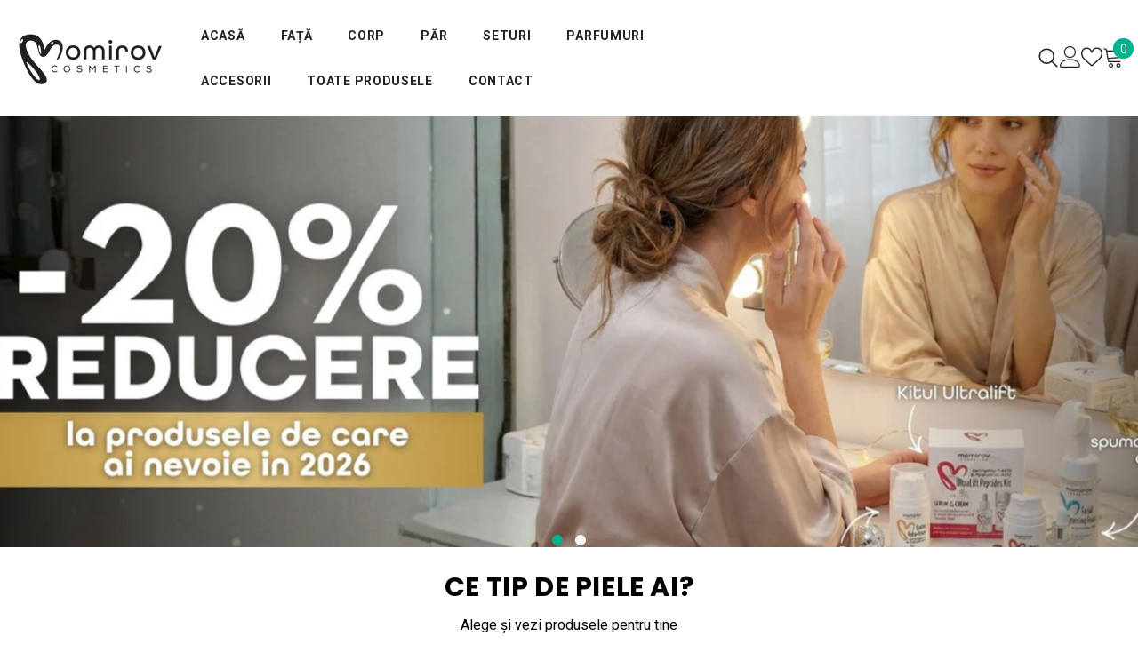

--- FILE ---
content_type: text/html; charset=utf-8
request_url: https://momirov.ro/?attachment_id=40422
body_size: 79813
content:
<!doctype html><html class="no-js" lang="ro">
    <head>
        <meta charset="utf-8">
        <meta http-equiv="X-UA-Compatible" content="IE=edge">
        <meta name="viewport" content="width=device-width,initial-scale=1">
        <meta name="theme-color" content="">
        <link rel="canonical" href="https://momirov.ro/" canonical-shop-url="https://momirov.ro/"><link rel="shortcut icon" href="//momirov.ro/cdn/shop/files/momirov-cosmetics-favicon_32x32.webp?v=1762588957" type="image/png"><link rel="preconnect" href="https://cdn.shopify.com" crossorigin>
        <title>Momirov.ro </title>

<meta property="og:site_name" content="Momirov.ro">
<meta property="og:url" content="https://momirov.ro/">
<meta property="og:title" content="Momirov.ro">
<meta property="og:type" content="website">
<meta property="og:description" content="Momirov.ro"><meta name="twitter:card" content="summary_large_image">
<meta name="twitter:title" content="Momirov.ro">
<meta name="twitter:description" content="Momirov.ro">

        <script>window.performance && window.performance.mark && window.performance.mark('shopify.content_for_header.start');</script><meta id="shopify-digital-wallet" name="shopify-digital-wallet" content="/98363965777/digital_wallets/dialog">
<meta name="shopify-checkout-api-token" content="713434b11dc31f016484cece699d4c36">
<script async="async" src="/checkouts/internal/preloads.js?locale=ro-RO"></script>
<link rel="preconnect" href="https://shop.app" crossorigin="anonymous">
<script async="async" src="https://shop.app/checkouts/internal/preloads.js?locale=ro-RO&shop_id=98363965777" crossorigin="anonymous"></script>
<script id="apple-pay-shop-capabilities" type="application/json">{"shopId":98363965777,"countryCode":"RO","currencyCode":"RON","merchantCapabilities":["supports3DS"],"merchantId":"gid:\/\/shopify\/Shop\/98363965777","merchantName":"Momirov.ro","requiredBillingContactFields":["postalAddress","email","phone"],"requiredShippingContactFields":["postalAddress","email","phone"],"shippingType":"shipping","supportedNetworks":["visa","maestro","masterCard","amex"],"total":{"type":"pending","label":"Momirov.ro","amount":"1.00"},"shopifyPaymentsEnabled":true,"supportsSubscriptions":true}</script>
<script id="shopify-features" type="application/json">{"accessToken":"713434b11dc31f016484cece699d4c36","betas":["rich-media-storefront-analytics"],"domain":"momirov.ro","predictiveSearch":true,"shopId":98363965777,"locale":"ro"}</script>
<script>var Shopify = Shopify || {};
Shopify.shop = "momirov-ro.myshopify.com";
Shopify.locale = "ro";
Shopify.currency = {"active":"RON","rate":"1.0"};
Shopify.country = "RO";
Shopify.theme = {"name":"Momirov RO","id":189039083857,"schema_name":"Momirov RO","schema_version":"1.1.0","theme_store_id":null,"role":"main"};
Shopify.theme.handle = "null";
Shopify.theme.style = {"id":null,"handle":null};
Shopify.cdnHost = "momirov.ro/cdn";
Shopify.routes = Shopify.routes || {};
Shopify.routes.root = "/";</script>
<script type="module">!function(o){(o.Shopify=o.Shopify||{}).modules=!0}(window);</script>
<script>!function(o){function n(){var o=[];function n(){o.push(Array.prototype.slice.apply(arguments))}return n.q=o,n}var t=o.Shopify=o.Shopify||{};t.loadFeatures=n(),t.autoloadFeatures=n()}(window);</script>
<script>
  window.ShopifyPay = window.ShopifyPay || {};
  window.ShopifyPay.apiHost = "shop.app\/pay";
  window.ShopifyPay.redirectState = null;
</script>
<script id="shop-js-analytics" type="application/json">{"pageType":"index"}</script>
<script defer="defer" async type="module" src="//momirov.ro/cdn/shopifycloud/shop-js/modules/v2/client.init-shop-cart-sync_BN7fPSNr.en.esm.js"></script>
<script defer="defer" async type="module" src="//momirov.ro/cdn/shopifycloud/shop-js/modules/v2/chunk.common_Cbph3Kss.esm.js"></script>
<script defer="defer" async type="module" src="//momirov.ro/cdn/shopifycloud/shop-js/modules/v2/chunk.modal_DKumMAJ1.esm.js"></script>
<script type="module">
  await import("//momirov.ro/cdn/shopifycloud/shop-js/modules/v2/client.init-shop-cart-sync_BN7fPSNr.en.esm.js");
await import("//momirov.ro/cdn/shopifycloud/shop-js/modules/v2/chunk.common_Cbph3Kss.esm.js");
await import("//momirov.ro/cdn/shopifycloud/shop-js/modules/v2/chunk.modal_DKumMAJ1.esm.js");

  window.Shopify.SignInWithShop?.initShopCartSync?.({"fedCMEnabled":true,"windoidEnabled":true});

</script>
<script>
  window.Shopify = window.Shopify || {};
  if (!window.Shopify.featureAssets) window.Shopify.featureAssets = {};
  window.Shopify.featureAssets['shop-js'] = {"shop-cart-sync":["modules/v2/client.shop-cart-sync_CJVUk8Jm.en.esm.js","modules/v2/chunk.common_Cbph3Kss.esm.js","modules/v2/chunk.modal_DKumMAJ1.esm.js"],"init-fed-cm":["modules/v2/client.init-fed-cm_7Fvt41F4.en.esm.js","modules/v2/chunk.common_Cbph3Kss.esm.js","modules/v2/chunk.modal_DKumMAJ1.esm.js"],"init-shop-email-lookup-coordinator":["modules/v2/client.init-shop-email-lookup-coordinator_Cc088_bR.en.esm.js","modules/v2/chunk.common_Cbph3Kss.esm.js","modules/v2/chunk.modal_DKumMAJ1.esm.js"],"init-windoid":["modules/v2/client.init-windoid_hPopwJRj.en.esm.js","modules/v2/chunk.common_Cbph3Kss.esm.js","modules/v2/chunk.modal_DKumMAJ1.esm.js"],"shop-button":["modules/v2/client.shop-button_B0jaPSNF.en.esm.js","modules/v2/chunk.common_Cbph3Kss.esm.js","modules/v2/chunk.modal_DKumMAJ1.esm.js"],"shop-cash-offers":["modules/v2/client.shop-cash-offers_DPIskqss.en.esm.js","modules/v2/chunk.common_Cbph3Kss.esm.js","modules/v2/chunk.modal_DKumMAJ1.esm.js"],"shop-toast-manager":["modules/v2/client.shop-toast-manager_CK7RT69O.en.esm.js","modules/v2/chunk.common_Cbph3Kss.esm.js","modules/v2/chunk.modal_DKumMAJ1.esm.js"],"init-shop-cart-sync":["modules/v2/client.init-shop-cart-sync_BN7fPSNr.en.esm.js","modules/v2/chunk.common_Cbph3Kss.esm.js","modules/v2/chunk.modal_DKumMAJ1.esm.js"],"init-customer-accounts-sign-up":["modules/v2/client.init-customer-accounts-sign-up_CfPf4CXf.en.esm.js","modules/v2/client.shop-login-button_DeIztwXF.en.esm.js","modules/v2/chunk.common_Cbph3Kss.esm.js","modules/v2/chunk.modal_DKumMAJ1.esm.js"],"pay-button":["modules/v2/client.pay-button_CgIwFSYN.en.esm.js","modules/v2/chunk.common_Cbph3Kss.esm.js","modules/v2/chunk.modal_DKumMAJ1.esm.js"],"init-customer-accounts":["modules/v2/client.init-customer-accounts_DQ3x16JI.en.esm.js","modules/v2/client.shop-login-button_DeIztwXF.en.esm.js","modules/v2/chunk.common_Cbph3Kss.esm.js","modules/v2/chunk.modal_DKumMAJ1.esm.js"],"avatar":["modules/v2/client.avatar_BTnouDA3.en.esm.js"],"init-shop-for-new-customer-accounts":["modules/v2/client.init-shop-for-new-customer-accounts_CsZy_esa.en.esm.js","modules/v2/client.shop-login-button_DeIztwXF.en.esm.js","modules/v2/chunk.common_Cbph3Kss.esm.js","modules/v2/chunk.modal_DKumMAJ1.esm.js"],"shop-follow-button":["modules/v2/client.shop-follow-button_BRMJjgGd.en.esm.js","modules/v2/chunk.common_Cbph3Kss.esm.js","modules/v2/chunk.modal_DKumMAJ1.esm.js"],"checkout-modal":["modules/v2/client.checkout-modal_B9Drz_yf.en.esm.js","modules/v2/chunk.common_Cbph3Kss.esm.js","modules/v2/chunk.modal_DKumMAJ1.esm.js"],"shop-login-button":["modules/v2/client.shop-login-button_DeIztwXF.en.esm.js","modules/v2/chunk.common_Cbph3Kss.esm.js","modules/v2/chunk.modal_DKumMAJ1.esm.js"],"lead-capture":["modules/v2/client.lead-capture_DXYzFM3R.en.esm.js","modules/v2/chunk.common_Cbph3Kss.esm.js","modules/v2/chunk.modal_DKumMAJ1.esm.js"],"shop-login":["modules/v2/client.shop-login_CA5pJqmO.en.esm.js","modules/v2/chunk.common_Cbph3Kss.esm.js","modules/v2/chunk.modal_DKumMAJ1.esm.js"],"payment-terms":["modules/v2/client.payment-terms_BxzfvcZJ.en.esm.js","modules/v2/chunk.common_Cbph3Kss.esm.js","modules/v2/chunk.modal_DKumMAJ1.esm.js"]};
</script>
<script id="__st">var __st={"a":98363965777,"offset":7200,"reqid":"c93c7309-09c7-4bc8-94cc-bceb7f2fce82-1769872114","pageurl":"momirov.ro\/?attachment_id=40422","u":"019cee2b5593","p":"home"};</script>
<script>window.ShopifyPaypalV4VisibilityTracking = true;</script>
<script id="captcha-bootstrap">!function(){'use strict';const t='contact',e='account',n='new_comment',o=[[t,t],['blogs',n],['comments',n],[t,'customer']],c=[[e,'customer_login'],[e,'guest_login'],[e,'recover_customer_password'],[e,'create_customer']],r=t=>t.map((([t,e])=>`form[action*='/${t}']:not([data-nocaptcha='true']) input[name='form_type'][value='${e}']`)).join(','),a=t=>()=>t?[...document.querySelectorAll(t)].map((t=>t.form)):[];function s(){const t=[...o],e=r(t);return a(e)}const i='password',u='form_key',d=['recaptcha-v3-token','g-recaptcha-response','h-captcha-response',i],f=()=>{try{return window.sessionStorage}catch{return}},m='__shopify_v',_=t=>t.elements[u];function p(t,e,n=!1){try{const o=window.sessionStorage,c=JSON.parse(o.getItem(e)),{data:r}=function(t){const{data:e,action:n}=t;return t[m]||n?{data:e,action:n}:{data:t,action:n}}(c);for(const[e,n]of Object.entries(r))t.elements[e]&&(t.elements[e].value=n);n&&o.removeItem(e)}catch(o){console.error('form repopulation failed',{error:o})}}const l='form_type',E='cptcha';function T(t){t.dataset[E]=!0}const w=window,h=w.document,L='Shopify',v='ce_forms',y='captcha';let A=!1;((t,e)=>{const n=(g='f06e6c50-85a8-45c8-87d0-21a2b65856fe',I='https://cdn.shopify.com/shopifycloud/storefront-forms-hcaptcha/ce_storefront_forms_captcha_hcaptcha.v1.5.2.iife.js',D={infoText:'Protejat prin hCaptcha',privacyText:'Confidențialitate',termsText:'Condiții'},(t,e,n)=>{const o=w[L][v],c=o.bindForm;if(c)return c(t,g,e,D).then(n);var r;o.q.push([[t,g,e,D],n]),r=I,A||(h.body.append(Object.assign(h.createElement('script'),{id:'captcha-provider',async:!0,src:r})),A=!0)});var g,I,D;w[L]=w[L]||{},w[L][v]=w[L][v]||{},w[L][v].q=[],w[L][y]=w[L][y]||{},w[L][y].protect=function(t,e){n(t,void 0,e),T(t)},Object.freeze(w[L][y]),function(t,e,n,w,h,L){const[v,y,A,g]=function(t,e,n){const i=e?o:[],u=t?c:[],d=[...i,...u],f=r(d),m=r(i),_=r(d.filter((([t,e])=>n.includes(e))));return[a(f),a(m),a(_),s()]}(w,h,L),I=t=>{const e=t.target;return e instanceof HTMLFormElement?e:e&&e.form},D=t=>v().includes(t);t.addEventListener('submit',(t=>{const e=I(t);if(!e)return;const n=D(e)&&!e.dataset.hcaptchaBound&&!e.dataset.recaptchaBound,o=_(e),c=g().includes(e)&&(!o||!o.value);(n||c)&&t.preventDefault(),c&&!n&&(function(t){try{if(!f())return;!function(t){const e=f();if(!e)return;const n=_(t);if(!n)return;const o=n.value;o&&e.removeItem(o)}(t);const e=Array.from(Array(32),(()=>Math.random().toString(36)[2])).join('');!function(t,e){_(t)||t.append(Object.assign(document.createElement('input'),{type:'hidden',name:u})),t.elements[u].value=e}(t,e),function(t,e){const n=f();if(!n)return;const o=[...t.querySelectorAll(`input[type='${i}']`)].map((({name:t})=>t)),c=[...d,...o],r={};for(const[a,s]of new FormData(t).entries())c.includes(a)||(r[a]=s);n.setItem(e,JSON.stringify({[m]:1,action:t.action,data:r}))}(t,e)}catch(e){console.error('failed to persist form',e)}}(e),e.submit())}));const S=(t,e)=>{t&&!t.dataset[E]&&(n(t,e.some((e=>e===t))),T(t))};for(const o of['focusin','change'])t.addEventListener(o,(t=>{const e=I(t);D(e)&&S(e,y())}));const B=e.get('form_key'),M=e.get(l),P=B&&M;t.addEventListener('DOMContentLoaded',(()=>{const t=y();if(P)for(const e of t)e.elements[l].value===M&&p(e,B);[...new Set([...A(),...v().filter((t=>'true'===t.dataset.shopifyCaptcha))])].forEach((e=>S(e,t)))}))}(h,new URLSearchParams(w.location.search),n,t,e,['guest_login'])})(!0,!0)}();</script>
<script integrity="sha256-4kQ18oKyAcykRKYeNunJcIwy7WH5gtpwJnB7kiuLZ1E=" data-source-attribution="shopify.loadfeatures" defer="defer" src="//momirov.ro/cdn/shopifycloud/storefront/assets/storefront/load_feature-a0a9edcb.js" crossorigin="anonymous"></script>
<script crossorigin="anonymous" defer="defer" src="//momirov.ro/cdn/shopifycloud/storefront/assets/shopify_pay/storefront-65b4c6d7.js?v=20250812"></script>
<script data-source-attribution="shopify.dynamic_checkout.dynamic.init">var Shopify=Shopify||{};Shopify.PaymentButton=Shopify.PaymentButton||{isStorefrontPortableWallets:!0,init:function(){window.Shopify.PaymentButton.init=function(){};var t=document.createElement("script");t.src="https://momirov.ro/cdn/shopifycloud/portable-wallets/latest/portable-wallets.ro.js",t.type="module",document.head.appendChild(t)}};
</script>
<script data-source-attribution="shopify.dynamic_checkout.buyer_consent">
  function portableWalletsHideBuyerConsent(e){var t=document.getElementById("shopify-buyer-consent"),n=document.getElementById("shopify-subscription-policy-button");t&&n&&(t.classList.add("hidden"),t.setAttribute("aria-hidden","true"),n.removeEventListener("click",e))}function portableWalletsShowBuyerConsent(e){var t=document.getElementById("shopify-buyer-consent"),n=document.getElementById("shopify-subscription-policy-button");t&&n&&(t.classList.remove("hidden"),t.removeAttribute("aria-hidden"),n.addEventListener("click",e))}window.Shopify?.PaymentButton&&(window.Shopify.PaymentButton.hideBuyerConsent=portableWalletsHideBuyerConsent,window.Shopify.PaymentButton.showBuyerConsent=portableWalletsShowBuyerConsent);
</script>
<script data-source-attribution="shopify.dynamic_checkout.cart.bootstrap">document.addEventListener("DOMContentLoaded",(function(){function t(){return document.querySelector("shopify-accelerated-checkout-cart, shopify-accelerated-checkout")}if(t())Shopify.PaymentButton.init();else{new MutationObserver((function(e,n){t()&&(Shopify.PaymentButton.init(),n.disconnect())})).observe(document.body,{childList:!0,subtree:!0})}}));
</script>
<script id='scb4127' type='text/javascript' async='' src='https://momirov.ro/cdn/shopifycloud/privacy-banner/storefront-banner.js'></script><link id="shopify-accelerated-checkout-styles" rel="stylesheet" media="screen" href="https://momirov.ro/cdn/shopifycloud/portable-wallets/latest/accelerated-checkout-backwards-compat.css" crossorigin="anonymous">
<style id="shopify-accelerated-checkout-cart">
        #shopify-buyer-consent {
  margin-top: 1em;
  display: inline-block;
  width: 100%;
}

#shopify-buyer-consent.hidden {
  display: none;
}

#shopify-subscription-policy-button {
  background: none;
  border: none;
  padding: 0;
  text-decoration: underline;
  font-size: inherit;
  cursor: pointer;
}

#shopify-subscription-policy-button::before {
  box-shadow: none;
}

      </style>
<script id="sections-script" data-sections="header-navigation-hamburger,header-mobile" defer="defer" src="//momirov.ro/cdn/shop/t/2/compiled_assets/scripts.js?v=1519"></script>
<script>window.performance && window.performance.mark && window.performance.mark('shopify.content_for_header.end');</script>
        <style>@import url('https://fonts.googleapis.com/css?family=Roboto:300,300i,400,400i,500,500i,600,600i,700,700i,800,800i&display=swap');
                
@import url('https://fonts.googleapis.com/css?family=Poppins:300,300i,400,400i,500,500i,600,600i,700,700i,800,800i&display=swap');
                    
:root {
        --font-family-1: Roboto;
        --font-family-2: Poppins;

        /* Settings Body */--font-body-family: Roboto;--font-body-size: 16px;--font-body-weight: 400;--body-line-height: 16px;--body-letter-spacing: ;

        /* Settings Heading */--font-heading-family: Poppins;--font-heading-size: 24px;--font-heading-weight: 700;--font-heading-style: normal;--heading-line-height: 24px;--heading-letter-spacing: .02em;--heading-text-transform: none;--heading-border-height: 2px;

        /* Menu Lv1 */--font-menu-lv1-family: Roboto;--font-menu-lv1-size: 14px;--font-menu-lv1-weight: 700;--menu-lv1-line-height: 24px;--menu-lv1-letter-spacing: .05em;--menu-lv1-text-transform: uppercase;

        /* Menu Lv2 */--font-menu-lv2-family: Roboto;--font-menu-lv2-size: 14px;--font-menu-lv2-weight: 400;--menu-lv2-line-height: 24px;--menu-lv2-letter-spacing: 0;--menu-lv2-text-transform: capitalize;

        /* Menu Lv3 */--font-menu-lv3-family: Roboto;--font-menu-lv3-size: 14px;--font-menu-lv3-weight: 400;--menu-lv3-line-height: 24px;--menu-lv3-letter-spacing: 0;--menu-lv3-text-transform: capitalize;

        /* Mega Menu Lv2 */--font-mega-menu-lv2-family: Roboto;--font-mega-menu-lv2-size: 14px;--font-mega-menu-lv2-weight: 700;--font-mega-menu-lv2-style: normal;--mega-menu-lv2-line-height: 24px;--mega-menu-lv2-letter-spacing: 0;--mega-menu-lv2-text-transform: uppercase;

        /* Mega Menu Lv3 */--font-mega-menu-lv3-family: Roboto;--font-mega-menu-lv3-size: 14px;--font-mega-menu-lv3-weight: 400;--mega-menu-lv3-line-height: 24px;--mega-menu-lv3-letter-spacing: 0;--mega-menu-lv3-text-transform: capitalize;

        /* Product Card Title */--product-title-font: Roboto;--product-title-font-size : 16px;--product-title-font-weight : 400;--product-title-line-height: 22px;--product-title-letter-spacing: .02em;--product-title-line-text : 2;--product-title-text-transform : none;--product-title-margin-bottom: 10px;

        /* Product Card Vendor */--product-vendor-font: Roboto;--product-vendor-font-size : 16px;--product-vendor-font-weight : 700;--product-vendor-font-style : normal;--product-vendor-line-height: 24px;--product-vendor-letter-spacing: .02em;--product-vendor-text-transform : capitalize;--product-vendor-margin-bottom: 0px;--product-vendor-margin-top: 0px;

        /* Product Card Price */--product-price-font: Roboto;--product-price-font-size : 16px;--product-price-font-weight : 600;--product-price-line-height: 22px;--product-price-letter-spacing: 0;--product-price-margin-top: 0px;--product-price-margin-bottom: 13px;

        /* Product Card Badge */--badge-font: Roboto;--badge-font-size : 14px;--badge-font-weight : 400;--badge-text-transform : capitalize;--badge-letter-spacing: .02em;--badge-line-height: 30px;--badge-border-radius: 0px;--badge-padding-top: 0px;--badge-padding-bottom: 0px;--badge-padding-left-right: 8px;--badge-postion-top: 0px;--badge-postion-left-right: 0px;

        /* Product Quickview */
        --product-quickview-font-size : 12px; --product-quickview-line-height: 23px; --product-quickview-border-radius: 1px; --product-quickview-padding-top: 0px; --product-quickview-padding-bottom: 0px; --product-quickview-padding-left-right: 7px; --product-quickview-sold-out-product: #e95144;--product-quickview-box-shadow: none;/* Blog Card Tile */--blog-title-font: Poppins;--blog-title-font-size : 18px; --blog-title-font-weight : 600; --blog-title-line-height: 25px; --blog-title-letter-spacing: 0; --blog-title-text-transform : none;

        /* Blog Card Info (Date, Author) */--blog-info-font: Poppins;--blog-info-font-size : 12px; --blog-info-font-weight : 400; --blog-info-line-height: 20px; --blog-info-letter-spacing: .02em; --blog-info-text-transform : none;

        /* Button 1 */--btn-1-font-family: Roboto;--btn-1-font-size: 16px; --btn-1-font-weight: 700; --btn-1-text-transform: uppercase; --btn-1-line-height: 24px; --btn-1-letter-spacing: .05em; --btn-1-text-align: center; --btn-1-border-radius: 0px; --btn-1-border-width: 2px; --btn-1-border-style: solid; --btn-1-padding-top: 11px; --btn-1-padding-bottom: 11px; --btn-1-horizontal-length: 0px; --btn-1-vertical-length: 0px; --btn-1-blur-radius: 0px; --btn-1-spread: 0px;
        
--btn-1-all-bg-opacity: #9a93dc;--btn-1-all-bg-opacity-hover: #000000;--btn-1-inset: ;/* Button 2 */--btn-2-font-family: Roboto;--btn-2-font-size: 16px; --btn-2-font-weight: 700; --btn-2-text-transform: uppercase; --btn-2-line-height: 24px; --btn-2-letter-spacing: .05em; --btn-2-text-align: center; --btn-2-border-radius: 0px; --btn-2-border-width: 2px; --btn-2-border-style: solid; --btn-2-padding-top: 13px; --btn-2-padding-bottom: 13px; --btn-2-horizontal-length: 0px; --btn-2-vertical-length: 0px; --btn-2-blur-radius: 0px; --btn-2-spread: 0px;
        
--btn-2-all-bg-opacity: #9a93dc;--btn-2-all-bg-opacity-hover: #000000;--btn-2-inset: ;/* Button 3 */--btn-3-font-family: Roboto;--btn-3-font-size: 16px; --btn-3-font-weight: 600; --btn-3-text-transform: capitalize; --btn-3-line-height: 24px; --btn-3-letter-spacing: .02em; --btn-3-text-align: center; --btn-3-border-radius: 0px; --btn-3-border-width: 2px; --btn-3-border-style: solid; --btn-3-padding-top: 11px; --btn-3-padding-bottom: 11px; --btn-3-horizontal-length: 0px; --btn-3-vertical-length: 0px; --btn-3-blur-radius: 0px; --btn-3-spread: 0px;
        
--btn-3-all-bg-opacity: #000000;--btn-3-all-bg-opacity-hover: #9a93dc;--btn-3-inset: ;/* Footer Heading */--footer-heading-font-family: Roboto;--footer-heading-font-size : 16px; --footer-heading-font-weight : 700; --footer-heading-line-height : 28px; --footer-heading-letter-spacing : 0; --footer-heading-text-transform : uppercase;

        /* Footer Link */--footer-link-font-family: Roboto;--footer-link-font-size : 14px; --footer-link-font-weight : ; --footer-link-line-height : 35px; --footer-link-letter-spacing : 0; --footer-link-text-transform : capitalize;

        /* Page Title */--font-page-title-family: Roboto;--font-page-title-size: 24px; --font-page-title-weight: 400; --font-page-title-style: normal; --page-title-line-height: 20px; --page-title-letter-spacing: .02em; --page-title-text-transform: uppercase;

        /* Font Product Tab Title */
        --font-tab-type-1: Roboto; --font-tab-type-2: Poppins;

        /* Text Size */
        --text-size-font-size : 10px; --text-size-font-weight : 400; --text-size-line-height : 22px; --text-size-letter-spacing : 0; --text-size-text-transform : uppercase; --text-size-color : #787878;

        /* Font Weight */
        --font-weight-normal: 400; --font-weight-medium: 500; --font-weight-semibold: 600; --font-weight-bold: 700; --font-weight-bolder: 800; --font-weight-black: 900;

        /* Radio Button */
        --form-label-checkbox-before-bg: #fff; --form-label-checkbox-before-border: #cecece; --form-label-checkbox-before-bg-checked: #000;

        /* Conatiner */
        --body-custom-width-container: 1400px;

        /* Layout Boxed */
        --color-background-layout-boxed: #f8f8f8;/* Arrow */
        --position-horizontal-slick-arrow: 0;

        /* General Color*/
        --color-text: #232323; --color-text2: #969696; --color-global: #232323; --color-white: #FFFFFF; --color-grey: #868686; --color-black: #202020; --color-base-text-rgb: 35, 35, 35; --color-base-text2-rgb: 150, 150, 150; --color-background: #ffffff; --color-background-rgb: 255, 255, 255; --color-background-overylay: rgba(255, 255, 255, 0.9); --color-base-accent-text: ; --color-base-accent-1: ; --color-base-accent-2: ; --color-link: #232323; --color-link-hover: #232323; --color-error: #D93333; --color-error-bg: #FCEEEE; --color-success: #5A5A5A; --color-success-bg: #DFF0D8; --color-info: #202020; --color-info-bg: #FFF2DD; --color-link-underline: rgba(35, 35, 35, 0.5); --color-breadcrumb: #232323; --colors-breadcrumb-hover: #232323;--colors-breadcrumb-active: #999999; --border-global: #e6e6e6; --bg-global: #fafafa; --bg-planceholder: #fafafa; --color-warning: #fff; --bg-warning: #e0b252; --color-background-10 : #e9e9e9; --color-background-20 : #d3d3d3; --color-background-30 : #bdbdbd; --color-background-50 : #919191; --color-background-global : #919191;

        /* Arrow Color */
        --arrow-color: #232323; --arrow-background-color: #fff; --arrow-border-color: #cccccc;--arrow-color-hover: #ffffff;--arrow-background-color-hover: #232323;--arrow-border-color-hover: #232323;--arrow-width: 35px;--arrow-height: 35px;--arrow-size: 35px;--arrow-size-icon: 17px;--arrow-border-radius: 50%;--arrow-border-width: 1px;--arrow-width-half: -17px;

        /* Pagination Color */
        --pagination-item-color: #3c3c3c; --pagination-item-color-active: #3c3c3c; --pagination-item-bg-color: #fff;--pagination-item-bg-color-active: #fff;--pagination-item-border-color: #fff;--pagination-item-border-color-active: #3c3c3c;--pagination-arrow-color: #3c3c3c;--pagination-arrow-color-active: #3c3c3c;--pagination-arrow-bg-color: #fff;--pagination-arrow-bg-color-active: #fff;--pagination-arrow-border-color: #fff;--pagination-arrow-border-color-active: #fff;

        /* Dots Color */
        --dots-color: rgba(0,0,0,0);--dots-border-color: #868686;--dots-color-active: #000000;--dots-border-color-active: #000000;--dots-style2-background-opacity: #00000050;--dots-width: 12px;--dots-height: 12px;

        /* Button Color */
        --btn-1-color: #FFFFFF;--btn-1-bg: #e2c37f;--btn-1-border: #e2c37f;--btn-1-color-hover: #000000;--btn-1-bg-hover: #ffffff;--btn-1-border-hover: #000000;
        --btn-2-color: #FFFFFF;--btn-2-bg: #00b18f;--btn-2-border: #00b18f;--btn-2-color-hover: #FFFFFF;--btn-2-bg-hover: #232323;--btn-2-border-hover: #232323;
        --btn-3-color: #FFFFFF;--btn-3-bg: #e9514b;--btn-3-border: #e9514b;--btn-3-color-hover: #ffffff;--btn-3-bg-hover: #e9514b;--btn-3-border-hover: #e9514b;
        --anchor-transition: all ease .3s;--bg-white: #ffffff;--bg-black: #000000;--bg-grey: #808080;--icon: var(--color-text);--text-cart: #3c3c3c;--duration-short: 100ms;--duration-default: 350ms;--duration-long: 500ms;--form-input-bg: #ffffff;--form-input-border: #c7c7c7;--form-input-color: #232323;--form-input-placeholder: #868686;--form-label: #232323;

        --new-badge-color: #ffffff;--new-badge-bg: #62a78c;--sale-badge-color: #ffffff;--sale-badge-bg: #e2c37f;--sold-out-badge-color: #ffffff;--sold-out-badge-bg: #c1c1c1;--custom-badge-color: #ffffff;--custom-badge-bg: #505050;--bundle-badge-color: #ffffff;--bundle-badge-bg: #232323;
        
        --product-title-color : #232323;--product-title-color-hover : #232323;--product-vendor-color : #232323;--product-price-color : #005c56;--product-sale-price-color : #00b18f;--product-compare-price-color : #005c56;--product-countdown-color : #c12e48;--product-countdown-bg-color : #ffffff;

        --product-swatch-border : #cbcbcb;--product-swatch-border-active : #232323;--product-swatch-width : 40px;--product-swatch-height : 40px;--product-swatch-border-radius : 0px;--product-swatch-color-width : 40px;--product-swatch-color-height : 40px;--product-swatch-color-border-radius : 20px;

        --product-wishlist-color : #000000;--product-wishlist-bg : #f5f5f5;--product-wishlist-border : transparent;--product-wishlist-color-added : #ffffff;--product-wishlist-bg-added : #000000;--product-wishlist-border-added : transparent;--product-compare-color : #000000;--product-compare-bg : #FFFFFF;--product-compare-color-added : #D12442; --product-compare-bg-added : #FFFFFF; --product-hot-stock-text-color : #d62828; --product-quick-view-color : #ffffff; --product-cart-image-fit : contain; --product-title-variant-font-size: 16px;--product-quick-view-bg : #232830;--product-quick-view-bg-above-button: rgba(35, 40, 48, 0.7);--product-quick-view-color-hover : #FFFFFF;--product-quick-view-bg-hover : #232830;--product-action-color : #005c56;--product-action-bg : #ffffff;--product-action-border : #005c56;--product-action-color-hover : #FFFFFF;--product-action-bg-hover : #005c56;--product-action-border-hover : #005c56;

        /* Multilevel Category Filter */
        --color-label-multiLevel-categories: #232323;--bg-label-multiLevel-categories: #fff;--color-button-multiLevel-categories: #fff;--bg-button-multiLevel-categories: #ff8b21;--border-button-multiLevel-categories: #ff736b;--hover-color-button-multiLevel-categories: #fff;--hover-bg-button-multiLevel-categories: #ff8b21;--cart-item-bg : #ffffff;--cart-item-border : #e8e8e8;--cart-item-border-width : 1px;--cart-item-border-style : solid;--w-product-swatch-custom: 30px;--h-product-swatch-custom: 30px;--w-product-swatch-custom-mb: 20px;--h-product-swatch-custom-mb: 20px;--font-size-product-swatch-more: 12px;--swatch-border : #cbcbcb;--swatch-border-active : #232323;

        --variant-size: #232323;--variant-size-border: #e7e7e7;--variant-size-bg: #ffffff;--variant-size-hover: #ffffff;--variant-size-border-hover: #232323;--variant-size-bg-hover: #232323;--variant-bg : #ffffff; --variant-color : #232323; --variant-bg-active : #ffffff; --variant-color-active : #232323;

        --fontsize-text-social: 12px;
        --page-content-distance: 64px;--sidebar-content-distance: 40px;--button-transition-ease: cubic-bezier(.25,.46,.45,.94);

        /* Loading Spinner Color */
        --spinner-top-color: #fc0; --spinner-right-color: #4dd4c6; --spinner-bottom-color: #f00; --spinner-left-color: #f6f6f6;

        /* Product Card Marquee */
        --product-marquee-background-color: ;--product-marquee-text-color: #FFFFFF;--product-marquee-text-size: 14px;--product-marquee-text-mobile-size: 14px;--product-marquee-text-weight: 400;--product-marquee-text-transform: none;--product-marquee-text-style: italic;--product-marquee-speed: ; --product-marquee-line-height: calc(var(--product-marquee-text-mobile-size) * 1.5);
    }
</style>
        <link href="//momirov.ro/cdn/shop/t/2/assets/base.css?v=62209573343294983831769173405" rel="stylesheet" type="text/css" media="all" />
<link href="//momirov.ro/cdn/shop/t/2/assets/custom.css?v=137508147194270485441762585155" rel="stylesheet" type="text/css" media="all" />
<link href="//momirov.ro/cdn/shop/t/2/assets/fade-up-animation.css?v=42938924131969288901762585155" rel="stylesheet" type="text/css" media="all" />
<link href="//momirov.ro/cdn/shop/t/2/assets/animated.css?v=124579380764407670711762585154" rel="stylesheet" type="text/css" media="all" />
<link href="//momirov.ro/cdn/shop/t/2/assets/component-card.css?v=30603824125096546601762585154" rel="stylesheet" type="text/css" media="all" />
<link href="//momirov.ro/cdn/shop/t/2/assets/component-loading-overlay.css?v=23413779889692260311762585154" rel="stylesheet" type="text/css" media="all" />
<link href="//momirov.ro/cdn/shop/t/2/assets/component-loading-banner.css?v=69856287195459887291762585154" rel="stylesheet" type="text/css" media="all" />
<link href="//momirov.ro/cdn/shop/t/2/assets/component-quick-cart.css?v=26051518140860836451762585155" rel="stylesheet" type="text/css" media="all" />
<link rel="stylesheet" href="//momirov.ro/cdn/shop/t/2/assets/vendor.css?v=51530415543490038341762585156" media="print" onload="this.media='all'">
<noscript><link href="//momirov.ro/cdn/shop/t/2/assets/vendor.css?v=51530415543490038341762585156" rel="stylesheet" type="text/css" media="all" /></noscript>


	<link href="//momirov.ro/cdn/shop/t/2/assets/component-card-07.css?v=78479565962088461431762585154" rel="stylesheet" type="text/css" media="all" />


<link href="//momirov.ro/cdn/shop/t/2/assets/component-predictive-search.css?v=108862789226156590491762585155" rel="stylesheet" type="text/css" media="all" />
<link rel="stylesheet" href="//momirov.ro/cdn/shop/t/2/assets/component-product-form.css?v=154237152035803335341762585155" media="print" onload="this.media='all'">
	<link rel="stylesheet" href="//momirov.ro/cdn/shop/t/2/assets/component-price.css?v=169217460402389551881762585155" media="print" onload="this.media='all'">
	<link rel="stylesheet" href="//momirov.ro/cdn/shop/t/2/assets/component-badge.css?v=58385199191654577521762585154" media="print" onload="this.media='all'">
	<link rel="stylesheet" href="//momirov.ro/cdn/shop/t/2/assets/component-rte.css?v=131360998505457786651762585155" media="print" onload="this.media='all'">
	<link rel="stylesheet" href="//momirov.ro/cdn/shop/t/2/assets/component-share.css?v=23553761141326501681762585155" media="print" onload="this.media='all'"><link rel="stylesheet" href="//momirov.ro/cdn/shop/t/2/assets/component-newsletter.css?v=111617043413587308161762585154" media="print" onload="this.media='all'">
<link rel="stylesheet" href="//momirov.ro/cdn/shop/t/2/assets/component-slider.css?v=134420753549460766241762585155" media="print" onload="this.media='all'">
<link rel="stylesheet" href="//momirov.ro/cdn/shop/t/2/assets/component-list-social.css?v=102044711114163579551762585154" media="print" onload="this.media='all'"><noscript><link href="//momirov.ro/cdn/shop/t/2/assets/component-product-form.css?v=154237152035803335341762585155" rel="stylesheet" type="text/css" media="all" /></noscript>
	<noscript><link href="//momirov.ro/cdn/shop/t/2/assets/component-price.css?v=169217460402389551881762585155" rel="stylesheet" type="text/css" media="all" /></noscript>
	<noscript><link href="//momirov.ro/cdn/shop/t/2/assets/component-badge.css?v=58385199191654577521762585154" rel="stylesheet" type="text/css" media="all" /></noscript>
	<noscript><link href="//momirov.ro/cdn/shop/t/2/assets/component-rte.css?v=131360998505457786651762585155" rel="stylesheet" type="text/css" media="all" /></noscript>
	<noscript><link href="//momirov.ro/cdn/shop/t/2/assets/component-share.css?v=23553761141326501681762585155" rel="stylesheet" type="text/css" media="all" /></noscript><noscript><link href="//momirov.ro/cdn/shop/t/2/assets/component-newsletter.css?v=111617043413587308161762585154" rel="stylesheet" type="text/css" media="all" /></noscript>
<noscript><link href="//momirov.ro/cdn/shop/t/2/assets/component-slider.css?v=134420753549460766241762585155" rel="stylesheet" type="text/css" media="all" /></noscript>
<noscript><link href="//momirov.ro/cdn/shop/t/2/assets/component-list-social.css?v=102044711114163579551762585154" rel="stylesheet" type="text/css" media="all" /></noscript>

<style type="text/css">
	.nav-title-mobile {display: none;}.list-menu--disclosure{display: none;position: absolute;min-width: 100%;width: 22rem;background-color: var(--bg-white);box-shadow: 0 1px 4px 0 rgb(0 0 0 / 15%);padding: 5px 0 5px 20px;opacity: 0;visibility: visible;pointer-events: none;transition: opacity var(--duration-default) ease, transform var(--duration-default) ease;}.list-menu--disclosure-2{margin-left: calc(100% - 15px);z-index: 2;top: -5px;}.list-menu--disclosure:focus {outline: none;}.list-menu--disclosure.localization-selector {max-height: 18rem;overflow: auto;width: 10rem;padding: 0.5rem;}.js menu-drawer > details > summary::before, .js menu-drawer > details[open]:not(.menu-opening) > summary::before {content: '';position: absolute;cursor: default;width: 100%;height: calc(100vh - 100%);height: calc(var(--viewport-height, 100vh) - (var(--header-bottom-position, 100%)));top: 100%;left: 0;background: var(--color-foreground-50);opacity: 0;visibility: hidden;z-index: 2;transition: opacity var(--duration-default) ease,visibility var(--duration-default) ease;}menu-drawer > details[open] > summary::before {visibility: visible;opacity: 1;}.menu-drawer {position: absolute;transform: translateX(-100%);visibility: hidden;z-index: 3;left: 0;top: 100%;width: 100%;max-width: calc(100vw - 4rem);padding: 0;border: 0.1rem solid var(--color-background-10);border-left: 0;border-bottom: 0;background-color: var(--bg-white);overflow-x: hidden;}.js .menu-drawer {height: calc(100vh - 100%);height: calc(var(--viewport-height, 100vh) - (var(--header-bottom-position, 100%)));}.js details[open] > .menu-drawer, .js details[open] > .menu-drawer__submenu {transition: transform var(--duration-default) ease, visibility var(--duration-default) ease;}.no-js details[open] > .menu-drawer, .js details[open].menu-opening > .menu-drawer, details[open].menu-opening > .menu-drawer__submenu {transform: translateX(0);visibility: visible;}@media screen and (min-width: 750px) {.menu-drawer {width: 40rem;}.no-js .menu-drawer {height: auto;}}.menu-drawer__inner-container {position: relative;height: 100%;}.menu-drawer__navigation-container {display: grid;grid-template-rows: 1fr auto;align-content: space-between;overflow-y: auto;height: 100%;}.menu-drawer__navigation {padding: 0 0 5.6rem 0;}.menu-drawer__inner-submenu {height: 100%;overflow-x: hidden;overflow-y: auto;}.no-js .menu-drawer__navigation {padding: 0;}.js .menu-drawer__menu li {width: 100%;border-bottom: 1px solid #e6e6e6;overflow: hidden;}.menu-drawer__menu-item{line-height: var(--body-line-height);letter-spacing: var(--body-letter-spacing);padding: 10px 20px 10px 15px;cursor: pointer;display: flex;align-items: center;justify-content: space-between;}.menu-drawer__menu-item .label{display: inline-block;vertical-align: middle;font-size: calc(var(--font-body-size) - 4px);font-weight: var(--font-weight-normal);letter-spacing: var(--body-letter-spacing);height: 20px;line-height: 20px;margin: 0 0 0 10px;padding: 0 5px;text-transform: uppercase;text-align: center;position: relative;}.menu-drawer__menu-item .label:before{content: "";position: absolute;border: 5px solid transparent;top: 50%;left: -9px;transform: translateY(-50%);}.menu-drawer__menu-item > .icon{width: 24px;height: 24px;margin: 0 10px 0 0;}.menu-drawer__menu-item > .symbol {position: absolute;right: 20px;top: 50%;transform: translateY(-50%);display: flex;align-items: center;justify-content: center;font-size: 0;pointer-events: none;}.menu-drawer__menu-item > .symbol .icon{width: 14px;height: 14px;opacity: .6;}.menu-mobile-icon .menu-drawer__menu-item{justify-content: flex-start;}.no-js .menu-drawer .menu-drawer__menu-item > .symbol {display: none;}.js .menu-drawer__submenu {position: absolute;top: 0;width: 100%;bottom: 0;left: 0;background-color: var(--bg-white);z-index: 1;transform: translateX(100%);visibility: hidden;}.js .menu-drawer__submenu .menu-drawer__submenu {overflow-y: auto;}.menu-drawer__close-button {display: block;width: 100%;padding: 10px 15px;background-color: transparent;border: none;background: #f6f8f9;position: relative;}.menu-drawer__close-button .symbol{position: absolute;top: auto;left: 20px;width: auto;height: 22px;z-index: 10;display: flex;align-items: center;justify-content: center;font-size: 0;pointer-events: none;}.menu-drawer__close-button .icon {display: inline-block;vertical-align: middle;width: 18px;height: 18px;transform: rotate(180deg);}.menu-drawer__close-button .text{max-width: calc(100% - 50px);white-space: nowrap;overflow: hidden;text-overflow: ellipsis;display: inline-block;vertical-align: top;width: 100%;margin: 0 auto;}.no-js .menu-drawer__close-button {display: none;}.menu-drawer__utility-links {padding: 2rem;}.menu-drawer__account {display: inline-flex;align-items: center;text-decoration: none;padding: 1.2rem;margin-left: -1.2rem;font-size: 1.4rem;}.menu-drawer__account .icon-account {height: 2rem;width: 2rem;margin-right: 1rem;}.menu-drawer .list-social {justify-content: flex-start;margin-left: -1.25rem;margin-top: 2rem;}.menu-drawer .list-social:empty {display: none;}.menu-drawer .list-social__link {padding: 1.3rem 1.25rem;}

	/* Style General */
	.d-block{display: block}.d-inline-block{display: inline-block}.d-flex{display: flex}.d-none {display: none}.d-grid{display: grid}.ver-alg-mid {vertical-align: middle}.ver-alg-top{vertical-align: top}
	.flex-jc-start{justify-content:flex-start}.flex-jc-end{justify-content:flex-end}.flex-jc-center{justify-content:center}.flex-jc-between{justify-content:space-between}.flex-jc-stretch{justify-content:stretch}.flex-align-start{align-items: flex-start}.flex-align-center{align-items: center}.flex-align-end{align-items: flex-end}.flex-align-stretch{align-items:stretch}.flex-wrap{flex-wrap: wrap}.flex-nowrap{flex-wrap: nowrap}.fd-row{flex-direction:row}.fd-row-reverse{flex-direction:row-reverse}.fd-column{flex-direction:column}.fd-column-reverse{flex-direction:column-reverse}.fg-0{flex-grow:0}.fs-0{flex-shrink:0}.gap-15{gap:15px}.gap-30{gap:30px}.gap-col-30{column-gap:30px}
	.p-relative{position:relative}.p-absolute{position:absolute}.p-static{position:static}.p-fixed{position:fixed;}
	.zi-1{z-index:1}.zi-2{z-index:2}.zi-3{z-index:3}.zi-5{z-index:5}.zi-6{z-index:6}.zi-7{z-index:7}.zi-9{z-index:9}.zi-10{z-index:10}.zi-99{z-index:99} .zi-100{z-index:100} .zi-101{z-index:101}
	.top-0{top:0}.top-100{top:100%}.top-auto{top:auto}.left-0{left:0}.left-auto{left:auto}.right-0{right:0}.right-auto{right:auto}.bottom-0{bottom:0}
	.middle-y{top:50%;transform:translateY(-50%)}.middle-x{left:50%;transform:translateX(-50%)}
	.opacity-0{opacity:0}.opacity-1{opacity:1}
	.o-hidden{overflow:hidden}.o-visible{overflow:visible}.o-unset{overflow:unset}.o-x-hidden{overflow-x:hidden}.o-y-auto{overflow-y:auto;}
	.pt-0{padding-top:0}.pt-2{padding-top:2px}.pt-5{padding-top:5px}.pt-10{padding-top:10px}.pt-10-imp{padding-top:10px !important}.pt-12{padding-top:12px}.pt-16{padding-top:16px}.pt-20{padding-top:20px}.pt-24{padding-top:24px}.pt-30{padding-top:30px}.pt-32{padding-top:32px}.pt-36{padding-top:36px}.pt-48{padding-top:48px}.pb-0{padding-bottom:0}.pb-5{padding-bottom:5px}.pb-10{padding-bottom:10px}.pb-10-imp{padding-bottom:10px !important}.pb-12{padding-bottom:12px}.pb-15{padding-bottom:15px}.pb-16{padding-bottom:16px}.pb-18{padding-bottom:18px}.pb-20{padding-bottom:20px}.pb-24{padding-bottom:24px}.pb-32{padding-bottom:32px}.pb-40{padding-bottom:40px}.pb-48{padding-bottom:48px}.pb-50{padding-bottom:50px}.pb-80{padding-bottom:80px}.pb-84{padding-bottom:84px}.pr-0{padding-right:0}.pr-5{padding-right: 5px}.pr-10{padding-right:10px}.pr-20{padding-right:20px}.pr-24{padding-right:24px}.pr-30{padding-right:30px}.pr-36{padding-right:36px}.pr-80{padding-right:80px}.pl-0{padding-left:0}.pl-12{padding-left:12px}.pl-20{padding-left:20px}.pl-24{padding-left:24px}.pl-36{padding-left:36px}.pl-48{padding-left:48px}.pl-52{padding-left:52px}.pl-80{padding-left:80px}.p-zero{padding:0}
	.m-lr-auto{margin:0 auto}.m-zero{margin:0}.ml-auto{margin-left:auto}.ml-0{margin-left:0}.ml-5{margin-left:5px}.ml-15{margin-left:15px}.ml-20{margin-left:20px}.ml-30{margin-left:30px}.mr-auto{margin-right:auto}.mr-0{margin-right:0}.mr-5{margin-right:5px}.mr-10{margin-right:10px}.mr-20{margin-right:20px}.mr-30{margin-right:30px}.mt-0{margin-top: 0}.mt-10{margin-top: 10px}.mt-15{margin-top: 15px}.mt-20{margin-top: 20px}.mt-25{margin-top: 25px}.mt-30{margin-top: 30px}.mt-40{margin-top: 40px}.mt-45{margin-top: 45px}.mb-0{margin-bottom: 0}.mb-5{margin-bottom: 5px}.mb-10{margin-bottom: 10px}.mb-15{margin-bottom: 15px}.mb-18{margin-bottom: 18px}.mb-20{margin-bottom: 20px}.mb-30{margin-bottom: 30px}
	.h-0{height:0}.h-100{height:100%}.h-100v{height:100vh}.h-auto{height:auto}.mah-100{max-height:100%}.mih-15{min-height: 15px}.mih-none{min-height: unset}.lih-15{line-height: 15px}
	.w-50pc{width:50%}.w-100{width:100%}.w-100v{width:100vw}.maw-100{max-width:100%}.maw-300{max-width:300px}.maw-480{max-width: 480px}.maw-780{max-width: 780px}.w-auto{width:auto}.minw-auto{min-width: auto}.min-w-100{min-width: 100px}
	.float-l{float:left}.float-r{float:right}
	.b-zero{border:none}.br-50p{border-radius:50%}.br-zero{border-radius:0}.br-2{border-radius:2px}.bg-none{background: none}
	.stroke-w-0{stroke-width: 0px}.stroke-w-1h{stroke-width: 0.5px}.stroke-w-1{stroke-width: 1px}.stroke-w-3{stroke-width: 3px}.stroke-w-5{stroke-width: 5px}.stroke-w-7 {stroke-width: 7px}.stroke-w-10 {stroke-width: 10px}.stroke-w-12 {stroke-width: 12px}.stroke-w-15 {stroke-width: 15px}.stroke-w-20 {stroke-width: 20px}.stroke-w-25 {stroke-width: 25px}.stroke-w-30{stroke-width: 30px}.stroke-w-32 {stroke-width: 32px}.stroke-w-40 {stroke-width: 40px}
	.w-21{width: 21px}.w-23{width: 23px}.w-24{width: 24px}.h-22{height: 22px}.h-23{height: 23px}.h-24{height: 24px}.w-h-16{width: 16px;height: 16px}.w-h-17{width: 17px;height: 17px}.w-h-18 {width: 18px;height: 18px}.w-h-19{width: 19px;height: 19px}.w-h-20 {width: 20px;height: 20px}.w-h-21{width: 21px;height: 21px}.w-h-22 {width: 22px;height: 22px}.w-h-23{width: 23px;height: 23px}.w-h-24 {width: 24px;height: 24px}.w-h-25 {width: 25px;height: 25px}.w-h-26 {width: 26px;height: 26px}.w-h-27 {width: 27px;height: 27px}.w-h-28 {width: 28px;height: 28px}.w-h-29 {width: 29px;height: 29px}.w-h-30 {width: 30px;height: 30px}.w-h-31 {width: 31px;height: 31px}.w-h-32 {width: 32px;height: 32px}.w-h-33 {width: 33px;height: 33px}.w-h-34 {width: 34px;height: 34px}.w-h-35 {width: 35px;height: 35px}.w-h-36 {width: 36px;height: 36px}.w-h-37 {width: 37px;height: 37px}
	.txt-d-none{text-decoration:none}.txt-d-underline{text-decoration:underline}.txt-u-o-1{text-underline-offset: 1px}.txt-u-o-2{text-underline-offset: 2px}.txt-u-o-3{text-underline-offset: 3px}.txt-u-o-4{text-underline-offset: 4px}.txt-u-o-5{text-underline-offset: 5px}.txt-u-o-6{text-underline-offset: 6px}.txt-u-o-8{text-underline-offset: 8px}.txt-u-o-12{text-underline-offset: 12px}.txt-t-up{text-transform:uppercase}.txt-t-cap{text-transform:capitalize}
	.ft-0{font-size: 0}.ft-16{font-size: 16px}.ls-0{letter-spacing: 0}.ls-02{letter-spacing: 0.2em}.ls-05{letter-spacing: 0.5em}.ft-i{font-style: italic}
	.button-effect svg{transition: 0.3s}.button-effect:hover svg{transform: rotate(180deg)}
	.icon-effect:hover svg {transform: scale(1.15)}.icon-effect:hover .icon-search-1 {transform: rotate(-90deg) scale(1.15)}
	.link-effect > span:after, .link-effect > .text__icon:after{content: "";position: absolute;bottom: -2px;left: 0;height: 1px;width: 100%;transform: scaleX(0);transition: transform var(--duration-default) ease-out;transform-origin: right}
	.link-effect > .text__icon:after{ bottom: 0 }
	.link-effect > span:hover:after, .link-effect > .text__icon:hover:after{transform: scaleX(1);transform-origin: left}
	@media (min-width: 1025px){
		.pl-lg-80{padding-left:80px}.pr-lg-80{padding-right:80px}
	}
</style>
        <script src="//momirov.ro/cdn/shop/t/2/assets/vendor.js?v=37601539231953232631762585156" type="text/javascript"></script>
<script src="//momirov.ro/cdn/shop/t/2/assets/global.js?v=94502625666594437981762585155" type="text/javascript"></script>
<script src="//momirov.ro/cdn/shop/t/2/assets/lazysizes.min.js?v=122719776364282065531762585156" type="text/javascript"></script>
<!-- <script src="//momirov.ro/cdn/shop/t/2/assets/menu.js?v=67448401357794802601762585156" type="text/javascript"></script> --><script src="//momirov.ro/cdn/shop/t/2/assets/predictive-search.js?v=10137649417781944001762585156" defer="defer"></script><script src="//momirov.ro/cdn/shop/t/2/assets/animations.js?v=120914312502650503191762585154" defer="defer"></script>

<script>
    window.lazySizesConfig = window.lazySizesConfig || {};
    lazySizesConfig.loadMode = 1;
    window.lazySizesConfig.init = false;
    lazySizes.init();

    window.rtl_slick = false;
    window.mobile_menu = 'default';
    window.iso_code = 'ro';
    
        window.money_format = '{{amount_with_comma_separator}} lei';
    
    window.shop_currency = 'RON';
    window.currencySymbol ="Lei";
    window.show_multiple_currencies = false;
    window.routes = {
        root: '',
        cart: '/cart',
        cart_add_url: '/cart/add',
        cart_change_url: '/cart/change',
        cart_update_url: '/cart/update',
        collection_all: '/collections/all',
        predictive_search_url: '/search/suggest',
        search_url: '/search'
    }; 
    window.button_load_more = {
        default: `Arată mai multe`,
        loading: `Încărcare...`,
        view_all: `Vezi toată colecția`,
        no_more: `Gata cu produsul`,
        no_more_collection: `Gata cu colectia`
    };
    window.after_add_to_cart = {
        type: 'popup_cart_1',
        message: `este adăugat în coșul de cumpărături.`,
        message_2: `Produs adăugat în coș cu succes`
    };
    window.variant_image_group_quick_view = false;
    window.quick_view = {
        show: false,
        show_mb: false
    };
    window.quick_shop = {
        show: false,
        see_details: `Vezi detalii complete`,
    };
    window.quick_cart = {
        show: true
    };
    window.cartStrings = {
        error: `A apărut o eroare la actualizarea coșului. `,
        quantityError: `Puteți adăuga numai [cantitate] din acest articol în coș.`,
        addProductOutQuantity: `Poți doar să adaugi [maxQuantity] a acestui produs în coșul dumneavoastră`,
        addProductOutQuantity2: `Cantitatea acestui produs este insuficientă.`,
        cartErrorMessage: `Translation missing: ro.sections.cart.cart_quantity_error_prefix`,
        soldoutText: `epuizat`,
        alreadyText: `toate`,
        items: `Produse`,
        item: `produs`,
        item_99: `99+`,
    };
    window.variantStrings = {
        addToCart: `Adaugă in coş`,
        addingToCart: `Se adaugă în coș...`,
        addedToCart: `Adăugat în coș`,
        submit: `Trimiteți`,
        soldOut: `Epuizat`,
        unavailable: `Indisponibil`,
        soldOut_message: `Această variantă este epuizată!`,
        unavailable_message: `Această variantă nu este disponibilă!`,
        addToCart_message: `Trebuie să selectați cel puțin un produs de adăugat!`,
        select: `Selectați opțiuni`,
        preOrder: `Pre-comanda`,
        add: `Adăuga`,
        unavailable_with_option: `[value] (indisponibil)`,
        hide_variants_unavailable: false
    };
    window.quickOrderListStrings = {
        itemsAdded: `[quantity] produse adăugate`,
        itemAdded: `[quantity] articol adăugat`,
        itemsRemoved: `[quantity] produse eliminate`,
        itemRemoved: `[quantity] articol eliminat`,
        viewCart: `Vezi coș`,
        each: `/ea`,
        min_error: `Acest articol are un minim de [min]`,
        max_error: `Acest articol are maximum [max]`,
        step_error: `Puteți adăuga acest articol numai în trepte de [step]`,
    };
    window.inventory_text = {
        hotStock: `Grăbiţi-vă!  [inventory] stânga`,
        hotStock2: `Vă rog grăbiți-vă!  [inventory] lăsat în stoc`,
        warningQuantity: `Cantitate maxima: [inventory]`,
        inStock: `În stoc`,
        outOfStock: `Epuizat`,
        manyInStock: `Multe În Stoc`,
        show_options: `Afișați variante`,
        hide_options: `Ascunde variante`,
        adding : `Adăugând`,
        thank_you : `Multumesc`,
        add_more : `Adăugați mai multe`,
        cart_feedback : `Adăugat`
    };
    
    
        window.notify_me = {
            show: false
        };
    
    window.compare = {
        show: false,
        add: `Adăugați pentru a compara`,
        added: `Adăugat pentru a compara`,
        message: `Trebuie să selectați cel puțin două produse pentru a compara!`
    };
    window.wishlist = {
        show: true,
        add: `Adaugă la lista de dorințe`,
        added: `Adăugat la lista de dorințe`,
        empty: `Niciun produs nu este adăugat la lista de dorințe`,
        continue_shopping: `Continuați cumpărăturile`
    };
    window.pagination = {
        style: 2,
        next: `Următorul`,
        prev: `Prev`
    }
    window.countdown = {
        text: `Limited-Time Offers, End in:`,
        day: `D`,
        hour: `H`,
        min: `M`,
        sec: `S`,
        day_2: `Zile`,
        hour_2: `Ore`,
        min_2: `Min`,
        sec_2: `Sec`,
        days: `Zile`,
        hours: `Ore`,
        mins: `Min`,
        secs: `Sec`,
        d: `d`,
        h: `h`,
        m: `m`,
        s: `s`
    };
    window.customer_view = {
        text: `[number] clienții vizualizează acest produs`
    };

    
        window.arrows = {
            icon_next: `<button type="button" class="slick-next" aria-label="Next" role="button"><svg role="img" xmlns="http://www.w3.org/2000/svg" viewBox="0 0 24 24"><path d="M 7.75 1.34375 L 6.25 2.65625 L 14.65625 12 L 6.25 21.34375 L 7.75 22.65625 L 16.75 12.65625 L 17.34375 12 L 16.75 11.34375 Z"></path></svg></button>`,
            icon_prev: `<button type="button" class="slick-prev" aria-label="Previous" role="button"><svg role="img" xmlns="http://www.w3.org/2000/svg" viewBox="0 0 24 24"><path d="M 7.75 1.34375 L 6.25 2.65625 L 14.65625 12 L 6.25 21.34375 L 7.75 22.65625 L 16.75 12.65625 L 17.34375 12 L 16.75 11.34375 Z"></path></svg></button>`
        }
    

    window.dynamic_browser_title = {
        show: false,
        text: ''
    };
    
    window.show_more_btn_text = {
        show_more: `Arată mai multe`,
        show_less: `Arată mai puțin`,
        show_all: `Arată tot`,
    };

    function getCookie(cname) {
        let name = cname + "=";
        let decodedCookie = decodeURIComponent(document.cookie);
        let ca = decodedCookie.split(';');
        for(let i = 0; i <ca.length; i++) {
          let c = ca[i];
          while (c.charAt(0) == ' ') {
            c = c.substring(1);
          }
          if (c.indexOf(name) == 0) {
            return c.substring(name.length, c.length);
          }
        }
        return "";
    }
    
    const cookieAnnouncemenClosed = getCookie('announcement');
    window.announcementClosed = cookieAnnouncemenClosed === 'closed'
</script>

        <script>document.documentElement.className = document.documentElement.className.replace('no-js', 'js');</script><!-- BEGIN app block: shopify://apps/judge-me-reviews/blocks/judgeme_core/61ccd3b1-a9f2-4160-9fe9-4fec8413e5d8 --><!-- Start of Judge.me Core -->






<link rel="dns-prefetch" href="https://cdnwidget.judge.me">
<link rel="dns-prefetch" href="https://cdn.judge.me">
<link rel="dns-prefetch" href="https://cdn1.judge.me">
<link rel="dns-prefetch" href="https://api.judge.me">

<script data-cfasync='false' class='jdgm-settings-script'>window.jdgmSettings={"pagination":5,"disable_web_reviews":false,"badge_no_review_text":"Nicio recenzie","badge_n_reviews_text":"{{ n }} recenzie/recenzii","hide_badge_preview_if_no_reviews":true,"badge_hide_text":false,"enforce_center_preview_badge":false,"widget_title":"Recenzii Clienți","widget_open_form_text":"Scrie o recenzie","widget_close_form_text":"Anulează recenzia","widget_refresh_page_text":"Reîmprospătează pagina","widget_summary_text":"Pe baza a {{ number_of_reviews }} recenzie/recenzii","widget_no_review_text":"Fii primul care scrie o recenzie","widget_name_field_text":"Nume de afișare","widget_verified_name_field_text":"Nume verificat (public)","widget_name_placeholder_text":"Nume de afișare","widget_required_field_error_text":"Acest câmp este obligatoriu.","widget_email_field_text":"Adresă de email","widget_verified_email_field_text":"Email verificat (privat, nu poate fi editat)","widget_email_placeholder_text":"Adresa ta de email","widget_email_field_error_text":"Te rugăm să introduci o adresă de email validă.","widget_rating_field_text":"Evaluare","widget_review_title_field_text":"Titlul Recenziei","widget_review_title_placeholder_text":"Dă recenziei tale un titlu","widget_review_body_field_text":"Conținutul recenziei","widget_review_body_placeholder_text":"Începe să scrii aici...","widget_pictures_field_text":"Poză/Video (opțional)","widget_submit_review_text":"Trimite Recenzia","widget_submit_verified_review_text":"Trimite Recenzie Verificată","widget_submit_success_msg_with_auto_publish":"Mulțumim! Te rugăm să reîmprospătezi pagina în câteva momente pentru a-ți vedea recenzia. Poți elimina sau edita recenzia ta conectându-te la \u003ca href='https://judge.me/login' target='_blank' rel='nofollow noopener'\u003eJudge.me\u003c/a\u003e","widget_submit_success_msg_no_auto_publish":"Mulțumim! Recenzia ta va fi publicată imediat ce va fi aprobată de administratorul magazinului. Poți elimina sau edita recenzia ta conectându-te la \u003ca href='https://judge.me/login' target='_blank' rel='nofollow noopener'\u003eJudge.me\u003c/a\u003e","widget_show_default_reviews_out_of_total_text":"Se afișează {{ n_reviews_shown }} din {{ n_reviews }} recenzii.","widget_show_all_link_text":"Arată tot","widget_show_less_link_text":"Arată mai puțin","widget_author_said_text":"{{ reviewer_name }} a spus:","widget_days_text":"acum {{ n }} zile","widget_weeks_text":"acum {{ n }} săptămână/săptămâni","widget_months_text":"acum {{ n }} lună/luni","widget_years_text":"acum {{ n }} an/ani","widget_yesterday_text":"Ieri","widget_today_text":"Astăzi","widget_replied_text":"\u003e\u003e {{ shop_name }} a răspuns:","widget_read_more_text":"Citește mai mult","widget_reviewer_name_as_initial":"","widget_rating_filter_color":"#fbcd0a","widget_rating_filter_see_all_text":"Vezi toate recenziile","widget_sorting_most_recent_text":"Cele mai recente","widget_sorting_highest_rating_text":"Evaluare cea mai mare","widget_sorting_lowest_rating_text":"Evaluare cea mai mică","widget_sorting_with_pictures_text":"Doar cu poze","widget_sorting_most_helpful_text":"Cele mai utile","widget_open_question_form_text":"Pune o întrebare","widget_reviews_subtab_text":"Recenzii","widget_questions_subtab_text":"Întrebări","widget_question_label_text":"Întrebare","widget_answer_label_text":"Răspuns","widget_question_placeholder_text":"Scrie întrebarea ta aici","widget_submit_question_text":"Trimite Întrebarea","widget_question_submit_success_text":"Mulțumim pentru întrebarea ta! Te vom anunța odată ce primește un răspuns.","verified_badge_text":"Verificat","verified_badge_bg_color":"","verified_badge_text_color":"","verified_badge_placement":"left-of-reviewer-name","widget_review_max_height":"","widget_hide_border":false,"widget_social_share":false,"widget_thumb":false,"widget_review_location_show":false,"widget_location_format":"","all_reviews_include_out_of_store_products":true,"all_reviews_out_of_store_text":"(în afara magazinului)","all_reviews_pagination":100,"all_reviews_product_name_prefix_text":"despre","enable_review_pictures":true,"enable_question_anwser":false,"widget_theme":"default","review_date_format":"mm/dd/yyyy","default_sort_method":"most-recent","widget_product_reviews_subtab_text":"Recenzii Produse","widget_shop_reviews_subtab_text":"Recenzii Magazin","widget_other_products_reviews_text":"Recenzii pentru alte produse","widget_store_reviews_subtab_text":"Recenzii magazin","widget_no_store_reviews_text":"Acest magazin nu are încă recenzii","widget_web_restriction_product_reviews_text":"Acest produs nu are încă recenzii","widget_no_items_text":"Nu s-a găsit niciun element","widget_show_more_text":"Arată mai multe","widget_write_a_store_review_text":"Scrie o Recenzie pentru Magazin","widget_other_languages_heading":"Recenzii în Alte Limbi","widget_translate_review_text":"Traduceți recenzia în {{ language }}","widget_translating_review_text":"Se traduce...","widget_show_original_translation_text":"Afișează originalul ({{ language }})","widget_translate_review_failed_text":"Recenzia nu a putut fi tradusă.","widget_translate_review_retry_text":"Reîncercați","widget_translate_review_try_again_later_text":"Încercați din nou mai târziu","show_product_url_for_grouped_product":false,"widget_sorting_pictures_first_text":"Pozele primele","show_pictures_on_all_rev_page_mobile":false,"show_pictures_on_all_rev_page_desktop":false,"floating_tab_hide_mobile_install_preference":false,"floating_tab_button_name":"★ Recenzii","floating_tab_title":"Lăsăm clienții să vorbească pentru noi","floating_tab_button_color":"","floating_tab_button_background_color":"","floating_tab_url":"","floating_tab_url_enabled":false,"floating_tab_tab_style":"text","all_reviews_text_badge_text":"Clienții ne evaluează {{ shop.metafields.judgeme.all_reviews_rating | round: 1 }}/5 pe baza a {{ shop.metafields.judgeme.all_reviews_count }} recenzii.","all_reviews_text_badge_text_branded_style":"{{ shop.metafields.judgeme.all_reviews_rating | round: 1 }} din 5 stele pe baza a {{ shop.metafields.judgeme.all_reviews_count }} recenzii","is_all_reviews_text_badge_a_link":false,"show_stars_for_all_reviews_text_badge":false,"all_reviews_text_badge_url":"","all_reviews_text_style":"branded","all_reviews_text_color_style":"judgeme_brand_color","all_reviews_text_color":"#108474","all_reviews_text_show_jm_brand":false,"featured_carousel_show_header":true,"featured_carousel_title":"Lăsăm clienții să vorbească pentru noi","testimonials_carousel_title":"Clienții ne spun","videos_carousel_title":"Relatări reale ale clienților","cards_carousel_title":"Clienții ne spun","featured_carousel_count_text":"din {{ n }} recenzii","featured_carousel_add_link_to_all_reviews_page":false,"featured_carousel_url":"","featured_carousel_show_images":true,"featured_carousel_autoslide_interval":5,"featured_carousel_arrows_on_the_sides":false,"featured_carousel_height":250,"featured_carousel_width":80,"featured_carousel_image_size":0,"featured_carousel_image_height":250,"featured_carousel_arrow_color":"#eeeeee","verified_count_badge_style":"branded","verified_count_badge_orientation":"horizontal","verified_count_badge_color_style":"judgeme_brand_color","verified_count_badge_color":"#108474","is_verified_count_badge_a_link":false,"verified_count_badge_url":"","verified_count_badge_show_jm_brand":true,"widget_rating_preset_default":5,"widget_first_sub_tab":"product-reviews","widget_show_histogram":true,"widget_histogram_use_custom_color":false,"widget_pagination_use_custom_color":false,"widget_star_use_custom_color":false,"widget_verified_badge_use_custom_color":false,"widget_write_review_use_custom_color":false,"picture_reminder_submit_button":"Upload Pictures","enable_review_videos":false,"mute_video_by_default":false,"widget_sorting_videos_first_text":"Videoclipurile primele","widget_review_pending_text":"În așteptare","featured_carousel_items_for_large_screen":3,"social_share_options_order":"Facebook,Twitter","remove_microdata_snippet":true,"disable_json_ld":false,"enable_json_ld_products":false,"preview_badge_show_question_text":false,"preview_badge_no_question_text":"Nicio întrebare","preview_badge_n_question_text":"{{ number_of_questions }} întrebare/întrebări","qa_badge_show_icon":false,"qa_badge_position":"same-row","remove_judgeme_branding":false,"widget_add_search_bar":false,"widget_search_bar_placeholder":"Caută","widget_sorting_verified_only_text":"Doar verificate","featured_carousel_theme":"default","featured_carousel_show_rating":true,"featured_carousel_show_title":true,"featured_carousel_show_body":true,"featured_carousel_show_date":false,"featured_carousel_show_reviewer":true,"featured_carousel_show_product":false,"featured_carousel_header_background_color":"#108474","featured_carousel_header_text_color":"#ffffff","featured_carousel_name_product_separator":"reviewed","featured_carousel_full_star_background":"#108474","featured_carousel_empty_star_background":"#dadada","featured_carousel_vertical_theme_background":"#f9fafb","featured_carousel_verified_badge_enable":true,"featured_carousel_verified_badge_color":"#108474","featured_carousel_border_style":"round","featured_carousel_review_line_length_limit":3,"featured_carousel_more_reviews_button_text":"Citește mai multe recenzii","featured_carousel_view_product_button_text":"Vezi produsul","all_reviews_page_load_reviews_on":"scroll","all_reviews_page_load_more_text":"Încarcă Mai Multe Recenzii","disable_fb_tab_reviews":false,"enable_ajax_cdn_cache":false,"widget_advanced_speed_features":5,"widget_public_name_text":"afișat public ca","default_reviewer_name":"John Smith","default_reviewer_name_has_non_latin":true,"widget_reviewer_anonymous":"Anonim","medals_widget_title":"Medalii de Recenzii Judge.me","medals_widget_background_color":"#f9fafb","medals_widget_position":"footer_all_pages","medals_widget_border_color":"#f9fafb","medals_widget_verified_text_position":"left","medals_widget_use_monochromatic_version":false,"medals_widget_elements_color":"#108474","show_reviewer_avatar":true,"widget_invalid_yt_video_url_error_text":"Nu este un URL de video YouTube","widget_max_length_field_error_text":"Te rugăm să introduci maximum {0} caractere.","widget_show_country_flag":false,"widget_show_collected_via_shop_app":true,"widget_verified_by_shop_badge_style":"light","widget_verified_by_shop_text":"Verificat de Magazin","widget_show_photo_gallery":false,"widget_load_with_code_splitting":true,"widget_ugc_install_preference":false,"widget_ugc_title":"Făcut de noi, Împărtășit de tine","widget_ugc_subtitle":"Etichetează-ne pentru a-ți vedea poza prezentată în pagina noastră","widget_ugc_arrows_color":"#ffffff","widget_ugc_primary_button_text":"Cumpără acum","widget_ugc_primary_button_background_color":"#108474","widget_ugc_primary_button_text_color":"#ffffff","widget_ugc_primary_button_border_width":"0","widget_ugc_primary_button_border_style":"none","widget_ugc_primary_button_border_color":"#108474","widget_ugc_primary_button_border_radius":"25","widget_ugc_secondary_button_text":"Încarcă mai mult","widget_ugc_secondary_button_background_color":"#ffffff","widget_ugc_secondary_button_text_color":"#108474","widget_ugc_secondary_button_border_width":"2","widget_ugc_secondary_button_border_style":"solid","widget_ugc_secondary_button_border_color":"#108474","widget_ugc_secondary_button_border_radius":"25","widget_ugc_reviews_button_text":"Vezi Recenziile","widget_ugc_reviews_button_background_color":"#ffffff","widget_ugc_reviews_button_text_color":"#108474","widget_ugc_reviews_button_border_width":"2","widget_ugc_reviews_button_border_style":"solid","widget_ugc_reviews_button_border_color":"#108474","widget_ugc_reviews_button_border_radius":"25","widget_ugc_reviews_button_link_to":"judgeme-reviews-page","widget_ugc_show_post_date":true,"widget_ugc_max_width":"800","widget_rating_metafield_value_type":true,"widget_primary_color":"#108474","widget_enable_secondary_color":false,"widget_secondary_color":"#edf5f5","widget_summary_average_rating_text":"{{ average_rating }} din 5","widget_media_grid_title":"Fotografii și videoclipuri ale clienților","widget_media_grid_see_more_text":"Vezi mai mult","widget_round_style":false,"widget_show_product_medals":true,"widget_verified_by_judgeme_text":"Verificat de Judge.me","widget_show_store_medals":true,"widget_verified_by_judgeme_text_in_store_medals":"Verificat de Judge.me","widget_media_field_exceed_quantity_message":"Ne pare rău, putem accepta doar {{ max_media }} pentru o recenzie.","widget_media_field_exceed_limit_message":"{{ file_name }} este prea mare, te rugăm să selectezi un {{ media_type }} mai mic de {{ size_limit }}MB.","widget_review_submitted_text":"Recenzie Trimisă!","widget_question_submitted_text":"Întrebare Trimisă!","widget_close_form_text_question":"Anulează","widget_write_your_answer_here_text":"Scrie răspunsul tău aici","widget_enabled_branded_link":true,"widget_show_collected_by_judgeme":false,"widget_reviewer_name_color":"","widget_write_review_text_color":"","widget_write_review_bg_color":"","widget_collected_by_judgeme_text":"colectat de Judge.me","widget_pagination_type":"standard","widget_load_more_text":"Încarcă Mai Mult","widget_load_more_color":"#108474","widget_full_review_text":"Recenzie Completă","widget_read_more_reviews_text":"Citește Mai Multe Recenzii","widget_read_questions_text":"Citește Întrebări","widget_questions_and_answers_text":"Întrebări și Răspunsuri","widget_verified_by_text":"Verificat de","widget_verified_text":"Verificat","widget_number_of_reviews_text":"{{ number_of_reviews }} recenzii","widget_back_button_text":"Înapoi","widget_next_button_text":"Următor","widget_custom_forms_filter_button":"Filtre","custom_forms_style":"horizontal","widget_show_review_information":false,"how_reviews_are_collected":"Cum sunt colectate recenziile?","widget_show_review_keywords":false,"widget_gdpr_statement":"Cum folosim datele tale: Te vom contacta doar în legătură cu recenzia pe care ai lăsat-o, și doar dacă este necesar. Prin trimiterea recenziei tale, ești de acord cu \u003ca href='https://judge.me/terms' target='_blank' rel='nofollow noopener'\u003etermenii\u003c/a\u003e, \u003ca href='https://judge.me/privacy' target='_blank' rel='nofollow noopener'\u003epolitica de confidențialitate\u003c/a\u003e și \u003ca href='https://judge.me/content-policy' target='_blank' rel='nofollow noopener'\u003epolitica de conținut\u003c/a\u003e Judge.me.","widget_multilingual_sorting_enabled":false,"widget_translate_review_content_enabled":false,"widget_translate_review_content_method":"manual","popup_widget_review_selection":"automatically_with_pictures","popup_widget_round_border_style":true,"popup_widget_show_title":true,"popup_widget_show_body":true,"popup_widget_show_reviewer":false,"popup_widget_show_product":true,"popup_widget_show_pictures":true,"popup_widget_use_review_picture":true,"popup_widget_show_on_home_page":true,"popup_widget_show_on_product_page":true,"popup_widget_show_on_collection_page":true,"popup_widget_show_on_cart_page":true,"popup_widget_position":"bottom_left","popup_widget_first_review_delay":5,"popup_widget_duration":5,"popup_widget_interval":5,"popup_widget_review_count":5,"popup_widget_hide_on_mobile":true,"review_snippet_widget_round_border_style":true,"review_snippet_widget_card_color":"#FFFFFF","review_snippet_widget_slider_arrows_background_color":"#FFFFFF","review_snippet_widget_slider_arrows_color":"#000000","review_snippet_widget_star_color":"#108474","show_product_variant":false,"all_reviews_product_variant_label_text":"Variantă: ","widget_show_verified_branding":true,"widget_ai_summary_title":"Clienții spun","widget_ai_summary_disclaimer":"Rezumat al recenziilor alimentat de AI bazat pe recenziile recente ale clienților","widget_show_ai_summary":false,"widget_show_ai_summary_bg":false,"widget_show_review_title_input":false,"redirect_reviewers_invited_via_email":"external_form","request_store_review_after_product_review":true,"request_review_other_products_in_order":false,"review_form_color_scheme":"default","review_form_corner_style":"square","review_form_star_color":{},"review_form_text_color":"#333333","review_form_background_color":"#ffffff","review_form_field_background_color":"#fafafa","review_form_button_color":{},"review_form_button_text_color":"#ffffff","review_form_modal_overlay_color":"#000000","review_content_screen_title_text":"Cum ați evalua acest produs?","review_content_introduction_text":"Ne-ar plăcea foarte mult dacă ați împărtăși puțin despre experiența dumneavoastră.","store_review_form_title_text":"Cum ați evalua acest magazin?","store_review_form_introduction_text":"Ne-ar plăcea foarte mult dacă ați împărtăși puțin despre experiența dumneavoastră.","show_review_guidance_text":true,"one_star_review_guidance_text":"Slab","five_star_review_guidance_text":"Excelent","customer_information_screen_title_text":"Despre tine","customer_information_introduction_text":"Te rugăm să ne spui mai multe despre tine.","custom_questions_screen_title_text":"Experiența ta în mai multe detalii","custom_questions_introduction_text":"Iată câteva întrebări care ne ajută să înțelegem mai bine experiența ta.","review_submitted_screen_title_text":"Mulțumim pentru recenzia ta!","review_submitted_screen_thank_you_text":"O procesăm și va apărea în magazin în curând.","review_submitted_screen_email_verification_text":"Te rugăm să confirmi adresa de email făcând clic pe linkul pe care tocmai ți l-am trimis. Acest lucru ne ajută să păstrăm recenziile autentice.","review_submitted_request_store_review_text":"Ați dori să vă împărtășiți experiența de cumpărături cu noi?","review_submitted_review_other_products_text":"Ați dori să evaluați aceste produse?","store_review_screen_title_text":"Vrei să împărtășești experiența ta de cumpărături cu noi?","store_review_introduction_text":"Apreciem feedback-ul tău și îl folosim pentru a ne îmbunătăți. Te rugăm să împărtășești orice gânduri sau sugestii pe care le ai.","reviewer_media_screen_title_picture_text":"Partajați o fotografie","reviewer_media_introduction_picture_text":"Încărcați o fotografie pentru a susține recenzia dvs.","reviewer_media_screen_title_video_text":"Partajați un videoclip","reviewer_media_introduction_video_text":"Încărcați un videoclip pentru a susține recenzia dvs.","reviewer_media_screen_title_picture_or_video_text":"Partajați o fotografie sau un videoclip","reviewer_media_introduction_picture_or_video_text":"Încărcați o fotografie sau un videoclip pentru a susține recenzia dvs.","reviewer_media_youtube_url_text":"Lipiți aici URL-ul dvs. Youtube","advanced_settings_next_step_button_text":"Următorul","advanced_settings_close_review_button_text":"Închide","modal_write_review_flow":true,"write_review_flow_required_text":"Obligatoriu","write_review_flow_privacy_message_text":"Respectăm confidențialitatea dumneavoastră.","write_review_flow_anonymous_text":"Recenzie anonimă","write_review_flow_visibility_text":"Aceasta nu va fi vizibilă pentru alți clienți.","write_review_flow_multiple_selection_help_text":"Selectează câte vrei","write_review_flow_single_selection_help_text":"Selectează o opțiune","write_review_flow_required_field_error_text":"Acest câmp este obligatoriu","write_review_flow_invalid_email_error_text":"Te rugăm să introduci o adresă de email validă","write_review_flow_max_length_error_text":"Max. {{ max_length }} caractere.","write_review_flow_media_upload_text":"\u003cb\u003eClic pentru a încărca\u003c/b\u003e sau trage și lasă","write_review_flow_gdpr_statement":"Vă vom contacta doar cu privire la recenzia dumneavoastră, dacă este necesar. Prin trimiterea recenziei, sunteți de acord cu \u003ca href='https://judge.me/terms' target='_blank' rel='nofollow noopener'\u003etermenii și condițiile\u003c/a\u003e și \u003ca href='https://judge.me/privacy' target='_blank' rel='nofollow noopener'\u003epolitica de confidențialitate\u003c/a\u003e noastră.","rating_only_reviews_enabled":false,"show_negative_reviews_help_screen":false,"new_review_flow_help_screen_rating_threshold":3,"negative_review_resolution_screen_title_text":"Spuneți-ne mai multe","negative_review_resolution_text":"Experiența ta este importantă pentru noi. Dacă au fost probleme cu achiziția ta, suntem aici să te ajutăm. Nu ezita să ne contactezi, ne-ar plăcea să avem ocazia să corectăm lucrurile.","negative_review_resolution_button_text":"Contactează-ne","negative_review_resolution_proceed_with_review_text":"Lăsați o recenzie","negative_review_resolution_subject":"Problemă cu achiziția de la {{ shop_name }}.{{ order_name }}","preview_badge_collection_page_install_status":false,"widget_review_custom_css":"","preview_badge_custom_css":"","preview_badge_stars_count":"5-stars","featured_carousel_custom_css":"","floating_tab_custom_css":"","all_reviews_widget_custom_css":"","medals_widget_custom_css":"","verified_badge_custom_css":"","all_reviews_text_custom_css":"","transparency_badges_collected_via_store_invite":false,"transparency_badges_from_another_provider":false,"transparency_badges_collected_from_store_visitor":false,"transparency_badges_collected_by_verified_review_provider":false,"transparency_badges_earned_reward":false,"transparency_badges_collected_via_store_invite_text":"Recenzii colectate prin invitația magazinului","transparency_badges_from_another_provider_text":"Recenzii colectate de la alt furnizor","transparency_badges_collected_from_store_visitor_text":"Recenzii colectate de la vizitatorul magazinului","transparency_badges_written_in_google_text":"Recenzia scrisă în Google","transparency_badges_written_in_etsy_text":"Recenzia scrisă în Etsy","transparency_badges_written_in_shop_app_text":"Recenzia scrisă în Shop App","transparency_badges_earned_reward_text":"Recenzia a câștigat recompensă pentru o comandă viitoare","product_review_widget_per_page":10,"widget_store_review_label_text":"Recenzie magazin","checkout_comment_extension_title_on_product_page":"Customer Comments","checkout_comment_extension_num_latest_comment_show":5,"checkout_comment_extension_format":"name_and_timestamp","checkout_comment_customer_name":"last_initial","checkout_comment_comment_notification":true,"preview_badge_collection_page_install_preference":false,"preview_badge_home_page_install_preference":false,"preview_badge_product_page_install_preference":false,"review_widget_install_preference":"","review_carousel_install_preference":false,"floating_reviews_tab_install_preference":"none","verified_reviews_count_badge_install_preference":false,"all_reviews_text_install_preference":false,"review_widget_best_location":false,"judgeme_medals_install_preference":false,"review_widget_revamp_enabled":false,"review_widget_qna_enabled":false,"review_widget_header_theme":"minimal","review_widget_widget_title_enabled":true,"review_widget_header_text_size":"medium","review_widget_header_text_weight":"regular","review_widget_average_rating_style":"compact","review_widget_bar_chart_enabled":true,"review_widget_bar_chart_type":"numbers","review_widget_bar_chart_style":"standard","review_widget_expanded_media_gallery_enabled":false,"review_widget_reviews_section_theme":"standard","review_widget_image_style":"thumbnails","review_widget_review_image_ratio":"square","review_widget_stars_size":"medium","review_widget_verified_badge":"standard_text","review_widget_review_title_text_size":"medium","review_widget_review_text_size":"medium","review_widget_review_text_length":"medium","review_widget_number_of_columns_desktop":3,"review_widget_carousel_transition_speed":5,"review_widget_custom_questions_answers_display":"always","review_widget_button_text_color":"#FFFFFF","review_widget_text_color":"#000000","review_widget_lighter_text_color":"#7B7B7B","review_widget_corner_styling":"soft","review_widget_review_word_singular":"recenzie","review_widget_review_word_plural":"recenzii","review_widget_voting_label":"Util?","review_widget_shop_reply_label":"Răspuns de la {{ shop_name }}:","review_widget_filters_title":"Filtre","qna_widget_question_word_singular":"Întrebare","qna_widget_question_word_plural":"Întrebări","qna_widget_answer_reply_label":"Răspuns de la {{ answerer_name }}:","qna_content_screen_title_text":"Întrebare despre acest produs","qna_widget_question_required_field_error_text":"Vă rugăm să introduceți întrebarea dumneavoastră.","qna_widget_flow_gdpr_statement":"Vă vom contacta doar cu privire la întrebarea dumneavoastră, dacă este necesar. Prin trimiterea întrebării, sunteți de acord cu \u003ca href='https://judge.me/terms' target='_blank' rel='nofollow noopener'\u003etermenii și condițiile\u003c/a\u003e și \u003ca href='https://judge.me/privacy' target='_blank' rel='nofollow noopener'\u003epolitica de confidențialitate\u003c/a\u003e noastră.","qna_widget_question_submitted_text":"Vă mulțumim pentru întrebarea dumneavoastră!","qna_widget_close_form_text_question":"Închide","qna_widget_question_submit_success_text":"Vă vom contacta prin e-mail când vom răspunde la întrebarea dumneavoastră.","all_reviews_widget_v2025_enabled":false,"all_reviews_widget_v2025_header_theme":"default","all_reviews_widget_v2025_widget_title_enabled":true,"all_reviews_widget_v2025_header_text_size":"medium","all_reviews_widget_v2025_header_text_weight":"regular","all_reviews_widget_v2025_average_rating_style":"compact","all_reviews_widget_v2025_bar_chart_enabled":true,"all_reviews_widget_v2025_bar_chart_type":"numbers","all_reviews_widget_v2025_bar_chart_style":"standard","all_reviews_widget_v2025_expanded_media_gallery_enabled":false,"all_reviews_widget_v2025_show_store_medals":true,"all_reviews_widget_v2025_show_photo_gallery":true,"all_reviews_widget_v2025_show_review_keywords":false,"all_reviews_widget_v2025_show_ai_summary":false,"all_reviews_widget_v2025_show_ai_summary_bg":false,"all_reviews_widget_v2025_add_search_bar":false,"all_reviews_widget_v2025_default_sort_method":"most-recent","all_reviews_widget_v2025_reviews_per_page":10,"all_reviews_widget_v2025_reviews_section_theme":"default","all_reviews_widget_v2025_image_style":"thumbnails","all_reviews_widget_v2025_review_image_ratio":"square","all_reviews_widget_v2025_stars_size":"medium","all_reviews_widget_v2025_verified_badge":"bold_badge","all_reviews_widget_v2025_review_title_text_size":"medium","all_reviews_widget_v2025_review_text_size":"medium","all_reviews_widget_v2025_review_text_length":"medium","all_reviews_widget_v2025_number_of_columns_desktop":3,"all_reviews_widget_v2025_carousel_transition_speed":5,"all_reviews_widget_v2025_custom_questions_answers_display":"always","all_reviews_widget_v2025_show_product_variant":false,"all_reviews_widget_v2025_show_reviewer_avatar":true,"all_reviews_widget_v2025_reviewer_name_as_initial":"","all_reviews_widget_v2025_review_location_show":false,"all_reviews_widget_v2025_location_format":"","all_reviews_widget_v2025_show_country_flag":false,"all_reviews_widget_v2025_verified_by_shop_badge_style":"light","all_reviews_widget_v2025_social_share":false,"all_reviews_widget_v2025_social_share_options_order":"Facebook,Twitter,LinkedIn,Pinterest","all_reviews_widget_v2025_pagination_type":"standard","all_reviews_widget_v2025_button_text_color":"#FFFFFF","all_reviews_widget_v2025_text_color":"#000000","all_reviews_widget_v2025_lighter_text_color":"#7B7B7B","all_reviews_widget_v2025_corner_styling":"soft","all_reviews_widget_v2025_title":"Recenzii clienți","all_reviews_widget_v2025_ai_summary_title":"Clienții spun despre acest magazin","all_reviews_widget_v2025_no_review_text":"Fii primul care scrie o recenzie","platform":"shopify","branding_url":"https://app.judge.me/reviews","branding_text":"Powered by Judge.me","locale":"en","reply_name":"Momirov RO","widget_version":"3.0","footer":true,"autopublish":true,"review_dates":true,"enable_custom_form":false,"shop_locale":"ro","enable_multi_locales_translations":false,"show_review_title_input":false,"review_verification_email_status":"always","can_be_branded":false,"reply_name_text":"Momirov RO"};</script> <style class='jdgm-settings-style'>﻿.jdgm-xx{left:0}:root{--jdgm-primary-color: #108474;--jdgm-secondary-color: rgba(16,132,116,0.1);--jdgm-star-color: #108474;--jdgm-write-review-text-color: white;--jdgm-write-review-bg-color: #108474;--jdgm-paginate-color: #108474;--jdgm-border-radius: 0;--jdgm-reviewer-name-color: #108474}.jdgm-histogram__bar-content{background-color:#108474}.jdgm-rev[data-verified-buyer=true] .jdgm-rev__icon.jdgm-rev__icon:after,.jdgm-rev__buyer-badge.jdgm-rev__buyer-badge{color:white;background-color:#108474}.jdgm-review-widget--small .jdgm-gallery.jdgm-gallery .jdgm-gallery__thumbnail-link:nth-child(8) .jdgm-gallery__thumbnail-wrapper.jdgm-gallery__thumbnail-wrapper:before{content:"Vezi mai mult"}@media only screen and (min-width: 768px){.jdgm-gallery.jdgm-gallery .jdgm-gallery__thumbnail-link:nth-child(8) .jdgm-gallery__thumbnail-wrapper.jdgm-gallery__thumbnail-wrapper:before{content:"Vezi mai mult"}}.jdgm-prev-badge[data-average-rating='0.00']{display:none !important}.jdgm-author-all-initials{display:none !important}.jdgm-author-last-initial{display:none !important}.jdgm-rev-widg__title{visibility:hidden}.jdgm-rev-widg__summary-text{visibility:hidden}.jdgm-prev-badge__text{visibility:hidden}.jdgm-rev__prod-link-prefix:before{content:'despre'}.jdgm-rev__variant-label:before{content:'Variantă: '}.jdgm-rev__out-of-store-text:before{content:'(în afara magazinului)'}@media only screen and (min-width: 768px){.jdgm-rev__pics .jdgm-rev_all-rev-page-picture-separator,.jdgm-rev__pics .jdgm-rev__product-picture{display:none}}@media only screen and (max-width: 768px){.jdgm-rev__pics .jdgm-rev_all-rev-page-picture-separator,.jdgm-rev__pics .jdgm-rev__product-picture{display:none}}.jdgm-preview-badge[data-template="product"]{display:none !important}.jdgm-preview-badge[data-template="collection"]{display:none !important}.jdgm-preview-badge[data-template="index"]{display:none !important}.jdgm-review-widget[data-from-snippet="true"]{display:none !important}.jdgm-verified-count-badget[data-from-snippet="true"]{display:none !important}.jdgm-carousel-wrapper[data-from-snippet="true"]{display:none !important}.jdgm-all-reviews-text[data-from-snippet="true"]{display:none !important}.jdgm-medals-section[data-from-snippet="true"]{display:none !important}.jdgm-ugc-media-wrapper[data-from-snippet="true"]{display:none !important}.jdgm-rev__transparency-badge[data-badge-type="review_collected_via_store_invitation"]{display:none !important}.jdgm-rev__transparency-badge[data-badge-type="review_collected_from_another_provider"]{display:none !important}.jdgm-rev__transparency-badge[data-badge-type="review_collected_from_store_visitor"]{display:none !important}.jdgm-rev__transparency-badge[data-badge-type="review_written_in_etsy"]{display:none !important}.jdgm-rev__transparency-badge[data-badge-type="review_written_in_google_business"]{display:none !important}.jdgm-rev__transparency-badge[data-badge-type="review_written_in_shop_app"]{display:none !important}.jdgm-rev__transparency-badge[data-badge-type="review_earned_for_future_purchase"]{display:none !important}.jdgm-review-snippet-widget .jdgm-rev-snippet-widget__cards-container .jdgm-rev-snippet-card{border-radius:8px;background:#fff}.jdgm-review-snippet-widget .jdgm-rev-snippet-widget__cards-container .jdgm-rev-snippet-card__rev-rating .jdgm-star{color:#108474}.jdgm-review-snippet-widget .jdgm-rev-snippet-widget__prev-btn,.jdgm-review-snippet-widget .jdgm-rev-snippet-widget__next-btn{border-radius:50%;background:#fff}.jdgm-review-snippet-widget .jdgm-rev-snippet-widget__prev-btn>svg,.jdgm-review-snippet-widget .jdgm-rev-snippet-widget__next-btn>svg{fill:#000}.jdgm-full-rev-modal.rev-snippet-widget .jm-mfp-container .jm-mfp-content,.jdgm-full-rev-modal.rev-snippet-widget .jm-mfp-container .jdgm-full-rev__icon,.jdgm-full-rev-modal.rev-snippet-widget .jm-mfp-container .jdgm-full-rev__pic-img,.jdgm-full-rev-modal.rev-snippet-widget .jm-mfp-container .jdgm-full-rev__reply{border-radius:8px}.jdgm-full-rev-modal.rev-snippet-widget .jm-mfp-container .jdgm-full-rev[data-verified-buyer="true"] .jdgm-full-rev__icon::after{border-radius:8px}.jdgm-full-rev-modal.rev-snippet-widget .jm-mfp-container .jdgm-full-rev .jdgm-rev__buyer-badge{border-radius:calc( 8px / 2 )}.jdgm-full-rev-modal.rev-snippet-widget .jm-mfp-container .jdgm-full-rev .jdgm-full-rev__replier::before{content:'Momirov RO'}.jdgm-full-rev-modal.rev-snippet-widget .jm-mfp-container .jdgm-full-rev .jdgm-full-rev__product-button{border-radius:calc( 8px * 6 )}
</style> <style class='jdgm-settings-style'></style>

  
  
  
  <style class='jdgm-miracle-styles'>
  @-webkit-keyframes jdgm-spin{0%{-webkit-transform:rotate(0deg);-ms-transform:rotate(0deg);transform:rotate(0deg)}100%{-webkit-transform:rotate(359deg);-ms-transform:rotate(359deg);transform:rotate(359deg)}}@keyframes jdgm-spin{0%{-webkit-transform:rotate(0deg);-ms-transform:rotate(0deg);transform:rotate(0deg)}100%{-webkit-transform:rotate(359deg);-ms-transform:rotate(359deg);transform:rotate(359deg)}}@font-face{font-family:'JudgemeStar';src:url("[data-uri]") format("woff");font-weight:normal;font-style:normal}.jdgm-star{font-family:'JudgemeStar';display:inline !important;text-decoration:none !important;padding:0 4px 0 0 !important;margin:0 !important;font-weight:bold;opacity:1;-webkit-font-smoothing:antialiased;-moz-osx-font-smoothing:grayscale}.jdgm-star:hover{opacity:1}.jdgm-star:last-of-type{padding:0 !important}.jdgm-star.jdgm--on:before{content:"\e000"}.jdgm-star.jdgm--off:before{content:"\e001"}.jdgm-star.jdgm--half:before{content:"\e002"}.jdgm-widget *{margin:0;line-height:1.4;-webkit-box-sizing:border-box;-moz-box-sizing:border-box;box-sizing:border-box;-webkit-overflow-scrolling:touch}.jdgm-hidden{display:none !important;visibility:hidden !important}.jdgm-temp-hidden{display:none}.jdgm-spinner{width:40px;height:40px;margin:auto;border-radius:50%;border-top:2px solid #eee;border-right:2px solid #eee;border-bottom:2px solid #eee;border-left:2px solid #ccc;-webkit-animation:jdgm-spin 0.8s infinite linear;animation:jdgm-spin 0.8s infinite linear}.jdgm-spinner:empty{display:block}.jdgm-prev-badge{display:block !important}

</style>


  
  
   


<script data-cfasync='false' class='jdgm-script'>
!function(e){window.jdgm=window.jdgm||{},jdgm.CDN_HOST="https://cdnwidget.judge.me/",jdgm.CDN_HOST_ALT="https://cdn2.judge.me/cdn/widget_frontend/",jdgm.API_HOST="https://api.judge.me/",jdgm.CDN_BASE_URL="https://cdn.shopify.com/extensions/019c1033-b3a9-7ad3-b9bf-61b1f669de2a/judgeme-extensions-330/assets/",
jdgm.docReady=function(d){(e.attachEvent?"complete"===e.readyState:"loading"!==e.readyState)?
setTimeout(d,0):e.addEventListener("DOMContentLoaded",d)},jdgm.loadCSS=function(d,t,o,a){
!o&&jdgm.loadCSS.requestedUrls.indexOf(d)>=0||(jdgm.loadCSS.requestedUrls.push(d),
(a=e.createElement("link")).rel="stylesheet",a.class="jdgm-stylesheet",a.media="nope!",
a.href=d,a.onload=function(){this.media="all",t&&setTimeout(t)},e.body.appendChild(a))},
jdgm.loadCSS.requestedUrls=[],jdgm.loadJS=function(e,d){var t=new XMLHttpRequest;
t.onreadystatechange=function(){4===t.readyState&&(Function(t.response)(),d&&d(t.response))},
t.open("GET",e),t.onerror=function(){if(e.indexOf(jdgm.CDN_HOST)===0&&jdgm.CDN_HOST_ALT!==jdgm.CDN_HOST){var f=e.replace(jdgm.CDN_HOST,jdgm.CDN_HOST_ALT);jdgm.loadJS(f,d)}},t.send()},jdgm.docReady((function(){(window.jdgmLoadCSS||e.querySelectorAll(
".jdgm-widget, .jdgm-all-reviews-page").length>0)&&(jdgmSettings.widget_load_with_code_splitting?
parseFloat(jdgmSettings.widget_version)>=3?jdgm.loadCSS(jdgm.CDN_HOST+"widget_v3/base.css"):
jdgm.loadCSS(jdgm.CDN_HOST+"widget/base.css"):jdgm.loadCSS(jdgm.CDN_HOST+"shopify_v2.css"),
jdgm.loadJS(jdgm.CDN_HOST+"loa"+"der.js"))}))}(document);
</script>
<noscript><link rel="stylesheet" type="text/css" media="all" href="https://cdnwidget.judge.me/shopify_v2.css"></noscript>

<!-- BEGIN app snippet: theme_fix_tags --><script>
  (function() {
    var jdgmThemeFixes = null;
    if (!jdgmThemeFixes) return;
    var thisThemeFix = jdgmThemeFixes[Shopify.theme.id];
    if (!thisThemeFix) return;

    if (thisThemeFix.html) {
      document.addEventListener("DOMContentLoaded", function() {
        var htmlDiv = document.createElement('div');
        htmlDiv.classList.add('jdgm-theme-fix-html');
        htmlDiv.innerHTML = thisThemeFix.html;
        document.body.append(htmlDiv);
      });
    };

    if (thisThemeFix.css) {
      var styleTag = document.createElement('style');
      styleTag.classList.add('jdgm-theme-fix-style');
      styleTag.innerHTML = thisThemeFix.css;
      document.head.append(styleTag);
    };

    if (thisThemeFix.js) {
      var scriptTag = document.createElement('script');
      scriptTag.classList.add('jdgm-theme-fix-script');
      scriptTag.innerHTML = thisThemeFix.js;
      document.head.append(scriptTag);
    };
  })();
</script>
<!-- END app snippet -->
<!-- End of Judge.me Core -->



<!-- END app block --><!-- BEGIN app block: shopify://apps/simprosys-google-shopping-feed/blocks/core_settings_block/1f0b859e-9fa6-4007-97e8-4513aff5ff3b --><!-- BEGIN: GSF App Core Tags & Scripts by Simprosys Google Shopping Feed -->









<!-- END: GSF App Core Tags & Scripts by Simprosys Google Shopping Feed -->
<!-- END app block --><!-- BEGIN app block: shopify://apps/klaviyo-email-marketing-sms/blocks/klaviyo-onsite-embed/2632fe16-c075-4321-a88b-50b567f42507 -->












  <script async src="https://static.klaviyo.com/onsite/js/W8Ji3Z/klaviyo.js?company_id=W8Ji3Z"></script>
  <script>!function(){if(!window.klaviyo){window._klOnsite=window._klOnsite||[];try{window.klaviyo=new Proxy({},{get:function(n,i){return"push"===i?function(){var n;(n=window._klOnsite).push.apply(n,arguments)}:function(){for(var n=arguments.length,o=new Array(n),w=0;w<n;w++)o[w]=arguments[w];var t="function"==typeof o[o.length-1]?o.pop():void 0,e=new Promise((function(n){window._klOnsite.push([i].concat(o,[function(i){t&&t(i),n(i)}]))}));return e}}})}catch(n){window.klaviyo=window.klaviyo||[],window.klaviyo.push=function(){var n;(n=window._klOnsite).push.apply(n,arguments)}}}}();</script>

  




  <script>
    window.klaviyoReviewsProductDesignMode = false
  </script>







<!-- END app block --><!-- BEGIN app block: shopify://apps/powerful-form-builder/blocks/app-embed/e4bcb1eb-35b2-42e6-bc37-bfe0e1542c9d --><script type="text/javascript" hs-ignore data-cookieconsent="ignore">
  var Globo = Globo || {};
  var globoFormbuilderRecaptchaInit = function(){};
  var globoFormbuilderHcaptchaInit = function(){};
  window.Globo.FormBuilder = window.Globo.FormBuilder || {};
  window.Globo.FormBuilder.shop = {"configuration":{"money_format":"{{amount_with_comma_separator}} lei"},"pricing":{"features":{"bulkOrderForm":true,"cartForm":true,"fileUpload":30,"removeCopyright":true,"restrictedEmailDomains":false,"metrics":true}},"settings":{"copyright":"Powered by <a href=\"https://powerfulform.com\" target=\"_blank\">PowerfulForm</a> <a href=\"https://apps.shopify.com/form-builder-contact-form\" target=\"_blank\">Form</a>","hideWaterMark":false,"reCaptcha":{"recaptchaType":"v2","siteKey":false,"languageCode":"en"},"hCaptcha":{"siteKey":false},"scrollTop":false,"customCssCode":"","customCssEnabled":false,"additionalColumns":[]},"encryption_form_id":1,"url":"https://app.powerfulform.com/","CDN_URL":"https://dxo9oalx9qc1s.cloudfront.net","app_id":"1783207"};

  if(window.Globo.FormBuilder.shop.settings.customCssEnabled && window.Globo.FormBuilder.shop.settings.customCssCode){
    const customStyle = document.createElement('style');
    customStyle.type = 'text/css';
    customStyle.innerHTML = window.Globo.FormBuilder.shop.settings.customCssCode;
    document.head.appendChild(customStyle);
  }

  window.Globo.FormBuilder.forms = [];
    
      
      
      
      window.Globo.FormBuilder.forms[125609] = {"125609":{"elements":[{"id":"group-1","type":"group","label":"Page 1","description":"","elements":[{"id":"row-1","type":"row","description":null,"elements":[{"id":"text-1","type":"text","label":{"en":"First Name","vi":"Your Name","ro":"Prenume"},"placeholder":{"en":"First Name","vi":"Your Name","ro":"Prenume"},"description":null,"hideLabel":false,"required":true,"columnWidth":100},{"id":"text","type":"text","label":{"en":"Last Name","vi":"Your Name","ro":"Nume"},"placeholder":{"en":"Last Name","vi":"Your Name","ro":"Nume"},"description":null,"hideLabel":false,"required":true,"columnWidth":100,"conditionalField":false}]},{"id":"row-2","type":"row","description":null,"elements":[{"id":"email","type":"email","label":"Email","placeholder":"Email","description":null,"hideLabel":false,"required":true,"columnWidth":100,"conditionalField":false,"displayType":"show","displayRules":[{"field":"","relation":"equal","condition":""}]},{"id":"phone-1","type":"phone","label":{"en":"Phone","vi":"Phone","ro":"Telefon"},"placeholder":{"ro":"Telefon"},"description":"","validatePhone":false,"onlyShowFlag":false,"defaultCountryCode":"auto","limitCharacters":false,"characters":100,"hideLabel":false,"keepPositionLabel":false,"columnWidth":100,"displayType":"show","displayDisjunctive":false,"conditionalField":false,"required":true,"displayRules":[{"field":"","relation":"equal","condition":""}]}],"conditionalField":false},{"id":"textarea","type":"textarea","label":{"ro":"Mesaj"},"placeholder":{"ro":"Mesaj"},"description":null,"hideLabel":false,"required":true,"columnWidth":100,"conditionalField":false},{"id":"select-2","type":"select","label":{"ro":"Departament"},"placeholder":"Please select","options":[{"label":{"ro":"Suport clienti - Comenzi \u0026 Livrare"},"value":"Suport clienti - Comenzi \u0026 Livrare"},{"label":{"ro":"Consultanță skincare"},"value":"Consultanță skincare"},{"label":{"ro":"Reclamații \u0026 sesizări"},"value":"Reclamații \u0026 sesizări","description":"Option 3"},{"label":{"ro":"Colaborări \u0026 PR"},"value":"Colaborări \u0026 PR","description":"Option 4"},{"label":{"ro":"Distributie B2B"},"value":"Distributie B2B","description":"Option 5"},{"label":{"ro":"Facturare \u0026 contabilitate"},"value":"Facturare \u0026 contabilitate","description":"Option 6"}],"defaultOption":"","description":"","hideLabel":false,"keepPositionLabel":false,"columnWidth":100,"displayDisjunctive":false,"conditionalField":false},{"id":"hidden-1","type":"hidden","label":{"ro":"Hidden email"},"dataType":"dynamic","fixedValue":"","defaultValue":"","dynamicValue":[{"when":"select-2","is":"Suport clienti - Comenzi \u0026 Livrare","value":"comenzi@momirov.ro","target":"hidden-1"},{"when":"select-2","is":"Consultanță skincare","value":"zena@momirov.ro","target":"hidden-1"},{"when":"select-2","is":"Reclamații \u0026 sesizări","value":"reclamatii@momirov.ro","target":"hidden-1"},{"when":"select-2","is":"Colaborări \u0026 PR","value":"denisa@momirov.ro","target":"hidden-1"},{"when":"select-2","is":"Distributie B2B","value":"alexandra.crutan@momirov.ro","target":"hidden-1"},{"when":"select-2","is":"Facturare \u0026 contabilitate","value":"conta@momirov.ro","target":"hidden-1"}],"conditionalField":false}]}],"errorMessage":{"required":"{{ label | capitalize }} is required","minSelections":"Please choose at least {{ min_selections }} options","maxSelections":"Please choose at maximum of {{ max_selections }} options","exactlySelections":"Please choose exactly {{ exact_selections }} options","minProductSelections":"Please choose at least {{ min_selections }} products","maxProductSelections":"Please choose a maximum of {{ max_selections }} products","minProductQuantities":"Please choose a quantity of at least {{ min_quantities }} products","maxProductQuantities":"Please choose a quantity of no more than {{ max_quantities }} products","minEachProductQuantities":"Choose quantity of product {{product_name}} of at least {{min_quantities}}","maxEachProductQuantities":"Choose quantity of product {{product_name}} of at most {{max_quantities}}","invalid":"Invalid","invalidName":"Invalid name","invalidEmail":"Email address is invalid","restrictedEmailDomain":"This email domain is restricted","invalidURL":"Invalid url","invalidPhone":"Invalid phone","invalidNumber":"Invalid number","invalidPassword":"Invalid password","confirmPasswordNotMatch":"Confirmed password doesn't match","customerAlreadyExists":"Customer already exists","keyAlreadyExists":"Data already exists","fileSizeLimit":"File size limit","fileNotAllowed":"File not allowed","requiredCaptcha":"Required captcha","requiredProducts":"Please select product","limitQuantity":"The number of products left in stock has been exceeded","shopifyInvalidPhone":"phone - Enter a valid phone number to use this delivery method","shopifyPhoneHasAlready":"phone - Phone has already been taken","shopifyInvalidProvice":"addresses.province - is not valid","otherError":"Something went wrong, please try again","limitNumberOfSubmissions":"Form submission limit reached"},"appearance":{"layout":"default","width":600,"style":"material_filled","mainColor":"rgba(46,78,73,1)","floatingIcon":"\u003csvg aria-hidden=\"true\" focusable=\"false\" data-prefix=\"far\" data-icon=\"envelope\" class=\"svg-inline--fa fa-envelope fa-w-16\" role=\"img\" xmlns=\"http:\/\/www.w3.org\/2000\/svg\" viewBox=\"0 0 512 512\"\u003e\u003cpath fill=\"currentColor\" d=\"M464 64H48C21.49 64 0 85.49 0 112v288c0 26.51 21.49 48 48 48h416c26.51 0 48-21.49 48-48V112c0-26.51-21.49-48-48-48zm0 48v40.805c-22.422 18.259-58.168 46.651-134.587 106.49-16.841 13.247-50.201 45.072-73.413 44.701-23.208.375-56.579-31.459-73.413-44.701C106.18 199.465 70.425 171.067 48 152.805V112h416zM48 400V214.398c22.914 18.251 55.409 43.862 104.938 82.646 21.857 17.205 60.134 55.186 103.062 54.955 42.717.231 80.509-37.199 103.053-54.947 49.528-38.783 82.032-64.401 104.947-82.653V400H48z\"\u003e\u003c\/path\u003e\u003c\/svg\u003e","floatingText":null,"displayOnAllPage":false,"formType":"normalForm","background":"color","backgroundColor":"#fff","descriptionColor":"#6c757d","headingColor":"#000","labelColor":"#1c1c1c","optionColor":"#000","paragraphBackground":"#fff","paragraphColor":"#000","theme_design":true,"font":{"family":"Amiko","variant":"regular"},"colorScheme":{"solidButton":{"red":0,"green":177,"blue":143},"solidButtonLabel":{"red":255,"green":255,"blue":255},"text":{"red":28,"green":28,"blue":28},"outlineButton":{"red":0,"green":177,"blue":143},"background":{"red":255,"green":255,"blue":255}},"fontSize":"large"},"afterSubmit":{"action":"clearForm","title":{"ro":"Mulțumim că ne-ai contactat!"},"message":{"ro":"\u003cp\u003eÎți mulțumim că ne-ai contactat. Unul dintre colegii noștri va reveni în cel mai scurt timp cu o soluționare la cererea ta!\u003c\/p\u003e\u003cp\u003e\u003cbr\u003e\u003c\/p\u003e\u003cp\u003eO zi frumoasă!\u003c\/p\u003e\u003cp\u003eEchipa Momirov.ro\u003c\/p\u003e"},"redirectUrl":null},"footer":{"description":null,"previousText":"Previous","nextText":"Next","submitText":{"ro":"Trimite"},"submitFullWidth":true},"header":{"active":true,"title":{"ro":"Te putem ajuta? Contacteaza-ne!"},"description":{"ro":"\u003cp\u003eLasă-ne mesajul tău și revenim în cel mai scurt timp.\u003c\/p\u003e"},"headerAlignment":"center"},"isStepByStepForm":true,"publish":{"requiredLogin":false,"requiredLoginMessage":"Please \u003ca href='\/account\/login' title='login'\u003elogin\u003c\/a\u003e to continue"},"reCaptcha":{"enable":false},"html":"\n\u003cdiv class=\"globo-form default-form globo-form-id-125609 \" data-locale=\"ro\" \u003e\n\n\u003cstyle\u003e\n\n\n    \n        \n        @import url('https:\/\/fonts.googleapis.com\/css?family=Amiko:ital,wght@0,400');\n    \n\n    :root .globo-form-app[data-id=\"125609\"]{\n        \n        --gfb-color-solidButton: 0,177,143;\n        --gfb-color-solidButtonColor: rgb(var(--gfb-color-solidButton));\n        --gfb-color-solidButtonLabel: 255,255,255;\n        --gfb-color-solidButtonLabelColor: rgb(var(--gfb-color-solidButtonLabel));\n        --gfb-color-text: 28,28,28;\n        --gfb-color-textColor: rgb(var(--gfb-color-text));\n        --gfb-color-outlineButton: 0,177,143;\n        --gfb-color-outlineButtonColor: rgb(var(--gfb-color-outlineButton));\n        --gfb-color-background: 255,255,255;\n        --gfb-color-backgroundColor: rgb(var(--gfb-color-background));\n        \n        --gfb-main-color: rgba(46,78,73,1);\n        --gfb-primary-color: var(--gfb-color-solidButtonColor, var(--gfb-main-color));\n        --gfb-primary-text-color: var(--gfb-color-solidButtonLabelColor, #FFF);\n        --gfb-form-width: 600px;\n        --gfb-font-family: inherit;\n        --gfb-font-style: inherit;\n        --gfb--image: 40%;\n        --gfb-image-ratio-draft: var(--gfb--image);\n        --gfb-image-ratio: var(--gfb-image-ratio-draft);\n        \n        \n        --gfb-font-family: \"Amiko\";\n        --gfb-font-weight: normal;\n        --gfb-font-style: normal;\n        \n        --gfb-bg-temp-color: #FFF;\n        --gfb-bg-position: ;\n        \n            --gfb-bg-temp-color: #fff;\n        \n        --gfb-bg-color: var(--gfb-color-backgroundColor, var(--gfb-bg-temp-color));\n        \n    }\n    \n.globo-form-id-125609 .globo-form-app{\n    max-width: 600px;\n    width: -webkit-fill-available;\n    \n    background-color: var(--gfb-bg-color);\n    \n    \n}\n\n.globo-form-id-125609 .globo-form-app .globo-heading{\n    color: var(--gfb-color-textColor, #000)\n}\n\n\n.globo-form-id-125609 .globo-form-app .header {\n    text-align:center;\n}\n\n\n.globo-form-id-125609 .globo-form-app .globo-description,\n.globo-form-id-125609 .globo-form-app .header .globo-description{\n    --gfb-color-description: rgba(var(--gfb-color-text), 0.8);\n    color: var(--gfb-color-description, #6c757d);\n}\n.globo-form-id-125609 .globo-form-app .globo-label,\n.globo-form-id-125609 .globo-form-app .globo-form-control label.globo-label,\n.globo-form-id-125609 .globo-form-app .globo-form-control label.globo-label span.label-content{\n    color: var(--gfb-color-textColor, #1c1c1c);\n    text-align: left;\n}\n.globo-form-id-125609 .globo-form-app .globo-label.globo-position-label{\n    height: 20px !important;\n}\n.globo-form-id-125609 .globo-form-app .globo-form-control .help-text.globo-description,\n.globo-form-id-125609 .globo-form-app .globo-form-control span.globo-description{\n    --gfb-color-description: rgba(var(--gfb-color-text), 0.8);\n    color: var(--gfb-color-description, #6c757d);\n}\n.globo-form-id-125609 .globo-form-app .globo-form-control .checkbox-wrapper .globo-option,\n.globo-form-id-125609 .globo-form-app .globo-form-control .radio-wrapper .globo-option\n{\n    color: var(--gfb-color-textColor, #1c1c1c);\n}\n.globo-form-id-125609 .globo-form-app .footer,\n.globo-form-id-125609 .globo-form-app .gfb__footer{\n    text-align:;\n}\n.globo-form-id-125609 .globo-form-app .footer button,\n.globo-form-id-125609 .globo-form-app .gfb__footer button{\n    border:1px solid var(--gfb-primary-color);\n    \n        width:100%;\n    \n}\n.globo-form-id-125609 .globo-form-app .footer button.submit,\n.globo-form-id-125609 .globo-form-app .gfb__footer button.submit\n.globo-form-id-125609 .globo-form-app .footer button.checkout,\n.globo-form-id-125609 .globo-form-app .gfb__footer button.checkout,\n.globo-form-id-125609 .globo-form-app .footer button.action.loading .spinner,\n.globo-form-id-125609 .globo-form-app .gfb__footer button.action.loading .spinner{\n    background-color: var(--gfb-primary-color);\n    color : #ffffff;\n}\n.globo-form-id-125609 .globo-form-app .globo-form-control .star-rating\u003efieldset:not(:checked)\u003elabel:before {\n    content: url('data:image\/svg+xml; utf8, \u003csvg aria-hidden=\"true\" focusable=\"false\" data-prefix=\"far\" data-icon=\"star\" class=\"svg-inline--fa fa-star fa-w-18\" role=\"img\" xmlns=\"http:\/\/www.w3.org\/2000\/svg\" viewBox=\"0 0 576 512\"\u003e\u003cpath fill=\"rgba(46,78,73,1)\" d=\"M528.1 171.5L382 150.2 316.7 17.8c-11.7-23.6-45.6-23.9-57.4 0L194 150.2 47.9 171.5c-26.2 3.8-36.7 36.1-17.7 54.6l105.7 103-25 145.5c-4.5 26.3 23.2 46 46.4 33.7L288 439.6l130.7 68.7c23.2 12.2 50.9-7.4 46.4-33.7l-25-145.5 105.7-103c19-18.5 8.5-50.8-17.7-54.6zM388.6 312.3l23.7 138.4L288 385.4l-124.3 65.3 23.7-138.4-100.6-98 139-20.2 62.2-126 62.2 126 139 20.2-100.6 98z\"\u003e\u003c\/path\u003e\u003c\/svg\u003e');\n}\n.globo-form-id-125609 .globo-form-app .globo-form-control .star-rating\u003efieldset\u003einput:checked ~ label:before {\n    content: url('data:image\/svg+xml; utf8, \u003csvg aria-hidden=\"true\" focusable=\"false\" data-prefix=\"fas\" data-icon=\"star\" class=\"svg-inline--fa fa-star fa-w-18\" role=\"img\" xmlns=\"http:\/\/www.w3.org\/2000\/svg\" viewBox=\"0 0 576 512\"\u003e\u003cpath fill=\"rgba(46,78,73,1)\" d=\"M259.3 17.8L194 150.2 47.9 171.5c-26.2 3.8-36.7 36.1-17.7 54.6l105.7 103-25 145.5c-4.5 26.3 23.2 46 46.4 33.7L288 439.6l130.7 68.7c23.2 12.2 50.9-7.4 46.4-33.7l-25-145.5 105.7-103c19-18.5 8.5-50.8-17.7-54.6L382 150.2 316.7 17.8c-11.7-23.6-45.6-23.9-57.4 0z\"\u003e\u003c\/path\u003e\u003c\/svg\u003e');\n}\n.globo-form-id-125609 .globo-form-app .globo-form-control .star-rating\u003efieldset:not(:checked)\u003elabel:hover:before,\n.globo-form-id-125609 .globo-form-app .globo-form-control .star-rating\u003efieldset:not(:checked)\u003elabel:hover ~ label:before{\n    content : url('data:image\/svg+xml; utf8, \u003csvg aria-hidden=\"true\" focusable=\"false\" data-prefix=\"fas\" data-icon=\"star\" class=\"svg-inline--fa fa-star fa-w-18\" role=\"img\" xmlns=\"http:\/\/www.w3.org\/2000\/svg\" viewBox=\"0 0 576 512\"\u003e\u003cpath fill=\"rgba(46,78,73,1)\" d=\"M259.3 17.8L194 150.2 47.9 171.5c-26.2 3.8-36.7 36.1-17.7 54.6l105.7 103-25 145.5c-4.5 26.3 23.2 46 46.4 33.7L288 439.6l130.7 68.7c23.2 12.2 50.9-7.4 46.4-33.7l-25-145.5 105.7-103c19-18.5 8.5-50.8-17.7-54.6L382 150.2 316.7 17.8c-11.7-23.6-45.6-23.9-57.4 0z\"\u003e\u003c\/path\u003e\u003c\/svg\u003e')\n}\n.globo-form-id-125609 .globo-form-app .globo-form-control .checkbox-wrapper .checkbox-input:checked ~ .checkbox-label:before {\n    border-color: var(--gfb-primary-color);\n    box-shadow: 0 4px 6px rgba(50,50,93,0.11), 0 1px 3px rgba(0,0,0,0.08);\n    background-color: var(--gfb-primary-color);\n}\n.globo-form-id-125609 .globo-form-app .step.-completed .step__number,\n.globo-form-id-125609 .globo-form-app .line.-progress,\n.globo-form-id-125609 .globo-form-app .line.-start{\n    background-color: var(--gfb-primary-color);\n}\n.globo-form-id-125609 .globo-form-app .checkmark__check,\n.globo-form-id-125609 .globo-form-app .checkmark__circle{\n    stroke: var(--gfb-primary-color);\n}\n.globo-form-id-125609 .floating-button{\n    background-color: var(--gfb-primary-color);\n}\n.globo-form-id-125609 .globo-form-app .globo-form-control .checkbox-wrapper .checkbox-input ~ .checkbox-label:before,\n.globo-form-app .globo-form-control .radio-wrapper .radio-input ~ .radio-label:after{\n    border-color : var(--gfb-primary-color);\n}\n.globo-form-id-125609 .flatpickr-day.selected, \n.globo-form-id-125609 .flatpickr-day.startRange, \n.globo-form-id-125609 .flatpickr-day.endRange, \n.globo-form-id-125609 .flatpickr-day.selected.inRange, \n.globo-form-id-125609 .flatpickr-day.startRange.inRange, \n.globo-form-id-125609 .flatpickr-day.endRange.inRange, \n.globo-form-id-125609 .flatpickr-day.selected:focus, \n.globo-form-id-125609 .flatpickr-day.startRange:focus, \n.globo-form-id-125609 .flatpickr-day.endRange:focus, \n.globo-form-id-125609 .flatpickr-day.selected:hover, \n.globo-form-id-125609 .flatpickr-day.startRange:hover, \n.globo-form-id-125609 .flatpickr-day.endRange:hover, \n.globo-form-id-125609 .flatpickr-day.selected.prevMonthDay, \n.globo-form-id-125609 .flatpickr-day.startRange.prevMonthDay, \n.globo-form-id-125609 .flatpickr-day.endRange.prevMonthDay, \n.globo-form-id-125609 .flatpickr-day.selected.nextMonthDay, \n.globo-form-id-125609 .flatpickr-day.startRange.nextMonthDay, \n.globo-form-id-125609 .flatpickr-day.endRange.nextMonthDay {\n    background: var(--gfb-primary-color);\n    border-color: var(--gfb-primary-color);\n}\n.globo-form-id-125609 .globo-paragraph {\n    background: #fff;\n    color: var(--gfb-color-textColor, #000);\n    width: 100%!important;\n}\n\n[dir=\"rtl\"] .globo-form-app .header .title,\n[dir=\"rtl\"] .globo-form-app .header .description,\n[dir=\"rtl\"] .globo-form-id-125609 .globo-form-app .globo-heading,\n[dir=\"rtl\"] .globo-form-id-125609 .globo-form-app .globo-label,\n[dir=\"rtl\"] .globo-form-id-125609 .globo-form-app .globo-form-control label.globo-label,\n[dir=\"rtl\"] .globo-form-id-125609 .globo-form-app .globo-form-control label.globo-label span.label-content{\n    text-align: right;\n}\n\n[dir=\"rtl\"] .globo-form-app .line {\n    left: unset;\n    right: 50%;\n}\n\n[dir=\"rtl\"] .globo-form-id-125609 .globo-form-app .line.-start {\n    left: unset;    \n    right: 0%;\n}\n\n\u003c\/style\u003e\n\n\n\n\n\u003cdiv class=\"globo-form-app default-layout gfb-style-material_filled  gfb-font-size-large\" data-id=125609\u003e\n    \n    \u003cdiv class=\"header dismiss hidden\" onclick=\"Globo.FormBuilder.closeModalForm(this)\"\u003e\n        \u003csvg width=20 height=20 viewBox=\"0 0 20 20\" class=\"\" focusable=\"false\" aria-hidden=\"true\"\u003e\u003cpath d=\"M11.414 10l4.293-4.293a.999.999 0 1 0-1.414-1.414L10 8.586 5.707 4.293a.999.999 0 1 0-1.414 1.414L8.586 10l-4.293 4.293a.999.999 0 1 0 1.414 1.414L10 11.414l4.293 4.293a.997.997 0 0 0 1.414 0 .999.999 0 0 0 0-1.414L11.414 10z\" fill-rule=\"evenodd\"\u003e\u003c\/path\u003e\u003c\/svg\u003e\n    \u003c\/div\u003e\n    \u003cform class=\"g-container\" novalidate action=\"https:\/\/app.powerfulform.com\/api\/front\/form\/125609\/send\" method=\"POST\" enctype=\"multipart\/form-data\" data-id=125609\u003e\n        \n            \n            \u003cdiv class=\"header\" data-path=\"header\"\u003e\n                \u003ch3 class=\"title globo-heading\"\u003eTe putem ajuta? Contacteaza-ne!\u003c\/h3\u003e\n                \n                \u003cdiv class=\"description globo-description\"\u003e\u003cp\u003eLasă-ne mesajul tău și revenim în cel mai scurt timp.\u003c\/p\u003e\u003c\/div\u003e\n                \n            \u003c\/div\u003e\n            \n        \n        \n            \u003cdiv class=\"globo-formbuilder-wizard\" data-id=125609\u003e\n                \u003cdiv class=\"wizard__content\"\u003e\n                    \u003cheader class=\"wizard__header\"\u003e\n                        \u003cdiv class=\"wizard__steps\"\u003e\n                        \u003cnav class=\"steps hidden\"\u003e\n                            \n                            \n                                \n                            \n                            \n                                \n                                    \n                                    \n                                    \n                                    \n                                    \u003cdiv class=\"step last \" data-element-id=\"group-1\"  data-step=\"0\" \u003e\n                                        \u003cdiv class=\"step__content\"\u003e\n                                            \u003cp class=\"step__number\"\u003e\u003c\/p\u003e\n                                            \u003csvg class=\"checkmark\" xmlns=\"http:\/\/www.w3.org\/2000\/svg\" width=52 height=52 viewBox=\"0 0 52 52\"\u003e\n                                                \u003ccircle class=\"checkmark__circle\" cx=\"26\" cy=\"26\" r=\"25\" fill=\"none\"\/\u003e\n                                                \u003cpath class=\"checkmark__check\" fill=\"none\" d=\"M14.1 27.2l7.1 7.2 16.7-16.8\"\/\u003e\n                                            \u003c\/svg\u003e\n                                            \u003cdiv class=\"lines\"\u003e\n                                                \n                                                    \u003cdiv class=\"line -start\"\u003e\u003c\/div\u003e\n                                                \n                                                \u003cdiv class=\"line -background\"\u003e\n                                                \u003c\/div\u003e\n                                                \u003cdiv class=\"line -progress\"\u003e\n                                                \u003c\/div\u003e\n                                            \u003c\/div\u003e  \n                                        \u003c\/div\u003e\n                                    \u003c\/div\u003e\n                                \n                            \n                        \u003c\/nav\u003e\n                        \u003c\/div\u003e\n                    \u003c\/header\u003e\n                    \u003cdiv class=\"panels\"\u003e\n                        \n                            \n                            \n                            \n                            \n                                \u003cdiv class=\"panel \" data-element-id=\"group-1\" data-id=125609  data-step=\"0\" style=\"padding-top:0\"\u003e\n                                    \n                                            \n                                                \n                                                    \n    \n        \n        \u003cdiv class=\"globo-form-row\" data-element-id=\"row-1\" \u003e\n            \n\n\n            \n                \n                    \u003cdiv class=\"globo-form-row-item\" data-element-type=\"text\"\u003e\n                        \n\n\n\n\n\n\n\n\n\n\n\n\n\n\n\n\n    \n\n\n\n\n\n\n\n\n\n\n\u003cdiv class=\"globo-form-control layout-1-column \"  data-type='text' data-element-id='text-1'\u003e\n    \n    \n\n\n    \n        \n\u003clabel for=\"125609-text-1\" class=\"material_filled-label globo-label gfb__label-v2 \" data-label=\"Prenume\"\u003e\n    \u003cspan class=\"label-content\" data-label=\"Prenume\"\u003ePrenume\u003c\/span\u003e\n    \n        \u003cspan class=\"text-danger text-smaller\"\u003e *\u003c\/span\u003e\n    \n\u003c\/label\u003e\n\n    \n\n    \u003cdiv class=\"globo-form-input\"\u003e\n        \n        \n        \u003cinput type=\"text\"  data-type=\"text\" class=\"material_filled-input\" id=\"125609-text-1\" name=\"text-1\" placeholder=\"Prenume\" presence  \u003e\n    \u003c\/div\u003e\n    \n        \u003csmall class=\"help-text globo-description\"\u003e\u003c\/small\u003e\n    \n    \u003csmall class=\"messages\" id=\"125609-text-1-error\"\u003e\u003c\/small\u003e\n\u003c\/div\u003e\n\n\n\n\n                    \u003c\/div\u003e\n                \n            \n                \n                    \u003cdiv class=\"globo-form-row-item\" data-element-type=\"text\"\u003e\n                        \n\n\n\n\n\n\n\n\n\n\n\n\n\n\n\n\n    \n\n\n\n\n\n\n\n\n\n\n\u003cdiv class=\"globo-form-control layout-1-column \"  data-type='text' data-element-id='text'\u003e\n    \n    \n\n\n    \n        \n\u003clabel for=\"125609-text\" class=\"material_filled-label globo-label gfb__label-v2 \" data-label=\"Nume\"\u003e\n    \u003cspan class=\"label-content\" data-label=\"Nume\"\u003eNume\u003c\/span\u003e\n    \n        \u003cspan class=\"text-danger text-smaller\"\u003e *\u003c\/span\u003e\n    \n\u003c\/label\u003e\n\n    \n\n    \u003cdiv class=\"globo-form-input\"\u003e\n        \n        \n        \u003cinput type=\"text\"  data-type=\"text\" class=\"material_filled-input\" id=\"125609-text\" name=\"text\" placeholder=\"Nume\" presence  \u003e\n    \u003c\/div\u003e\n    \n        \u003csmall class=\"help-text globo-description\"\u003e\u003c\/small\u003e\n    \n    \u003csmall class=\"messages\" id=\"125609-text-error\"\u003e\u003c\/small\u003e\n\u003c\/div\u003e\n\n\n\n\n                    \u003c\/div\u003e\n                \n            \n        \u003c\/div\u003e\n    \n\n                                                \n                                            \n                                                \n                                                    \n    \n        \n        \u003cdiv class=\"globo-form-row\" data-element-id=\"row-2\" \u003e\n            \n\n\n            \n                \n                    \u003cdiv class=\"globo-form-row-item\" data-element-type=\"email\"\u003e\n                        \n\n\n\n\n\n\n\n\n\n\n\n\n\n\n\n\n    \n\n\n\n\n\n\n\n\n\n\n\u003cdiv class=\"globo-form-control layout-1-column \"  data-type='email' data-element-id='email'\u003e\n    \n    \n\n\n    \n        \n\u003clabel for=\"125609-email\" class=\"material_filled-label globo-label gfb__label-v2 \" data-label=\"Email\"\u003e\n    \u003cspan class=\"label-content\" data-label=\"Email\"\u003eEmail\u003c\/span\u003e\n    \n        \u003cspan class=\"text-danger text-smaller\"\u003e *\u003c\/span\u003e\n    \n\u003c\/label\u003e\n\n    \n\n    \u003cdiv class=\"globo-form-input\"\u003e\n        \n        \n        \u003cinput type=\"text\"  data-type=\"email\" class=\"material_filled-input\" id=\"125609-email\" name=\"email\" placeholder=\"Email\" presence  \u003e\n    \u003c\/div\u003e\n    \n        \u003csmall class=\"help-text globo-description\"\u003e\u003c\/small\u003e\n    \n    \u003csmall class=\"messages\" id=\"125609-email-error\"\u003e\u003c\/small\u003e\n\u003c\/div\u003e\n\n\n\n                    \u003c\/div\u003e\n                \n            \n                \n                    \u003cdiv class=\"globo-form-row-item\" data-element-type=\"phone\"\u003e\n                        \n\n\n\n\n\n\n\n\n\n\n\n\n\n\n\n\n    \n\n\n\n\n\n\n\n\n\n\n\u003cdiv class=\"globo-form-control layout-1-column \"  data-type='phone' data-element-id='phone-1' \u003e\n    \n    \n\n\n    \n        \n\u003clabel for=\"125609-phone-1\" class=\"material_filled-label globo-label gfb__label-v2 \" data-label=\"Telefon\"\u003e\n    \u003cspan class=\"label-content\" data-label=\"Telefon\"\u003eTelefon\u003c\/span\u003e\n    \n        \u003cspan class=\"text-danger text-smaller\"\u003e *\u003c\/span\u003e\n    \n\u003c\/label\u003e\n\n    \n\n    \u003cdiv class=\"globo-form-input gfb__phone-placeholder\" input-placeholder=\"Telefon\"\u003e\n        \n        \n        \n        \n        \u003cinput type=\"text\"  data-type=\"phone\" class=\"material_filled-input\" id=\"125609-phone-1\" name=\"phone-1\" placeholder=\"Telefon\" presence    default-country-code=\"auto\"\u003e\n    \u003c\/div\u003e\n    \n    \u003csmall class=\"messages\" id=\"125609-phone-1-error\"\u003e\u003c\/small\u003e\n\u003c\/div\u003e\n\n\n\n                    \u003c\/div\u003e\n                \n            \n        \u003c\/div\u003e\n    \n\n                                                \n                                            \n                                                \n                                                    \n\n\n\n\n\n\n\n\n\n\n\n\n\n\n\n\n    \n\n\n\n\n\n\n\n\n\n\n\u003cdiv class=\"globo-form-control layout-1-column \"  data-type='textarea' data-element-id='textarea'\u003e\n    \n    \n\n\n    \n        \n\u003clabel for=\"125609-textarea\" class=\"material_filled-label globo-label gfb__label-v2 \" data-label=\"Mesaj\"\u003e\n    \u003cspan class=\"label-content\" data-label=\"Mesaj\"\u003eMesaj\u003c\/span\u003e\n    \n        \u003cspan class=\"text-danger text-smaller\"\u003e *\u003c\/span\u003e\n    \n\u003c\/label\u003e\n\n    \n\n    \u003cdiv class=\"globo-form-input\"\u003e\n        \n        \u003ctextarea id=\"125609-textarea\"  data-type=\"textarea\" class=\"material_filled-input\" rows=\"3\" name=\"textarea\" placeholder=\"Mesaj\" presence  \u003e\u003c\/textarea\u003e\n    \u003c\/div\u003e\n    \n        \u003csmall class=\"help-text globo-description\"\u003e\u003c\/small\u003e\n    \n    \u003csmall class=\"messages\" id=\"125609-textarea-error\"\u003e\u003c\/small\u003e\n\u003c\/div\u003e\n\n\n\n                                                \n                                            \n                                                \n                                                    \n\n\n\n\n\n\n\n\n\n\n\n\n\n\n\n\n    \n\n\n\n\n\n\n\n\n\n\n\u003cdiv class=\"globo-form-control layout-1-column \"  data-type='select' data-element-id='select-2' data-default-value=\"\" data-type=\"select\" \u003e\n    \n    \n\n\n    \n        \n\u003clabel for=\"125609-select-2\" class=\"material_filled-label globo-label gfb__label-v2 \" data-label=\"Departament\"\u003e\n    \u003cspan class=\"label-content\" data-label=\"Departament\"\u003eDepartament\u003c\/span\u003e\n    \n        \u003cspan\u003e\u003c\/span\u003e\n    \n\u003c\/label\u003e\n\n    \n\n    \n    \n    \u003cdiv class=\"globo-form-input\"\u003e\n        \n        \n        \u003cselect data-searchable=\"\" name=\"select-2\"  id=\"125609-select-2\" class=\"material_filled-input wide\" \u003e\n            \u003coption selected=\"selected\" value=\"\" disabled=\"disabled\"\u003ePlease select\u003c\/option\u003e\n            \n            \u003coption value=\"Suport clienti - Comenzi \u0026amp; Livrare\" \u003eSuport clienti - Comenzi \u0026 Livrare\u003c\/option\u003e\n            \n            \u003coption value=\"Consultanță skincare\" \u003eConsultanță skincare\u003c\/option\u003e\n            \n            \u003coption value=\"Reclamații \u0026amp; sesizări\" \u003eReclamații \u0026 sesizări\u003c\/option\u003e\n            \n            \u003coption value=\"Colaborări \u0026amp; PR\" \u003eColaborări \u0026 PR\u003c\/option\u003e\n            \n            \u003coption value=\"Distributie B2B\" \u003eDistributie B2B\u003c\/option\u003e\n            \n            \u003coption value=\"Facturare \u0026amp; contabilitate\" \u003eFacturare \u0026 contabilitate\u003c\/option\u003e\n            \n        \u003c\/select\u003e\n    \u003c\/div\u003e\n    \n    \u003csmall class=\"messages\" id=\"125609-select-2-error\"\u003e\u003c\/small\u003e\n\u003c\/div\u003e\n\n\n\n                                                \n                                            \n                                                \n                                                    \n\n\n\n\n\n\n\n\n\n\n\n\n\n\n\n\n    \n\n\n\n\n\n\n\n\n\n\n\u003cdiv class=\"globo-form-control layout-1-column \"  data-type='hidden' data-element-id='hidden-1' style=\"display: none;visibility: hidden;\"\u003e\n    \u003clabel for=\"hidden-1\" class=\"material_filled-label globo-label\" data-label=\"Hidden email\"\u003e\n        \u003cspan class=\"label-content\" data-label=\"Hidden email\"\u003eHidden email\u003c\/span\u003e\n        \u003cspan\u003e\u003c\/span\u003e\n    \u003c\/label\u003e\n    \n        \u003cinput type=\"hidden\" data-type=\"dynamic\" id=\"hidden-1\" name=\"hidden-1\" data-default-value=\"\" value=\"\" data-when=\"select-2\" \u003e\n    \n\u003c\/div\u003e\n\n\n\n                                                \n                                            \n                                        \n                                    \n                                    \n                                        \n                                        \n                                    \n                                \u003c\/div\u003e\n                            \n                        \n                    \u003c\/div\u003e\n                    \u003cdiv class=\"message error\" data-other-error=\"Something went wrong, please try again\"\u003e\n                        \u003cdiv class=\"content\"\u003e\u003c\/div\u003e\n                        \u003cdiv class=\"dismiss\" onclick=\"Globo.FormBuilder.dismiss(this)\"\u003e\n                            \u003csvg width=20 height=20 viewBox=\"0 0 20 20\" class=\"\" focusable=\"false\" aria-hidden=\"true\"\u003e\u003cpath d=\"M11.414 10l4.293-4.293a.999.999 0 1 0-1.414-1.414L10 8.586 5.707 4.293a.999.999 0 1 0-1.414 1.414L8.586 10l-4.293 4.293a.999.999 0 1 0 1.414 1.414L10 11.414l4.293 4.293a.997.997 0 0 0 1.414 0 .999.999 0 0 0 0-1.414L11.414 10z\" fill-rule=\"evenodd\"\u003e\u003c\/path\u003e\u003c\/svg\u003e\n                        \u003c\/div\u003e\n                    \u003c\/div\u003e\n                    \n                        \n                        \n                        \u003cdiv class=\"message success\"\u003e\n                            \n                                \u003cdiv class=\"gfb__content-title\"\u003eMulțumim că ne-ai contactat!\u003c\/div\u003e\n                            \n                            \u003cdiv class=\"gfb__discount-wrapper\" onclick=\"Globo.FormBuilder.handleCopyDiscountCode(this)\"\u003e\n                                \u003cdiv class=\"gfb__content-discount\"\u003e\n                                    \u003cspan class=\"gfb__discount-code\"\u003e\u003c\/span\u003e\n                                    \u003cdiv class=\"gfb__copy\"\u003e\n                                        \u003csvg xmlns=\"http:\/\/www.w3.org\/2000\/svg\" viewBox=\"0 0 448 512\"\u003e\u003cpath d=\"M384 336H192c-8.8 0-16-7.2-16-16V64c0-8.8 7.2-16 16-16l140.1 0L400 115.9V320c0 8.8-7.2 16-16 16zM192 384H384c35.3 0 64-28.7 64-64V115.9c0-12.7-5.1-24.9-14.1-33.9L366.1 14.1c-9-9-21.2-14.1-33.9-14.1H192c-35.3 0-64 28.7-64 64V320c0 35.3 28.7 64 64 64zM64 128c-35.3 0-64 28.7-64 64V448c0 35.3 28.7 64 64 64H256c35.3 0 64-28.7 64-64V416H272v32c0 8.8-7.2 16-16 16H64c-8.8 0-16-7.2-16-16V192c0-8.8 7.2-16 16-16H96V128H64z\"\/\u003e\u003c\/svg\u003e\n                                    \u003c\/div\u003e\n                                    \u003cdiv class=\"gfb__copied\"\u003e\n                                        \u003csvg xmlns=\"http:\/\/www.w3.org\/2000\/svg\" viewBox=\"0 0 448 512\"\u003e\u003cpath d=\"M438.6 105.4c12.5 12.5 12.5 32.8 0 45.3l-256 256c-12.5 12.5-32.8 12.5-45.3 0l-128-128c-12.5-12.5-12.5-32.8 0-45.3s32.8-12.5 45.3 0L160 338.7 393.4 105.4c12.5-12.5 32.8-12.5 45.3 0z\"\/\u003e\u003c\/svg\u003e\n                                    \u003c\/div\u003e        \n                                \u003c\/div\u003e\n                            \u003c\/div\u003e\n                            \u003cdiv class=\"content\"\u003e\u003cp\u003eÎți mulțumim că ne-ai contactat. Unul dintre colegii noștri va reveni în cel mai scurt timp cu o soluționare la cererea ta!\u003c\/p\u003e\u003cp\u003e\u003cbr\u003e\u003c\/p\u003e\u003cp\u003eO zi frumoasă!\u003c\/p\u003e\u003cp\u003eEchipa Momirov.ro\u003c\/p\u003e\u003c\/div\u003e\n                            \u003cdiv class=\"dismiss\" onclick=\"Globo.FormBuilder.dismiss(this)\"\u003e\n                                \u003csvg width=20 height=20 width=20 height=20 viewBox=\"0 0 20 20\" class=\"\" focusable=\"false\" aria-hidden=\"true\"\u003e\u003cpath d=\"M11.414 10l4.293-4.293a.999.999 0 1 0-1.414-1.414L10 8.586 5.707 4.293a.999.999 0 1 0-1.414 1.414L8.586 10l-4.293 4.293a.999.999 0 1 0 1.414 1.414L10 11.414l4.293 4.293a.997.997 0 0 0 1.414 0 .999.999 0 0 0 0-1.414L11.414 10z\" fill-rule=\"evenodd\"\u003e\u003c\/path\u003e\u003c\/svg\u003e\n                            \u003c\/div\u003e\n                        \u003c\/div\u003e\n                        \n                        \n                    \n                    \u003cdiv class=\"gfb__footer wizard__footer\" data-path=\"footer\" \u003e\n                        \n                            \n                            \u003cdiv class=\"description globo-description\"\u003e\u003c\/div\u003e\n                            \n                        \n                        \u003cbutton type=\"button\" class=\"action previous hidden material_filled-button\"\u003ePrevious\u003c\/button\u003e\n                        \u003cbutton type=\"button\" class=\"action next submit material_filled-button\" data-submitting-text=\"\" data-submit-text='\u003cspan class=\"spinner\"\u003e\u003c\/span\u003eTrimite' data-next-text=\"Next\" \u003e\u003cspan class=\"spinner\"\u003e\u003c\/span\u003eNext\u003c\/button\u003e\n                        \n                        \u003cp class=\"wizard__congrats-message\"\u003e\u003c\/p\u003e\n                    \u003c\/div\u003e\n                \u003c\/div\u003e\n            \u003c\/div\u003e\n        \n        \u003cinput type=\"hidden\" value=\"\" name=\"customer[id]\"\u003e\n        \u003cinput type=\"hidden\" value=\"\" name=\"customer[email]\"\u003e\n        \u003cinput type=\"hidden\" value=\"\" name=\"customer[name]\"\u003e\n        \u003cinput type=\"hidden\" value=\"\" name=\"page[title]\"\u003e\n        \u003cinput type=\"hidden\" value=\"\" name=\"page[href]\"\u003e\n        \u003cinput type=\"hidden\" value=\"\" name=\"_keyLabel\"\u003e\n    \u003c\/form\u003e\n    \n    \n    \u003cdiv class=\"message success\"\u003e\n        \n            \u003cdiv class=\"gfb__content-title\"\u003eMulțumim că ne-ai contactat!\u003c\/div\u003e\n        \n        \u003cdiv class=\"gfb__discount-wrapper\" onclick=\"Globo.FormBuilder.handleCopyDiscountCode(this)\"\u003e\n            \u003cdiv class=\"gfb__content-discount\"\u003e\n                \u003cspan class=\"gfb__discount-code\"\u003e\u003c\/span\u003e\n                \u003cdiv class=\"gfb__copy\"\u003e\n                    \u003csvg xmlns=\"http:\/\/www.w3.org\/2000\/svg\" viewBox=\"0 0 448 512\"\u003e\u003cpath d=\"M384 336H192c-8.8 0-16-7.2-16-16V64c0-8.8 7.2-16 16-16l140.1 0L400 115.9V320c0 8.8-7.2 16-16 16zM192 384H384c35.3 0 64-28.7 64-64V115.9c0-12.7-5.1-24.9-14.1-33.9L366.1 14.1c-9-9-21.2-14.1-33.9-14.1H192c-35.3 0-64 28.7-64 64V320c0 35.3 28.7 64 64 64zM64 128c-35.3 0-64 28.7-64 64V448c0 35.3 28.7 64 64 64H256c35.3 0 64-28.7 64-64V416H272v32c0 8.8-7.2 16-16 16H64c-8.8 0-16-7.2-16-16V192c0-8.8 7.2-16 16-16H96V128H64z\"\/\u003e\u003c\/svg\u003e\n                \u003c\/div\u003e\n                \u003cdiv class=\"gfb__copied\"\u003e\n                    \u003csvg xmlns=\"http:\/\/www.w3.org\/2000\/svg\" viewBox=\"0 0 448 512\"\u003e\u003cpath d=\"M438.6 105.4c12.5 12.5 12.5 32.8 0 45.3l-256 256c-12.5 12.5-32.8 12.5-45.3 0l-128-128c-12.5-12.5-12.5-32.8 0-45.3s32.8-12.5 45.3 0L160 338.7 393.4 105.4c12.5-12.5 32.8-12.5 45.3 0z\"\/\u003e\u003c\/svg\u003e\n                \u003c\/div\u003e        \n            \u003c\/div\u003e\n        \u003c\/div\u003e\n        \u003cdiv class=\"content\"\u003e\u003cp\u003eÎți mulțumim că ne-ai contactat. Unul dintre colegii noștri va reveni în cel mai scurt timp cu o soluționare la cererea ta!\u003c\/p\u003e\u003cp\u003e\u003cbr\u003e\u003c\/p\u003e\u003cp\u003eO zi frumoasă!\u003c\/p\u003e\u003cp\u003eEchipa Momirov.ro\u003c\/p\u003e\u003c\/div\u003e\n        \u003cdiv class=\"dismiss\" onclick=\"Globo.FormBuilder.dismiss(this)\"\u003e\n            \u003csvg width=20 height=20 viewBox=\"0 0 20 20\" class=\"\" focusable=\"false\" aria-hidden=\"true\"\u003e\u003cpath d=\"M11.414 10l4.293-4.293a.999.999 0 1 0-1.414-1.414L10 8.586 5.707 4.293a.999.999 0 1 0-1.414 1.414L8.586 10l-4.293 4.293a.999.999 0 1 0 1.414 1.414L10 11.414l4.293 4.293a.997.997 0 0 0 1.414 0 .999.999 0 0 0 0-1.414L11.414 10z\" fill-rule=\"evenodd\"\u003e\u003c\/path\u003e\u003c\/svg\u003e\n        \u003c\/div\u003e\n    \u003c\/div\u003e\n    \n    \n\u003c\/div\u003e\n\n\u003c\/div\u003e\n"}}[125609];
      
    
      
      
      
      window.Globo.FormBuilder.forms[125843] = {"125843":{"elements":[{"id":"group-1","type":"group","label":"Page 1","description":"","elements":[{"id":"row-1","type":"row","description":null,"elements":[{"id":"text-1","type":"text","label":{"en":"First Name","vi":"Your Name","ro":"Prenume"},"placeholder":{"en":"First Name","vi":"Your Name","ro":"Prenume"},"description":null,"hideLabel":false,"required":true,"columnWidth":100},{"id":"text","type":"text","label":{"en":"Last Name","vi":"Your Name","ro":"Nume"},"placeholder":{"en":"Last Name","vi":"Your Name","ro":"Nume"},"description":null,"hideLabel":false,"required":true,"columnWidth":100,"conditionalField":false}]},{"id":"row-2","type":"row","description":null,"elements":[{"id":"email-2","type":"email","label":{"ro":"Email folosit in comanda"},"placeholder":{"ro":"Email folosit in comanda"},"description":null,"hideLabel":false,"required":true,"columnWidth":100,"conditionalField":false,"displayType":"show","displayRules":[{"field":"","relation":"equal","condition":""}]},{"id":"phone-1","type":"phone","label":{"en":"Phone","vi":"Phone","ro":"Telefon"},"placeholder":{"ro":"Telefon"},"description":"","validatePhone":false,"onlyShowFlag":false,"defaultCountryCode":"auto","limitCharacters":false,"characters":100,"hideLabel":false,"keepPositionLabel":false,"columnWidth":100,"displayType":"show","displayDisjunctive":false,"conditionalField":false,"required":true,"displayRules":[{"field":"","relation":"equal","condition":""}]}],"conditionalField":false},{"id":"text-2","type":"text","label":{"ro":"Adresa de livrare"},"placeholder":{"ro":"Adresa de livrare"},"description":"","limitCharacters":false,"characters":100,"hideLabel":false,"keepPositionLabel":false,"columnWidth":100,"displayType":"show","displayDisjunctive":false,"conditionalField":false,"required":true},{"id":"row-4","type":"row","description":null,"elements":[{"id":"text-7","type":"text","label":{"ro":"Numar comanda"},"placeholder":{"ro":"Numar comanda"},"description":"","limitCharacters":false,"characters":100,"hideLabel":false,"keepPositionLabel":false,"columnWidth":100,"displayType":"show","displayDisjunctive":false,"conditionalField":false,"required":true},{"id":"text-8","type":"text","label":{"ro":"Nume titular cont bancar"},"placeholder":"","description":"","limitCharacters":false,"characters":100,"hideLabel":false,"keepPositionLabel":false,"columnWidth":100,"displayType":"show","displayDisjunctive":false,"conditionalField":false,"required":true}],"conditionalField":false},{"id":"row-3","type":"row","description":null,"elements":[{"id":"text-5","type":"text","label":{"ro":"IBAN Cont bancar"},"placeholder":"","description":"","limitCharacters":false,"characters":100,"hideLabel":false,"keepPositionLabel":false,"columnWidth":100,"displayType":"show","displayDisjunctive":false,"conditionalField":false,"required":true},{"id":"text-6","type":"text","label":{"ro":"Banca"},"placeholder":"","description":"","limitCharacters":false,"characters":100,"hideLabel":false,"keepPositionLabel":false,"columnWidth":100,"displayType":"show","displayDisjunctive":false,"conditionalField":false,"required":true}],"conditionalField":false},{"id":"textarea","type":"textarea","label":{"ro":"Detalii retur"},"placeholder":{"ro":"Detalii retur"},"description":null,"hideLabel":false,"required":true,"columnWidth":100,"conditionalField":false},{"id":"consent-1","type":"consent","label":{"ro":"\u003cp\u003e\u003cspan style=\"color: rgb(0, 18, 26);\"\u003eSunt de acord cu procesarea datelor in vederea solutionarii cererii de retur.\u003c\/span\u003e\u003c\/p\u003e"},"rawOption":"Yes","defaultSelected":false,"description":"","columnWidth":100,"displayType":"show","displayDisjunctive":false,"conditionalField":false,"required":true}]}],"errorMessage":{"required":"{{ label | capitalize }} is required","minSelections":"Please choose at least {{ min_selections }} options","maxSelections":"Please choose at maximum of {{ max_selections }} options","exactlySelections":"Please choose exactly {{ exact_selections }} options","minProductSelections":"Please choose at least {{ min_selections }} products","maxProductSelections":"Please choose a maximum of {{ max_selections }} products","minProductQuantities":"Please choose a quantity of at least {{ min_quantities }} products","maxProductQuantities":"Please choose a quantity of no more than {{ max_quantities }} products","minEachProductQuantities":"Choose quantity of product {{product_name}} of at least {{min_quantities}}","maxEachProductQuantities":"Choose quantity of product {{product_name}} of at most {{max_quantities}}","invalid":"Invalid","invalidName":"Invalid name","invalidEmail":"Email address is invalid","restrictedEmailDomain":"This email domain is restricted","invalidURL":"Invalid url","invalidPhone":"Invalid phone","invalidNumber":"Invalid number","invalidPassword":"Invalid password","confirmPasswordNotMatch":"Confirmed password doesn't match","customerAlreadyExists":"Customer already exists","keyAlreadyExists":"Data already exists","fileSizeLimit":"File size limit","fileNotAllowed":"File not allowed","requiredCaptcha":"Required captcha","requiredProducts":"Please select product","limitQuantity":"The number of products left in stock has been exceeded","shopifyInvalidPhone":"phone - Enter a valid phone number to use this delivery method","shopifyPhoneHasAlready":"phone - Phone has already been taken","shopifyInvalidProvice":"addresses.province - is not valid","otherError":"Something went wrong, please try again","limitNumberOfSubmissions":"Form submission limit reached"},"appearance":{"layout":"default","width":"900","style":"material_filled","mainColor":"rgba(46,78,73,1)","floatingIcon":"\u003csvg aria-hidden=\"true\" focusable=\"false\" data-prefix=\"far\" data-icon=\"envelope\" class=\"svg-inline--fa fa-envelope fa-w-16\" role=\"img\" xmlns=\"http:\/\/www.w3.org\/2000\/svg\" viewBox=\"0 0 512 512\"\u003e\u003cpath fill=\"currentColor\" d=\"M464 64H48C21.49 64 0 85.49 0 112v288c0 26.51 21.49 48 48 48h416c26.51 0 48-21.49 48-48V112c0-26.51-21.49-48-48-48zm0 48v40.805c-22.422 18.259-58.168 46.651-134.587 106.49-16.841 13.247-50.201 45.072-73.413 44.701-23.208.375-56.579-31.459-73.413-44.701C106.18 199.465 70.425 171.067 48 152.805V112h416zM48 400V214.398c22.914 18.251 55.409 43.862 104.938 82.646 21.857 17.205 60.134 55.186 103.062 54.955 42.717.231 80.509-37.199 103.053-54.947 49.528-38.783 82.032-64.401 104.947-82.653V400H48z\"\u003e\u003c\/path\u003e\u003c\/svg\u003e","floatingText":null,"displayOnAllPage":false,"formType":"normalForm","background":"color","backgroundColor":"#fff","descriptionColor":"#6c757d","headingColor":"#000","labelColor":"#1c1c1c","optionColor":"#000","paragraphBackground":"#fff","paragraphColor":"#000","theme_design":false,"font":{"family":"Almarai","variant":"regular"},"colorScheme":{"solidButton":{"red":0,"green":177,"blue":143},"solidButtonLabel":{"red":255,"green":255,"blue":255},"text":{"red":28,"green":28,"blue":28},"outlineButton":{"red":0,"green":177,"blue":143},"background":{"red":255,"green":255,"blue":255}},"fontSize":"large"},"afterSubmit":{"action":"clearForm","title":{"ro":"Mulțumim că ne-ai contactat!"},"message":{"ro":"\u003cp\u003eÎți mulțumim pentru că ne-ai contactat! Unul dintre colegii noștri te va contacta în curând in legatura cu solicitarea de retur.\u003c\/p\u003e\u003cp\u003e\u003cbr\u003e\u003c\/p\u003e\u003cp\u003eÎți dorim o zi minunată!\u003c\/p\u003e\u003cp\u003eEchipa Momirov.ro\u003c\/p\u003e"},"redirectUrl":null},"footer":{"description":null,"previousText":"Previous","nextText":"Next","submitText":{"ro":"Solicita returul"},"submitFullWidth":true},"header":{"active":true,"title":{"ro":"Formular retur comanda"},"description":{"ro":"\u003cp\u003e\u003cbr\u003e\u003c\/p\u003e"},"headerAlignment":"center"},"isStepByStepForm":true,"publish":{"requiredLogin":false,"requiredLoginMessage":"Please \u003ca href='\/account\/login' title='login'\u003elogin\u003c\/a\u003e to continue"},"reCaptcha":{"enable":false},"html":"\n\u003cdiv class=\"globo-form default-form globo-form-id-125843 \" data-locale=\"ro\" \u003e\n\n\u003cstyle\u003e\n\n\n    \n        \n        @import url('https:\/\/fonts.googleapis.com\/css?family=Almarai:ital,wght@0,400');\n    \n\n    :root .globo-form-app[data-id=\"125843\"]{\n        \n        --gfb-color-solidButton: 0,177,143;\n        --gfb-color-solidButtonColor: rgb(var(--gfb-color-solidButton));\n        --gfb-color-solidButtonLabel: 255,255,255;\n        --gfb-color-solidButtonLabelColor: rgb(var(--gfb-color-solidButtonLabel));\n        --gfb-color-text: 28,28,28;\n        --gfb-color-textColor: rgb(var(--gfb-color-text));\n        --gfb-color-outlineButton: 0,177,143;\n        --gfb-color-outlineButtonColor: rgb(var(--gfb-color-outlineButton));\n        --gfb-color-background: 255,255,255;\n        --gfb-color-backgroundColor: rgb(var(--gfb-color-background));\n        \n        --gfb-main-color: rgba(46,78,73,1);\n        --gfb-primary-color: var(--gfb-color-solidButtonColor, var(--gfb-main-color));\n        --gfb-primary-text-color: var(--gfb-color-solidButtonLabelColor, #FFF);\n        --gfb-form-width: 900px;\n        --gfb-font-family: inherit;\n        --gfb-font-style: inherit;\n        --gfb--image: 40%;\n        --gfb-image-ratio-draft: var(--gfb--image);\n        --gfb-image-ratio: var(--gfb-image-ratio-draft);\n        \n        \n        --gfb-font-family: \"Almarai\";\n        --gfb-font-weight: normal;\n        --gfb-font-style: normal;\n        \n        --gfb-bg-temp-color: #FFF;\n        --gfb-bg-position: ;\n        \n            --gfb-bg-temp-color: #fff;\n        \n        --gfb-bg-color: var(--gfb-color-backgroundColor, var(--gfb-bg-temp-color));\n        \n    }\n    \n.globo-form-id-125843 .globo-form-app{\n    max-width: 900px;\n    width: -webkit-fill-available;\n    \n    background-color: var(--gfb-bg-color);\n    \n    \n}\n\n.globo-form-id-125843 .globo-form-app .globo-heading{\n    color: var(--gfb-color-textColor, #000)\n}\n\n\n.globo-form-id-125843 .globo-form-app .header {\n    text-align:center;\n}\n\n\n.globo-form-id-125843 .globo-form-app .globo-description,\n.globo-form-id-125843 .globo-form-app .header .globo-description{\n    --gfb-color-description: rgba(var(--gfb-color-text), 0.8);\n    color: var(--gfb-color-description, #6c757d);\n}\n.globo-form-id-125843 .globo-form-app .globo-label,\n.globo-form-id-125843 .globo-form-app .globo-form-control label.globo-label,\n.globo-form-id-125843 .globo-form-app .globo-form-control label.globo-label span.label-content{\n    color: var(--gfb-color-textColor, #1c1c1c);\n    text-align: left;\n}\n.globo-form-id-125843 .globo-form-app .globo-label.globo-position-label{\n    height: 20px !important;\n}\n.globo-form-id-125843 .globo-form-app .globo-form-control .help-text.globo-description,\n.globo-form-id-125843 .globo-form-app .globo-form-control span.globo-description{\n    --gfb-color-description: rgba(var(--gfb-color-text), 0.8);\n    color: var(--gfb-color-description, #6c757d);\n}\n.globo-form-id-125843 .globo-form-app .globo-form-control .checkbox-wrapper .globo-option,\n.globo-form-id-125843 .globo-form-app .globo-form-control .radio-wrapper .globo-option\n{\n    color: var(--gfb-color-textColor, #1c1c1c);\n}\n.globo-form-id-125843 .globo-form-app .footer,\n.globo-form-id-125843 .globo-form-app .gfb__footer{\n    text-align:;\n}\n.globo-form-id-125843 .globo-form-app .footer button,\n.globo-form-id-125843 .globo-form-app .gfb__footer button{\n    border:1px solid var(--gfb-primary-color);\n    \n        width:100%;\n    \n}\n.globo-form-id-125843 .globo-form-app .footer button.submit,\n.globo-form-id-125843 .globo-form-app .gfb__footer button.submit\n.globo-form-id-125843 .globo-form-app .footer button.checkout,\n.globo-form-id-125843 .globo-form-app .gfb__footer button.checkout,\n.globo-form-id-125843 .globo-form-app .footer button.action.loading .spinner,\n.globo-form-id-125843 .globo-form-app .gfb__footer button.action.loading .spinner{\n    background-color: var(--gfb-primary-color);\n    color : #ffffff;\n}\n.globo-form-id-125843 .globo-form-app .globo-form-control .star-rating\u003efieldset:not(:checked)\u003elabel:before {\n    content: url('data:image\/svg+xml; utf8, \u003csvg aria-hidden=\"true\" focusable=\"false\" data-prefix=\"far\" data-icon=\"star\" class=\"svg-inline--fa fa-star fa-w-18\" role=\"img\" xmlns=\"http:\/\/www.w3.org\/2000\/svg\" viewBox=\"0 0 576 512\"\u003e\u003cpath fill=\"rgba(46,78,73,1)\" d=\"M528.1 171.5L382 150.2 316.7 17.8c-11.7-23.6-45.6-23.9-57.4 0L194 150.2 47.9 171.5c-26.2 3.8-36.7 36.1-17.7 54.6l105.7 103-25 145.5c-4.5 26.3 23.2 46 46.4 33.7L288 439.6l130.7 68.7c23.2 12.2 50.9-7.4 46.4-33.7l-25-145.5 105.7-103c19-18.5 8.5-50.8-17.7-54.6zM388.6 312.3l23.7 138.4L288 385.4l-124.3 65.3 23.7-138.4-100.6-98 139-20.2 62.2-126 62.2 126 139 20.2-100.6 98z\"\u003e\u003c\/path\u003e\u003c\/svg\u003e');\n}\n.globo-form-id-125843 .globo-form-app .globo-form-control .star-rating\u003efieldset\u003einput:checked ~ label:before {\n    content: url('data:image\/svg+xml; utf8, \u003csvg aria-hidden=\"true\" focusable=\"false\" data-prefix=\"fas\" data-icon=\"star\" class=\"svg-inline--fa fa-star fa-w-18\" role=\"img\" xmlns=\"http:\/\/www.w3.org\/2000\/svg\" viewBox=\"0 0 576 512\"\u003e\u003cpath fill=\"rgba(46,78,73,1)\" d=\"M259.3 17.8L194 150.2 47.9 171.5c-26.2 3.8-36.7 36.1-17.7 54.6l105.7 103-25 145.5c-4.5 26.3 23.2 46 46.4 33.7L288 439.6l130.7 68.7c23.2 12.2 50.9-7.4 46.4-33.7l-25-145.5 105.7-103c19-18.5 8.5-50.8-17.7-54.6L382 150.2 316.7 17.8c-11.7-23.6-45.6-23.9-57.4 0z\"\u003e\u003c\/path\u003e\u003c\/svg\u003e');\n}\n.globo-form-id-125843 .globo-form-app .globo-form-control .star-rating\u003efieldset:not(:checked)\u003elabel:hover:before,\n.globo-form-id-125843 .globo-form-app .globo-form-control .star-rating\u003efieldset:not(:checked)\u003elabel:hover ~ label:before{\n    content : url('data:image\/svg+xml; utf8, \u003csvg aria-hidden=\"true\" focusable=\"false\" data-prefix=\"fas\" data-icon=\"star\" class=\"svg-inline--fa fa-star fa-w-18\" role=\"img\" xmlns=\"http:\/\/www.w3.org\/2000\/svg\" viewBox=\"0 0 576 512\"\u003e\u003cpath fill=\"rgba(46,78,73,1)\" d=\"M259.3 17.8L194 150.2 47.9 171.5c-26.2 3.8-36.7 36.1-17.7 54.6l105.7 103-25 145.5c-4.5 26.3 23.2 46 46.4 33.7L288 439.6l130.7 68.7c23.2 12.2 50.9-7.4 46.4-33.7l-25-145.5 105.7-103c19-18.5 8.5-50.8-17.7-54.6L382 150.2 316.7 17.8c-11.7-23.6-45.6-23.9-57.4 0z\"\u003e\u003c\/path\u003e\u003c\/svg\u003e')\n}\n.globo-form-id-125843 .globo-form-app .globo-form-control .checkbox-wrapper .checkbox-input:checked ~ .checkbox-label:before {\n    border-color: var(--gfb-primary-color);\n    box-shadow: 0 4px 6px rgba(50,50,93,0.11), 0 1px 3px rgba(0,0,0,0.08);\n    background-color: var(--gfb-primary-color);\n}\n.globo-form-id-125843 .globo-form-app .step.-completed .step__number,\n.globo-form-id-125843 .globo-form-app .line.-progress,\n.globo-form-id-125843 .globo-form-app .line.-start{\n    background-color: var(--gfb-primary-color);\n}\n.globo-form-id-125843 .globo-form-app .checkmark__check,\n.globo-form-id-125843 .globo-form-app .checkmark__circle{\n    stroke: var(--gfb-primary-color);\n}\n.globo-form-id-125843 .floating-button{\n    background-color: var(--gfb-primary-color);\n}\n.globo-form-id-125843 .globo-form-app .globo-form-control .checkbox-wrapper .checkbox-input ~ .checkbox-label:before,\n.globo-form-app .globo-form-control .radio-wrapper .radio-input ~ .radio-label:after{\n    border-color : var(--gfb-primary-color);\n}\n.globo-form-id-125843 .flatpickr-day.selected, \n.globo-form-id-125843 .flatpickr-day.startRange, \n.globo-form-id-125843 .flatpickr-day.endRange, \n.globo-form-id-125843 .flatpickr-day.selected.inRange, \n.globo-form-id-125843 .flatpickr-day.startRange.inRange, \n.globo-form-id-125843 .flatpickr-day.endRange.inRange, \n.globo-form-id-125843 .flatpickr-day.selected:focus, \n.globo-form-id-125843 .flatpickr-day.startRange:focus, \n.globo-form-id-125843 .flatpickr-day.endRange:focus, \n.globo-form-id-125843 .flatpickr-day.selected:hover, \n.globo-form-id-125843 .flatpickr-day.startRange:hover, \n.globo-form-id-125843 .flatpickr-day.endRange:hover, \n.globo-form-id-125843 .flatpickr-day.selected.prevMonthDay, \n.globo-form-id-125843 .flatpickr-day.startRange.prevMonthDay, \n.globo-form-id-125843 .flatpickr-day.endRange.prevMonthDay, \n.globo-form-id-125843 .flatpickr-day.selected.nextMonthDay, \n.globo-form-id-125843 .flatpickr-day.startRange.nextMonthDay, \n.globo-form-id-125843 .flatpickr-day.endRange.nextMonthDay {\n    background: var(--gfb-primary-color);\n    border-color: var(--gfb-primary-color);\n}\n.globo-form-id-125843 .globo-paragraph {\n    background: #fff;\n    color: var(--gfb-color-textColor, #000);\n    width: 100%!important;\n}\n\n[dir=\"rtl\"] .globo-form-app .header .title,\n[dir=\"rtl\"] .globo-form-app .header .description,\n[dir=\"rtl\"] .globo-form-id-125843 .globo-form-app .globo-heading,\n[dir=\"rtl\"] .globo-form-id-125843 .globo-form-app .globo-label,\n[dir=\"rtl\"] .globo-form-id-125843 .globo-form-app .globo-form-control label.globo-label,\n[dir=\"rtl\"] .globo-form-id-125843 .globo-form-app .globo-form-control label.globo-label span.label-content{\n    text-align: right;\n}\n\n[dir=\"rtl\"] .globo-form-app .line {\n    left: unset;\n    right: 50%;\n}\n\n[dir=\"rtl\"] .globo-form-id-125843 .globo-form-app .line.-start {\n    left: unset;    \n    right: 0%;\n}\n\n\u003c\/style\u003e\n\n\n\n\n\u003cdiv class=\"globo-form-app default-layout gfb-style-material_filled  gfb-font-size-large\" data-id=125843\u003e\n    \n    \u003cdiv class=\"header dismiss hidden\" onclick=\"Globo.FormBuilder.closeModalForm(this)\"\u003e\n        \u003csvg width=20 height=20 viewBox=\"0 0 20 20\" class=\"\" focusable=\"false\" aria-hidden=\"true\"\u003e\u003cpath d=\"M11.414 10l4.293-4.293a.999.999 0 1 0-1.414-1.414L10 8.586 5.707 4.293a.999.999 0 1 0-1.414 1.414L8.586 10l-4.293 4.293a.999.999 0 1 0 1.414 1.414L10 11.414l4.293 4.293a.997.997 0 0 0 1.414 0 .999.999 0 0 0 0-1.414L11.414 10z\" fill-rule=\"evenodd\"\u003e\u003c\/path\u003e\u003c\/svg\u003e\n    \u003c\/div\u003e\n    \u003cform class=\"g-container\" novalidate action=\"https:\/\/app.powerfulform.com\/api\/front\/form\/125843\/send\" method=\"POST\" enctype=\"multipart\/form-data\" data-id=125843\u003e\n        \n            \n            \u003cdiv class=\"header\" data-path=\"header\"\u003e\n                \u003ch3 class=\"title globo-heading\"\u003eFormular retur comanda\u003c\/h3\u003e\n                \n                \u003cdiv class=\"description globo-description\"\u003e\u003cp\u003e\u003cbr\u003e\u003c\/p\u003e\u003c\/div\u003e\n                \n            \u003c\/div\u003e\n            \n        \n        \n            \u003cdiv class=\"globo-formbuilder-wizard\" data-id=125843\u003e\n                \u003cdiv class=\"wizard__content\"\u003e\n                    \u003cheader class=\"wizard__header\"\u003e\n                        \u003cdiv class=\"wizard__steps\"\u003e\n                        \u003cnav class=\"steps hidden\"\u003e\n                            \n                            \n                                \n                            \n                            \n                                \n                                    \n                                    \n                                    \n                                    \n                                    \u003cdiv class=\"step last \" data-element-id=\"group-1\"  data-step=\"0\" \u003e\n                                        \u003cdiv class=\"step__content\"\u003e\n                                            \u003cp class=\"step__number\"\u003e\u003c\/p\u003e\n                                            \u003csvg class=\"checkmark\" xmlns=\"http:\/\/www.w3.org\/2000\/svg\" width=52 height=52 viewBox=\"0 0 52 52\"\u003e\n                                                \u003ccircle class=\"checkmark__circle\" cx=\"26\" cy=\"26\" r=\"25\" fill=\"none\"\/\u003e\n                                                \u003cpath class=\"checkmark__check\" fill=\"none\" d=\"M14.1 27.2l7.1 7.2 16.7-16.8\"\/\u003e\n                                            \u003c\/svg\u003e\n                                            \u003cdiv class=\"lines\"\u003e\n                                                \n                                                    \u003cdiv class=\"line -start\"\u003e\u003c\/div\u003e\n                                                \n                                                \u003cdiv class=\"line -background\"\u003e\n                                                \u003c\/div\u003e\n                                                \u003cdiv class=\"line -progress\"\u003e\n                                                \u003c\/div\u003e\n                                            \u003c\/div\u003e  \n                                        \u003c\/div\u003e\n                                    \u003c\/div\u003e\n                                \n                            \n                        \u003c\/nav\u003e\n                        \u003c\/div\u003e\n                    \u003c\/header\u003e\n                    \u003cdiv class=\"panels\"\u003e\n                        \n                            \n                            \n                            \n                            \n                                \u003cdiv class=\"panel \" data-element-id=\"group-1\" data-id=125843  data-step=\"0\" style=\"padding-top:0\"\u003e\n                                    \n                                            \n                                                \n                                                    \n    \n        \n        \u003cdiv class=\"globo-form-row\" data-element-id=\"row-1\" \u003e\n            \n\n\n            \n                \n                    \u003cdiv class=\"globo-form-row-item\" data-element-type=\"text\"\u003e\n                        \n\n\n\n\n\n\n\n\n\n\n\n\n\n\n\n\n    \n\n\n\n\n\n\n\n\n\n\n\u003cdiv class=\"globo-form-control layout-1-column \"  data-type='text' data-element-id='text-1'\u003e\n    \n    \n\n\n    \n        \n\u003clabel for=\"125843-text-1\" class=\"material_filled-label globo-label gfb__label-v2 \" data-label=\"Prenume\"\u003e\n    \u003cspan class=\"label-content\" data-label=\"Prenume\"\u003ePrenume\u003c\/span\u003e\n    \n        \u003cspan class=\"text-danger text-smaller\"\u003e *\u003c\/span\u003e\n    \n\u003c\/label\u003e\n\n    \n\n    \u003cdiv class=\"globo-form-input\"\u003e\n        \n        \n        \u003cinput type=\"text\"  data-type=\"text\" class=\"material_filled-input\" id=\"125843-text-1\" name=\"text-1\" placeholder=\"Prenume\" presence  \u003e\n    \u003c\/div\u003e\n    \n        \u003csmall class=\"help-text globo-description\"\u003e\u003c\/small\u003e\n    \n    \u003csmall class=\"messages\" id=\"125843-text-1-error\"\u003e\u003c\/small\u003e\n\u003c\/div\u003e\n\n\n\n\n                    \u003c\/div\u003e\n                \n            \n                \n                    \u003cdiv class=\"globo-form-row-item\" data-element-type=\"text\"\u003e\n                        \n\n\n\n\n\n\n\n\n\n\n\n\n\n\n\n\n    \n\n\n\n\n\n\n\n\n\n\n\u003cdiv class=\"globo-form-control layout-1-column \"  data-type='text' data-element-id='text'\u003e\n    \n    \n\n\n    \n        \n\u003clabel for=\"125843-text\" class=\"material_filled-label globo-label gfb__label-v2 \" data-label=\"Nume\"\u003e\n    \u003cspan class=\"label-content\" data-label=\"Nume\"\u003eNume\u003c\/span\u003e\n    \n        \u003cspan class=\"text-danger text-smaller\"\u003e *\u003c\/span\u003e\n    \n\u003c\/label\u003e\n\n    \n\n    \u003cdiv class=\"globo-form-input\"\u003e\n        \n        \n        \u003cinput type=\"text\"  data-type=\"text\" class=\"material_filled-input\" id=\"125843-text\" name=\"text\" placeholder=\"Nume\" presence  \u003e\n    \u003c\/div\u003e\n    \n        \u003csmall class=\"help-text globo-description\"\u003e\u003c\/small\u003e\n    \n    \u003csmall class=\"messages\" id=\"125843-text-error\"\u003e\u003c\/small\u003e\n\u003c\/div\u003e\n\n\n\n\n                    \u003c\/div\u003e\n                \n            \n        \u003c\/div\u003e\n    \n\n                                                \n                                            \n                                                \n                                                    \n    \n        \n        \u003cdiv class=\"globo-form-row\" data-element-id=\"row-2\" \u003e\n            \n\n\n            \n                \n                    \u003cdiv class=\"globo-form-row-item\" data-element-type=\"email\"\u003e\n                        \n\n\n\n\n\n\n\n\n\n\n\n\n\n\n\n\n    \n\n\n\n\n\n\n\n\n\n\n\u003cdiv class=\"globo-form-control layout-1-column \"  data-type='email' data-element-id='email-2'\u003e\n    \n    \n\n\n    \n        \n\u003clabel for=\"125843-email-2\" class=\"material_filled-label globo-label gfb__label-v2 \" data-label=\"Email folosit in comanda\"\u003e\n    \u003cspan class=\"label-content\" data-label=\"Email folosit in comanda\"\u003eEmail folosit in comanda\u003c\/span\u003e\n    \n        \u003cspan class=\"text-danger text-smaller\"\u003e *\u003c\/span\u003e\n    \n\u003c\/label\u003e\n\n    \n\n    \u003cdiv class=\"globo-form-input\"\u003e\n        \n        \n        \u003cinput type=\"text\"  data-type=\"email\" class=\"material_filled-input\" id=\"125843-email-2\" name=\"email-2\" placeholder=\"Email folosit in comanda\" presence  \u003e\n    \u003c\/div\u003e\n    \n        \u003csmall class=\"help-text globo-description\"\u003e\u003c\/small\u003e\n    \n    \u003csmall class=\"messages\" id=\"125843-email-2-error\"\u003e\u003c\/small\u003e\n\u003c\/div\u003e\n\n\n\n                    \u003c\/div\u003e\n                \n            \n                \n                    \u003cdiv class=\"globo-form-row-item\" data-element-type=\"phone\"\u003e\n                        \n\n\n\n\n\n\n\n\n\n\n\n\n\n\n\n\n    \n\n\n\n\n\n\n\n\n\n\n\u003cdiv class=\"globo-form-control layout-1-column \"  data-type='phone' data-element-id='phone-1' \u003e\n    \n    \n\n\n    \n        \n\u003clabel for=\"125843-phone-1\" class=\"material_filled-label globo-label gfb__label-v2 \" data-label=\"Telefon\"\u003e\n    \u003cspan class=\"label-content\" data-label=\"Telefon\"\u003eTelefon\u003c\/span\u003e\n    \n        \u003cspan class=\"text-danger text-smaller\"\u003e *\u003c\/span\u003e\n    \n\u003c\/label\u003e\n\n    \n\n    \u003cdiv class=\"globo-form-input gfb__phone-placeholder\" input-placeholder=\"Telefon\"\u003e\n        \n        \n        \n        \n        \u003cinput type=\"text\"  data-type=\"phone\" class=\"material_filled-input\" id=\"125843-phone-1\" name=\"phone-1\" placeholder=\"Telefon\" presence    default-country-code=\"auto\"\u003e\n    \u003c\/div\u003e\n    \n    \u003csmall class=\"messages\" id=\"125843-phone-1-error\"\u003e\u003c\/small\u003e\n\u003c\/div\u003e\n\n\n\n                    \u003c\/div\u003e\n                \n            \n        \u003c\/div\u003e\n    \n\n                                                \n                                            \n                                                \n                                                    \n\n\n\n\n\n\n\n\n\n\n\n\n\n\n\n\n    \n\n\n\n\n\n\n\n\n\n\n\u003cdiv class=\"globo-form-control layout-1-column \"  data-type='text' data-element-id='text-2'\u003e\n    \n    \n\n\n    \n        \n\u003clabel for=\"125843-text-2\" class=\"material_filled-label globo-label gfb__label-v2 \" data-label=\"Adresa de livrare\"\u003e\n    \u003cspan class=\"label-content\" data-label=\"Adresa de livrare\"\u003eAdresa de livrare\u003c\/span\u003e\n    \n        \u003cspan class=\"text-danger text-smaller\"\u003e *\u003c\/span\u003e\n    \n\u003c\/label\u003e\n\n    \n\n    \u003cdiv class=\"globo-form-input\"\u003e\n        \n        \n        \u003cinput type=\"text\"  data-type=\"text\" class=\"material_filled-input\" id=\"125843-text-2\" name=\"text-2\" placeholder=\"Adresa de livrare\" presence  \u003e\n    \u003c\/div\u003e\n    \n    \u003csmall class=\"messages\" id=\"125843-text-2-error\"\u003e\u003c\/small\u003e\n\u003c\/div\u003e\n\n\n\n\n                                                \n                                            \n                                                \n                                                    \n    \n        \n        \u003cdiv class=\"globo-form-row\" data-element-id=\"row-4\" \u003e\n            \n\n\n            \n                \n                    \u003cdiv class=\"globo-form-row-item\" data-element-type=\"text\"\u003e\n                        \n\n\n\n\n\n\n\n\n\n\n\n\n\n\n\n\n    \n\n\n\n\n\n\n\n\n\n\n\u003cdiv class=\"globo-form-control layout-1-column \"  data-type='text' data-element-id='text-7'\u003e\n    \n    \n\n\n    \n        \n\u003clabel for=\"125843-text-7\" class=\"material_filled-label globo-label gfb__label-v2 \" data-label=\"Numar comanda\"\u003e\n    \u003cspan class=\"label-content\" data-label=\"Numar comanda\"\u003eNumar comanda\u003c\/span\u003e\n    \n        \u003cspan class=\"text-danger text-smaller\"\u003e *\u003c\/span\u003e\n    \n\u003c\/label\u003e\n\n    \n\n    \u003cdiv class=\"globo-form-input\"\u003e\n        \n        \n        \u003cinput type=\"text\"  data-type=\"text\" class=\"material_filled-input\" id=\"125843-text-7\" name=\"text-7\" placeholder=\"Numar comanda\" presence  \u003e\n    \u003c\/div\u003e\n    \n    \u003csmall class=\"messages\" id=\"125843-text-7-error\"\u003e\u003c\/small\u003e\n\u003c\/div\u003e\n\n\n\n\n                    \u003c\/div\u003e\n                \n            \n                \n                    \u003cdiv class=\"globo-form-row-item\" data-element-type=\"text\"\u003e\n                        \n\n\n\n\n\n\n\n\n\n\n\n\n\n\n\n\n    \n\n\n\n\n\n\n\n\n\n\n\u003cdiv class=\"globo-form-control layout-1-column \"  data-type='text' data-element-id='text-8'\u003e\n    \n    \n\n\n    \n        \n\u003clabel for=\"125843-text-8\" class=\"material_filled-label globo-label gfb__label-v2 \" data-label=\"Nume titular cont bancar\"\u003e\n    \u003cspan class=\"label-content\" data-label=\"Nume titular cont bancar\"\u003eNume titular cont bancar\u003c\/span\u003e\n    \n        \u003cspan class=\"text-danger text-smaller\"\u003e *\u003c\/span\u003e\n    \n\u003c\/label\u003e\n\n    \n\n    \u003cdiv class=\"globo-form-input\"\u003e\n        \n        \n        \u003cinput type=\"text\"  data-type=\"text\" class=\"material_filled-input\" id=\"125843-text-8\" name=\"text-8\" placeholder=\"\" presence  \u003e\n    \u003c\/div\u003e\n    \n    \u003csmall class=\"messages\" id=\"125843-text-8-error\"\u003e\u003c\/small\u003e\n\u003c\/div\u003e\n\n\n\n\n                    \u003c\/div\u003e\n                \n            \n        \u003c\/div\u003e\n    \n\n                                                \n                                            \n                                                \n                                                    \n    \n        \n        \u003cdiv class=\"globo-form-row\" data-element-id=\"row-3\" \u003e\n            \n\n\n            \n                \n                    \u003cdiv class=\"globo-form-row-item\" data-element-type=\"text\"\u003e\n                        \n\n\n\n\n\n\n\n\n\n\n\n\n\n\n\n\n    \n\n\n\n\n\n\n\n\n\n\n\u003cdiv class=\"globo-form-control layout-1-column \"  data-type='text' data-element-id='text-5'\u003e\n    \n    \n\n\n    \n        \n\u003clabel for=\"125843-text-5\" class=\"material_filled-label globo-label gfb__label-v2 \" data-label=\"IBAN Cont bancar\"\u003e\n    \u003cspan class=\"label-content\" data-label=\"IBAN Cont bancar\"\u003eIBAN Cont bancar\u003c\/span\u003e\n    \n        \u003cspan class=\"text-danger text-smaller\"\u003e *\u003c\/span\u003e\n    \n\u003c\/label\u003e\n\n    \n\n    \u003cdiv class=\"globo-form-input\"\u003e\n        \n        \n        \u003cinput type=\"text\"  data-type=\"text\" class=\"material_filled-input\" id=\"125843-text-5\" name=\"text-5\" placeholder=\"\" presence  \u003e\n    \u003c\/div\u003e\n    \n    \u003csmall class=\"messages\" id=\"125843-text-5-error\"\u003e\u003c\/small\u003e\n\u003c\/div\u003e\n\n\n\n\n                    \u003c\/div\u003e\n                \n            \n                \n                    \u003cdiv class=\"globo-form-row-item\" data-element-type=\"text\"\u003e\n                        \n\n\n\n\n\n\n\n\n\n\n\n\n\n\n\n\n    \n\n\n\n\n\n\n\n\n\n\n\u003cdiv class=\"globo-form-control layout-1-column \"  data-type='text' data-element-id='text-6'\u003e\n    \n    \n\n\n    \n        \n\u003clabel for=\"125843-text-6\" class=\"material_filled-label globo-label gfb__label-v2 \" data-label=\"Banca\"\u003e\n    \u003cspan class=\"label-content\" data-label=\"Banca\"\u003eBanca\u003c\/span\u003e\n    \n        \u003cspan class=\"text-danger text-smaller\"\u003e *\u003c\/span\u003e\n    \n\u003c\/label\u003e\n\n    \n\n    \u003cdiv class=\"globo-form-input\"\u003e\n        \n        \n        \u003cinput type=\"text\"  data-type=\"text\" class=\"material_filled-input\" id=\"125843-text-6\" name=\"text-6\" placeholder=\"\" presence  \u003e\n    \u003c\/div\u003e\n    \n    \u003csmall class=\"messages\" id=\"125843-text-6-error\"\u003e\u003c\/small\u003e\n\u003c\/div\u003e\n\n\n\n\n                    \u003c\/div\u003e\n                \n            \n        \u003c\/div\u003e\n    \n\n                                                \n                                            \n                                                \n                                                    \n\n\n\n\n\n\n\n\n\n\n\n\n\n\n\n\n    \n\n\n\n\n\n\n\n\n\n\n\u003cdiv class=\"globo-form-control layout-1-column \"  data-type='textarea' data-element-id='textarea'\u003e\n    \n    \n\n\n    \n        \n\u003clabel for=\"125843-textarea\" class=\"material_filled-label globo-label gfb__label-v2 \" data-label=\"Detalii retur\"\u003e\n    \u003cspan class=\"label-content\" data-label=\"Detalii retur\"\u003eDetalii retur\u003c\/span\u003e\n    \n        \u003cspan class=\"text-danger text-smaller\"\u003e *\u003c\/span\u003e\n    \n\u003c\/label\u003e\n\n    \n\n    \u003cdiv class=\"globo-form-input\"\u003e\n        \n        \u003ctextarea id=\"125843-textarea\"  data-type=\"textarea\" class=\"material_filled-input\" rows=\"3\" name=\"textarea\" placeholder=\"Detalii retur\" presence  \u003e\u003c\/textarea\u003e\n    \u003c\/div\u003e\n    \n        \u003csmall class=\"help-text globo-description\"\u003e\u003c\/small\u003e\n    \n    \u003csmall class=\"messages\" id=\"125843-textarea-error\"\u003e\u003c\/small\u003e\n\u003c\/div\u003e\n\n\n\n                                                \n                                            \n                                                \n                                                    \n\n\n\n\n\n\n\n\n\n\n\n\n\n\n\n\n    \n\n\n\n\n\n\n\n\n\n\n\u003cdiv class=\"globo-form-control layout-1-column \"  data-type='consent' data-element-id='consent-1' data-default-value=\"false\"\u003e\n    \n\n\n    \u003cdiv class=\"globo-form-input\"\u003e\n        \u003cdiv class=\"flex-wrap\"\u003e\n            \u003cdiv class=\"globo-list-control\"\u003e\n                \u003cdiv class=\"checkbox-wrapper\"\u003e\n                    \u003cinput  class=\"checkbox-input\" id=\"125843-consent-1\" type=\"checkbox\" data-type=\"consent\" name=\"consent-1[]\" presence value=\"Yes\" \u003e\n                    \u003clabel tabindex=\"0\" class=\"checkbox-label globo-option\" for=\"125843-consent-1\" data-label=\"Sunt de acord cu procesarea datelor in vederea solutionarii cererii de retur.\"\u003e\u003cspan class=\"label-content\" data-label=\"Sunt de acord cu procesarea datelor in vederea solutionarii cererii de retur.\"\u003e\u003cp\u003e\u003cspan style=\"color: rgb(0, 18, 26);\"\u003eSunt de acord cu procesarea datelor in vederea solutionarii cererii de retur.\u003c\/span\u003e\u003c\/p\u003e\u003c\/span\u003e\u003c\/label\u003e\n                    \n                    \u003csmall class=\"messages\" id=\"125843-consent-1-error\"\u003e\u003c\/small\u003e\n                \u003c\/div\u003e\n            \u003c\/div\u003e\n        \u003c\/div\u003e\n    \u003c\/div\u003e\n    \n\u003c\/div\u003e\n\n\n\n\n                                                \n                                            \n                                        \n                                    \n                                    \n                                        \n                                        \n                                    \n                                \u003c\/div\u003e\n                            \n                        \n                    \u003c\/div\u003e\n                    \u003cdiv class=\"message error\" data-other-error=\"Something went wrong, please try again\"\u003e\n                        \u003cdiv class=\"content\"\u003e\u003c\/div\u003e\n                        \u003cdiv class=\"dismiss\" onclick=\"Globo.FormBuilder.dismiss(this)\"\u003e\n                            \u003csvg width=20 height=20 viewBox=\"0 0 20 20\" class=\"\" focusable=\"false\" aria-hidden=\"true\"\u003e\u003cpath d=\"M11.414 10l4.293-4.293a.999.999 0 1 0-1.414-1.414L10 8.586 5.707 4.293a.999.999 0 1 0-1.414 1.414L8.586 10l-4.293 4.293a.999.999 0 1 0 1.414 1.414L10 11.414l4.293 4.293a.997.997 0 0 0 1.414 0 .999.999 0 0 0 0-1.414L11.414 10z\" fill-rule=\"evenodd\"\u003e\u003c\/path\u003e\u003c\/svg\u003e\n                        \u003c\/div\u003e\n                    \u003c\/div\u003e\n                    \n                        \n                        \n                        \u003cdiv class=\"message success\"\u003e\n                            \n                                \u003cdiv class=\"gfb__content-title\"\u003eMulțumim că ne-ai contactat!\u003c\/div\u003e\n                            \n                            \u003cdiv class=\"gfb__discount-wrapper\" onclick=\"Globo.FormBuilder.handleCopyDiscountCode(this)\"\u003e\n                                \u003cdiv class=\"gfb__content-discount\"\u003e\n                                    \u003cspan class=\"gfb__discount-code\"\u003e\u003c\/span\u003e\n                                    \u003cdiv class=\"gfb__copy\"\u003e\n                                        \u003csvg xmlns=\"http:\/\/www.w3.org\/2000\/svg\" viewBox=\"0 0 448 512\"\u003e\u003cpath d=\"M384 336H192c-8.8 0-16-7.2-16-16V64c0-8.8 7.2-16 16-16l140.1 0L400 115.9V320c0 8.8-7.2 16-16 16zM192 384H384c35.3 0 64-28.7 64-64V115.9c0-12.7-5.1-24.9-14.1-33.9L366.1 14.1c-9-9-21.2-14.1-33.9-14.1H192c-35.3 0-64 28.7-64 64V320c0 35.3 28.7 64 64 64zM64 128c-35.3 0-64 28.7-64 64V448c0 35.3 28.7 64 64 64H256c35.3 0 64-28.7 64-64V416H272v32c0 8.8-7.2 16-16 16H64c-8.8 0-16-7.2-16-16V192c0-8.8 7.2-16 16-16H96V128H64z\"\/\u003e\u003c\/svg\u003e\n                                    \u003c\/div\u003e\n                                    \u003cdiv class=\"gfb__copied\"\u003e\n                                        \u003csvg xmlns=\"http:\/\/www.w3.org\/2000\/svg\" viewBox=\"0 0 448 512\"\u003e\u003cpath d=\"M438.6 105.4c12.5 12.5 12.5 32.8 0 45.3l-256 256c-12.5 12.5-32.8 12.5-45.3 0l-128-128c-12.5-12.5-12.5-32.8 0-45.3s32.8-12.5 45.3 0L160 338.7 393.4 105.4c12.5-12.5 32.8-12.5 45.3 0z\"\/\u003e\u003c\/svg\u003e\n                                    \u003c\/div\u003e        \n                                \u003c\/div\u003e\n                            \u003c\/div\u003e\n                            \u003cdiv class=\"content\"\u003e\u003cp\u003eÎți mulțumim pentru că ne-ai contactat! Unul dintre colegii noștri te va contacta în curând in legatura cu solicitarea de retur.\u003c\/p\u003e\u003cp\u003e\u003cbr\u003e\u003c\/p\u003e\u003cp\u003eÎți dorim o zi minunată!\u003c\/p\u003e\u003cp\u003eEchipa Momirov.ro\u003c\/p\u003e\u003c\/div\u003e\n                            \u003cdiv class=\"dismiss\" onclick=\"Globo.FormBuilder.dismiss(this)\"\u003e\n                                \u003csvg width=20 height=20 width=20 height=20 viewBox=\"0 0 20 20\" class=\"\" focusable=\"false\" aria-hidden=\"true\"\u003e\u003cpath d=\"M11.414 10l4.293-4.293a.999.999 0 1 0-1.414-1.414L10 8.586 5.707 4.293a.999.999 0 1 0-1.414 1.414L8.586 10l-4.293 4.293a.999.999 0 1 0 1.414 1.414L10 11.414l4.293 4.293a.997.997 0 0 0 1.414 0 .999.999 0 0 0 0-1.414L11.414 10z\" fill-rule=\"evenodd\"\u003e\u003c\/path\u003e\u003c\/svg\u003e\n                            \u003c\/div\u003e\n                        \u003c\/div\u003e\n                        \n                        \n                    \n                    \u003cdiv class=\"gfb__footer wizard__footer\" data-path=\"footer\" \u003e\n                        \n                            \n                            \u003cdiv class=\"description globo-description\"\u003e\u003c\/div\u003e\n                            \n                        \n                        \u003cbutton type=\"button\" class=\"action previous hidden material_filled-button\"\u003ePrevious\u003c\/button\u003e\n                        \u003cbutton type=\"button\" class=\"action next submit material_filled-button\" data-submitting-text=\"\" data-submit-text='\u003cspan class=\"spinner\"\u003e\u003c\/span\u003eSolicita returul' data-next-text=\"Next\" \u003e\u003cspan class=\"spinner\"\u003e\u003c\/span\u003eNext\u003c\/button\u003e\n                        \n                        \u003cp class=\"wizard__congrats-message\"\u003e\u003c\/p\u003e\n                    \u003c\/div\u003e\n                \u003c\/div\u003e\n            \u003c\/div\u003e\n        \n        \u003cinput type=\"hidden\" value=\"\" name=\"customer[id]\"\u003e\n        \u003cinput type=\"hidden\" value=\"\" name=\"customer[email]\"\u003e\n        \u003cinput type=\"hidden\" value=\"\" name=\"customer[name]\"\u003e\n        \u003cinput type=\"hidden\" value=\"\" name=\"page[title]\"\u003e\n        \u003cinput type=\"hidden\" value=\"\" name=\"page[href]\"\u003e\n        \u003cinput type=\"hidden\" value=\"\" name=\"_keyLabel\"\u003e\n    \u003c\/form\u003e\n    \n    \n    \u003cdiv class=\"message success\"\u003e\n        \n            \u003cdiv class=\"gfb__content-title\"\u003eMulțumim că ne-ai contactat!\u003c\/div\u003e\n        \n        \u003cdiv class=\"gfb__discount-wrapper\" onclick=\"Globo.FormBuilder.handleCopyDiscountCode(this)\"\u003e\n            \u003cdiv class=\"gfb__content-discount\"\u003e\n                \u003cspan class=\"gfb__discount-code\"\u003e\u003c\/span\u003e\n                \u003cdiv class=\"gfb__copy\"\u003e\n                    \u003csvg xmlns=\"http:\/\/www.w3.org\/2000\/svg\" viewBox=\"0 0 448 512\"\u003e\u003cpath d=\"M384 336H192c-8.8 0-16-7.2-16-16V64c0-8.8 7.2-16 16-16l140.1 0L400 115.9V320c0 8.8-7.2 16-16 16zM192 384H384c35.3 0 64-28.7 64-64V115.9c0-12.7-5.1-24.9-14.1-33.9L366.1 14.1c-9-9-21.2-14.1-33.9-14.1H192c-35.3 0-64 28.7-64 64V320c0 35.3 28.7 64 64 64zM64 128c-35.3 0-64 28.7-64 64V448c0 35.3 28.7 64 64 64H256c35.3 0 64-28.7 64-64V416H272v32c0 8.8-7.2 16-16 16H64c-8.8 0-16-7.2-16-16V192c0-8.8 7.2-16 16-16H96V128H64z\"\/\u003e\u003c\/svg\u003e\n                \u003c\/div\u003e\n                \u003cdiv class=\"gfb__copied\"\u003e\n                    \u003csvg xmlns=\"http:\/\/www.w3.org\/2000\/svg\" viewBox=\"0 0 448 512\"\u003e\u003cpath d=\"M438.6 105.4c12.5 12.5 12.5 32.8 0 45.3l-256 256c-12.5 12.5-32.8 12.5-45.3 0l-128-128c-12.5-12.5-12.5-32.8 0-45.3s32.8-12.5 45.3 0L160 338.7 393.4 105.4c12.5-12.5 32.8-12.5 45.3 0z\"\/\u003e\u003c\/svg\u003e\n                \u003c\/div\u003e        \n            \u003c\/div\u003e\n        \u003c\/div\u003e\n        \u003cdiv class=\"content\"\u003e\u003cp\u003eÎți mulțumim pentru că ne-ai contactat! Unul dintre colegii noștri te va contacta în curând in legatura cu solicitarea de retur.\u003c\/p\u003e\u003cp\u003e\u003cbr\u003e\u003c\/p\u003e\u003cp\u003eÎți dorim o zi minunată!\u003c\/p\u003e\u003cp\u003eEchipa Momirov.ro\u003c\/p\u003e\u003c\/div\u003e\n        \u003cdiv class=\"dismiss\" onclick=\"Globo.FormBuilder.dismiss(this)\"\u003e\n            \u003csvg width=20 height=20 viewBox=\"0 0 20 20\" class=\"\" focusable=\"false\" aria-hidden=\"true\"\u003e\u003cpath d=\"M11.414 10l4.293-4.293a.999.999 0 1 0-1.414-1.414L10 8.586 5.707 4.293a.999.999 0 1 0-1.414 1.414L8.586 10l-4.293 4.293a.999.999 0 1 0 1.414 1.414L10 11.414l4.293 4.293a.997.997 0 0 0 1.414 0 .999.999 0 0 0 0-1.414L11.414 10z\" fill-rule=\"evenodd\"\u003e\u003c\/path\u003e\u003c\/svg\u003e\n        \u003c\/div\u003e\n    \u003c\/div\u003e\n    \n    \n\u003c\/div\u003e\n\n\u003c\/div\u003e\n"}}[125843];
      
    
  
  window.Globo.FormBuilder.url = window.Globo.FormBuilder.shop.url;
  window.Globo.FormBuilder.CDN_URL = window.Globo.FormBuilder.shop.CDN_URL ?? window.Globo.FormBuilder.shop.url;
  window.Globo.FormBuilder.themeOs20 = true;
  window.Globo.FormBuilder.searchProductByJson = true;
  
  
  window.Globo.FormBuilder.__webpack_public_path_2__ = "https://cdn.shopify.com/extensions/019bfd8c-d7b1-7903-a49a-05690b2d7407/powerful-form-builder-277/assets/";Globo.FormBuilder.page = {
    href : window.location.href,
    type: "index"
  };
  Globo.FormBuilder.page.title = document.title

  
  if(window.AVADA_SPEED_WHITELIST){
    const pfbs_w = new RegExp("powerful-form-builder", 'i')
    if(Array.isArray(window.AVADA_SPEED_WHITELIST)){
      window.AVADA_SPEED_WHITELIST.push(pfbs_w)
    }else{
      window.AVADA_SPEED_WHITELIST = [pfbs_w]
    }
  }

  Globo.FormBuilder.shop.configuration = Globo.FormBuilder.shop.configuration || {};
  Globo.FormBuilder.shop.configuration.money_format = "{{amount_with_comma_separator}} lei";
</script>
<script src="https://cdn.shopify.com/extensions/019bfd8c-d7b1-7903-a49a-05690b2d7407/powerful-form-builder-277/assets/globo.formbuilder.index.js" defer="defer" data-cookieconsent="ignore"></script>




<!-- END app block --><!-- BEGIN app block: shopify://apps/yeps/blocks/yeps/e514c124-b6d8-42cf-8001-0defa550f08e --><script>
window.YepsID = '019be72a-a79b-6ccc-03da-95f037822f8d';

window.YepsData = {"campaigns":[],"hacks":{}};
window.YepsActive = false;
window.YepsIsolate = true;
window.YepsMigrated = false;

window.YepsContext = {
  locale: 'ro',
  marketId: '108468666705',
  currency: 'RON',
  pageType: 'index',
  
  
  
  
  
  
};
</script>


<!-- END app block --><script src="https://cdn.shopify.com/extensions/019c1033-b3a9-7ad3-b9bf-61b1f669de2a/judgeme-extensions-330/assets/loader.js" type="text/javascript" defer="defer"></script>
<script src="https://cdn.shopify.com/extensions/019c1033-b3a9-7ad3-b9bf-61b1f669de2a/judgeme-extensions-330/assets/carousels.js" type="text/javascript" defer="defer"></script>
<link href="https://cdn.shopify.com/extensions/019c1033-b3a9-7ad3-b9bf-61b1f669de2a/judgeme-extensions-330/assets/carousels.css" rel="stylesheet" type="text/css" media="all">
<script src="https://cdn.shopify.com/extensions/019bd8e6-0a01-796c-a5d5-85dadc9a2754/yepsng-widget-65/assets/yeps.js" type="text/javascript" defer="defer"></script>
<link href="https://cdn.shopify.com/extensions/019bd8e6-0a01-796c-a5d5-85dadc9a2754/yepsng-widget-65/assets/yeps.css" rel="stylesheet" type="text/css" media="all">
<link href="https://monorail-edge.shopifysvc.com" rel="dns-prefetch">
<script>(function(){if ("sendBeacon" in navigator && "performance" in window) {try {var session_token_from_headers = performance.getEntriesByType('navigation')[0].serverTiming.find(x => x.name == '_s').description;} catch {var session_token_from_headers = undefined;}var session_cookie_matches = document.cookie.match(/_shopify_s=([^;]*)/);var session_token_from_cookie = session_cookie_matches && session_cookie_matches.length === 2 ? session_cookie_matches[1] : "";var session_token = session_token_from_headers || session_token_from_cookie || "";function handle_abandonment_event(e) {var entries = performance.getEntries().filter(function(entry) {return /monorail-edge.shopifysvc.com/.test(entry.name);});if (!window.abandonment_tracked && entries.length === 0) {window.abandonment_tracked = true;var currentMs = Date.now();var navigation_start = performance.timing.navigationStart;var payload = {shop_id: 98363965777,url: window.location.href,navigation_start,duration: currentMs - navigation_start,session_token,page_type: "index"};window.navigator.sendBeacon("https://monorail-edge.shopifysvc.com/v1/produce", JSON.stringify({schema_id: "online_store_buyer_site_abandonment/1.1",payload: payload,metadata: {event_created_at_ms: currentMs,event_sent_at_ms: currentMs}}));}}window.addEventListener('pagehide', handle_abandonment_event);}}());</script>
<script id="web-pixels-manager-setup">(function e(e,d,r,n,o){if(void 0===o&&(o={}),!Boolean(null===(a=null===(i=window.Shopify)||void 0===i?void 0:i.analytics)||void 0===a?void 0:a.replayQueue)){var i,a;window.Shopify=window.Shopify||{};var t=window.Shopify;t.analytics=t.analytics||{};var s=t.analytics;s.replayQueue=[],s.publish=function(e,d,r){return s.replayQueue.push([e,d,r]),!0};try{self.performance.mark("wpm:start")}catch(e){}var l=function(){var e={modern:/Edge?\/(1{2}[4-9]|1[2-9]\d|[2-9]\d{2}|\d{4,})\.\d+(\.\d+|)|Firefox\/(1{2}[4-9]|1[2-9]\d|[2-9]\d{2}|\d{4,})\.\d+(\.\d+|)|Chrom(ium|e)\/(9{2}|\d{3,})\.\d+(\.\d+|)|(Maci|X1{2}).+ Version\/(15\.\d+|(1[6-9]|[2-9]\d|\d{3,})\.\d+)([,.]\d+|)( \(\w+\)|)( Mobile\/\w+|) Safari\/|Chrome.+OPR\/(9{2}|\d{3,})\.\d+\.\d+|(CPU[ +]OS|iPhone[ +]OS|CPU[ +]iPhone|CPU IPhone OS|CPU iPad OS)[ +]+(15[._]\d+|(1[6-9]|[2-9]\d|\d{3,})[._]\d+)([._]\d+|)|Android:?[ /-](13[3-9]|1[4-9]\d|[2-9]\d{2}|\d{4,})(\.\d+|)(\.\d+|)|Android.+Firefox\/(13[5-9]|1[4-9]\d|[2-9]\d{2}|\d{4,})\.\d+(\.\d+|)|Android.+Chrom(ium|e)\/(13[3-9]|1[4-9]\d|[2-9]\d{2}|\d{4,})\.\d+(\.\d+|)|SamsungBrowser\/([2-9]\d|\d{3,})\.\d+/,legacy:/Edge?\/(1[6-9]|[2-9]\d|\d{3,})\.\d+(\.\d+|)|Firefox\/(5[4-9]|[6-9]\d|\d{3,})\.\d+(\.\d+|)|Chrom(ium|e)\/(5[1-9]|[6-9]\d|\d{3,})\.\d+(\.\d+|)([\d.]+$|.*Safari\/(?![\d.]+ Edge\/[\d.]+$))|(Maci|X1{2}).+ Version\/(10\.\d+|(1[1-9]|[2-9]\d|\d{3,})\.\d+)([,.]\d+|)( \(\w+\)|)( Mobile\/\w+|) Safari\/|Chrome.+OPR\/(3[89]|[4-9]\d|\d{3,})\.\d+\.\d+|(CPU[ +]OS|iPhone[ +]OS|CPU[ +]iPhone|CPU IPhone OS|CPU iPad OS)[ +]+(10[._]\d+|(1[1-9]|[2-9]\d|\d{3,})[._]\d+)([._]\d+|)|Android:?[ /-](13[3-9]|1[4-9]\d|[2-9]\d{2}|\d{4,})(\.\d+|)(\.\d+|)|Mobile Safari.+OPR\/([89]\d|\d{3,})\.\d+\.\d+|Android.+Firefox\/(13[5-9]|1[4-9]\d|[2-9]\d{2}|\d{4,})\.\d+(\.\d+|)|Android.+Chrom(ium|e)\/(13[3-9]|1[4-9]\d|[2-9]\d{2}|\d{4,})\.\d+(\.\d+|)|Android.+(UC? ?Browser|UCWEB|U3)[ /]?(15\.([5-9]|\d{2,})|(1[6-9]|[2-9]\d|\d{3,})\.\d+)\.\d+|SamsungBrowser\/(5\.\d+|([6-9]|\d{2,})\.\d+)|Android.+MQ{2}Browser\/(14(\.(9|\d{2,})|)|(1[5-9]|[2-9]\d|\d{3,})(\.\d+|))(\.\d+|)|K[Aa][Ii]OS\/(3\.\d+|([4-9]|\d{2,})\.\d+)(\.\d+|)/},d=e.modern,r=e.legacy,n=navigator.userAgent;return n.match(d)?"modern":n.match(r)?"legacy":"unknown"}(),u="modern"===l?"modern":"legacy",c=(null!=n?n:{modern:"",legacy:""})[u],f=function(e){return[e.baseUrl,"/wpm","/b",e.hashVersion,"modern"===e.buildTarget?"m":"l",".js"].join("")}({baseUrl:d,hashVersion:r,buildTarget:u}),m=function(e){var d=e.version,r=e.bundleTarget,n=e.surface,o=e.pageUrl,i=e.monorailEndpoint;return{emit:function(e){var a=e.status,t=e.errorMsg,s=(new Date).getTime(),l=JSON.stringify({metadata:{event_sent_at_ms:s},events:[{schema_id:"web_pixels_manager_load/3.1",payload:{version:d,bundle_target:r,page_url:o,status:a,surface:n,error_msg:t},metadata:{event_created_at_ms:s}}]});if(!i)return console&&console.warn&&console.warn("[Web Pixels Manager] No Monorail endpoint provided, skipping logging."),!1;try{return self.navigator.sendBeacon.bind(self.navigator)(i,l)}catch(e){}var u=new XMLHttpRequest;try{return u.open("POST",i,!0),u.setRequestHeader("Content-Type","text/plain"),u.send(l),!0}catch(e){return console&&console.warn&&console.warn("[Web Pixels Manager] Got an unhandled error while logging to Monorail."),!1}}}}({version:r,bundleTarget:l,surface:e.surface,pageUrl:self.location.href,monorailEndpoint:e.monorailEndpoint});try{o.browserTarget=l,function(e){var d=e.src,r=e.async,n=void 0===r||r,o=e.onload,i=e.onerror,a=e.sri,t=e.scriptDataAttributes,s=void 0===t?{}:t,l=document.createElement("script"),u=document.querySelector("head"),c=document.querySelector("body");if(l.async=n,l.src=d,a&&(l.integrity=a,l.crossOrigin="anonymous"),s)for(var f in s)if(Object.prototype.hasOwnProperty.call(s,f))try{l.dataset[f]=s[f]}catch(e){}if(o&&l.addEventListener("load",o),i&&l.addEventListener("error",i),u)u.appendChild(l);else{if(!c)throw new Error("Did not find a head or body element to append the script");c.appendChild(l)}}({src:f,async:!0,onload:function(){if(!function(){var e,d;return Boolean(null===(d=null===(e=window.Shopify)||void 0===e?void 0:e.analytics)||void 0===d?void 0:d.initialized)}()){var d=window.webPixelsManager.init(e)||void 0;if(d){var r=window.Shopify.analytics;r.replayQueue.forEach((function(e){var r=e[0],n=e[1],o=e[2];d.publishCustomEvent(r,n,o)})),r.replayQueue=[],r.publish=d.publishCustomEvent,r.visitor=d.visitor,r.initialized=!0}}},onerror:function(){return m.emit({status:"failed",errorMsg:"".concat(f," has failed to load")})},sri:function(e){var d=/^sha384-[A-Za-z0-9+/=]+$/;return"string"==typeof e&&d.test(e)}(c)?c:"",scriptDataAttributes:o}),m.emit({status:"loading"})}catch(e){m.emit({status:"failed",errorMsg:(null==e?void 0:e.message)||"Unknown error"})}}})({shopId: 98363965777,storefrontBaseUrl: "https://momirov.ro",extensionsBaseUrl: "https://extensions.shopifycdn.com/cdn/shopifycloud/web-pixels-manager",monorailEndpoint: "https://monorail-edge.shopifysvc.com/unstable/produce_batch",surface: "storefront-renderer",enabledBetaFlags: ["2dca8a86"],webPixelsConfigList: [{"id":"4137779537","configuration":"{\"accountID\":\"omega-tiktok-web-pixel\"}","eventPayloadVersion":"v1","runtimeContext":"STRICT","scriptVersion":"b88f8c6df48c01a095187c8ca0431f3f","type":"APP","apiClientId":4949673,"privacyPurposes":[],"dataSharingAdjustments":{"protectedCustomerApprovalScopes":["read_customer_email","read_customer_name","read_customer_personal_data","read_customer_phone"]}},{"id":"4078502225","configuration":"{\"accountID\":\"W8Ji3Z\",\"webPixelConfig\":\"eyJlbmFibGVBZGRlZFRvQ2FydEV2ZW50cyI6IHRydWV9\"}","eventPayloadVersion":"v1","runtimeContext":"STRICT","scriptVersion":"524f6c1ee37bacdca7657a665bdca589","type":"APP","apiClientId":123074,"privacyPurposes":["ANALYTICS","MARKETING"],"dataSharingAdjustments":{"protectedCustomerApprovalScopes":["read_customer_address","read_customer_email","read_customer_name","read_customer_personal_data","read_customer_phone"]}},{"id":"4074930513","configuration":"{\"pixel_id\":\"311474279523235\",\"pixel_type\":\"facebook_pixel\"}","eventPayloadVersion":"v1","runtimeContext":"OPEN","scriptVersion":"ca16bc87fe92b6042fbaa3acc2fbdaa6","type":"APP","apiClientId":2329312,"privacyPurposes":["ANALYTICS","MARKETING","SALE_OF_DATA"],"dataSharingAdjustments":{"protectedCustomerApprovalScopes":["read_customer_address","read_customer_email","read_customer_name","read_customer_personal_data","read_customer_phone"]}},{"id":"4074570065","configuration":"{\"account_ID\":\"1078691\",\"google_analytics_tracking_tag\":\"1\",\"measurement_id\":\"2\",\"api_secret\":\"3\",\"shop_settings\":\"{\\\"custom_pixel_script\\\":\\\"https:\\\\\\\/\\\\\\\/storage.googleapis.com\\\\\\\/gsf-scripts\\\\\\\/custom-pixels\\\\\\\/momirov-ro.js\\\"}\"}","eventPayloadVersion":"v1","runtimeContext":"LAX","scriptVersion":"c6b888297782ed4a1cba19cda43d6625","type":"APP","apiClientId":1558137,"privacyPurposes":[],"dataSharingAdjustments":{"protectedCustomerApprovalScopes":["read_customer_address","read_customer_email","read_customer_name","read_customer_personal_data","read_customer_phone"]}},{"id":"3544908113","configuration":"{\"webPixelName\":\"Judge.me\"}","eventPayloadVersion":"v1","runtimeContext":"STRICT","scriptVersion":"34ad157958823915625854214640f0bf","type":"APP","apiClientId":683015,"privacyPurposes":["ANALYTICS"],"dataSharingAdjustments":{"protectedCustomerApprovalScopes":["read_customer_email","read_customer_name","read_customer_personal_data","read_customer_phone"]}},{"id":"shopify-app-pixel","configuration":"{}","eventPayloadVersion":"v1","runtimeContext":"STRICT","scriptVersion":"0450","apiClientId":"shopify-pixel","type":"APP","privacyPurposes":["ANALYTICS","MARKETING"]},{"id":"shopify-custom-pixel","eventPayloadVersion":"v1","runtimeContext":"LAX","scriptVersion":"0450","apiClientId":"shopify-pixel","type":"CUSTOM","privacyPurposes":["ANALYTICS","MARKETING"]}],isMerchantRequest: false,initData: {"shop":{"name":"Momirov.ro","paymentSettings":{"currencyCode":"RON"},"myshopifyDomain":"momirov-ro.myshopify.com","countryCode":"RO","storefrontUrl":"https:\/\/momirov.ro"},"customer":null,"cart":null,"checkout":null,"productVariants":[],"purchasingCompany":null},},"https://momirov.ro/cdn","1d2a099fw23dfb22ep557258f5m7a2edbae",{"modern":"","legacy":""},{"shopId":"98363965777","storefrontBaseUrl":"https:\/\/momirov.ro","extensionBaseUrl":"https:\/\/extensions.shopifycdn.com\/cdn\/shopifycloud\/web-pixels-manager","surface":"storefront-renderer","enabledBetaFlags":"[\"2dca8a86\"]","isMerchantRequest":"false","hashVersion":"1d2a099fw23dfb22ep557258f5m7a2edbae","publish":"custom","events":"[[\"page_viewed\",{}]]"});</script><script>
  window.ShopifyAnalytics = window.ShopifyAnalytics || {};
  window.ShopifyAnalytics.meta = window.ShopifyAnalytics.meta || {};
  window.ShopifyAnalytics.meta.currency = 'RON';
  var meta = {"page":{"pageType":"home","requestId":"c93c7309-09c7-4bc8-94cc-bceb7f2fce82-1769872114"}};
  for (var attr in meta) {
    window.ShopifyAnalytics.meta[attr] = meta[attr];
  }
</script>
<script class="analytics">
  (function () {
    var customDocumentWrite = function(content) {
      var jquery = null;

      if (window.jQuery) {
        jquery = window.jQuery;
      } else if (window.Checkout && window.Checkout.$) {
        jquery = window.Checkout.$;
      }

      if (jquery) {
        jquery('body').append(content);
      }
    };

    var hasLoggedConversion = function(token) {
      if (token) {
        return document.cookie.indexOf('loggedConversion=' + token) !== -1;
      }
      return false;
    }

    var setCookieIfConversion = function(token) {
      if (token) {
        var twoMonthsFromNow = new Date(Date.now());
        twoMonthsFromNow.setMonth(twoMonthsFromNow.getMonth() + 2);

        document.cookie = 'loggedConversion=' + token + '; expires=' + twoMonthsFromNow;
      }
    }

    var trekkie = window.ShopifyAnalytics.lib = window.trekkie = window.trekkie || [];
    if (trekkie.integrations) {
      return;
    }
    trekkie.methods = [
      'identify',
      'page',
      'ready',
      'track',
      'trackForm',
      'trackLink'
    ];
    trekkie.factory = function(method) {
      return function() {
        var args = Array.prototype.slice.call(arguments);
        args.unshift(method);
        trekkie.push(args);
        return trekkie;
      };
    };
    for (var i = 0; i < trekkie.methods.length; i++) {
      var key = trekkie.methods[i];
      trekkie[key] = trekkie.factory(key);
    }
    trekkie.load = function(config) {
      trekkie.config = config || {};
      trekkie.config.initialDocumentCookie = document.cookie;
      var first = document.getElementsByTagName('script')[0];
      var script = document.createElement('script');
      script.type = 'text/javascript';
      script.onerror = function(e) {
        var scriptFallback = document.createElement('script');
        scriptFallback.type = 'text/javascript';
        scriptFallback.onerror = function(error) {
                var Monorail = {
      produce: function produce(monorailDomain, schemaId, payload) {
        var currentMs = new Date().getTime();
        var event = {
          schema_id: schemaId,
          payload: payload,
          metadata: {
            event_created_at_ms: currentMs,
            event_sent_at_ms: currentMs
          }
        };
        return Monorail.sendRequest("https://" + monorailDomain + "/v1/produce", JSON.stringify(event));
      },
      sendRequest: function sendRequest(endpointUrl, payload) {
        // Try the sendBeacon API
        if (window && window.navigator && typeof window.navigator.sendBeacon === 'function' && typeof window.Blob === 'function' && !Monorail.isIos12()) {
          var blobData = new window.Blob([payload], {
            type: 'text/plain'
          });

          if (window.navigator.sendBeacon(endpointUrl, blobData)) {
            return true;
          } // sendBeacon was not successful

        } // XHR beacon

        var xhr = new XMLHttpRequest();

        try {
          xhr.open('POST', endpointUrl);
          xhr.setRequestHeader('Content-Type', 'text/plain');
          xhr.send(payload);
        } catch (e) {
          console.log(e);
        }

        return false;
      },
      isIos12: function isIos12() {
        return window.navigator.userAgent.lastIndexOf('iPhone; CPU iPhone OS 12_') !== -1 || window.navigator.userAgent.lastIndexOf('iPad; CPU OS 12_') !== -1;
      }
    };
    Monorail.produce('monorail-edge.shopifysvc.com',
      'trekkie_storefront_load_errors/1.1',
      {shop_id: 98363965777,
      theme_id: 189039083857,
      app_name: "storefront",
      context_url: window.location.href,
      source_url: "//momirov.ro/cdn/s/trekkie.storefront.c59ea00e0474b293ae6629561379568a2d7c4bba.min.js"});

        };
        scriptFallback.async = true;
        scriptFallback.src = '//momirov.ro/cdn/s/trekkie.storefront.c59ea00e0474b293ae6629561379568a2d7c4bba.min.js';
        first.parentNode.insertBefore(scriptFallback, first);
      };
      script.async = true;
      script.src = '//momirov.ro/cdn/s/trekkie.storefront.c59ea00e0474b293ae6629561379568a2d7c4bba.min.js';
      first.parentNode.insertBefore(script, first);
    };
    trekkie.load(
      {"Trekkie":{"appName":"storefront","development":false,"defaultAttributes":{"shopId":98363965777,"isMerchantRequest":null,"themeId":189039083857,"themeCityHash":"3998641707396564755","contentLanguage":"ro","currency":"RON","eventMetadataId":"9f682341-8257-4eb2-95fe-b2a869ed13ee"},"isServerSideCookieWritingEnabled":true,"monorailRegion":"shop_domain","enabledBetaFlags":["65f19447","b5387b81"]},"Session Attribution":{},"S2S":{"facebookCapiEnabled":true,"source":"trekkie-storefront-renderer","apiClientId":580111}}
    );

    var loaded = false;
    trekkie.ready(function() {
      if (loaded) return;
      loaded = true;

      window.ShopifyAnalytics.lib = window.trekkie;

      var originalDocumentWrite = document.write;
      document.write = customDocumentWrite;
      try { window.ShopifyAnalytics.merchantGoogleAnalytics.call(this); } catch(error) {};
      document.write = originalDocumentWrite;

      window.ShopifyAnalytics.lib.page(null,{"pageType":"home","requestId":"c93c7309-09c7-4bc8-94cc-bceb7f2fce82-1769872114","shopifyEmitted":true});

      var match = window.location.pathname.match(/checkouts\/(.+)\/(thank_you|post_purchase)/)
      var token = match? match[1]: undefined;
      if (!hasLoggedConversion(token)) {
        setCookieIfConversion(token);
        
      }
    });


        var eventsListenerScript = document.createElement('script');
        eventsListenerScript.async = true;
        eventsListenerScript.src = "//momirov.ro/cdn/shopifycloud/storefront/assets/shop_events_listener-3da45d37.js";
        document.getElementsByTagName('head')[0].appendChild(eventsListenerScript);

})();</script>
<script
  defer
  src="https://momirov.ro/cdn/shopifycloud/perf-kit/shopify-perf-kit-3.1.0.min.js"
  data-application="storefront-renderer"
  data-shop-id="98363965777"
  data-render-region="gcp-us-east1"
  data-page-type="index"
  data-theme-instance-id="189039083857"
  data-theme-name="Momirov RO"
  data-theme-version="1.1.0"
  data-monorail-region="shop_domain"
  data-resource-timing-sampling-rate="10"
  data-shs="true"
  data-shs-beacon="true"
  data-shs-export-with-fetch="true"
  data-shs-logs-sample-rate="1"
  data-shs-beacon-endpoint="https://momirov.ro/api/collect"
></script>
</head>

    <body class="template-index body-custom-width  size_varriant_style_2  product-card-layout-07  enable_button_disable_arrows hide_compare_homepage quick_shop_option_1 show_image_loading animate--hover-vertical-lift disable_currencies setup_shipping_delivery" allow-transparency>
        <div class="body-content-wrapper">
            <a class="skip-to-content-link button visually-hidden" href="#MainContent">Treci la conținut</a>
            
            <!-- BEGIN sections: header-group -->
<div id="shopify-section-sections--27059177423185__deb8dcfc-6e5c-495d-ad01-12fa1389160b" class="shopify-section shopify-section-group-header-group section-header-navigation"><link href="//momirov.ro/cdn/shop/t/2/assets/component-megamenu.css?v=90974312645591595361762585154" rel="stylesheet" type="text/css" media="all" />
<style>.header-nav-hamburger .header__icon .stroke-icon.icon-cart-11.stroke-w-25 path {stroke-width: 2px}
    .header-nav-hamburger .header__search-input .search__input{
        font-size: calc(var(--text_font_size) - 2px);
        padding-left: 0;
        color: var(--search_input_color);
    }
    .header-nav-hamburger .header__search-input.style-2 .search__input{
        padding: 9px 10px 9px 18px;
    }
    .header-nav-hamburger .header__search-input.style-2 .search__button{
        min-width: fit-content;
        padding: 1px 14px 4px 10px;
        color: var(--header_icons_color);
    }
    .header-nav-hamburger .header__search-input.style-2 .search__button svg{
        width: 20px;
        height: 20px;
    }
    .header-nav-hamburger .header-icons svg path{
        fill: var(--header_icons_color);
    }
    .header-nav-hamburger .header__search-input .search__input::placeholder{
        color: var(--search_input_color);
        text-transform: var(--menu-lv1-text-transform);
    }
    .section-header-navigation:not(.scrolled-past-header) .header-hamburger--transparent .header__search-input .search__input::placeholder,
    .section-header-navigation:not(.scrolled-past-header) .header-hamburger--transparent .header__search-input .search__input{
        color: #232323;
    }
    .header-nav-hamburger .header__search-input.style-1 .search-modal__form{
        width: 200px;
        border-bottom: 1px solid var(--header_icons_color);
    }
    .header-nav-hamburger .header__search-input.style-2 .search.search-modal__form{
        width: 232px;
        border: 1px solid var(--search-input-border);
        background-color: var(--search-input-bg);
        border-radius: 25px;
    }
    .section-header-navigation:not(.scrolled-past-header) .header-hamburger--transparent .header__search-input .search-modal__form{
        border-bottom: 1px solid #232323;
    }
    .header-nav-hamburger .header-icons-text .header__icon--cart [data-cart-count]{
        vertical-align: unset;
    }
    @media screen and (max-width: 1024px) {
        .header-mobile--icon .header__icon--wishlist .wishlist-count-bubble{top: -8px;}
        .header-mobile--transparent .header-mobile--icon .header__icon--wishlist .wishlist-count-bubble{top: -5px;min-width: 21px;min-height: 21px;line-height: 21px;font-size: calc(var(--font-body-size) - 3px);}
    }
    @media screen and (min-width: 1025px) {
        .header-nav-hamburger .header__search-input .predictive-search {width: 570px;}
        .header-nav-hamburger .header-item:nth-last-child(1) .header__search-input .quickSearchResultsWrap {left: auto;right: 0;}
        .header-nav-hamburger .header__search-input .quickSearchResultsWrap {top: calc(100% + 9px);box-shadow: 0 1px 4px #00000026;}
        body:not([allow-transparency]) .header-navigation-wrapper {position: static !important;}
        .header-nav-hamburger {padding-top: 0px;padding-bottom: 0px}
        .header-nav-hamburger:not(.header-hamburger--transparent),.scrolled-past-header .header-hamburger--transparent {background: #ffffff
}
        .scrolled-past-header .header-hamburger--transparent:hover,
        .header-nav-hamburger:not(.header-hamburger--transparent):hover {background: #ffffff
}.header-nav-hamburger {border: 1px solid transparent}
                .scrolled-past-header .header-nav-hamburger {box-shadow: 0px 1px 6px rgba(30, 30, 30, 0.1);}
                .sticky-search-menu-custom-open.scrolled-past-header .header-nav-hamburger {box-shadow: none;}.header-nav-hamburger .stroke-icon {stroke: var(--header_icons_color)}
        .header-nav-hamburger .header__icon .stroke-icon.icon-cart-11{fill: transparent}
        .header-nav-hamburger .header__icon .stroke-icon.icon-cart-11 path{stroke: var(--header_icons_color)}.header-navigation-wrapper{transition: transform .3s ease-out;}.header-nav-hamburger .header-icons{gap:28px}.header-nav-hamburger .header-icons.header-icons-text{gap:36px}.header-nav-hamburger .cart-count-bubble{top:-9px; right: -11px}.header-nav-hamburger .cart-count-bubble-07 {right: -14px;top:-6px}.icon-hamburger{vertical-align:middle;cursor:pointer}.icon-hamburger .icon-line{width:100%;transition: var(--anchor-transition)}.icon-hamburger .icon-line:after,.icon-hamburger .icon-line:before{display:block;width:100%;position:absolute;left:0;right:0;content:"";transition:transform .3s .2s}.icon-hamburger .icon-line,.icon-hamburger .icon-line:after,.icon-hamburger .icon-line:before{background-color:var(--header_icons_color)}.icon-hamburger .icon-line-light:before{top:-8px}.icon-hamburger .icon-line-light:after{top:8px}.header-nav-hamburger .icon-hamburger .icon-line-light,.header-nav-hamburger .icon-hamburger .icon-line-light:before, .header-nav-hamburger .icon-hamburger .icon-line-light:after {height: 2px}.icon-hamburger .icon-line-bold:before{top:-8px}.icon-hamburger .icon-line-bold:after{top:8px}.header-nav-hamburger .icon-hamburger .icon-line-bold,.header-nav-hamburger .icon-hamburger .icon-line-bold:before, .header-nav-hamburger .icon-hamburger .icon-line-bold:after {height: 3px}.icon-hamburger:hover .icon-line,.icon-hamburger:hover .icon-line:before,.icon-hamburger:hover .icon-line:after{background-color:var(--header_icons_color_hover)}
        .header-nav-hamburger .search-modal__form{max-width:100%;}
        .header-nav-hamburger .header__search-default .search-modal__form {background-color:var(--bg-white);border-bottom:1px solid #e8e8e8}
        .sticky-search-menu-open .header-nav-hamburger .search-modal__content,
        .sticky-search-menu-custom-open .header-nav-hamburger .search-modal__content{animation-name:fadeInDown2;animation-duration:.7s;animation-fill-mode:both}
        .header-nav-hamburger .search-modal__form .field {padding:22px 0}
        .header-nav-hamburger .header__search-input  .search-modal__form .field {padding:0}
        .header-nav-hamburger .header__search-default .search-modal__content {background-color:var(--bg-white)}
        .sticky-search-menu-open .header-nav-hamburger .search__input{padding:7px 10px 7px 0}
        .sticky-search-menu-open .header-navigation .header-search-close svg,.sticky-search-menu-open .header-navigation .search__button svg{fill:var(--color-text);width:20px;height:20px}
        .sticky-search-menu-open .header-navigation .quickSearchResultsWrap{right:0;left:0;top:calc(100% + 1px);width:100%;box-shadow:none}
        .sticky-search-menu-open .header-navigation .quickSearchResults .container{padding-left:15px;padding-right:15px}
        .sticky-search-menu-open .header-navigation details>.search-modal{padding:0 0 10vh;position:fixed;top:0;bottom:0;left:0;right:0;background:rgba(35,35,35,.8);width:100%;height:100vh;margin:0;z-index:101}
        .sticky-search-menu-open .header-navigation .header-search-close{height:36px}
        .sticky-search-menu-custom-open.scrolled-past-header .header-nav-hamburger {background: transparent;}
        .sticky-search-menu-custom-open.scrolled-past-header .header-logo,
        .sticky-search-menu-custom-open.scrolled-past-header .main-menu,
        .sticky-search-menu-custom-open.scrolled-past-header .header__icon {opacity: 0}
        .header-nav-hamburger .header__search-custom .search-modal__content,
        .header-nav-hamburger .header__search-custom .search-modal__form {background-color: #fafafa}
        .sticky-search-menu-open .header-nav-hamburger .header__search-custom .modal__content {padding-left: 10px;padding-right: 10px}
        .header-nav-hamburger .search-modal__content {margin-top: 0}
        .sticky-search-menu-custom-open .header-nav-hamburger .search-modal__content {margin-top: 35px; max-width: calc(100% - 20px)}
        .header-nav-hamburger .header__search-custom .search-modal__content > .container {position: static; width: 1200px; max-width: 85%}
        .header-nav-hamburger .header__search-custom .header-search-close {position: absolute;right: 40px;top: 50%; transform: translateY(-50%);height: 45px}
        .header-nav-hamburger .header__search-custom .header-search-close svg {width: 24px;height: 24px}
        .header-nav-hamburger .header__search-custom .search__input {text-align: center}
        .header-nav-hamburger .header__search-custom .quickSearchResultsWrap {top: 100%}
        .header__search-custom .quickSearchResultsWidget .quickSearchResults .container {display: flex;align-items: flex-start; justify-content: flex-start;flex-direction: row-reverse; column-gap: 30px}
        .header__search-custom .quickSearchResults .search-block {margin-top: 5px}
        .header__search-custom .search__button:hover svg {transform: scale(1.15);}
        .sticky-search-menu-open .header-navigation .header__search-custom details>.search-modal {background:rgba(35,35,35,.1)}
        .open_search_menu {overflow: hidden;padding-right: 18px}
        .halo-language-currency-sidebar .halo-sidebar-close{top:35px}
        .shopify-section:not(.scrolled-past-header) .header-nav-hamburger--style1 .main-menu .container{max-width:inherit;transition:max-width .3s cubic-bezier(.52,0,.61,.99)}
        .header-nav-hamburger .halo-language-currency-sidebar .disclosure__item {text-align: left}
        .header-nav-hamburger--style1 .header-item--side {min-width: 300px}
        .header-nav-hamburger .header-item:first-child {justify-content: flex-start}.header-nav-hamburger .header-item:nth-child(2){justify-content: center}.header-nav-hamburger .header-item:nth-child(3) {justify-content: flex-end}.header-nav-hamburger .header-icons .link-effect>.text__icon:after, .header-nav-hamburger .header-icons .link-effect:hover>.text__icon:after{background:var(--header_icons_color_hover)}.header-nav-hamburger .header__icon--account .text {font-size: var(--text_font_size)}.header-nav-hamburger .header__icon--account .text-bold {font-weight: var(--font-weight-medium)}.header-nav-hamburger .header__icon--search .icon-search{margin-top: 1px}.main-menu-hasLabel .main-menu--wrapper .list-menu--inline{padding-top: max(18px,var(--menu_top_spacing));}
        .header-nav-hamburger .header__icon .text__icon {color: var(--header_icons_color);font-size: var(--text_font_size);font-family: var(--font-menu-lv1-family);font-weight: var(--font-menu-lv1-weight);line-height: var(--menu-lv1-line-height);letter-spacing: var(--menu-lv1-letter-spacing);text-transform: var(--menu-lv1-text-transform)}
        .header-nav-hamburger .header-icons-text .header__icon:hover .icon{transform: scale(1);}
        .header-nav-hamburger .header__icon--wishlist .wishlist-count-bubble {top: -9px;right: -12px;font-size: var(--cart_count_bubble_font_size);background-color: var(--wishlist-bg-item);color: var(--wishlist-color-item);}
        .header-nav-hamburger .halo-top-currency .dropdown-label .icon,
        .header-nav-hamburger .halo-top-language .disclosure__button .text-language,
        .header-nav-hamburger .halo-top-language .disclosure__button .text-language+svg{display: none;}
        .header-nav-hamburger .halo-top-language .icon,
        .header-nav-hamburger .halo-top-language .disclosure__button>.icon svg{width: 30px;height: 22px;}
        .header-nav-hamburger .language_currency_style_1 .top-language-currency .dropdown-label .text{margin-left: 16px}
        .header-nav-hamburger .language_currency_style_1 .halo-top-language .disclosure__button .icon:before{top: 2px;right: -12px;height: 20px;opacity: 1}
        .header-nav-hamburger .halo-currency .currency-menu .dropdown-item.active .text:before, .halo-currency .currency-menu .dropdown-item .text:hover:before{bottom: 2px}
        .header-nav-hamburger .header-icons.header-icons-cart-number-position .cart-count-bubble{position: relative;top: auto;right: auto;margin-left: 5px;min-width: 22px;min-height: 22px;line-height: 19px}
        .header-nav-hamburger .header-icons.header-icons-cart-number-position {gap: 22px}
        .header-nav-hamburger .header-language_currency{margin-right: 6px}
        .header-nav-hamburger .header-icons.header-icons-cart-number-position .cart-count-bubble .text{background-color: transparent !important}
    }
    @media (min-width:1025px) and (max-width:1280px){.header-nav-hamburger--style2 .header-logo{max-width:250px}.header-nav-hamburger--style2 .header-icons,.header-nav-hamburger--style2 .main-menu{width:100%;max-width:calc((100% - 250px)/ 2)}}@media screen and (min-width:1281px){.header-nav-hamburger--style2 .header-logo{max-width:300px}.header-nav-hamburger--style2 .header-icons,.header-nav-hamburger--style2 .main-menu{width:100%;max-width:calc((100% - 300px)/ 2)}}
   </style><sticky-header data-sticky-type="on_scroll" class="header-navigation-wrapper">
<div class="header-navigation header-nav-hamburger header-nav-hamburger--style2">
    <div class="container container-1470 d-flex flex-jc-between flex-align-center p-static o-unset"><div class="header-logo header-item header-item--side d-flex flex-align-center fs-0 fg-0 pt-2" style="--logo_font_size: 20px;--logo_font_weight: 900;--logo_text_transform: uppercase;--logo_text_color: #000000;--logo_width: 170px;--logo_width_sticky: 100%">
                    <h1 class="header__heading">
                        <a href="/" class="header__heading-link focus-inset d-flex flex-align-center"><img srcset="//momirov.ro/cdn/shop/files/momirov-cosmetice-premium-romania-logo_170x.webp?v=1762586320, //momirov.ro/cdn/shop/files/momirov-cosmetice-premium-romania-logo_340x.webp?v=1762586320 2x" src="//momirov.ro/cdn/shop/files/momirov-cosmetice-premium-romania-logo_170x.webp?v=1762586320" loading="lazy" class="header__heading-logo logo__main w-100 h-auto ver-alg-mid d-inline-block" alt="Momirov.ro" width="170" height="57"></a>
                    </h1>
                </div><div class="main-menu header-item p-static w-100 label-main-menu main-menu-hasLabel">
                <div class="p-static container container-1470 o-unset">
                    <div class="main-menu--wrapper" id="HeaderNavigation"><nav class="header__inline-menu" data-navigation role="navigation" style="--lv_1_color: #232323;--lv_1_color_hover: #e2c37f;--lv_2_color: #232323;--lv_2_color_hover: #e2c37f;--lv_3_color: #232323;--lv_3_color_hover: #e2c37f;--menu_top_spacing: 27px;--menu_top_spacing_sticky: -28px;--menu_bottom_spacing: 27px;--menu_margin_left: -20px;--grid_gap_menu_item: 20px;--bg_mega_menu: #ffffff;--sale_item_color: #ceb071;--new_label_color: #ffffff;--new_label_border: #06bfe2;--new_label_bg: #06bfe2;--sale_label_color: #ffffff;--sale_label_border: #ef6454;--sale_label_bg: #ef6454;--hot_label_color: #ffffff;--hot_label_border: #ffbb49;--hot_label_bg: #ffbb49">
                                <ul class="list-menu list-menu--inline text-left" role="list"><li class="menu-lv-item menu-lv-1 text-left no-megamenu"><a  href="/" class="menu-lv-1__action header__menu-item list-menu__item link link--text focus-inset link-effect" aria-current="page"><span class="text header__active-menu-item p-relative">Acasă</span></a></li>
<li class="menu-lv-item menu-lv-1 has-megamenu dropdown block_layout--custom_width"><a class="menu-lv-1__action header__menu-item list-menu__item link focus-inset menu_mobile_link link-effect" href="/collections/pentru-ten">
            <span class="text p-relative">Față</span>
            <span class="icon-dropdown" data-toggle-menu-mb=""><svg xmlns="http://www.w3.org/2000/svg" viewBox="0 0 24 24" aria-hidden="true" focusable="false" role="presentation" class="icon icon-caret"><path d="M 7.75 1.34375 L 6.25 2.65625 L 14.65625 12 L 6.25 21.34375 L 7.75 22.65625 L 16.75 12.65625 L 17.34375 12 L 16.75 11.34375 Z"></path></svg></span></a><div class="menu-dropdown custom-scrollbar megamenu_style_2 p-absolute top-auto left-0 w-100 zi-10 o-x-hidden o-y-auto text-left opacity-0">
                <div class="container" style="--container_size: 1200px">
                    <div class="menu-dropdown__wrapper d-flex flex-wrap flex-align-stretch flex-jc-between">
                        <div class="nav-title-mobile text-center"><span class="icon-dropdown"><svg aria-hidden="true" focusable="false" data-prefix="fal" data-icon="long-arrow-left" role="img" xmlns="http://www.w3.org/2000/svg" viewBox="0 0 448 512" class="icon-arrow-nav"><path fill="currentColor" d="M136.97 380.485l7.071-7.07c4.686-4.686 4.686-12.284 0-16.971L60.113 273H436c6.627 0 12-5.373 12-12v-10c0-6.627-5.373-12-12-12H60.113l83.928-83.444c4.686-4.686 4.686-12.284 0-16.971l-7.071-7.07c-4.686-4.686-12.284-4.686-16.97 0l-116.485 116c-4.686 4.686-4.686 12.284 0 16.971l116.485 116c4.686 4.686 12.284 4.686 16.97-.001z" class=""></path></svg></span> Față</div>
                        <div class="site-nav navigation_all_mobile d-none">
                            <div class="site-nav-list "><a href="/collections/pentru-ten" class="site-nav-title menu-lv-2"><span>Du-te la Față</span></a></div>
                        </div>
                        <div class="menu-dropdown__column menu-dropdown__column-2 w-auto" data-masonry='{ "itemSelector": "[data-gridItem]", "columnWidth": ".grid-sizer" }'>
                            <div class="grid-sizer"></div>
                                <div class="site-nav dropdown menu-lv-blink" data-gridItem>
                                    <div class="site-nav-list">
                                        <a href="#" class="site-nav-title active-sale">
                                            <span class="text">Tipuri de produse</span></a></div>
                                </div>
                                <div class="site-nav dropdown menu-lv-blink" data-gridItem>
                                    <div class="site-nav-list">
                                        <a href="#" class="site-nav-title active-sale">
                                            <span class="text">Problemele tenului</span></a></div>
                                </div>
                                <div class="site-nav dropdown menu-lv-blink" data-gridItem>
                                    <div class="site-nav-list">
                                        <a href="/collections/demachiere-si-curatare" class="site-nav-title">
                                            <span class="text">Demachiere și curățare</span></a></div>
                                </div>
                                <div class="site-nav dropdown menu-lv-blink" data-gridItem>
                                    <div class="site-nav-list">
                                        <a href="/collections/ten-matur" class="site-nav-title">
                                            <span class="text">Piele matură</span></a></div>
                                </div>
                                <div class="site-nav dropdown menu-lv-blink" data-gridItem>
                                    <div class="site-nav-list">
                                        <a href="/collections/ser-pentru-fata" class="site-nav-title">
                                            <span class="text">Seruri concentrate</span></a></div>
                                </div>
                                <div class="site-nav dropdown menu-lv-blink" data-gridItem>
                                    <div class="site-nav-list">
                                        <a href="/collections/piele-sensibila" class="site-nav-title">
                                            <span class="text">Piele sensibila</span></a></div>
                                </div>
                                <div class="site-nav dropdown menu-lv-blink" data-gridItem>
                                    <div class="site-nav-list">
                                        <a href="/collections/crema-de-fata" class="site-nav-title">
                                            <span class="text">Creme de față</span></a></div>
                                </div>
                                <div class="site-nav dropdown menu-lv-blink" data-gridItem>
                                    <div class="site-nav-list">
                                        <a href="/collections/ten-uscat" class="site-nav-title">
                                            <span class="text">Ten Uscat</span></a></div>
                                </div>
                                <div class="site-nav dropdown menu-lv-blink" data-gridItem>
                                    <div class="site-nav-list">
                                        <a href="/collections/crema-de-ochi" class="site-nav-title">
                                            <span class="text">Creme de ochi</span></a></div>
                                </div>
                                <div class="site-nav dropdown menu-lv-blink" data-gridItem>
                                    <div class="site-nav-list">
                                        <a href="/collections/ten-gras" class="site-nav-title">
                                            <span class="text">Ten Gras</span></a></div>
                                </div>
                                <div class="site-nav dropdown menu-lv-blink" data-gridItem>
                                    <div class="site-nav-list">
                                        <a href="/collections/fiole" class="site-nav-title">
                                            <span class="text">Fiole de față</span></a></div>
                                </div>
                                <div class="site-nav dropdown menu-lv-blink" data-gridItem>
                                    <div class="site-nav-list">
                                        <a href="/collections/ten-mixt" class="site-nav-title">
                                            <span class="text">Ten Mixt</span></a></div>
                                </div>
                                <div class="site-nav dropdown menu-lv-blink" data-gridItem>
                                    <div class="site-nav-list">
                                        <a href="/collections/exfoliant-de-fata" class="site-nav-title">
                                            <span class="text">Exfoliante și scrub</span></a></div>
                                </div>
                                <div class="site-nav dropdown menu-lv-blink" data-gridItem>
                                    <div class="site-nav-list">
                                        <a href="/collections/pete-maronii" class="site-nav-title">
                                            <span class="text">Pete maronii</span></a></div>
                                </div></div>
                        <div class="menu-dropdown__banner clearfix">
                            <div class="site-nav-banner d-flex ft-0 ls-0 flex-jc-end">
                                <div class="site-nav-banner--item site-nav-banner-item--left d-inline-block ver-alg-top w-100"><div class="banner d-block">
                                            <a role="link" aria-disabled="true" class="image adaptive_height image-zoom w-100 text-center" style="padding-top: 66.71428571428571%" title="Momirov.ro"><img data-srcset="//momirov.ro/cdn/shop/files/seturi-cosmetice-momirov.webp?v=1762959208"  loading="lazy" alt="Momirov.ro" class="lazyload"> <span class="data-lazy-loading"></span>
</a>
                                        </div><div class="banner">
                                            <a role="link" aria-disabled="true" class="image adaptive_height image-zoom w-100 text-center" style="padding-top: 66.71428571428571%" title="Momirov.ro"><img data-srcset="//momirov.ro/cdn/shop/files/parfumuri-momirov.webp?v=1762959226"  loading="lazy" alt="Momirov.ro" class="lazyload"> <span class="data-lazy-loading"></span>
</a>
                                        </div></div><div class="site-nav-banner--item site-nav-banner-item--right d-inline-block ver-alg-top w-100">
                                        <div class="banner d-block">
                                            <a role="link" aria-disabled="true" class="image adaptive_height image-zoom w-100 text-center" style="padding-top: 66.71428571428571%" title="Momirov.ro"><img data-srcset="//momirov.ro/cdn/shop/files/produse-ingrijire-par-momirov.webp?v=1762960400"
                                                     loading="lazy" alt="Momirov.ro" class="lazyload"> <span class="data-lazy-loading"></span>
</a>
                                        </div>
                                    </div></div>
                        </div>
                    </div>
                </div>
            </div></li>
<li class="menu-lv-item menu-lv-1 text-left no-megamenu"><a  href="/collections/pentru-corp" class="menu-lv-1__action header__menu-item list-menu__item link link--text focus-inset link-effect"><span class="text p-relative">Corp</span></a></li>
<li class="menu-lv-item menu-lv-1 text-left no-megamenu"><a  href="/collections/pentru-par" class="menu-lv-1__action header__menu-item list-menu__item link link--text focus-inset link-effect"><span class="text p-relative">Păr</span></a></li>
<li class="menu-lv-item menu-lv-1 text-left no-megamenu"><a  href="/collections/seturi" class="menu-lv-1__action header__menu-item list-menu__item link link--text focus-inset link-effect"><span class="text p-relative">Seturi</span></a></li>
<li class="menu-lv-item menu-lv-1 text-left no-megamenu"><a  href="/collections/parfumuri" class="menu-lv-1__action header__menu-item list-menu__item link link--text focus-inset link-effect"><span class="text p-relative">Parfumuri</span></a></li>
<li class="menu-lv-item menu-lv-1 text-left no-megamenu"><a  href="/collections/accesorii" class="menu-lv-1__action header__menu-item list-menu__item link link--text focus-inset link-effect"><span class="text p-relative">Accesorii</span></a></li>
<li class="menu-lv-item menu-lv-1 text-left no-megamenu"><a  href="/collections/all" class="menu-lv-1__action header__menu-item list-menu__item link link--text focus-inset link-effect"><span class="text p-relative">Toate produsele</span></a></li>
<li class="menu-lv-item menu-lv-1 text-left no-megamenu"><a  href="/pages/contact" class="menu-lv-1__action header__menu-item list-menu__item link link--text focus-inset link-effect"><span class="text p-relative">Contact</span></a></li>
</ul>
                            </nav></div>
                </div>
            </div><div class="header-icons header-item header-item--side d-flex flex-align-center flex-wrap fs-0 pt-2 pb-5" style="--header_icons_color: #232323;--header_icons_color_hover: #ffffff;--cart_count_bubble_bg: #00b18f;--cart_count_bubble_color: #ffffff;--cart_count_bubble_font_size:14px;--text_font_size: 16px;--search_input_color:;--search-input-bg:#f0f0f0;--search-input-border:#ffffff;"><details-modal class="header__iconItem header__search header__search-default">
                            <details class="search_details search_details--popup">
                                <summary class="header__icon header__icon--search header__icon--summary link link--text focus-inset modal__toggle h-100" aria-haspopup="dialog" aria-label="Căutare" data-search-menu-sticky-form data-search-menu><svg role="img" class="stroke-icon modal__toggle-open icon icon-search w-h-26" xmlns="http://www.w3.org/2000/svg" width="512" height="512" viewBox="0 0 512 512"><path d="M221.09,64A157.09,157.09,0,1,0,378.18,221.09,157.1,157.1,0,0,0,221.09,64Z" style="fill:none;stroke-miterlimit:10;stroke-width:32px"/><line x1="338.29" y1="338.29" x2="448" y2="448" style="fill:none;stroke-linecap:round;stroke-miterlimit:10;stroke-width:32px"/></svg>
</summary>
                                <div class="search-modal modal__content quickSearch" role="dialog" aria-modal="true" aria-label="Căutare">
                                    <div class="search-modal__content search-modal__content-bottom d-block p-relative maw-100 text-center" tabindex="-1">
                                        <div class="container">
                                            <button type="button" class="header-search-close button-effect search-modal__close-button link--text focus-inset d-block p-zero float-r text-right" aria-label="Aproape"><svg xmlns="http://www.w3.org/2000/svg" viewBox="0 0 48 48" class="icon icon-close"><path d="M 38.982422 6.9707031 A 2.0002 2.0002 0 0 0 37.585938 7.5859375 L 24 21.171875 L 10.414062 7.5859375 A 2.0002 2.0002 0 0 0 8.9785156 6.9804688 A 2.0002 2.0002 0 0 0 7.5859375 10.414062 L 21.171875 24 L 7.5859375 37.585938 A 2.0002 2.0002 0 1 0 10.414062 40.414062 L 24 26.828125 L 37.585938 40.414062 A 2.0002 2.0002 0 1 0 40.414062 37.585938 L 26.828125 24 L 40.414062 10.414062 A 2.0002 2.0002 0 0 0 38.982422 6.9707031 z"/></svg></button><predictive-search class="search-modal__form" data-loading-text="Încărcare..." data-product-to-show="4"><form action="/search" method="get" role="search" class="search search-modal__form">
                                                <div class="field">
                                                    <input class="search__input field__input form-input-placeholder" id="Search-In-Modal-Menu-Hamburger" type="search" name="q" value="" placeholder="Cauta un produs..." autocomplete="off"role="combobox" aria-expanded="false" aria-owns="predictive-search-results-list" aria-controls="predictive-search-results-list" aria-haspopup="listbox" aria-autocomplete="list" autocorrect="off" autocomplete="off" autocapitalize="off" spellcheck="false">
                                                    <input type="hidden" name="options[prefix]" value="last">
                                                    <input type="hidden" name="type" value="product">
                                                    <label class="field__label hiddenLabels" for="Search-In-Modal-Menu-Hamburger">Căutare</label>
                                                    <button class="button search__button field__button focus-inset pr-0 text-right" aria-label="Căutare"><svg role="img" class="" xmlns="http://www.w3.org/2000/svg" width="512" height="512" viewBox="0 0 512 512"><path d="M221.09,64A157.09,157.09,0,1,0,378.18,221.09,157.1,157.1,0,0,0,221.09,64Z" style="fill:none;stroke-miterlimit:10;stroke-width:32px"/><line x1="338.29" y1="338.29" x2="448" y2="448" style="fill:none;stroke-linecap:round;stroke-miterlimit:10;stroke-width:32px"/></svg></button>
                                                </div><div class="predictive-search predictive-search--header quickSearchResultsWrap" tabindex="-1" data-predictive-search>

<div class="predictive-search__loading-state taunevomabu">
  <svg
    aria-hidden="true"
    focusable="false"
    class="spinner"
    viewBox="0 0 66 66"
    xmlns="http://www.w3.org/2000/svg"
  >
    <circle class="path" fill="none" stroke-width="6" cx="33" cy="33" r="30"></circle>
  </svg>
</div>
</div>
<span class="predictive-search-status visually-hidden" role="status" aria-hidden="true"></span></form>
                                            </div></predictive-search></div>
                                </div>
                            </details>
                        </details-modal><a href="/account/login" class="header__icon header__icon--account link link--text text-center" data-open-auth-sidebar><svg xmlns="http://www.w3.org/2000/svg" xmlns:xlink="http://www.w3.org/1999/xlink" class="icon icon-account icon m-lr-auto w-h-24" viewBox="0 0 1024 1024" width="100%" height="100%"><path class="path1" d="M486.4 563.2c-155.275 0-281.6-126.325-281.6-281.6s126.325-281.6 281.6-281.6 281.6 126.325 281.6 281.6-126.325 281.6-281.6 281.6zM486.4 51.2c-127.043 0-230.4 103.357-230.4 230.4s103.357 230.4 230.4 230.4c127.042 0 230.4-103.357 230.4-230.4s-103.358-230.4-230.4-230.4z"></path><path class="path2" d="M896 1024h-819.2c-42.347 0-76.8-34.451-76.8-76.8 0-3.485 0.712-86.285 62.72-168.96 36.094-48.126 85.514-86.36 146.883-113.634 74.957-33.314 168.085-50.206 276.797-50.206 108.71 0 201.838 16.893 276.797 50.206 61.37 27.275 110.789 65.507 146.883 113.634 62.008 82.675 62.72 165.475 62.72 168.96 0 42.349-34.451 76.8-76.8 76.8zM486.4 665.6c-178.52 0-310.267 48.789-381 141.093-53.011 69.174-54.195 139.904-54.2 140.61 0 14.013 11.485 25.498 25.6 25.498h819.2c14.115 0 25.6-11.485 25.6-25.6-0.006-0.603-1.189-71.333-54.198-140.507-70.734-92.304-202.483-141.093-381.002-141.093z"></path></svg>
<span class="visually-hidden">Cont</span></a><a href="" class="header__icon header__icon--wishlist link link--text focus-inset text-center" style="--wishlist-bg-item: #232323; --wishlist-color-item: #ffffff"><svg role="img" aria-hidden="true" viewBox="0 0 512 512" class="icon icon-wishlist m-lr-auto w-h-24"><g><g><path d="M474.644,74.27C449.391,45.616,414.358,29.836,376,29.836c-53.948,0-88.103,32.22-107.255,59.25 c-4.969,7.014-9.196,14.047-12.745,20.665c-3.549-6.618-7.775-13.651-12.745-20.665c-19.152-27.03-53.307-59.25-107.255-59.25 c-38.358,0-73.391,15.781-98.645,44.435C13.267,101.605,0,138.213,0,177.351c0,42.603,16.633,82.228,52.345,124.7 c31.917,37.96,77.834,77.088,131.005,122.397c19.813,16.884,40.302,34.344,62.115,53.429l0.655,0.574 c2.828,2.476,6.354,3.713,9.88,3.713s7.052-1.238,9.88-3.713l0.655-0.574c21.813-19.085,42.302-36.544,62.118-53.431 c53.168-45.306,99.085-84.434,131.002-122.395C495.367,259.578,512,219.954,512,177.351 C512,138.213,498.733,101.605,474.644,74.27z M309.193,401.614c-17.08,14.554-34.658,29.533-53.193,45.646 c-18.534-16.111-36.113-31.091-53.196-45.648C98.745,312.939,30,254.358,30,177.351c0-31.83,10.605-61.394,29.862-83.245 C79.34,72.007,106.379,59.836,136,59.836c41.129,0,67.716,25.338,82.776,46.594c13.509,19.064,20.558,38.282,22.962,45.659 c2.011,6.175,7.768,10.354,14.262,10.354c6.494,0,12.251-4.179,14.262-10.354c2.404-7.377,9.453-26.595,22.962-45.66 c15.06-21.255,41.647-46.593,82.776-46.593c29.621,0,56.66,12.171,76.137,34.27C471.395,115.957,482,145.521,482,177.351 C482,254.358,413.255,312.939,309.193,401.614z"></path></g></g></svg>
<span class="visually-hidden">Liste de dorințe</span></a><a href="/cart" class="header__icon header__icon--cart link link--text focus-inset cart-icon-bubble text-center"  data-cart-sidebar><svg viewBox="0 0 1024 1024" class="icon icon-cart stroke-icon w-h-24  stroke-w-5" xmlns="http://www.w3.org/2000/svg"><path class="path1" d="M409.6 1024c-56.464 0-102.4-45.936-102.4-102.4s45.936-102.4 102.4-102.4S512 865.136 512 921.6 466.064 1024 409.6 1024zm0-153.6c-28.232 0-51.2 22.968-51.2 51.2s22.968 51.2 51.2 51.2 51.2-22.968 51.2-51.2-22.968-51.2-51.2-51.2z"></path><path class="path2" d="M768 1024c-56.464 0-102.4-45.936-102.4-102.4S711.536 819.2 768 819.2s102.4 45.936 102.4 102.4S824.464 1024 768 1024zm0-153.6c-28.232 0-51.2 22.968-51.2 51.2s22.968 51.2 51.2 51.2 51.2-22.968 51.2-51.2-22.968-51.2-51.2-51.2z"></path><path class="path3" d="M898.021 228.688C885.162 213.507 865.763 204.8 844.8 204.8H217.954l-5.085-30.506C206.149 133.979 168.871 102.4 128 102.4H76.8c-14.138 0-25.6 11.462-25.6 25.6s11.462 25.6 25.6 25.6H128c15.722 0 31.781 13.603 34.366 29.112l85.566 513.395C254.65 736.421 291.929 768 332.799 768h512c14.139 0 25.6-11.461 25.6-25.6s-11.461-25.6-25.6-25.6h-512c-15.722 0-31.781-13.603-34.366-29.11l-12.63-75.784 510.206-44.366c39.69-3.451 75.907-36.938 82.458-76.234l34.366-206.194c3.448-20.677-1.952-41.243-14.813-56.424zm-35.69 48.006l-34.366 206.194c-2.699 16.186-20.043 32.221-36.39 33.645l-514.214 44.714-50.874-305.246h618.314c5.968 0 10.995 2.054 14.155 5.782 3.157 3.73 4.357 9.024 3.376 14.912z"></path></svg>
<span class="visually-hidden">Cart<span class="text" aria-hidden="true" data-cart-count>0</span></span>
                            
                            <div class="cart-count-bubble">
                                <span class="text" aria-hidden="true" data-cart-count>0</span>
                                <span class="visually-hidden">0 produse</span>
                            </div>
                            
</a></div></div>
</div>
</sticky-header>
<script> 
    var appendPrependMenuMobile = function() {
        var headerLanguageCurrencyPC = $('.wrapper-language-currency'),
            headerLanguageCurrencyMB = $('.nav-currency-language'),
            headerSidebarLanguageCurrency = $('.halo-language-currency-sidebar .halo-sidebar-wrapper');
        if (window.innerWidth < 1025) {
            headerLanguageCurrencyPC.appendTo(headerLanguageCurrencyMB);
        } else {
            headerLanguageCurrencyPC.appendTo(headerSidebarLanguageCurrency);
        };
    };
    $(document).ready(function() {
        appendPrependMenuMobile();
    });
    $(window).on('resize', function () {
        appendPrependMenuMobile();
    })
</script>
<script type="application/ld+json">
    {
        "@context": "http://schema.org",
        "@type": "Organization",
        "name": "Momirov.ro",
        
            "logo": "https:\/\/momirov.ro\/cdn\/shop\/files\/momirov-cosmetice-premium-romania-logo.webp?v=1762586320\u0026width=500",
        
        "sameAs": [
            "",
            "https:\/\/www.facebook.com\/momirovcosmetics\/",
            "",
            "https:\/\/www.instagram.com\/momirovcosmetics\/",
            "",
            "",
            "https:\/\/www.youtube.com\/@tianamomirov",
            ""
        ],
        "url": "https:\/\/momirov.ro"
    }
</script>

</div><div id="shopify-section-sections--27059177423185__header-mobile" class="shopify-section shopify-section-group-header-group section-header-mobile"><link rel="stylesheet" href="//momirov.ro/cdn/shop/t/2/assets/component-menu-mobile.css?v=10561740504865060151762585154" media="all" onload="this.media='all'">
<noscript><link href="//momirov.ro/cdn/shop/t/2/assets/component-menu-mobile.css?v=10561740504865060151762585154" rel="stylesheet" type="text/css" media="all" /></noscript><sticky-header-mobile data-sticky-type="on_scroll" class="header-mobile" style="--bg-color: #ffffff; --p-top: 0px; --p-bottom: 0px; --color-transparent: #ffffff; --color-border-transparent: ;">
    <div class="container">
        <div class="header-mobile__wrapper header-mobile--wrapper"><div class="header-mobile__item header-mobile__item--logo" style="--alignment: center;"><div class="header-mobile--icon" style="--logo-font-size: 20px; --logo-font-weight: 900; --logo-color: #232323">
                                    <a href="/" class="header__heading-link focus-inset 2" data-logo-width="110" style="--width-logo-mb: 110px;"><img srcset="//momirov.ro/cdn/shop/files/momirov-cosmetice-premium-romania-logo_110x.webp?v=1762586320, //momirov.ro/cdn/shop/files/momirov-cosmetice-premium-romania-logo_220x.webp?v=1762586320 2x" src="//momirov.ro/cdn/shop/files/momirov-cosmetice-premium-romania-logo_110x.webp?v=1762586320" loading="lazy" width="110" height="37" class="header__heading-logo logo__main" alt="Momirov.ro"></a>
                                
                            </div></div><div class="header-mobile__item header-mobile__item--customer"><div class="header-mobile--icon" style="--i-color: #232323">
                                <a href="/account/login" class="header__icon header__icon--account link link--text focus-inset" data-open-auth-sidebar><svg xmlns="http://www.w3.org/2000/svg" xmlns:xlink="http://www.w3.org/1999/xlink" class="icon icon-account" viewBox="0 0 1024 1024" width="100%" height="100%"><path class="path1" d="M486.4 563.2c-155.275 0-281.6-126.325-281.6-281.6s126.325-281.6 281.6-281.6 281.6 126.325 281.6 281.6-126.325 281.6-281.6 281.6zM486.4 51.2c-127.043 0-230.4 103.357-230.4 230.4s103.357 230.4 230.4 230.4c127.042 0 230.4-103.357 230.4-230.4s-103.358-230.4-230.4-230.4z"></path><path class="path2" d="M896 1024h-819.2c-42.347 0-76.8-34.451-76.8-76.8 0-3.485 0.712-86.285 62.72-168.96 36.094-48.126 85.514-86.36 146.883-113.634 74.957-33.314 168.085-50.206 276.797-50.206 108.71 0 201.838 16.893 276.797 50.206 61.37 27.275 110.789 65.507 146.883 113.634 62.008 82.675 62.72 165.475 62.72 168.96 0 42.349-34.451 76.8-76.8 76.8zM486.4 665.6c-178.52 0-310.267 48.789-381 141.093-53.011 69.174-54.195 139.904-54.2 140.61 0 14.013 11.485 25.498 25.6 25.498h819.2c14.115 0 25.6-11.485 25.6-25.6-0.006-0.603-1.189-71.333-54.198-140.507-70.734-92.304-202.483-141.093-381.002-141.093z"></path></svg>
<span class="visually-hidden">Cont</span>
                                </a></div></div><div class="header-mobile__item header-mobile__item--search"><details-modal class="header__iconItem header__search" style="--i-color: #232323">
                                <details>
                                    <summary class="header__icon header__icon--search header__icon--summary link link--text focus-inset modal__toggle" aria-haspopup="dialog" aria-label="Căutare" data-search-mobile>
                                        <span>
                                            
                                            <svg xmlns="http://www.w3.org/2000/svg" viewBox="0 0 32 32" class="icon-search-1 modal__toggle-open icon icon-search w-24 h-24"><path d="M 19 3 C 13.488281 3 9 7.488281 9 13 C 9 15.394531 9.839844 17.589844 11.25 19.3125 L 3.28125 27.28125 L 4.71875 28.71875 L 12.6875 20.75 C 14.410156 22.160156 16.605469 23 19 23 C 24.511719 23 29 18.511719 29 13 C 29 7.488281 24.511719 3 19 3 Z M 19 5 C 23.429688 5 27 8.570313 27 13 C 27 17.429688 23.429688 21 19 21 C 14.570313 21 11 17.429688 11 13 C 11 8.570313 14.570313 5 19 5 Z"/></svg>
                                            
                                            <svg xmlns="http://www.w3.org/2000/svg" viewBox="0 0 48 48" class="modal__toggle-close icon icon-close w-24 h-24"><path d="M 38.982422 6.9707031 A 2.0002 2.0002 0 0 0 37.585938 7.5859375 L 24 21.171875 L 10.414062 7.5859375 A 2.0002 2.0002 0 0 0 8.9785156 6.9804688 A 2.0002 2.0002 0 0 0 7.5859375 10.414062 L 21.171875 24 L 7.5859375 37.585938 A 2.0002 2.0002 0 1 0 10.414062 40.414062 L 24 26.828125 L 37.585938 40.414062 A 2.0002 2.0002 0 1 0 40.414062 37.585938 L 26.828125 24 L 40.414062 10.414062 A 2.0002 2.0002 0 0 0 38.982422 6.9707031 z"/></svg>
                                        </span>
                                    </summary>
                                </details>
                            </details-modal></div><div class="header-mobile__item header-mobile__item--wishlist"><div class="header-mobile--icon" style="--i-color: #232323;--wishlist-bg-item: #232323; --wishlist-color-item: #ffffff">
                                <a href="" class="header__icon header__icon--wishlist link link--text focus-inset">
                                    <svg role="img" aria-hidden="true" viewBox="0 0 512 512" class="icon icon-wishlist w-h-"><g><g><path d="M474.644,74.27C449.391,45.616,414.358,29.836,376,29.836c-53.948,0-88.103,32.22-107.255,59.25 c-4.969,7.014-9.196,14.047-12.745,20.665c-3.549-6.618-7.775-13.651-12.745-20.665c-19.152-27.03-53.307-59.25-107.255-59.25 c-38.358,0-73.391,15.781-98.645,44.435C13.267,101.605,0,138.213,0,177.351c0,42.603,16.633,82.228,52.345,124.7 c31.917,37.96,77.834,77.088,131.005,122.397c19.813,16.884,40.302,34.344,62.115,53.429l0.655,0.574 c2.828,2.476,6.354,3.713,9.88,3.713s7.052-1.238,9.88-3.713l0.655-0.574c21.813-19.085,42.302-36.544,62.118-53.431 c53.168-45.306,99.085-84.434,131.002-122.395C495.367,259.578,512,219.954,512,177.351 C512,138.213,498.733,101.605,474.644,74.27z M309.193,401.614c-17.08,14.554-34.658,29.533-53.193,45.646 c-18.534-16.111-36.113-31.091-53.196-45.648C98.745,312.939,30,254.358,30,177.351c0-31.83,10.605-61.394,29.862-83.245 C79.34,72.007,106.379,59.836,136,59.836c41.129,0,67.716,25.338,82.776,46.594c13.509,19.064,20.558,38.282,22.962,45.659 c2.011,6.175,7.768,10.354,14.262,10.354c6.494,0,12.251-4.179,14.262-10.354c2.404-7.377,9.453-26.595,22.962-45.66 c15.06-21.255,41.647-46.593,82.776-46.593c29.621,0,56.66,12.171,76.137,34.27C471.395,115.957,482,145.521,482,177.351 C482,254.358,413.255,312.939,309.193,401.614z"></path></g></g></svg>
                                    <span class="visually-hidden">
                                        Lista mea de dorințe
                                    </span></a>
                            </div></div><div class="header-mobile__item header-mobile__item--cart"><div class="header-mobile--icon" style="--i-color: #232323; --color-bubble: #ffffff; --bg-bubble: #232323">
                                <a href="/cart" class="header__icon header__icon--cart link link--text focus-inset cart-icon-bubble" data-cart-sidebar><svg viewBox="0 0 30 30" class="icon icon-cart" enable-background="new 0 0 30 30"><g><g><path d="M20,6V5c0-2.761-2.239-5-5-5s-5,2.239-5,5v1H4v24h22V6H20z M12,5c0-1.657,1.343-3,3-3s3,1.343,3,3v1h-6V5z M24,28H6V8h4v3 h2V8h6v3h2V8h4V28z"></path></g></g></svg>
<span class="visually-hidden">Cart</span>
                                    
                                    <div class="cart-count-bubble">
                                        <span class="text" aria-hidden="true" data-cart-count>0</span>
                                        <span class="visually-hidden">0 produse</span>
                                    </div>
                                    
                                </a>
                            </div></div><div class="header-mobile__item header-mobile__item--menu"><div class="header-mobile--icon item__mobile--hamburger" style="--i-color: #232323;">
                                <button type="button" class="mobileMenu-toggle" data-mobile-menu aria-label="menu"><span class="mobileMenu-toggle__Icon"></span></button>
                            </div>
                            <style>.nav-menu-tab{background: #000000;}</style></div></div>
    </div>
</sticky-header-mobile>



</div>
<!-- END sections: header-group -->
            
    <script type="application/ld+json">
        {
            "@context": "http://schema.org",
            "@type": "WebSite",
            "name": "Momirov.ro",
            "potentialAction": {
                "@type": "SearchAction",
                "target": "https:\/\/momirov.ro\/search?q={search_term_string}",
                "query-input": "required name=search_term_string"
            },
            "url": "https:\/\/momirov.ro"
        }
    </script><script src='//cdn.shopify.com/s/javascripts/currencies.js' defer="defer"></script><script src="//momirov.ro/cdn/shop/t/2/assets/jquery.currencies.min.js?v=179779302447055392851762585155" defer="defer"></script><script type="text/javascript">let shopCurrency="RON"</script>

                
                <main id="MainContent" class="wrapper-body content-for-layout focus-none" role="main" tabindex="-1">
                    <div id="shopify-section-template--27059176472913__16321237356a896dad" class="shopify-section sections-slide-show"><div class="slideshow-wrapper section-block-template--27059176472913__16321237356a896dad" id="slideshow-wrapper-template--27059176472913__16321237356a896dad" data-loader-script="//momirov.ro/cdn/shop/t/2/assets/halo.slide-show.js?v=165748119541873136101762585155" allow-transparent-header>
        <div class="container-full"><div class="slideshow scroll-trigger animate--fade-in" data-auto-video="true" data-init-slideshow data-arrows="false" data-dots="shape" data-autoplay="true" data-autoplay-speed="5000" data-fade="true"  data-dot-with-image="false"><div class="item slide-block-image_bNPV93" id="block-image_bNPV93" data-index="1" data-style="1" data-show-lookbook-container><div class="images-contain lookbook-image-item  scroll-trigger animate--fade-in animate--ambient o-hidden" data-lookbook-item-container style="--dot-desktop-size: 24px;--dot-mobile-size: 16px;--dot-shadow-color: rgba(255, 255, 255, 0.5);--dot-outer-color: #ffffff;--dot-inner-color: #000000;--dot-number-desktop-size: 24px;--dot-number-mobile-size: 16px;--max-width: 250px;--des-max-width: unset;--truncate-line: 1">
                                
<div class="adaptive_height image slide-mobile" style="padding-top: 100.0%">
                                        <a href="/collections/crema-de-fata" title="Momirov.ro" class="slide-image">
                                            <img srcset="//momirov.ro/cdn/shop/files/oferta_ianuarie_1000_x_1000_px.jpg?v=1768896641&width=375 375w,//momirov.ro/cdn/shop/files/oferta_ianuarie_1000_x_1000_px.jpg?v=1768896641&width=750 750w,"
                                                sizes="100vw" src="//momirov.ro/cdn/shop/files/oferta_ianuarie_1000_x_1000_px.jpg?v=1768896641&width=750" alt="" width="1000" height="1000"
                                            ></a>
                                    </div>
                                
<div class="adaptive_height image slide-pc" style="padding-top: 37.89473684210526%">
                                        <a href="/collections/crema-de-fata" title="Momirov.ro" class="slide-image">
                                            <img srcset="//momirov.ro/cdn/shop/files/oferta_ianuarie_1900_x_720_px.jpg?v=1768896673&width=375 375w,//momirov.ro/cdn/shop/files/oferta_ianuarie_1900_x_720_px.jpg?v=1768896673&width=740 740w,//momirov.ro/cdn/shop/files/oferta_ianuarie_1900_x_720_px.jpg?v=1768896673&width=750 750w,//momirov.ro/cdn/shop/files/oferta_ianuarie_1900_x_720_px.jpg?v=1768896673&width=1100 1100w,//momirov.ro/cdn/shop/files/oferta_ianuarie_1900_x_720_px.jpg?v=1768896673&width=1370 1370w,//momirov.ro/cdn/shop/files/oferta_ianuarie_1900_x_720_px.jpg?v=1768896673&width=1500 1500w,//momirov.ro/cdn/shop/files/oferta_ianuarie_1900_x_720_px.jpg?v=1768896673&width=1770 1770w,//momirov.ro/cdn/shop/files/oferta_ianuarie_1900_x_720_px.jpg?v=1768896673&width=1780 1780w,//momirov.ro/cdn/shop/files/oferta_ianuarie_1900_x_720_px.jpg?v=1768896673&width=1880 1880w,"
                                                sizes="100vw" src="//momirov.ro/cdn/shop/files/oferta_ianuarie_1900_x_720_px.jpg?v=1768896673&width=750" alt="" width="1900" height="720"
                                            ></a>
                                    </div><style type="text/css">
                                    #slideshow-wrapper-template--27059176472913__16321237356a896dad .lb-icon-1-image_bNPV93 .glyphicon {background-color: }
                                    #slideshow-wrapper-template--27059176472913__16321237356a896dad .lb-icon-1-image_bNPV93 .glyphicon:before,#slideshow-wrapper-template--27059176472913__16321237356a896dad .lb-icon-1-image_bNPV93 .glyphicon:after {background-color: }
                                    #slideshow-wrapper-template--27059176472913__16321237356a896dad .lb-icon-1-image_bNPV93:before{color: }
                                    #slideshow-wrapper-template--27059176472913__16321237356a896dad .lb-icon-2-image_bNPV93 .glyphicon {background-color: }
                                    #slideshow-wrapper-template--27059176472913__16321237356a896dad .lb-icon-2-image_bNPV93 .glyphicon:before,#slideshow-wrapper-template--27059176472913__16321237356a896dad .lb-icon-2-image_bNPV93 .glyphicon:after {background-color: }
                                    #slideshow-wrapper-template--27059176472913__16321237356a896dad .lb-icon-2-image_bNPV93:before{color: }
                                    #slideshow-wrapper-template--27059176472913__16321237356a896dad .lb-icon-3-image_bNPV93 .glyphicon {background-color: }
                                    #slideshow-wrapper-template--27059176472913__16321237356a896dad .lb-icon-3-image_bNPV93 .glyphicon:before,#slideshow-wrapper-template--27059176472913__16321237356a896dad .lb-icon-3-image_bNPV93 .glyphicon:after {
                                        background-color: }
                                    #slideshow-wrapper-template--27059176472913__16321237356a896dad .lb-icon-3-image_bNPV93:before{color: }
                                </style>
                            </div></div><div class="item slide-block-image_7LaG7b" id="block-image_7LaG7b" data-index="2" data-style="1" data-show-lookbook-container><div class="images-contain lookbook-image-item  scroll-trigger animate--fade-in animate--ambient o-hidden" data-lookbook-item-container style="--dot-desktop-size: 24px;--dot-mobile-size: 16px;--dot-shadow-color: rgba(255, 255, 255, 0.5);--dot-outer-color: #ffffff;--dot-inner-color: #000000;--dot-number-desktop-size: 24px;--dot-number-mobile-size: 16px;--max-width: 250px;--des-max-width: unset;--truncate-line: 1">
                                
<div class="adaptive_height image slide-mobile" style="padding-top: 100.0%">
                                        <a href="/collections/crema-de-fata" title="Momirov.ro" class="slide-image">
                                            <img data-srcset="//momirov.ro/cdn/shop/files/Kitul_AminoFill_Complex_mobile_1000_x_1000_px.jpg?v=1768896540&width=375 375w,//momirov.ro/cdn/shop/files/Kitul_AminoFill_Complex_mobile_1000_x_1000_px.jpg?v=1768896540&width=750 750w,"
                                                sizes="100vw"  alt="" width="1000" height="1000"class="lazyload" loading="lazy"
                                            ><span class="data-lazy-loading"></span></a>
                                    </div>
                                
<div class="adaptive_height image slide-pc" style="padding-top: 37.89473684210526%">
                                        <a href="/collections/crema-de-fata" title="Momirov.ro" class="slide-image">
                                            <img data-srcset="//momirov.ro/cdn/shop/files/Kitul_AminoFill_Complex_1900_x_720_px.jpg?v=1768896450&width=375 375w,//momirov.ro/cdn/shop/files/Kitul_AminoFill_Complex_1900_x_720_px.jpg?v=1768896450&width=740 740w,//momirov.ro/cdn/shop/files/Kitul_AminoFill_Complex_1900_x_720_px.jpg?v=1768896450&width=750 750w,//momirov.ro/cdn/shop/files/Kitul_AminoFill_Complex_1900_x_720_px.jpg?v=1768896450&width=1100 1100w,//momirov.ro/cdn/shop/files/Kitul_AminoFill_Complex_1900_x_720_px.jpg?v=1768896450&width=1370 1370w,//momirov.ro/cdn/shop/files/Kitul_AminoFill_Complex_1900_x_720_px.jpg?v=1768896450&width=1500 1500w,//momirov.ro/cdn/shop/files/Kitul_AminoFill_Complex_1900_x_720_px.jpg?v=1768896450&width=1770 1770w,//momirov.ro/cdn/shop/files/Kitul_AminoFill_Complex_1900_x_720_px.jpg?v=1768896450&width=1780 1780w,//momirov.ro/cdn/shop/files/Kitul_AminoFill_Complex_1900_x_720_px.jpg?v=1768896450&width=1880 1880w,"
                                                sizes="100vw"  alt="" width="1900" height="720"class="lazyload" loading="lazy"
                                            ><span class="data-lazy-loading"></span></a>
                                    </div><style type="text/css">
                                    #slideshow-wrapper-template--27059176472913__16321237356a896dad .lb-icon-1-image_7LaG7b .glyphicon {background-color: }
                                    #slideshow-wrapper-template--27059176472913__16321237356a896dad .lb-icon-1-image_7LaG7b .glyphicon:before,#slideshow-wrapper-template--27059176472913__16321237356a896dad .lb-icon-1-image_7LaG7b .glyphicon:after {background-color: }
                                    #slideshow-wrapper-template--27059176472913__16321237356a896dad .lb-icon-1-image_7LaG7b:before{color: }
                                    #slideshow-wrapper-template--27059176472913__16321237356a896dad .lb-icon-2-image_7LaG7b .glyphicon {background-color: }
                                    #slideshow-wrapper-template--27059176472913__16321237356a896dad .lb-icon-2-image_7LaG7b .glyphicon:before,#slideshow-wrapper-template--27059176472913__16321237356a896dad .lb-icon-2-image_7LaG7b .glyphicon:after {background-color: }
                                    #slideshow-wrapper-template--27059176472913__16321237356a896dad .lb-icon-2-image_7LaG7b:before{color: }
                                    #slideshow-wrapper-template--27059176472913__16321237356a896dad .lb-icon-3-image_7LaG7b .glyphicon {background-color: }
                                    #slideshow-wrapper-template--27059176472913__16321237356a896dad .lb-icon-3-image_7LaG7b .glyphicon:before,#slideshow-wrapper-template--27059176472913__16321237356a896dad .lb-icon-3-image_7LaG7b .glyphicon:after {
                                        background-color: }
                                    #slideshow-wrapper-template--27059176472913__16321237356a896dad .lb-icon-3-image_7LaG7b:before{color: }
                                </style>
                            </div></div></div></div></div>
    <style>@media (min-width: 1500px) {.section-block-template--27059176472913__16321237356a896dad .slick-arrow.slick-prev {left: calc(10% - 2%) !important}
                    .section-block-template--27059176472913__16321237356a896dad .slick-arrow.slick-next {right: calc(10% - 2%) !important}}
        @media (min-width: 1680px) {.section-block-template--27059176472913__16321237356a896dad .slick-arrow.slick-prev {left: 10% !important}
                    .section-block-template--27059176472913__16321237356a896dad .slick-arrow.slick-next {right: 10% !important}}
        @media (min-width: 2100px) {}
        @media (min-width: 1200px) {
            .section-block-template--27059176472913__16321237356a896dad {padding-top: 0px;padding-bottom: 0px}
            .section-block-template--27059176472913__16321237356a896dad .slideshow .slick-dots {bottom: 0px}
        }
        @media (min-width: 1025px) {.section-block-template--27059176472913__16321237356a896dad .slick-arrow.slick-prev {left: calc(10% - 2%) !important}
                    .section-block-template--27059176472913__16321237356a896dad .slick-arrow.slick-next {right: calc(10% - 2%) !important}.section-block-template--27059176472913__16321237356a896dad .container-full {padding-left: 0px;padding-right: 0px}.section-block-template--27059176472913__16321237356a896dad .slick-arrow:hover {color: ;border-color: ;background-color: }
        }
        @media (min-width: 768px) and (max-width: 1199px) {
            .section-block-template--27059176472913__16321237356a896dad {padding-top: 0px;padding-bottom: 0px}
        }.section-block-template--27059176472913__16321237356a896dad {background: }.section-block-template--27059176472913__16321237356a896dad .fluid-width-video-wrapper {padding-top: 41.7% !important}
        .section-block-template--27059176472913__16321237356a896dad .block-categories-slider li a {color: #202020}
        .section-block-template--27059176472913__16321237356a896dad .block-categories-slider .title {color: #ffffff;border-bottom: 2px solid #fd6506}
        .section-block-template--27059176472913__16321237356a896dad .block-categories-slider .title span {background-color: #fd6506}.section-block-template--27059176472913__16321237356a896dad .slick-dots li button {border-color: #f5f5f5;background:#f5f5f5;position: relative}
            .section-block-template--27059176472913__16321237356a896dad .slick-dots li button::after {content: '';position: absolute;top: 50%;left: 50%;transform: translate(-50%, -50%);width: 100%;min-height: 44px;display: block}
            .section-block-template--27059176472913__16321237356a896dad .slick-dots li.slick-active button {background: #00b18f;border-color: #00b18f}

        @media (max-width: 1630px) {}

        @media (max-width: 1500px) {}

        @media (max-width: 991px) {
            }

        @media (max-width: 767px) {
            .section-block-template--27059176472913__16321237356a896dad {padding-top: 0px;padding-bottom: 0px}
            }

        @media (max-width: 551px) {
            .section-block-template--27059176472913__16321237356a896dad .item-video .fluid-width-video-wrapper {padding-top: 41.7% !important}
            .section-block-template--27059176472913__16321237356a896dad .item-video .fluid-width-video-wrapper video,
            .section-block-template--27059176472913__16321237356a896dad .item-video .fluid-width-video-wrapper iframe {
                object-fit: cover;
            }
        }
        
        @media (min-width: 768px) {}
    </style>
<style> #shopify-section-template--27059176472913__16321237356a896dad .slide-content {background-color: rgba(255, 253, 253, 0.7);} </style></div><div id="shopify-section-template--27059176472913__1637833056d231b506" class="shopify-section sections-custom-service-block"><link rel="stylesheet" href="//momirov.ro/cdn/shop/t/2/assets/component-custom-service-block.css?v=114933053799026809851762585154" media="print" onload="this.media='all'">
    <noscript><link href="//momirov.ro/cdn/shop/t/2/assets/component-custom-service-block.css?v=114933053799026809851762585154" rel="stylesheet" type="text/css" media="all" /></noscript>

    <style>.section-block-template--27059176472913__1637833056d231b506,.section-block-template--27059176472913__1637833056d231b506 .halo-block-header .title .text {background: #ffffff}.section-block-template--27059176472913__1637833056d231b506 .policies-block-wrapper{position:  relative}
        .section-block-template--27059176472913__1637833056d231b506 .slider-button .icon{fill: #212121}
        .section-block-template--27059176472913__1637833056d231b506 .slider-button--prev .icon {margin-top: 2px}
        .section-block-template--27059176472913__1637833056d231b506 {}
        .section-block-template--27059176472913__1637833056d231b506 .halo-item + .halo-item {}
        body.layout_rtl .section-block-template--27059176472913__1637833056d231b506 .halo-item + .halo-item {}.section-block-template--27059176472913__1637833056d231b506 .halo-block-header .title:before {background-color: #000000;display: none;}
        .section-block-template--27059176472913__1637833056d231b506 .halo-block-header .title {color: #000000;font-size: 30px;margin-bottom: 20px;
                line-height: 1;}.section-block-template--27059176472913__1637833056d231b506 .halo-block-header{margin-bottom: 0}.section-block-template--27059176472913__1637833056d231b506 .halo-block-header .rte {color: #000000;font-size: 16px}
        .section-block-template--27059176472913__1637833056d231b506 .rte {color: #000000;font-size: 16px;margin-top: 0px;margin-bottom: 30px}.custom-service-block-bottom {
            background-color: #000000;
        }
        @media (max-width: 1024px) {}
        @media (max-width: 767px) {
            .section-block-template--27059176472913__1637833056d231b506 {padding-top: 30px;padding-bottom: 30px;}
            .section-block-template--27059176472913__1637833056d231b506 .halo-block-header .title {font-size: 22px;margin-bottom: 20px}.section-block-template--27059176472913__1637833056d231b506 .halo-block-header .title {margin-bottom: 20px}}
        @media (min-width: 1200px) {
            .section-block-template--27059176472913__1637833056d231b506 {padding-top: 30px;padding-bottom: 80px;}}
        @media (min-width: 1025px) {.section-block-template--27059176472913__1637833056d231b506 .halo-block-header .title .text {width: auto}}
        @media (min-width: 768px) and (max-width: 1199px) {
            .section-block-template--27059176472913__1637833056d231b506 {padding-top: 35px;padding-bottom: 35px;}
        }
    </style>

    <div class="custom-service-block section-block-template--27059176472913__1637833056d231b506 scroll-trigger animate--slide-in service_block_style_3" style="--grid-gap: 15.0px">
        <div class="container"><div class="bg-policies-block"><div class="halo-block-header text-center has-des">   
                            <h3 class="title"><span class="text">CE TIP DE PIELE AI?</span></h3><div class="rte subtext-spotlight">Alege și vezi produsele pentru tine</div></div><div class="halo-row column-6 items--full_width scroll-snap-mobile disable-srollbar"><div class="halo-item scroll-trigger animate--slide-in"  data-cascade style="--animation-order: 1;">
                                <a  href="/collections/ten-matur" title="Piele matură" style="--item-radius-style: 4px;--item-padding-top-style: 13px;--item-padding-bottom-style: 13px;--item-padding-left-right-style: 40px;--bg-color-block-style: #ffffff;--border-block-style: #ffffff;--width-icon-style: 44px;--height-icon-style: 44px"><div class="policies-icon image-zoom" style="--mg-bottom-icon-style: 24px; --color-icon-style: #000000"><img data-srcset="//momirov.ro/cdn/shop/files/ten-matur_165x.webp?v=1762619901 165w,//momirov.ro/cdn/shop/files/ten-matur_170x.webp?v=1762619901 170w,//momirov.ro/cdn/shop/files/ten-matur_185x.webp?v=1762619901 185w,//momirov.ro/cdn/shop/files/ten-matur_198x.webp?v=1762619901 198w,//momirov.ro/cdn/shop/files/ten-matur_205x.webp?v=1762619901 205w,//momirov.ro/cdn/shop/files/ten-matur_210x.webp?v=1762619901 210w,//momirov.ro/cdn/shop/files/ten-matur_220x.webp?v=1762619901 220w,//momirov.ro/cdn/shop/files/ten-matur_245x.webp?v=1762619901 245w,//momirov.ro/cdn/shop/files/ten-matur_270x.webp?v=1762619901 270w,//momirov.ro/cdn/shop/files/ten-matur_290x.webp?v=1762619901 290w,//momirov.ro/cdn/shop/files/ten-matur_320x.webp?v=1762619901 320w"  sizes="(min-width: 1100px) 336px, (min-width: 750px) calc((100vw - 130px) / 2), calc((100vw - 50px) / 2)" alt="" size="336" loading="lazy" class=" lazyload" /><span class="data-lazy-loading"></span></div><div class="policies-content scroll-trigger animate--slide-in" ><span class="policies-text type--font_1" style="--fontsize-title-style: 18px;--mg-bottom-title-style: 15px;--mg-bottom-title-mb-style: 15px;--fontsize-title-style-mb: 18px;--fontweight-title-style: 700;--color-block-style: #000000">Piele matură</span></div></a>
                            </div><div class="halo-item scroll-trigger animate--slide-in"  data-cascade style="--animation-order: 2;">
                                <a  href="/collections/ten-gras" title="Ten Gras" style="--item-radius-style: 4px;--item-padding-top-style: 13px;--item-padding-bottom-style: 13px;--item-padding-left-right-style: 40px;--bg-color-block-style: #ffffff;--border-block-style: #ffffff;--width-icon-style: 44px;--height-icon-style: 44px"><div class="policies-icon image-zoom" style="--mg-bottom-icon-style: 24px; --color-icon-style: #000000"><img data-srcset="//momirov.ro/cdn/shop/files/ten-gras_165x.webp?v=1762620610 165w,//momirov.ro/cdn/shop/files/ten-gras_170x.webp?v=1762620610 170w,//momirov.ro/cdn/shop/files/ten-gras_185x.webp?v=1762620610 185w,//momirov.ro/cdn/shop/files/ten-gras_198x.webp?v=1762620610 198w,//momirov.ro/cdn/shop/files/ten-gras_205x.webp?v=1762620610 205w,//momirov.ro/cdn/shop/files/ten-gras_210x.webp?v=1762620610 210w,//momirov.ro/cdn/shop/files/ten-gras_220x.webp?v=1762620610 220w,//momirov.ro/cdn/shop/files/ten-gras_245x.webp?v=1762620610 245w,//momirov.ro/cdn/shop/files/ten-gras_270x.webp?v=1762620610 270w,//momirov.ro/cdn/shop/files/ten-gras_290x.webp?v=1762620610 290w,//momirov.ro/cdn/shop/files/ten-gras_320x.webp?v=1762620610 320w"  sizes="(min-width: 1100px) 336px, (min-width: 750px) calc((100vw - 130px) / 2), calc((100vw - 50px) / 2)" alt="" size="336" loading="lazy" class=" lazyload" /><span class="data-lazy-loading"></span></div><div class="policies-content scroll-trigger animate--slide-in" ><span class="policies-text type--font_1" style="--fontsize-title-style: 18px;--mg-bottom-title-style: 15px;--mg-bottom-title-mb-style: 15px;--fontsize-title-style-mb: 18px;--fontweight-title-style: 700;--color-block-style: #000000">Ten Gras</span></div></a>
                            </div><div class="halo-item scroll-trigger animate--slide-in"  data-cascade style="--animation-order: 3;">
                                <a  href="/collections/ten-mixt" title="Ten Mixt" style="--item-radius-style: 4px;--item-padding-top-style: 13px;--item-padding-bottom-style: 13px;--item-padding-left-right-style: 40px;--bg-color-block-style: #ffffff;--border-block-style: #ffffff;--width-icon-style: 44px;--height-icon-style: 44px"><div class="policies-icon image-zoom" style="--mg-bottom-icon-style: 24px; --color-icon-style: #000000"><img data-srcset="//momirov.ro/cdn/shop/files/ten-mixt_165x.webp?v=1762620631 165w,//momirov.ro/cdn/shop/files/ten-mixt_170x.webp?v=1762620631 170w,//momirov.ro/cdn/shop/files/ten-mixt_185x.webp?v=1762620631 185w,//momirov.ro/cdn/shop/files/ten-mixt_198x.webp?v=1762620631 198w,//momirov.ro/cdn/shop/files/ten-mixt_205x.webp?v=1762620631 205w,//momirov.ro/cdn/shop/files/ten-mixt_210x.webp?v=1762620631 210w,//momirov.ro/cdn/shop/files/ten-mixt_220x.webp?v=1762620631 220w,//momirov.ro/cdn/shop/files/ten-mixt_245x.webp?v=1762620631 245w,//momirov.ro/cdn/shop/files/ten-mixt_270x.webp?v=1762620631 270w,//momirov.ro/cdn/shop/files/ten-mixt_290x.webp?v=1762620631 290w,//momirov.ro/cdn/shop/files/ten-mixt_320x.webp?v=1762620631 320w"  sizes="(min-width: 1100px) 336px, (min-width: 750px) calc((100vw - 130px) / 2), calc((100vw - 50px) / 2)" alt="" size="336" loading="lazy" class=" lazyload" /><span class="data-lazy-loading"></span></div><div class="policies-content scroll-trigger animate--slide-in" ><span class="policies-text type--font_1" style="--fontsize-title-style: 18px;--mg-bottom-title-style: 15px;--mg-bottom-title-mb-style: 15px;--fontsize-title-style-mb: 18px;--fontweight-title-style: 700;--color-block-style: #000000">Ten Mixt</span></div></a>
                            </div><div class="halo-item scroll-trigger animate--slide-in"  data-cascade style="--animation-order: 4;">
                                <a  href="/collections/ten-uscat" title="Ten Uscat" style="--item-radius-style: 4px;--item-padding-top-style: 13px;--item-padding-bottom-style: 13px;--item-padding-left-right-style: 40px;--bg-color-block-style: #ffffff;--border-block-style: #ffffff;--width-icon-style: 44px;--height-icon-style: 44px"><div class="policies-icon image-zoom" style="--mg-bottom-icon-style: 24px; --color-icon-style: #000000"><img data-srcset="//momirov.ro/cdn/shop/files/ten-uscat_165x.webp?v=1762620674 165w,//momirov.ro/cdn/shop/files/ten-uscat_170x.webp?v=1762620674 170w,//momirov.ro/cdn/shop/files/ten-uscat_185x.webp?v=1762620674 185w,//momirov.ro/cdn/shop/files/ten-uscat_198x.webp?v=1762620674 198w,//momirov.ro/cdn/shop/files/ten-uscat_205x.webp?v=1762620674 205w,//momirov.ro/cdn/shop/files/ten-uscat_210x.webp?v=1762620674 210w,//momirov.ro/cdn/shop/files/ten-uscat_220x.webp?v=1762620674 220w,//momirov.ro/cdn/shop/files/ten-uscat_245x.webp?v=1762620674 245w,//momirov.ro/cdn/shop/files/ten-uscat_270x.webp?v=1762620674 270w,//momirov.ro/cdn/shop/files/ten-uscat_290x.webp?v=1762620674 290w,//momirov.ro/cdn/shop/files/ten-uscat_320x.webp?v=1762620674 320w"  sizes="(min-width: 1100px) 326px, (min-width: 750px) calc((100vw - 130px) / 2), calc((100vw - 50px) / 2)" alt="" size="326" loading="lazy" class=" lazyload" /><span class="data-lazy-loading"></span></div><div class="policies-content scroll-trigger animate--slide-in" ><span class="policies-text type--font_1" style="--fontsize-title-style: 18px;--mg-bottom-title-style: 15px;--mg-bottom-title-mb-style: 15px;--fontsize-title-style-mb: 18px;--fontweight-title-style: 700;--color-block-style: #000000">Ten Uscat</span></div></a>
                            </div><div class="halo-item scroll-trigger animate--slide-in"  data-cascade style="--animation-order: 5;">
                                <a  href="/collections/piele-sensibila" title="Piele sensibilă" style="--item-radius-style: 4px;--item-padding-top-style: 13px;--item-padding-bottom-style: 13px;--item-padding-left-right-style: 40px;--bg-color-block-style: #ffffff;--border-block-style: #ffffff;--width-icon-style: 44px;--height-icon-style: 44px"><div class="policies-icon image-zoom" style="--mg-bottom-icon-style: 24px; --color-icon-style: #000000"><img data-srcset="//momirov.ro/cdn/shop/files/ten-sensibil_165x.webp?v=1762620713 165w,//momirov.ro/cdn/shop/files/ten-sensibil_170x.webp?v=1762620713 170w,//momirov.ro/cdn/shop/files/ten-sensibil_185x.webp?v=1762620713 185w,//momirov.ro/cdn/shop/files/ten-sensibil_198x.webp?v=1762620713 198w,//momirov.ro/cdn/shop/files/ten-sensibil_205x.webp?v=1762620713 205w,//momirov.ro/cdn/shop/files/ten-sensibil_210x.webp?v=1762620713 210w,//momirov.ro/cdn/shop/files/ten-sensibil_220x.webp?v=1762620713 220w,//momirov.ro/cdn/shop/files/ten-sensibil_245x.webp?v=1762620713 245w,//momirov.ro/cdn/shop/files/ten-sensibil_270x.webp?v=1762620713 270w,//momirov.ro/cdn/shop/files/ten-sensibil_290x.webp?v=1762620713 290w,//momirov.ro/cdn/shop/files/ten-sensibil_320x.webp?v=1762620713 320w"  sizes="(min-width: 1100px) 336px, (min-width: 750px) calc((100vw - 130px) / 2), calc((100vw - 50px) / 2)" alt="" size="336" loading="lazy" class=" lazyload" /><span class="data-lazy-loading"></span></div><div class="policies-content scroll-trigger animate--slide-in" ><span class="policies-text type--font_1" style="--fontsize-title-style: 18px;--mg-bottom-title-style: 15px;--mg-bottom-title-mb-style: 15px;--fontsize-title-style-mb: 18px;--fontweight-title-style: 700;--color-block-style: #000000">Piele sensibilă</span></div></a>
                            </div><div class="halo-item scroll-trigger animate--slide-in"  data-cascade style="--animation-order: 6;">
                                <a  href="/collections/pete-maronii" title="Pete Maronii" style="--item-radius-style: 4px;--item-padding-top-style: 13px;--item-padding-bottom-style: 13px;--item-padding-left-right-style: 40px;--bg-color-block-style: #ffffff;--border-block-style: #ffffff;--width-icon-style: 44px;--height-icon-style: 44px"><div class="policies-icon image-zoom" style="--mg-bottom-icon-style: 24px; --color-icon-style: #000000"><img data-srcset="//momirov.ro/cdn/shop/files/piele-pete-maronii_165x.webp?v=1762621119 165w,//momirov.ro/cdn/shop/files/piele-pete-maronii_170x.webp?v=1762621119 170w,//momirov.ro/cdn/shop/files/piele-pete-maronii_185x.webp?v=1762621119 185w,//momirov.ro/cdn/shop/files/piele-pete-maronii_198x.webp?v=1762621119 198w,//momirov.ro/cdn/shop/files/piele-pete-maronii_205x.webp?v=1762621119 205w,//momirov.ro/cdn/shop/files/piele-pete-maronii_210x.webp?v=1762621119 210w,//momirov.ro/cdn/shop/files/piele-pete-maronii_220x.webp?v=1762621119 220w,//momirov.ro/cdn/shop/files/piele-pete-maronii_245x.webp?v=1762621119 245w,//momirov.ro/cdn/shop/files/piele-pete-maronii_270x.webp?v=1762621119 270w,//momirov.ro/cdn/shop/files/piele-pete-maronii_290x.webp?v=1762621119 290w,//momirov.ro/cdn/shop/files/piele-pete-maronii_320x.webp?v=1762621119 320w"  sizes="(min-width: 1100px) 326px, (min-width: 750px) calc((100vw - 130px) / 2), calc((100vw - 50px) / 2)" alt="" size="326" loading="lazy" class=" lazyload" /><span class="data-lazy-loading"></span></div><div class="policies-content scroll-trigger animate--slide-in" ><span class="policies-text type--font_1" style="--fontsize-title-style: 18px;--mg-bottom-title-style: 15px;--mg-bottom-title-mb-style: 15px;--fontsize-title-style-mb: 18px;--fontweight-title-style: 700;--color-block-style: #000000">Pete Maronii</span></div></a>
                            </div></div></div></div>
    </div>
</div><div id="shopify-section-template--27059176472913__rich_text_qHYAKb" class="shopify-section sections-rich-text"><link rel="stylesheet" href="//momirov.ro/cdn/shop/t/2/assets/component-rte.css?v=131360998505457786651762585155" media="print" onload="this.media='all'">
<link rel="stylesheet" href="//momirov.ro/cdn/shop/t/2/assets/component-rich-text.css?v=150980818342732318281762585155" media="print" onload="this.media='all'">
<noscript><link href="//momirov.ro/cdn/shop/t/2/assets/component-rte.css?v=131360998505457786651762585155" rel="stylesheet" type="text/css" media="all" /></noscript>
<noscript><link href="//momirov.ro/cdn/shop/t/2/assets/component-rich-text.css?v=150980818342732318281762585155" rel="stylesheet" type="text/css" media="all" /></noscript>
<div class="rich-text section-block-template--27059176472913__rich_text_qHYAKb scroll-trigger animate--slide-in">
  <div class="container">
    <div class="rich-text__blocks text-left"><h2 class="heading scroll-trigger animate--slide-in" style="--animation-order:  1;--color-heading-style: #000000;--fontsize-heading-style: 24px;--heading-size-mb-style: 24px;--heading-line-height-style: 1">VEDETELE MOMIROV</h2><div class="rich-text__text rte scroll-trigger animate--slide-in" style="--animation-order: 2;--color-text-style: #232323;--fontsize-text-style: 16px;--fontsize-text-mb-style: 12px;--font-weight-text: 400;--width-text-style: 800px;--margin-top-text-style: 10px;--text-line-height-style: 1">Toată lumea le vrea acasă</div></div>
    
  </div>
</div>
<style>.section-block-template--27059176472913__rich_text_qHYAKb{background: #f2f2f2}@media (min-width: 1200px) {.section-block-template--27059176472913__rich_text_qHYAKb {padding-top: 45px;padding-bottom: 45px}}
    @media (min-width: 1025px) {}
    @media (min-width: 1025px) and (max-width: 1280px) {}
    @media (min-width: 768px) and (max-width: 1199px) {.section-block-template--27059176472913__rich_text_qHYAKb {padding-top: 25px;padding-bottom: 25px}}
    @media (max-width: 1024px) {}
    @media (max-width: 767px) {
        .section-block-template--27059176472913__rich_text_qHYAKb {padding-top: 25px;padding-bottom: 25px}}
</style>
<script type="text/javascript">
    function homeMoreLess() {
        if ($('.section-block-template--27059176472913__rich_text_qHYAKb #rich-text__lessMore').length) {
            $('.section-block-template--27059176472913__rich_text_qHYAKb #rich-text__lessMore').on('click', function(){
                var moreText = $(this).data('more').trim();
                var lessText = $(this).data('less').trim();
                var _parent = $(this).parents('.rich-text__content');
                if ($(this).text().trim() == moreText) {
                    _parent.find('.rich-text__bottom').slideDown(200);
                    $(this).text(lessText);
                } else {
                    _parent.find('.rich-text__bottom').slideUp(200);
                    $(this).text(moreText);
                }
            })
        }
    }
    homeMoreLess();
</script>
</div><div id="shopify-section-template--27059176472913__1635930670b6b2f58d" class="shopify-section sections-product-block"><style>.section-block-template--27059176472913__1635930670b6b2f58d .clock-item .num {background: #f42b23}
            .section-block-template--27059176472913__1635930670b6b2f58d .clock-item .icon {color: #f42b23}.section-block-template--27059176472913__1635930670b6b2f58d .product-countdown-block {color: #f42b23;margin-bottom: 15px}
        .layout_rtl .section-block-template--27059176472913__1635930670b6b2f58d .product-countdown-block {margin-bottom: 15px;margin-left: 0}.section-block-template--27059176472913__1635930670b6b2f58d .product--countdown {top: 0}.section-block-template--27059176472913__1635930670b6b2f58d .product-countdown-block .clock-item {font-size: 14px}
        @media (max-width: 767px) {
            .section-block-template--27059176472913__1635930670b6b2f58d .product-countdown-block {margin-top: 0px;margin-left: 10px}
            .section-block-template--27059176472913__1635930670b6b2f58d .container:not(.container-full) .halo-block-header:not(.countdown_style_2) .product-countdown-block {margin-left: 0px}
            .section-block-template--27059176472913__1635930670b6b2f58d .halo-block-header:not(.countdown_style_2) .product-countdown-block {margin-top: 5px}
            .section-block-template--27059176472913__1635930670b6b2f58d .container:not(.container-full) .halo-block-header:not(.countdown_style_2).block-title--style2 .product-countdown-block,.section-block-template--27059176472913__1635930670b6b2f58d .container-full .halo-block-header:not(.countdown_style_2).block-title--style3 .product-countdown-block,.section-block-template--27059176472913__1635930670b6b2f58d .container-full .halo-block-header:not(.countdown_style_2).block-title--style4 .product-countdown-block{margin-top: 5px}
            .section-block-template--27059176472913__1635930670b6b2f58d .container:not(.container-full) .countdown_style_2 .product-countdown-block {padding-left: 0;padding-right: 0}
            .section-block-template--27059176472913__1635930670b6b2f58d .countdown_style_2 .product-countdown-block {margin-left: 0px}
            .section-block-template--27059176472913__1635930670b6b2f58d .container-full .title .text {padding-left: 10px !important;padding-right: 10px !important}
            .layout_rtl .section-block-template--27059176472913__1635930670b6b2f58d .container-full .title .text {padding-left: 0px !important;padding-right: 0px !important}
            .section-block-template--27059176472913__1635930670b6b2f58d .container-full .countdown_style_2.block-title--style2 .product-countdown-block {margin-left: 0px}
            .section-block-template--27059176472913__1635930670b6b2f58d .container-full .halo-block-header:not(.countdown_style_2) .product-countdown-block {margin-top: 0px}
            .section-block-template--27059176472913__1635930670b6b2f58d .container-full .countdown_style_2 .product-countdown-block {padding-left: 10px;padding-right: 10px}
            .section-block-template--27059176472913__1635930670b6b2f58d .container-full .countdown_style_2.block-title--style2 .product-countdown-block {padding: 10px;margin-left: 0}.section-block-template--27059176472913__1635930670b6b2f58d .container-full .view_all {margin-left: 10px}
                .section-block-template--27059176472913__1635930670b6b2f58d .container-full .title .text {padding-left: 10px !important;padding-right: 10px !important}.layout_rtl .section-block-template--27059176472913__1635930670b6b2f58d .container-full .view_all {margin-left: 0;margin-right: 10px}
            .section-block-template--27059176472913__1635930670b6b2f58d .block-title--style2.enable_border_title_style2 .product-countdown-block {margin-top: 15px}
            .section-block-template--27059176472913__1635930670b6b2f58d .container-full .block-title--style3 .product-countdown-block {margin-top: 5px;padding-left: 10px;padding-right: 10px}
        }.section-block-template--27059176472913__1635930670b6b2f58d .block-title--style2 {border-bottom: 1px solid #232323}
        .section-block-template--27059176472913__1635930670b6b2f58d .block-title--style4 {border-top: 1px solid #232323;padding-top:  30px}.section-block-template--27059176472913__1635930670b6b2f58d .halo-block-header{margin-bottom: 0}.section-block-template--27059176472913__1635930670b6b2f58d,.section-block-template--27059176472913__1635930670b6b2f58d .halo-block-header .title .text {background: #ffffff}.product-block .halo-block {background-color: transparent}
    .section-block-template--27059176472913__1635930670b6b2f58d .halo-block-header .title {color: #232323;font-size: 26px;line-height: 1;margin-bottom: 50px;}
    .section-block-template--27059176472913__1635930670b6b2f58d .halo-block-header .title svg {fill: #232323}
    .section-block-template--27059176472913__1635930670b6b2f58d .halo-block-header .title:before {background-color: #232323;}.section-block-template--27059176472913__1635930670b6b2f58d .block-title--style2 .title {padding-bottom: 50px}.section-block-template--27059176472913__1635930670b6b2f58d .block-title--style4 .title:before {content:  none}
    .section-block-template--27059176472913__1635930670b6b2f58d .block-title--style2:has(.view-all) {padding-left: 0;padding-right: 0}
    .halo-block-header.text-center.block-title--style2.viewAll--center .view-all {position: static !important}
    .section-block-template--27059176472913__1635930670b6b2f58d .halo-block-header .view_all {color: #3c3c3c;font-weight: 400;margin-bottom: 30px !important;border: 0;}
    .section-block-template--27059176472913__1635930670b6b2f58d .halo-block-header .view_all svg {color: #eb492f;fill: #eb492f}
    .product-block-has__banner .product-block__banner .product-block__cap.custom_position {width: max-content}
    .section-block-template--27059176472913__1635930670b6b2f58d .product-infinite-scroll .button{font-size: 14px;font-weight:  500;text-transform: uppercase}
    .section-block-template--27059176472913__1635930670b6b2f58d .product-block__collection--list{background: #ffffff}
    .section-block-template--27059176472913__1635930670b6b2f58d .product-block__collection--list_info h5,.section-block-template--27059176472913__1635930670b6b2f58d .product-block__collection--list_info a,.section-block-template--27059176472913__1635930670b6b2f58d .product-block__collection--list a{color: #202020}
    /* Start: Scroll Layout */
    .section-block-template--27059176472913__1635930670b6b2f58d .products-flex {display: flex;flex-direction: row;flex-wrap: nowrap;user-select: none;padding-bottom: 45px;overflow: auto;overflow-y: clip;gap: 30px;padding-right: 60px}
    .layout_rtl .section-block-template--27059176472913__1635930670b6b2f58d .products-flex {padding-left: 60px;padding-right: 0;}
    .section-block-template--27059176472913__1635930670b6b2f58d .halo-product-block .products-flex .product {flex-shrink: 0;flex-grow: 0;padding: 0;}
    .section-block-template--27059176472913__1635930670b6b2f58d .halo-block-content.is-scroll {overflow: hidden}
    .section-block-template--27059176472913__1635930670b6b2f58d .products-flex::-webkit-scrollbar {height: var(--scrollbar-height, 3px);cursor: pointer}
    .section-block-template--27059176472913__1635930670b6b2f58d .products-flex::-webkit-scrollbar-track {background: var(--scrollbar-track-color, #dadada)}
    .section-block-template--27059176472913__1635930670b6b2f58d .products-flex::-webkit-scrollbar-thumb {background: var(--scrollbar-thumb-color, #000)}
    .section-block-template--27059176472913__1635930670b6b2f58d .products-flex::-webkit-scrollbar-thumb:hover {background: var(--scrollbar-thumb-hover-color, #333)}
    .section-block-template--27059176472913__1635930670b6b2f58d .products-flex.active .product {pointer-events: none}
    /* End: Scroll Layout */.section-block-template--27059176472913__1635930670b6b2f58d .halo-block-content .button-slider {max-width: 280px;margin-left: auto;margin-right: auto;margin-top: 49px}@media (max-width: 1024px) {
        .section-block-template--27059176472913__1635930670b6b2f58d .halo-block-header .title {
            margin-bottom: 50px;}.section-block-template--27059176472913__1635930670b6b2f58d .products-flex {--count: 2!important;gap: 15px}
        .section-block-template--27059176472913__1635930670b6b2f58d .products-flex .product {padding: 0 7px}
        .section-block-template--27059176472913__1635930670b6b2f58d .products-flex {scroll-snap-type: x mandatory;padding-bottom: 0}
        .section-block-template--27059176472913__1635930670b6b2f58d .halo-product-block .products-flex .product {scroll-snap-align: start}
        .product-block-has__banner .product-block__banner .video-open-popup.custom_position a {top: var(--top-mb);left: var(--left-mb)}   
        .product-block-has__banner .product-block__banner .video-open-popup svg {width: 44px;height: 44px}.halo-product-block .products-carousel:has(.product-item.enable_infor_on_image) + .button-slider{
            margin-top: 45px;
            max-width: 280px; 
            padding-top: var(--btn-1-padding-top)!important;
            padding-bottom: var(--btn-1-padding-bottom)!important;
        }

        .halo-product-block .products-carousel.slick-dotted:has(.product-item.enable_infor_on_image) + .button-slider{
            margin-top: 70px;
        }
    }
    @media (max-width: 767px) {
        .section-block-template--27059176472913__1635930670b6b2f58d {padding-top: 20px;padding-bottom: 20px}.section-block-template--27059176472913__1635930670b6b2f58d .halo-block-header .title {margin-bottom: 33px !important}.section-block-template--27059176472913__1635930670b6b2f58d .halo-block-header .view_all {margin-bottom: 0px !important}.section-block-template--27059176472913__1635930670b6b2f58d .products-flex .product {flex-basis: calc(100% / calc(var(--count) - 0.3));width: calc(100% / calc(var(--count) - 0.3))}.section-block-template--27059176472913__1635930670b6b2f58d .halo-block-content .button-slider {max-width: 220px;margin-top: 35px}}
    @media (max-width: 550px) {}
    @media (min-width: 551px){
        .section-block-template--27059176472913__1635930670b6b2f58d .products-grid {margin-left: calc(var(--grid-gap) * (-1));margin-right: calc(var(--grid-gap) * (-1)); z-index: 1}
        .section-block-template--27059176472913__1635930670b6b2f58d .products-grid .product {padding-right: var(--grid-gap);padding-left: var(--grid-gap);margin: 0 0 calc(var(--grid-gap) * 2) !important}
    }
    @media (min-width: 1025px) {
        .section-block-template--27059176472913__1635930670b6b2f58d .products-carousel .product {padding-right: var(--grid-gap);padding-left: var(--grid-gap)}
        .section-block-template--27059176472913__1635930670b6b2f58d .products-carousel {margin-left: calc(var(--grid-gap) * (-1)) !important;margin-right: calc(var(--grid-gap) * (-1)) !important}
        .section-block-template--27059176472913__1635930670b6b2f58d .halo-block-content .slick-arrow{top: calc(50% - 70px)}.section-block-template--27059176472913__1635930670b6b2f58d .products-carousel.slick-dotted {padding-bottom: 0px}.section-block-template--27059176472913__1635930670b6b2f58d .block-title--style2.viewAll--center .view_all {position: absolute;left: 50%;top: 12px;transform: translateX(-50%);}
        .section-block-template--27059176472913__1635930670b6b2f58d .block-title--style2.text-left.viewAll--left {justify-content: flex-start;}special-arrow-position
        .section-block-template--27059176472913__1635930670b6b2f58d .block-title--style2.text-left.viewAll--left .title {margin-right: 30px !important;}
        .section-block-template--27059176472913__1635930670b6b2f58d .block-title--style2.text-left.viewAll--left .view_all,
        .section-block-template--27059176472913__1635930670b6b2f58d .block-title--style2.text-right.viewAll--right .view_all {top: 12px;line-height: 20px;}
        .section-block-template--27059176472913__1635930670b6b2f58d .block-title--style2.text-right.viewAll--right .title {margin-left: 30px !important;order: 1;}
        .section-block-template--27059176472913__1635930670b6b2f58d .block-title--style2.text-center {justify-content: center;}
        .section-block-template--27059176472913__1635930670b6b2f58d .block-title--style2.text-center.viewAll--center .title {margin-right: 15px !important}
        .section-block-template--27059176472913__1635930670b6b2f58d .block-title--style2.text-center.viewAll--center .view_all {position: initial;transform: none;line-height: 20px;}
        .section-block-template--27059176472913__1635930670b6b2f58d .block-title--style2.text-right {justify-content: flex-end;}
    }
    @media (min-width: 1200px) {
        .section-block-template--27059176472913__1635930670b6b2f58d {padding-top: 30px;padding-bottom: 35px}.section-block-template--27059176472913__1635930670b6b2f58d .product-infinite-scroll .button {max-width: 270px}}
    @media (min-width: 1025px) {.product-block__collection--list:hover .product-block__collection--list_info a,.product-block__collection--list:hover a{color: #3e8cc4;text-decoration: underline;text-underline-offset: 0.2rem}}
    @media (min-width: 768px) and (max-width: 1199px) {.section-block-template--27059176472913__1635930670b6b2f58d {padding-top: 30px;padding-bottom: 30px}}
    @media (min-width: 768px) {
        .section-block-template--27059176472913__1635930670b6b2f58d .halo-product-block .products-flex .product {flex-basis: calc(100% / calc(var(--count) + 0.5));width: calc(100% / calc(var(--count) + 0.5))}
    }
</style>
<div class="product-block section-block-template--27059176472913__1635930670b6b2f58d" style="--grid-gap: 15.0px"><div class="halo-block halo-product-block" id="halo-product-block-template--27059176472913__1635930670b6b2f58d" data-product-block data-limit="5" data-layout="slider" sectionId="template--27059176472913__1635930670b6b2f58d" data-collection="crema-de-fata" data-image-ratio="adapt" data-swipe="false">
        <div class=" container layout-body--custom_width scroll-trigger animate--slide-in enable_image_mb" style="--width-box-banner: 40%" data-width-banner="40"><div class="halo-block-content  scroll-trigger animate--slide-in" ><div class="products-carousel column-4" 
                             data-item-to-show="4" 
                             data-item-to-show-mb="1" 
                             data-item-dots="true" 
                             data-item-dots-mb="true" 
                             data-item-arrows="true" 
                             data-item-arrows-mb="false" 
                             data-infinite="true" 
                             data-autoplay="false"
                             ><div class="product">
                                        <div class="product-item scroll-trigger animate--slide-in" data-cascade style="--animation-order: ;">
    <div class="card">
        <div class="card-product">
            <div class="card-product__wrapper"><div class="card-media animated-loading" style="padding-bottom: 100.0%;"
>
                </div>
            </div>
        </div>
        <div class="card-information">
            <div class="card-information__wrapper text-center">
                <div class="card-information__group card-information__group-2"><a class="card-title link-underline card-title-ellipsis" href="/products/crema-quattro-hydra">Cremă Quattro Hydra+ cu colagen și 4 tipuri de acid hialuronic, 50 ml</a>
                    </div>
                <div class="card-price"><div class="price price--on-sale ">
    <dl><div class="price__regular"><dd class="price__last"><span class="price-item price-item--regular">68,00 lei</span></dd>
        </div>
        <div class="price__sale"><dd class="price__compare" data-compare="8500"><s class="price-item price-item--regular">85,00 lei</s></dd><dd class="price__last" data-last="6800"><span class="price-item price-item--sale">68,00 lei</span></dd></div>
        <small class="unit-price caption hidden">
            <dt class="visually-hidden">Preț unitar</dt>
            <dd class="price__last"><span></span><span aria-hidden="true">/</span><span class="visually-hidden">&nbsp;pe&nbsp;</span><span></span></dd>
        </small>
    </dl>
</div>
</div>
            </div>
        </div>
    </div>
</div>
                                    </div><div class="product">
                                        <div class="product-item scroll-trigger animate--slide-in" data-cascade style="--animation-order: ;">
    <div class="card">
        <div class="card-product">
            <div class="card-product__wrapper"><div class="card-media animated-loading" style="padding-bottom: 100.0%;"
>
                </div>
            </div>
        </div>
        <div class="card-information">
            <div class="card-information__wrapper text-center">
                <div class="card-information__group card-information__group-2"><a class="card-title link-underline card-title-ellipsis" href="/products/crema-soleil-factor-protectie-solara-spf-50">Cremă Soleil cu factor de protecție solară SPF 50, 50 ml</a>
                    </div>
                <div class="card-price"><div class="price">
    <dl><div class="price__regular"><dd class="price__last"><span class="price-item price-item--regular">75,00 lei</span></dd>
        </div>
        <div class="price__sale"><dd class="price__compare" data-compare=""><s class="price-item price-item--regular"></s></dd><dd class="price__last" data-last="7500"><span class="price-item price-item--sale">75,00 lei</span></dd></div>
        <small class="unit-price caption hidden">
            <dt class="visually-hidden">Preț unitar</dt>
            <dd class="price__last"><span></span><span aria-hidden="true">/</span><span class="visually-hidden">&nbsp;pe&nbsp;</span><span></span></dd>
        </small>
    </dl>
</div>
</div>
            </div>
        </div>
    </div>
</div>
                                    </div><div class="product">
                                        <div class="product-item scroll-trigger animate--slide-in" data-cascade style="--animation-order: ;">
    <div class="card">
        <div class="card-product">
            <div class="card-product__wrapper"><div class="card-media animated-loading" style="padding-bottom: 100.0%;"
>
                </div>
            </div>
        </div>
        <div class="card-information">
            <div class="card-information__wrapper text-center">
                <div class="card-information__group card-information__group-2"><a class="card-title link-underline card-title-ellipsis" href="/products/crema-antirid-lifting-24k-cu-aur-si-10-tens-up">Cremă lifting de noapte 24K cu aur și 10% Tens-up, 50 ml</a>
                    </div>
                <div class="card-price"><div class="price">
    <dl><div class="price__regular"><dd class="price__last"><span class="price-item price-item--regular">159,00 lei</span></dd>
        </div>
        <div class="price__sale"><dd class="price__compare" data-compare=""><s class="price-item price-item--regular"></s></dd><dd class="price__last" data-last="15900"><span class="price-item price-item--sale">159,00 lei</span></dd></div>
        <small class="unit-price caption hidden">
            <dt class="visually-hidden">Preț unitar</dt>
            <dd class="price__last"><span></span><span aria-hidden="true">/</span><span class="visually-hidden">&nbsp;pe&nbsp;</span><span></span></dd>
        </small>
    </dl>
</div>
</div>
            </div>
        </div>
    </div>
</div>
                                    </div><div class="product">
                                        <div class="product-item scroll-trigger animate--slide-in" data-cascade style="--animation-order: ;">
    <div class="card">
        <div class="card-product">
            <div class="card-product__wrapper"><div class="card-media animated-loading" style="padding-bottom: 100.0%;"
>
                </div>
            </div>
        </div>
        <div class="card-information">
            <div class="card-information__wrapper text-center">
                <div class="card-information__group card-information__group-2"><a class="card-title link-underline card-title-ellipsis" href="/products/crema-antirid-de-zi-cu-efect-de-lifting">Cremă lifting de zi 24K cu aur și SPF 30, 50 ml</a>
                    </div>
                <div class="card-price"><div class="price">
    <dl><div class="price__regular"><dd class="price__last"><span class="price-item price-item--regular">185,00 lei</span></dd>
        </div>
        <div class="price__sale"><dd class="price__compare" data-compare=""><s class="price-item price-item--regular"></s></dd><dd class="price__last" data-last="18500"><span class="price-item price-item--sale">185,00 lei</span></dd></div>
        <small class="unit-price caption hidden">
            <dt class="visually-hidden">Preț unitar</dt>
            <dd class="price__last"><span></span><span aria-hidden="true">/</span><span class="visually-hidden">&nbsp;pe&nbsp;</span><span></span></dd>
        </small>
    </dl>
</div>
</div>
            </div>
        </div>
    </div>
</div>
                                    </div><div class="product">
                                        <div class="product-item scroll-trigger animate--slide-in" data-cascade style="--animation-order: ;">
    <div class="card">
        <div class="card-product">
            <div class="card-product__wrapper"><div class="card-media animated-loading" style="padding-bottom: 100.0%;"
>
                </div>
            </div>
        </div>
        <div class="card-information">
            <div class="card-information__wrapper text-center">
                <div class="card-information__group card-information__group-2"><a class="card-title link-underline card-title-ellipsis" href="/products/cream-ultra-lift-peptides">Cremă Ultralift cu peptide și acid hialuronic, 50 ml</a>
                    </div>
                <div class="card-price"><div class="price">
    <dl><div class="price__regular"><dd class="price__last"><span class="price-item price-item--regular">85,00 lei</span></dd>
        </div>
        <div class="price__sale"><dd class="price__compare" data-compare=""><s class="price-item price-item--regular"></s></dd><dd class="price__last" data-last="8500"><span class="price-item price-item--sale">85,00 lei</span></dd></div>
        <small class="unit-price caption hidden">
            <dt class="visually-hidden">Preț unitar</dt>
            <dd class="price__last"><span></span><span aria-hidden="true">/</span><span class="visually-hidden">&nbsp;pe&nbsp;</span><span></span></dd>
        </small>
    </dl>
</div>
</div>
            </div>
        </div>
    </div>
</div>
                                    </div></div></div><div class="product-block__collections disable-srollbar"></div></div>
    </div>
</div>

<script type="text/javascript">
    document.addEventListener("DOMContentLoaded", function() {
        var waitForJQuery = setInterval(function() {
            if (typeof jQuery != 'undefined') {
                clearInterval(waitForJQuery);
                
                (function($) {
                    var sectionId = "template--27059176472913__1635930670b6b2f58d";
                    var $slider = $('.section-block-' + sectionId + ' .products-carousel');
                    
                    // 1. Settings from Customizer
                    var mobileSlidesSetting = 1;
                    var mobileArrows = false;
                    var mobileDots = true;

                    var maxAttempts = 50; 
                    var attempt = 0;
                    var applied = false;

                    function applyMobileLogic() {
                        if (applied) return;
                        // Wait for theme to build the initial slider first
                        if (!$slider.length || !$slider.hasClass('slick-initialized')) return;

                        try {
                            // Copy original options
                            var slickInstance = $slider.slick('getSlick');
                            var currentOptions = $.extend(true, {}, slickInstance.options);
                            
                            var newResponsive = [];

                            // --- A. Logic for Large Mobile (441px - 767px) ---
                            // We explicitly add a breakpoint at 441px
                            newResponsive.push({
                                breakpoint: 441,
                                settings: {
                                    slidesToShow: 2,
                                    slidesToScroll: 2,
                                    variableWidth: false, // Standard grid
                                    centerMode: false,
                                    arrows: mobileArrows,
                                    dots: mobileDots
                                }
                            });

                            // --- B. Preserve Desktop (768px+) ---
                            if (currentOptions.responsive) {
                                currentOptions.responsive.forEach(function(bp) {
                                    // Keep everything above 767px
                                    if (bp.breakpoint > 767) {
                                        if(bp.settings) bp.settings.variableWidth = false; // Ensure disabled for desktop
                                        newResponsive.push(bp);
                                    }
                                });
                            }

                            // Sort: mobileFirst = true requires ascending order (Smallest -> Largest)
                            newResponsive.sort(function(a, b) { return a.breakpoint - b.breakpoint; });
                            currentOptions.responsive = newResponsive;

                            // --- C. Logic for Small Mobile (Base Settings: 0px - 440px) ---
                            // This applies to the default state of the slider
                            if (mobileSlidesSetting === 1) {
                                $slider.addClass('mobile-peek-mode'); // Enable CSS 88vw width
                                currentOptions.slidesToShow = 1;
                                currentOptions.slidesToScroll = 1;
                                currentOptions.variableWidth = true; // Required for peek effect
                                currentOptions.centerMode = false;
                                currentOptions.arrows = mobileArrows;
                                currentOptions.dots = mobileDots;
                                currentOptions.infinite = true;
                                currentOptions.initialSlide = 0;
                            } else {
                                // Fallback if you chose 2 in settings
                                $slider.removeClass('mobile-peek-mode');
                                currentOptions.slidesToShow = mobileSlidesSetting;
                                currentOptions.slidesToScroll = 1;
                                currentOptions.variableWidth = false;
                            }

                            // --- D. NUCLEAR RESET (Crucial for fixing transforms) ---
                            
                            // 1. Destroy current slider
                            $slider.slick('unslick');
                            
                            // 2. Clean up DOM artifacts created by Slick
                            $slider.find('.slick-list .slick-track').children().appendTo($slider);
                            $slider.find('.slick-list, .slick-track, .slick-cloned').remove();
                            
                            // 3. STRIP INLINE STYLES so CSS (88vw) takes priority immediately
                            $slider.find('.product').removeAttr('style');

                            // 4. Re-initialize with new options
                            setTimeout(function() {
                                $slider.slick(currentOptions);
                                
                                // 5. Force alignment to first slide
                                setTimeout(function(){
                                    $slider.slick('slickGoTo', 0, true);
                                    $slider.slick('setPosition');
                                }, 100);

                                applied = true;
                            }, 50);

                        } catch (e) {
                            console.error('Slider Logic Error:', e);
                        }
                    }

                    // Check loop
                    var checkInterval = setInterval(function() {
                        applyMobileLogic();
                        attempt++;
                        if (attempt >= maxAttempts || applied) clearInterval(checkInterval);
                    }, 100);

                    // Re-apply on resize
                    var resizeTimer;
                    $(window).on('resize', function() {
                        clearTimeout(resizeTimer);
                        resizeTimer = setTimeout(function() {
                            applied = false;
                            applyMobileLogic();
                        }, 250);
                    });

                })(jQuery);
            }
        }, 100);
    });
</script>

<style>
    /* Peeking Effect Styles for Small Mobile (0 - 440px) */
    @media (max-width: 440px) {
        .section-block-template--27059176472913__1635930670b6b2f58d .products-carousel.mobile-peek-mode .slick-list {
            overflow: visible !important;
            padding: 0 !important;
        }
        .section-block-template--27059176472913__1635930670b6b2f58d .products-carousel.mobile-peek-mode .slick-track {
            display: flex !important;
        }
        .section-block-template--27059176472913__1635930670b6b2f58d .products-carousel.mobile-peek-mode .product {
            /* 73vw = ~90% of screen width. This forces the translation to adjust automatically */
            width: 65vw !important; 
            max-width: 65vw !important;
            min-width: 65vw !important;
            margin-right: 12px !important; /* Gap between products */
            flex-shrink: 0 !important;
        }
        
        /* Fix image sizes inside the card */
        .section-block-template--27059176472913__1635930670b6b2f58d .products-carousel.mobile-peek-mode .product .product-item,
        .section-block-template--27059176472913__1635930670b6b2f58d .products-carousel.mobile-peek-mode .product .card {
            width: 100%;
        }

        /* HIDE CLONES INITIALLY to prevent the "prev slide" glitch */
        .section-block-template--27059176472913__1635930670b6b2f58d .products-carousel.mobile-peek-mode .slick-cloned {
            visibility: hidden; 
        }
        .section-block-template--27059176472913__1635930670b6b2f58d .products-carousel.mobile-peek-mode.slick-initialized .slick-cloned {
            visibility: visible;
        }
    }
</style>



</div><div id="shopify-section-template--27059176472913__rich_text_XAmNh7" class="shopify-section sections-rich-text"><link rel="stylesheet" href="//momirov.ro/cdn/shop/t/2/assets/component-rte.css?v=131360998505457786651762585155" media="print" onload="this.media='all'">
<link rel="stylesheet" href="//momirov.ro/cdn/shop/t/2/assets/component-rich-text.css?v=150980818342732318281762585155" media="print" onload="this.media='all'">
<noscript><link href="//momirov.ro/cdn/shop/t/2/assets/component-rte.css?v=131360998505457786651762585155" rel="stylesheet" type="text/css" media="all" /></noscript>
<noscript><link href="//momirov.ro/cdn/shop/t/2/assets/component-rich-text.css?v=150980818342732318281762585155" rel="stylesheet" type="text/css" media="all" /></noscript>
<div class="rich-text section-block-template--27059176472913__rich_text_XAmNh7 scroll-trigger animate--slide-in">
  <div class="container">
    <div class="rich-text__blocks text-left"><h2 class="heading scroll-trigger animate--slide-in" style="--animation-order:  1;--color-heading-style: #000000;--fontsize-heading-style: 24px;--heading-size-mb-style: 24px;--heading-line-height-style: 1">PRODUSE NOI PE CARE LE VREI</h2><div class="rich-text__text rte scroll-trigger animate--slide-in" style="--animation-order: 2;--color-text-style: #232323;--fontsize-text-style: 16px;--fontsize-text-mb-style: 12px;--font-weight-text: 400;--width-text-style: 800px;--margin-top-text-style: 10px;--text-line-height-style: 1">Adaugă-le la colecția ta 🥳</div></div>
    
  </div>
</div>
<style>.section-block-template--27059176472913__rich_text_XAmNh7{background: #f2f2f2}@media (min-width: 1200px) {.section-block-template--27059176472913__rich_text_XAmNh7 {padding-top: 45px;padding-bottom: 45px}}
    @media (min-width: 1025px) {}
    @media (min-width: 1025px) and (max-width: 1280px) {}
    @media (min-width: 768px) and (max-width: 1199px) {.section-block-template--27059176472913__rich_text_XAmNh7 {padding-top: 25px;padding-bottom: 25px}}
    @media (max-width: 1024px) {}
    @media (max-width: 767px) {
        .section-block-template--27059176472913__rich_text_XAmNh7 {padding-top: 25px;padding-bottom: 25px}}
</style>
<script type="text/javascript">
    function homeMoreLess() {
        if ($('.section-block-template--27059176472913__rich_text_XAmNh7 #rich-text__lessMore').length) {
            $('.section-block-template--27059176472913__rich_text_XAmNh7 #rich-text__lessMore').on('click', function(){
                var moreText = $(this).data('more').trim();
                var lessText = $(this).data('less').trim();
                var _parent = $(this).parents('.rich-text__content');
                if ($(this).text().trim() == moreText) {
                    _parent.find('.rich-text__bottom').slideDown(200);
                    $(this).text(lessText);
                } else {
                    _parent.find('.rich-text__bottom').slideUp(200);
                    $(this).text(moreText);
                }
            })
        }
    }
    homeMoreLess();
</script>
</div><div id="shopify-section-template--27059176472913__product_block_tNrCef" class="shopify-section sections-product-block"><style>.section-block-template--27059176472913__product_block_tNrCef .clock-item .num {background: #f42b23}
            .section-block-template--27059176472913__product_block_tNrCef .clock-item .icon {color: #f42b23}.section-block-template--27059176472913__product_block_tNrCef .product-countdown-block {color: #f42b23;margin-bottom: 15px}
        .layout_rtl .section-block-template--27059176472913__product_block_tNrCef .product-countdown-block {margin-bottom: 15px;margin-left: 0}.section-block-template--27059176472913__product_block_tNrCef .product--countdown {top: 0}.section-block-template--27059176472913__product_block_tNrCef .product-countdown-block .clock-item {font-size: 14px}
        @media (max-width: 767px) {
            .section-block-template--27059176472913__product_block_tNrCef .product-countdown-block {margin-top: 0px;margin-left: 10px}
            .section-block-template--27059176472913__product_block_tNrCef .container:not(.container-full) .halo-block-header:not(.countdown_style_2) .product-countdown-block {margin-left: 0px}
            .section-block-template--27059176472913__product_block_tNrCef .halo-block-header:not(.countdown_style_2) .product-countdown-block {margin-top: 5px}
            .section-block-template--27059176472913__product_block_tNrCef .container:not(.container-full) .halo-block-header:not(.countdown_style_2).block-title--style2 .product-countdown-block,.section-block-template--27059176472913__product_block_tNrCef .container-full .halo-block-header:not(.countdown_style_2).block-title--style3 .product-countdown-block,.section-block-template--27059176472913__product_block_tNrCef .container-full .halo-block-header:not(.countdown_style_2).block-title--style4 .product-countdown-block{margin-top: 5px}
            .section-block-template--27059176472913__product_block_tNrCef .container:not(.container-full) .countdown_style_2 .product-countdown-block {padding-left: 0;padding-right: 0}
            .section-block-template--27059176472913__product_block_tNrCef .countdown_style_2 .product-countdown-block {margin-left: 0px}
            .section-block-template--27059176472913__product_block_tNrCef .container-full .title .text {padding-left: 10px !important;padding-right: 10px !important}
            .layout_rtl .section-block-template--27059176472913__product_block_tNrCef .container-full .title .text {padding-left: 0px !important;padding-right: 0px !important}
            .section-block-template--27059176472913__product_block_tNrCef .container-full .countdown_style_2.block-title--style2 .product-countdown-block {margin-left: 0px}
            .section-block-template--27059176472913__product_block_tNrCef .container-full .halo-block-header:not(.countdown_style_2) .product-countdown-block {margin-top: 0px}
            .section-block-template--27059176472913__product_block_tNrCef .container-full .countdown_style_2 .product-countdown-block {padding-left: 10px;padding-right: 10px}
            .section-block-template--27059176472913__product_block_tNrCef .container-full .countdown_style_2.block-title--style2 .product-countdown-block {padding: 10px;margin-left: 0}.section-block-template--27059176472913__product_block_tNrCef .container-full .view_all {margin-left: 10px}
                .section-block-template--27059176472913__product_block_tNrCef .container-full .title .text {padding-left: 10px !important;padding-right: 10px !important}.layout_rtl .section-block-template--27059176472913__product_block_tNrCef .container-full .view_all {margin-left: 0;margin-right: 10px}
            .section-block-template--27059176472913__product_block_tNrCef .block-title--style2.enable_border_title_style2 .product-countdown-block {margin-top: 15px}
            .section-block-template--27059176472913__product_block_tNrCef .container-full .block-title--style3 .product-countdown-block {margin-top: 5px;padding-left: 10px;padding-right: 10px}
        }.section-block-template--27059176472913__product_block_tNrCef .block-title--style2 {border-bottom: 1px solid #232323}
        .section-block-template--27059176472913__product_block_tNrCef .block-title--style4 {border-top: 1px solid #232323;padding-top:  30px}.section-block-template--27059176472913__product_block_tNrCef .halo-block-header{margin-bottom: 0}.section-block-template--27059176472913__product_block_tNrCef,.section-block-template--27059176472913__product_block_tNrCef .halo-block-header .title .text {background: #ffffff}.product-block .halo-block {background-color: transparent}
    .section-block-template--27059176472913__product_block_tNrCef .halo-block-header .title {color: #232323;font-size: 26px;line-height: 1;margin-bottom: 50px;}
    .section-block-template--27059176472913__product_block_tNrCef .halo-block-header .title svg {fill: #232323}
    .section-block-template--27059176472913__product_block_tNrCef .halo-block-header .title:before {background-color: #232323;}.section-block-template--27059176472913__product_block_tNrCef .block-title--style2 .title {padding-bottom: 50px}.section-block-template--27059176472913__product_block_tNrCef .block-title--style4 .title:before {content:  none}
    .section-block-template--27059176472913__product_block_tNrCef .block-title--style2:has(.view-all) {padding-left: 0;padding-right: 0}
    .halo-block-header.text-center.block-title--style2.viewAll--center .view-all {position: static !important}
    .section-block-template--27059176472913__product_block_tNrCef .halo-block-header .view_all {color: #3c3c3c;font-weight: 400;margin-bottom: 30px !important;border: 0;}
    .section-block-template--27059176472913__product_block_tNrCef .halo-block-header .view_all svg {color: #eb492f;fill: #eb492f}
    .product-block-has__banner .product-block__banner .product-block__cap.custom_position {width: max-content}
    .section-block-template--27059176472913__product_block_tNrCef .product-infinite-scroll .button{font-size: 14px;font-weight:  500;text-transform: uppercase}
    .section-block-template--27059176472913__product_block_tNrCef .product-block__collection--list{background: #ffffff}
    .section-block-template--27059176472913__product_block_tNrCef .product-block__collection--list_info h5,.section-block-template--27059176472913__product_block_tNrCef .product-block__collection--list_info a,.section-block-template--27059176472913__product_block_tNrCef .product-block__collection--list a{color: #202020}
    /* Start: Scroll Layout */
    .section-block-template--27059176472913__product_block_tNrCef .products-flex {display: flex;flex-direction: row;flex-wrap: nowrap;user-select: none;padding-bottom: 45px;overflow: auto;overflow-y: clip;gap: 30px;padding-right: 60px}
    .layout_rtl .section-block-template--27059176472913__product_block_tNrCef .products-flex {padding-left: 60px;padding-right: 0;}
    .section-block-template--27059176472913__product_block_tNrCef .halo-product-block .products-flex .product {flex-shrink: 0;flex-grow: 0;padding: 0;}
    .section-block-template--27059176472913__product_block_tNrCef .halo-block-content.is-scroll {overflow: hidden}
    .section-block-template--27059176472913__product_block_tNrCef .products-flex::-webkit-scrollbar {height: var(--scrollbar-height, 3px);cursor: pointer}
    .section-block-template--27059176472913__product_block_tNrCef .products-flex::-webkit-scrollbar-track {background: var(--scrollbar-track-color, #dadada)}
    .section-block-template--27059176472913__product_block_tNrCef .products-flex::-webkit-scrollbar-thumb {background: var(--scrollbar-thumb-color, #000)}
    .section-block-template--27059176472913__product_block_tNrCef .products-flex::-webkit-scrollbar-thumb:hover {background: var(--scrollbar-thumb-hover-color, #333)}
    .section-block-template--27059176472913__product_block_tNrCef .products-flex.active .product {pointer-events: none}
    /* End: Scroll Layout */.section-block-template--27059176472913__product_block_tNrCef .halo-block-content .button-slider {max-width: 280px;margin-left: auto;margin-right: auto;margin-top: 49px}@media (max-width: 1024px) {
        .section-block-template--27059176472913__product_block_tNrCef .halo-block-header .title {
            margin-bottom: 50px;}.section-block-template--27059176472913__product_block_tNrCef .products-flex {--count: 2!important;gap: 15px}
        .section-block-template--27059176472913__product_block_tNrCef .products-flex .product {padding: 0 7px}
        .section-block-template--27059176472913__product_block_tNrCef .products-flex {scroll-snap-type: x mandatory;padding-bottom: 0}
        .section-block-template--27059176472913__product_block_tNrCef .halo-product-block .products-flex .product {scroll-snap-align: start}
        .product-block-has__banner .product-block__banner .video-open-popup.custom_position a {top: var(--top-mb);left: var(--left-mb)}   
        .product-block-has__banner .product-block__banner .video-open-popup svg {width: 44px;height: 44px}.halo-product-block .products-carousel:has(.product-item.enable_infor_on_image) + .button-slider{
            margin-top: 45px;
            max-width: 280px; 
            padding-top: var(--btn-1-padding-top)!important;
            padding-bottom: var(--btn-1-padding-bottom)!important;
        }

        .halo-product-block .products-carousel.slick-dotted:has(.product-item.enable_infor_on_image) + .button-slider{
            margin-top: 70px;
        }
    }
    @media (max-width: 767px) {
        .section-block-template--27059176472913__product_block_tNrCef {padding-top: 20px;padding-bottom: 20px}.section-block-template--27059176472913__product_block_tNrCef .halo-block-header .title {margin-bottom: 33px !important}.section-block-template--27059176472913__product_block_tNrCef .halo-block-header .view_all {margin-bottom: 0px !important}.section-block-template--27059176472913__product_block_tNrCef .products-flex .product {flex-basis: calc(100% / calc(var(--count) - 0.3));width: calc(100% / calc(var(--count) - 0.3))}.section-block-template--27059176472913__product_block_tNrCef .halo-block-content .button-slider {max-width: 220px;margin-top: 35px}}
    @media (max-width: 550px) {}
    @media (min-width: 551px){
        .section-block-template--27059176472913__product_block_tNrCef .products-grid {margin-left: calc(var(--grid-gap) * (-1));margin-right: calc(var(--grid-gap) * (-1)); z-index: 1}
        .section-block-template--27059176472913__product_block_tNrCef .products-grid .product {padding-right: var(--grid-gap);padding-left: var(--grid-gap);margin: 0 0 calc(var(--grid-gap) * 2) !important}
    }
    @media (min-width: 1025px) {
        .section-block-template--27059176472913__product_block_tNrCef .products-carousel .product {padding-right: var(--grid-gap);padding-left: var(--grid-gap)}
        .section-block-template--27059176472913__product_block_tNrCef .products-carousel {margin-left: calc(var(--grid-gap) * (-1)) !important;margin-right: calc(var(--grid-gap) * (-1)) !important}
        .section-block-template--27059176472913__product_block_tNrCef .halo-block-content .slick-arrow{top: calc(50% - 70px)}.section-block-template--27059176472913__product_block_tNrCef .products-carousel.slick-dotted {padding-bottom: 0px}.section-block-template--27059176472913__product_block_tNrCef .block-title--style2.viewAll--center .view_all {position: absolute;left: 50%;top: 12px;transform: translateX(-50%);}
        .section-block-template--27059176472913__product_block_tNrCef .block-title--style2.text-left.viewAll--left {justify-content: flex-start;}special-arrow-position
        .section-block-template--27059176472913__product_block_tNrCef .block-title--style2.text-left.viewAll--left .title {margin-right: 30px !important;}
        .section-block-template--27059176472913__product_block_tNrCef .block-title--style2.text-left.viewAll--left .view_all,
        .section-block-template--27059176472913__product_block_tNrCef .block-title--style2.text-right.viewAll--right .view_all {top: 12px;line-height: 20px;}
        .section-block-template--27059176472913__product_block_tNrCef .block-title--style2.text-right.viewAll--right .title {margin-left: 30px !important;order: 1;}
        .section-block-template--27059176472913__product_block_tNrCef .block-title--style2.text-center {justify-content: center;}
        .section-block-template--27059176472913__product_block_tNrCef .block-title--style2.text-center.viewAll--center .title {margin-right: 15px !important}
        .section-block-template--27059176472913__product_block_tNrCef .block-title--style2.text-center.viewAll--center .view_all {position: initial;transform: none;line-height: 20px;}
        .section-block-template--27059176472913__product_block_tNrCef .block-title--style2.text-right {justify-content: flex-end;}
    }
    @media (min-width: 1200px) {
        .section-block-template--27059176472913__product_block_tNrCef {padding-top: 30px;padding-bottom: 35px}.section-block-template--27059176472913__product_block_tNrCef .product-infinite-scroll .button {max-width: 270px}}
    @media (min-width: 1025px) {.product-block__collection--list:hover .product-block__collection--list_info a,.product-block__collection--list:hover a{color: #3e8cc4;text-decoration: underline;text-underline-offset: 0.2rem}}
    @media (min-width: 768px) and (max-width: 1199px) {.section-block-template--27059176472913__product_block_tNrCef {padding-top: 30px;padding-bottom: 30px}}
    @media (min-width: 768px) {
        .section-block-template--27059176472913__product_block_tNrCef .halo-product-block .products-flex .product {flex-basis: calc(100% / calc(var(--count) + 0.5));width: calc(100% / calc(var(--count) + 0.5))}
    }
</style>
<div class="product-block section-block-template--27059176472913__product_block_tNrCef" style="--grid-gap: 15.0px"><div class="halo-block halo-product-block" id="halo-product-block-template--27059176472913__product_block_tNrCef" data-product-block data-limit="5" data-layout="slider" sectionId="template--27059176472913__product_block_tNrCef" data-collection="produse-noi-momirov" data-image-ratio="adapt" data-swipe="false">
        <div class=" container layout-body--custom_width scroll-trigger animate--slide-in enable_image_mb" style="--width-box-banner: 40%" data-width-banner="40"><div class="halo-block-content  scroll-trigger animate--slide-in" ><div class="products-carousel column-4" 
                             data-item-to-show="4" 
                             data-item-to-show-mb="1" 
                             data-item-dots="true" 
                             data-item-dots-mb="true" 
                             data-item-arrows="true" 
                             data-item-arrows-mb="false" 
                             data-infinite="true" 
                             data-autoplay="false"
                             ><div class="product">
                                        <div class="product-item scroll-trigger animate--slide-in" data-cascade style="--animation-order: ;">
    <div class="card">
        <div class="card-product">
            <div class="card-product__wrapper"><div class="card-media animated-loading" style="padding-bottom: 100.0%;"
>
                </div>
            </div>
        </div>
        <div class="card-information">
            <div class="card-information__wrapper text-center">
                <div class="card-information__group card-information__group-2"><a class="card-title link-underline card-title-ellipsis" href="/products/prosop-facial-spa-din-bumbac">Prosop facial SPA din bumbac</a>
                    </div>
                <div class="card-price"><div class="price">
    <dl><div class="price__regular"><dd class="price__last"><span class="price-item price-item--regular">14,00 lei</span></dd>
        </div>
        <div class="price__sale"><dd class="price__compare" data-compare=""><s class="price-item price-item--regular"></s></dd><dd class="price__last" data-last="1400"><span class="price-item price-item--sale">14,00 lei</span></dd></div>
        <small class="unit-price caption hidden">
            <dt class="visually-hidden">Preț unitar</dt>
            <dd class="price__last"><span></span><span aria-hidden="true">/</span><span class="visually-hidden">&nbsp;pe&nbsp;</span><span></span></dd>
        </small>
    </dl>
</div>
</div>
            </div>
        </div>
    </div>
</div>
                                    </div><div class="product">
                                        <div class="product-item scroll-trigger animate--slide-in" data-cascade style="--animation-order: ;">
    <div class="card">
        <div class="card-product">
            <div class="card-product__wrapper"><div class="card-media animated-loading" style="padding-bottom: 100.0%;"
>
                </div>
            </div>
        </div>
        <div class="card-information">
            <div class="card-information__wrapper text-center">
                <div class="card-information__group card-information__group-2"><a class="card-title link-underline card-title-ellipsis" href="/products/kit-demachiant-cu-spuma-de-cura%C8%9Bare-%C8%99i-balsam-pentru-topirea-machiajului-copie">Kit demachiant cu spumă de curățare, balsam pentru topirea machiajului și prosop din bumbac spa + borsetă cadou</a>
                    </div>
                <div class="card-price"><div class="price">
    <dl><div class="price__regular"><dd class="price__last"><span class="price-item price-item--regular">132,00 lei</span></dd>
        </div>
        <div class="price__sale"><dd class="price__compare" data-compare=""><s class="price-item price-item--regular"></s></dd><dd class="price__last" data-last="13200"><span class="price-item price-item--sale">132,00 lei</span></dd></div>
        <small class="unit-price caption hidden">
            <dt class="visually-hidden">Preț unitar</dt>
            <dd class="price__last"><span></span><span aria-hidden="true">/</span><span class="visually-hidden">&nbsp;pe&nbsp;</span><span></span></dd>
        </small>
    </dl>
</div>
</div>
            </div>
        </div>
    </div>
</div>
                                    </div><div class="product">
                                        <div class="product-item scroll-trigger animate--slide-in" data-cascade style="--animation-order: ;">
    <div class="card">
        <div class="card-product">
            <div class="card-product__wrapper"><div class="card-media animated-loading" style="padding-bottom: 100.0%;"
>
                </div>
            </div>
        </div>
        <div class="card-information">
            <div class="card-information__wrapper text-center">
                <div class="card-information__group card-information__group-2"><a class="card-title link-underline card-title-ellipsis" href="/products/extrait-de-parfum-alma-dellest-15-ml">Extrait de parfum Alma dell’Est, 15 ml</a>
                    </div>
                <div class="card-price"><div class="price">
    <dl><div class="price__regular"><dd class="price__last"><span class="price-item price-item--regular">60,00 lei</span></dd>
        </div>
        <div class="price__sale"><dd class="price__compare" data-compare=""><s class="price-item price-item--regular"></s></dd><dd class="price__last" data-last="6000"><span class="price-item price-item--sale">60,00 lei</span></dd></div>
        <small class="unit-price caption hidden">
            <dt class="visually-hidden">Preț unitar</dt>
            <dd class="price__last"><span></span><span aria-hidden="true">/</span><span class="visually-hidden">&nbsp;pe&nbsp;</span><span></span></dd>
        </small>
    </dl>
</div>
</div>
            </div>
        </div>
    </div>
</div>
                                    </div><div class="product">
                                        <div class="product-item scroll-trigger animate--slide-in" data-cascade style="--animation-order: ;">
    <div class="card">
        <div class="card-product">
            <div class="card-product__wrapper"><div class="card-media animated-loading" style="padding-bottom: 100.0%;"
>
                </div>
            </div>
        </div>
        <div class="card-information">
            <div class="card-information__wrapper text-center">
                <div class="card-information__group card-information__group-2"><a class="card-title link-underline card-title-ellipsis" href="/products/extrait-de-parfum-fiamma-del-sud-15-ml">Extrait de parfum Fiamma del Sud, 15 ml</a>
                    </div>
                <div class="card-price"><div class="price">
    <dl><div class="price__regular"><dd class="price__last"><span class="price-item price-item--regular">60,00 lei</span></dd>
        </div>
        <div class="price__sale"><dd class="price__compare" data-compare=""><s class="price-item price-item--regular"></s></dd><dd class="price__last" data-last="6000"><span class="price-item price-item--sale">60,00 lei</span></dd></div>
        <small class="unit-price caption hidden">
            <dt class="visually-hidden">Preț unitar</dt>
            <dd class="price__last"><span></span><span aria-hidden="true">/</span><span class="visually-hidden">&nbsp;pe&nbsp;</span><span></span></dd>
        </small>
    </dl>
</div>
</div>
            </div>
        </div>
    </div>
</div>
                                    </div><div class="product">
                                        <div class="product-item scroll-trigger animate--slide-in" data-cascade style="--animation-order: ;">
    <div class="card">
        <div class="card-product">
            <div class="card-product__wrapper"><div class="card-media animated-loading" style="padding-bottom: 100.0%;"
>
                </div>
            </div>
        </div>
        <div class="card-information">
            <div class="card-information__wrapper text-center">
                <div class="card-information__group card-information__group-2"><a class="card-title link-underline card-title-ellipsis" href="/products/extrait-de-parfum-eco-del-nord-15-ml">Extrait de parfum Eco del Nord, 15 ml</a>
                    </div>
                <div class="card-price"><div class="price">
    <dl><div class="price__regular"><dd class="price__last"><span class="price-item price-item--regular">60,00 lei</span></dd>
        </div>
        <div class="price__sale"><dd class="price__compare" data-compare=""><s class="price-item price-item--regular"></s></dd><dd class="price__last" data-last="6000"><span class="price-item price-item--sale">60,00 lei</span></dd></div>
        <small class="unit-price caption hidden">
            <dt class="visually-hidden">Preț unitar</dt>
            <dd class="price__last"><span></span><span aria-hidden="true">/</span><span class="visually-hidden">&nbsp;pe&nbsp;</span><span></span></dd>
        </small>
    </dl>
</div>
</div>
            </div>
        </div>
    </div>
</div>
                                    </div></div></div><div class="product-block__collections disable-srollbar"></div></div>
    </div>
</div>

<script type="text/javascript">
    document.addEventListener("DOMContentLoaded", function() {
        var waitForJQuery = setInterval(function() {
            if (typeof jQuery != 'undefined') {
                clearInterval(waitForJQuery);
                
                (function($) {
                    var sectionId = "template--27059176472913__product_block_tNrCef";
                    var $slider = $('.section-block-' + sectionId + ' .products-carousel');
                    
                    // 1. Settings from Customizer
                    var mobileSlidesSetting = 1;
                    var mobileArrows = false;
                    var mobileDots = true;

                    var maxAttempts = 50; 
                    var attempt = 0;
                    var applied = false;

                    function applyMobileLogic() {
                        if (applied) return;
                        // Wait for theme to build the initial slider first
                        if (!$slider.length || !$slider.hasClass('slick-initialized')) return;

                        try {
                            // Copy original options
                            var slickInstance = $slider.slick('getSlick');
                            var currentOptions = $.extend(true, {}, slickInstance.options);
                            
                            var newResponsive = [];

                            // --- A. Logic for Large Mobile (441px - 767px) ---
                            // We explicitly add a breakpoint at 441px
                            newResponsive.push({
                                breakpoint: 441,
                                settings: {
                                    slidesToShow: 2,
                                    slidesToScroll: 2,
                                    variableWidth: false, // Standard grid
                                    centerMode: false,
                                    arrows: mobileArrows,
                                    dots: mobileDots
                                }
                            });

                            // --- B. Preserve Desktop (768px+) ---
                            if (currentOptions.responsive) {
                                currentOptions.responsive.forEach(function(bp) {
                                    // Keep everything above 767px
                                    if (bp.breakpoint > 767) {
                                        if(bp.settings) bp.settings.variableWidth = false; // Ensure disabled for desktop
                                        newResponsive.push(bp);
                                    }
                                });
                            }

                            // Sort: mobileFirst = true requires ascending order (Smallest -> Largest)
                            newResponsive.sort(function(a, b) { return a.breakpoint - b.breakpoint; });
                            currentOptions.responsive = newResponsive;

                            // --- C. Logic for Small Mobile (Base Settings: 0px - 440px) ---
                            // This applies to the default state of the slider
                            if (mobileSlidesSetting === 1) {
                                $slider.addClass('mobile-peek-mode'); // Enable CSS 88vw width
                                currentOptions.slidesToShow = 1;
                                currentOptions.slidesToScroll = 1;
                                currentOptions.variableWidth = true; // Required for peek effect
                                currentOptions.centerMode = false;
                                currentOptions.arrows = mobileArrows;
                                currentOptions.dots = mobileDots;
                                currentOptions.infinite = true;
                                currentOptions.initialSlide = 0;
                            } else {
                                // Fallback if you chose 2 in settings
                                $slider.removeClass('mobile-peek-mode');
                                currentOptions.slidesToShow = mobileSlidesSetting;
                                currentOptions.slidesToScroll = 1;
                                currentOptions.variableWidth = false;
                            }

                            // --- D. NUCLEAR RESET (Crucial for fixing transforms) ---
                            
                            // 1. Destroy current slider
                            $slider.slick('unslick');
                            
                            // 2. Clean up DOM artifacts created by Slick
                            $slider.find('.slick-list .slick-track').children().appendTo($slider);
                            $slider.find('.slick-list, .slick-track, .slick-cloned').remove();
                            
                            // 3. STRIP INLINE STYLES so CSS (88vw) takes priority immediately
                            $slider.find('.product').removeAttr('style');

                            // 4. Re-initialize with new options
                            setTimeout(function() {
                                $slider.slick(currentOptions);
                                
                                // 5. Force alignment to first slide
                                setTimeout(function(){
                                    $slider.slick('slickGoTo', 0, true);
                                    $slider.slick('setPosition');
                                }, 100);

                                applied = true;
                            }, 50);

                        } catch (e) {
                            console.error('Slider Logic Error:', e);
                        }
                    }

                    // Check loop
                    var checkInterval = setInterval(function() {
                        applyMobileLogic();
                        attempt++;
                        if (attempt >= maxAttempts || applied) clearInterval(checkInterval);
                    }, 100);

                    // Re-apply on resize
                    var resizeTimer;
                    $(window).on('resize', function() {
                        clearTimeout(resizeTimer);
                        resizeTimer = setTimeout(function() {
                            applied = false;
                            applyMobileLogic();
                        }, 250);
                    });

                })(jQuery);
            }
        }, 100);
    });
</script>

<style>
    /* Peeking Effect Styles for Small Mobile (0 - 440px) */
    @media (max-width: 440px) {
        .section-block-template--27059176472913__product_block_tNrCef .products-carousel.mobile-peek-mode .slick-list {
            overflow: visible !important;
            padding: 0 !important;
        }
        .section-block-template--27059176472913__product_block_tNrCef .products-carousel.mobile-peek-mode .slick-track {
            display: flex !important;
        }
        .section-block-template--27059176472913__product_block_tNrCef .products-carousel.mobile-peek-mode .product {
            /* 73vw = ~90% of screen width. This forces the translation to adjust automatically */
            width: 65vw !important; 
            max-width: 65vw !important;
            min-width: 65vw !important;
            margin-right: 12px !important; /* Gap between products */
            flex-shrink: 0 !important;
        }
        
        /* Fix image sizes inside the card */
        .section-block-template--27059176472913__product_block_tNrCef .products-carousel.mobile-peek-mode .product .product-item,
        .section-block-template--27059176472913__product_block_tNrCef .products-carousel.mobile-peek-mode .product .card {
            width: 100%;
        }

        /* HIDE CLONES INITIALLY to prevent the "prev slide" glitch */
        .section-block-template--27059176472913__product_block_tNrCef .products-carousel.mobile-peek-mode .slick-cloned {
            visibility: hidden; 
        }
        .section-block-template--27059176472913__product_block_tNrCef .products-carousel.mobile-peek-mode.slick-initialized .slick-cloned {
            visibility: visible;
        }
    }
</style>



</div><div id="shopify-section-template--27059176472913__rich_text_fUhwPR" class="shopify-section sections-rich-text"><link rel="stylesheet" href="//momirov.ro/cdn/shop/t/2/assets/component-rte.css?v=131360998505457786651762585155" media="print" onload="this.media='all'">
<link rel="stylesheet" href="//momirov.ro/cdn/shop/t/2/assets/component-rich-text.css?v=150980818342732318281762585155" media="print" onload="this.media='all'">
<noscript><link href="//momirov.ro/cdn/shop/t/2/assets/component-rte.css?v=131360998505457786651762585155" rel="stylesheet" type="text/css" media="all" /></noscript>
<noscript><link href="//momirov.ro/cdn/shop/t/2/assets/component-rich-text.css?v=150980818342732318281762585155" rel="stylesheet" type="text/css" media="all" /></noscript>
<div class="rich-text section-block-template--27059176472913__rich_text_fUhwPR scroll-trigger animate--slide-in">
  <div class="container">
    <div class="rich-text__blocks text-left"><h2 class="heading scroll-trigger animate--slide-in" style="--animation-order:  1;--color-heading-style: #000000;--fontsize-heading-style: 24px;--heading-size-mb-style: 24px;--heading-line-height-style: 1">PARFUMURI</h2><div class="rich-text__text rte scroll-trigger animate--slide-in" style="--animation-order: 2;--color-text-style: #232323;--fontsize-text-style: 16px;--fontsize-text-mb-style: 12px;--font-weight-text: 400;--width-text-style: 800px;--margin-top-text-style: 10px;--text-line-height-style: 1">Persistență îndelungată și arome unice</div></div>
    
  </div>
</div>
<style>.section-block-template--27059176472913__rich_text_fUhwPR{background: #f2f2f2}@media (min-width: 1200px) {.section-block-template--27059176472913__rich_text_fUhwPR {padding-top: 45px;padding-bottom: 45px}}
    @media (min-width: 1025px) {}
    @media (min-width: 1025px) and (max-width: 1280px) {}
    @media (min-width: 768px) and (max-width: 1199px) {.section-block-template--27059176472913__rich_text_fUhwPR {padding-top: 25px;padding-bottom: 25px}}
    @media (max-width: 1024px) {}
    @media (max-width: 767px) {
        .section-block-template--27059176472913__rich_text_fUhwPR {padding-top: 25px;padding-bottom: 25px}}
</style>
<script type="text/javascript">
    function homeMoreLess() {
        if ($('.section-block-template--27059176472913__rich_text_fUhwPR #rich-text__lessMore').length) {
            $('.section-block-template--27059176472913__rich_text_fUhwPR #rich-text__lessMore').on('click', function(){
                var moreText = $(this).data('more').trim();
                var lessText = $(this).data('less').trim();
                var _parent = $(this).parents('.rich-text__content');
                if ($(this).text().trim() == moreText) {
                    _parent.find('.rich-text__bottom').slideDown(200);
                    $(this).text(lessText);
                } else {
                    _parent.find('.rich-text__bottom').slideUp(200);
                    $(this).text(moreText);
                }
            })
        }
    }
    homeMoreLess();
</script>
</div><div id="shopify-section-template--27059176472913__product_block_XFiPre" class="shopify-section sections-product-block"><style>.section-block-template--27059176472913__product_block_XFiPre .clock-item .num {background: #f42b23}
            .section-block-template--27059176472913__product_block_XFiPre .clock-item .icon {color: #f42b23}.section-block-template--27059176472913__product_block_XFiPre .product-countdown-block {color: #f42b23;margin-bottom: 15px}
        .layout_rtl .section-block-template--27059176472913__product_block_XFiPre .product-countdown-block {margin-bottom: 15px;margin-left: 0}.section-block-template--27059176472913__product_block_XFiPre .product--countdown {top: 0}.section-block-template--27059176472913__product_block_XFiPre .product-countdown-block .clock-item {font-size: 14px}
        @media (max-width: 767px) {
            .section-block-template--27059176472913__product_block_XFiPre .product-countdown-block {margin-top: 0px;margin-left: 10px}
            .section-block-template--27059176472913__product_block_XFiPre .container:not(.container-full) .halo-block-header:not(.countdown_style_2) .product-countdown-block {margin-left: 0px}
            .section-block-template--27059176472913__product_block_XFiPre .halo-block-header:not(.countdown_style_2) .product-countdown-block {margin-top: 5px}
            .section-block-template--27059176472913__product_block_XFiPre .container:not(.container-full) .halo-block-header:not(.countdown_style_2).block-title--style2 .product-countdown-block,.section-block-template--27059176472913__product_block_XFiPre .container-full .halo-block-header:not(.countdown_style_2).block-title--style3 .product-countdown-block,.section-block-template--27059176472913__product_block_XFiPre .container-full .halo-block-header:not(.countdown_style_2).block-title--style4 .product-countdown-block{margin-top: 5px}
            .section-block-template--27059176472913__product_block_XFiPre .container:not(.container-full) .countdown_style_2 .product-countdown-block {padding-left: 0;padding-right: 0}
            .section-block-template--27059176472913__product_block_XFiPre .countdown_style_2 .product-countdown-block {margin-left: 0px}
            .section-block-template--27059176472913__product_block_XFiPre .container-full .title .text {padding-left: 10px !important;padding-right: 10px !important}
            .layout_rtl .section-block-template--27059176472913__product_block_XFiPre .container-full .title .text {padding-left: 0px !important;padding-right: 0px !important}
            .section-block-template--27059176472913__product_block_XFiPre .container-full .countdown_style_2.block-title--style2 .product-countdown-block {margin-left: 0px}
            .section-block-template--27059176472913__product_block_XFiPre .container-full .halo-block-header:not(.countdown_style_2) .product-countdown-block {margin-top: 0px}
            .section-block-template--27059176472913__product_block_XFiPre .container-full .countdown_style_2 .product-countdown-block {padding-left: 10px;padding-right: 10px}
            .section-block-template--27059176472913__product_block_XFiPre .container-full .countdown_style_2.block-title--style2 .product-countdown-block {padding: 10px;margin-left: 0}.section-block-template--27059176472913__product_block_XFiPre .container-full .view_all {margin-left: 10px}
                .section-block-template--27059176472913__product_block_XFiPre .container-full .title .text {padding-left: 10px !important;padding-right: 10px !important}.layout_rtl .section-block-template--27059176472913__product_block_XFiPre .container-full .view_all {margin-left: 0;margin-right: 10px}
            .section-block-template--27059176472913__product_block_XFiPre .block-title--style2.enable_border_title_style2 .product-countdown-block {margin-top: 15px}
            .section-block-template--27059176472913__product_block_XFiPre .container-full .block-title--style3 .product-countdown-block {margin-top: 5px;padding-left: 10px;padding-right: 10px}
        }.section-block-template--27059176472913__product_block_XFiPre .block-title--style2 {border-bottom: 1px solid #232323}
        .section-block-template--27059176472913__product_block_XFiPre .block-title--style4 {border-top: 1px solid #232323;padding-top:  30px}.section-block-template--27059176472913__product_block_XFiPre .halo-block-header{margin-bottom: 0}.section-block-template--27059176472913__product_block_XFiPre,.section-block-template--27059176472913__product_block_XFiPre .halo-block-header .title .text {background: #ffffff}.product-block .halo-block {background-color: transparent}
    .section-block-template--27059176472913__product_block_XFiPre .halo-block-header .title {color: #232323;font-size: 26px;line-height: 1;margin-bottom: 50px;}
    .section-block-template--27059176472913__product_block_XFiPre .halo-block-header .title svg {fill: #232323}
    .section-block-template--27059176472913__product_block_XFiPre .halo-block-header .title:before {background-color: #232323;}.section-block-template--27059176472913__product_block_XFiPre .block-title--style2 .title {padding-bottom: 50px}.section-block-template--27059176472913__product_block_XFiPre .block-title--style4 .title:before {content:  none}
    .section-block-template--27059176472913__product_block_XFiPre .block-title--style2:has(.view-all) {padding-left: 0;padding-right: 0}
    .halo-block-header.text-center.block-title--style2.viewAll--center .view-all {position: static !important}
    .section-block-template--27059176472913__product_block_XFiPre .halo-block-header .view_all {color: #3c3c3c;font-weight: 400;margin-bottom: 30px !important;border: 0;}
    .section-block-template--27059176472913__product_block_XFiPre .halo-block-header .view_all svg {color: #eb492f;fill: #eb492f}
    .product-block-has__banner .product-block__banner .product-block__cap.custom_position {width: max-content}
    .section-block-template--27059176472913__product_block_XFiPre .product-infinite-scroll .button{font-size: 14px;font-weight:  500;text-transform: uppercase}
    .section-block-template--27059176472913__product_block_XFiPre .product-block__collection--list{background: #ffffff}
    .section-block-template--27059176472913__product_block_XFiPre .product-block__collection--list_info h5,.section-block-template--27059176472913__product_block_XFiPre .product-block__collection--list_info a,.section-block-template--27059176472913__product_block_XFiPre .product-block__collection--list a{color: #202020}
    /* Start: Scroll Layout */
    .section-block-template--27059176472913__product_block_XFiPre .products-flex {display: flex;flex-direction: row;flex-wrap: nowrap;user-select: none;padding-bottom: 45px;overflow: auto;overflow-y: clip;gap: 30px;padding-right: 60px}
    .layout_rtl .section-block-template--27059176472913__product_block_XFiPre .products-flex {padding-left: 60px;padding-right: 0;}
    .section-block-template--27059176472913__product_block_XFiPre .halo-product-block .products-flex .product {flex-shrink: 0;flex-grow: 0;padding: 0;}
    .section-block-template--27059176472913__product_block_XFiPre .halo-block-content.is-scroll {overflow: hidden}
    .section-block-template--27059176472913__product_block_XFiPre .products-flex::-webkit-scrollbar {height: var(--scrollbar-height, 3px);cursor: pointer}
    .section-block-template--27059176472913__product_block_XFiPre .products-flex::-webkit-scrollbar-track {background: var(--scrollbar-track-color, #dadada)}
    .section-block-template--27059176472913__product_block_XFiPre .products-flex::-webkit-scrollbar-thumb {background: var(--scrollbar-thumb-color, #000)}
    .section-block-template--27059176472913__product_block_XFiPre .products-flex::-webkit-scrollbar-thumb:hover {background: var(--scrollbar-thumb-hover-color, #333)}
    .section-block-template--27059176472913__product_block_XFiPre .products-flex.active .product {pointer-events: none}
    /* End: Scroll Layout */.section-block-template--27059176472913__product_block_XFiPre .halo-block-content .button-slider {max-width: 280px;margin-left: auto;margin-right: auto;margin-top: 49px}@media (max-width: 1024px) {
        .section-block-template--27059176472913__product_block_XFiPre .halo-block-header .title {
            margin-bottom: 50px;}.section-block-template--27059176472913__product_block_XFiPre .products-flex {--count: 2!important;gap: 15px}
        .section-block-template--27059176472913__product_block_XFiPre .products-flex .product {padding: 0 7px}
        .section-block-template--27059176472913__product_block_XFiPre .products-flex {scroll-snap-type: x mandatory;padding-bottom: 0}
        .section-block-template--27059176472913__product_block_XFiPre .halo-product-block .products-flex .product {scroll-snap-align: start}
        .product-block-has__banner .product-block__banner .video-open-popup.custom_position a {top: var(--top-mb);left: var(--left-mb)}   
        .product-block-has__banner .product-block__banner .video-open-popup svg {width: 44px;height: 44px}.halo-product-block .products-carousel:has(.product-item.enable_infor_on_image) + .button-slider{
            margin-top: 45px;
            max-width: 280px; 
            padding-top: var(--btn-1-padding-top)!important;
            padding-bottom: var(--btn-1-padding-bottom)!important;
        }

        .halo-product-block .products-carousel.slick-dotted:has(.product-item.enable_infor_on_image) + .button-slider{
            margin-top: 70px;
        }
    }
    @media (max-width: 767px) {
        .section-block-template--27059176472913__product_block_XFiPre {padding-top: 20px;padding-bottom: 20px}.section-block-template--27059176472913__product_block_XFiPre .halo-block-header .title {margin-bottom: 33px !important}.section-block-template--27059176472913__product_block_XFiPre .halo-block-header .view_all {margin-bottom: 0px !important}.section-block-template--27059176472913__product_block_XFiPre .products-flex .product {flex-basis: calc(100% / calc(var(--count) - 0.3));width: calc(100% / calc(var(--count) - 0.3))}.section-block-template--27059176472913__product_block_XFiPre .halo-block-content .button-slider {max-width: 220px;margin-top: 35px}}
    @media (max-width: 550px) {}
    @media (min-width: 551px){
        .section-block-template--27059176472913__product_block_XFiPre .products-grid {margin-left: calc(var(--grid-gap) * (-1));margin-right: calc(var(--grid-gap) * (-1)); z-index: 1}
        .section-block-template--27059176472913__product_block_XFiPre .products-grid .product {padding-right: var(--grid-gap);padding-left: var(--grid-gap);margin: 0 0 calc(var(--grid-gap) * 2) !important}
    }
    @media (min-width: 1025px) {
        .section-block-template--27059176472913__product_block_XFiPre .products-carousel .product {padding-right: var(--grid-gap);padding-left: var(--grid-gap)}
        .section-block-template--27059176472913__product_block_XFiPre .products-carousel {margin-left: calc(var(--grid-gap) * (-1)) !important;margin-right: calc(var(--grid-gap) * (-1)) !important}
        .section-block-template--27059176472913__product_block_XFiPre .halo-block-content .slick-arrow{top: calc(50% - 70px)}.section-block-template--27059176472913__product_block_XFiPre .products-carousel.slick-dotted {padding-bottom: 0px}.section-block-template--27059176472913__product_block_XFiPre .block-title--style2.viewAll--center .view_all {position: absolute;left: 50%;top: 12px;transform: translateX(-50%);}
        .section-block-template--27059176472913__product_block_XFiPre .block-title--style2.text-left.viewAll--left {justify-content: flex-start;}special-arrow-position
        .section-block-template--27059176472913__product_block_XFiPre .block-title--style2.text-left.viewAll--left .title {margin-right: 30px !important;}
        .section-block-template--27059176472913__product_block_XFiPre .block-title--style2.text-left.viewAll--left .view_all,
        .section-block-template--27059176472913__product_block_XFiPre .block-title--style2.text-right.viewAll--right .view_all {top: 12px;line-height: 20px;}
        .section-block-template--27059176472913__product_block_XFiPre .block-title--style2.text-right.viewAll--right .title {margin-left: 30px !important;order: 1;}
        .section-block-template--27059176472913__product_block_XFiPre .block-title--style2.text-center {justify-content: center;}
        .section-block-template--27059176472913__product_block_XFiPre .block-title--style2.text-center.viewAll--center .title {margin-right: 15px !important}
        .section-block-template--27059176472913__product_block_XFiPre .block-title--style2.text-center.viewAll--center .view_all {position: initial;transform: none;line-height: 20px;}
        .section-block-template--27059176472913__product_block_XFiPre .block-title--style2.text-right {justify-content: flex-end;}
    }
    @media (min-width: 1200px) {
        .section-block-template--27059176472913__product_block_XFiPre {padding-top: 30px;padding-bottom: 35px}.section-block-template--27059176472913__product_block_XFiPre .product-infinite-scroll .button {max-width: 270px}}
    @media (min-width: 1025px) {.product-block__collection--list:hover .product-block__collection--list_info a,.product-block__collection--list:hover a{color: #3e8cc4;text-decoration: underline;text-underline-offset: 0.2rem}}
    @media (min-width: 768px) and (max-width: 1199px) {.section-block-template--27059176472913__product_block_XFiPre {padding-top: 30px;padding-bottom: 30px}}
    @media (min-width: 768px) {
        .section-block-template--27059176472913__product_block_XFiPre .halo-product-block .products-flex .product {flex-basis: calc(100% / calc(var(--count) + 0.5));width: calc(100% / calc(var(--count) + 0.5))}
    }
</style>
<div class="product-block section-block-template--27059176472913__product_block_XFiPre" style="--grid-gap: 15.0px"><div class="halo-block halo-product-block" id="halo-product-block-template--27059176472913__product_block_XFiPre" data-product-block data-limit="6" data-layout="slider" sectionId="template--27059176472913__product_block_XFiPre" data-collection="parfumuri" data-image-ratio="adapt" data-swipe="false">
        <div class=" container layout-body--custom_width scroll-trigger animate--slide-in enable_image_mb" style="--width-box-banner: 40%" data-width-banner="40"><div class="halo-block-content  scroll-trigger animate--slide-in" ><div class="products-carousel column-4" 
                             data-item-to-show="4" 
                             data-item-to-show-mb="1" 
                             data-item-dots="true" 
                             data-item-dots-mb="true" 
                             data-item-arrows="true" 
                             data-item-arrows-mb="false" 
                             data-infinite="true" 
                             data-autoplay="false"
                             ><div class="product">
                                        <div class="product-item scroll-trigger animate--slide-in" data-cascade style="--animation-order: ;">
    <div class="card">
        <div class="card-product">
            <div class="card-product__wrapper"><div class="card-media animated-loading" style="padding-bottom: 100.0%;"
>
                </div>
            </div>
        </div>
        <div class="card-information">
            <div class="card-information__wrapper text-center">
                <div class="card-information__group card-information__group-2"><a class="card-title link-underline card-title-ellipsis" href="/products/extrait-de-parfum-sirius-15-ml">Extrait de parfum Sirius, 15 ml</a>
                    </div>
                <div class="card-price"><div class="price">
    <dl><div class="price__regular"><dd class="price__last"><span class="price-item price-item--regular">74,00 lei</span></dd>
        </div>
        <div class="price__sale"><dd class="price__compare" data-compare=""><s class="price-item price-item--regular"></s></dd><dd class="price__last" data-last="7400"><span class="price-item price-item--sale">74,00 lei</span></dd></div>
        <small class="unit-price caption hidden">
            <dt class="visually-hidden">Preț unitar</dt>
            <dd class="price__last"><span></span><span aria-hidden="true">/</span><span class="visually-hidden">&nbsp;pe&nbsp;</span><span></span></dd>
        </small>
    </dl>
</div>
</div>
            </div>
        </div>
    </div>
</div>
                                    </div><div class="product">
                                        <div class="product-item scroll-trigger animate--slide-in" data-cascade style="--animation-order: ;">
    <div class="card">
        <div class="card-product">
            <div class="card-product__wrapper"><div class="card-media animated-loading" style="padding-bottom: 100.0%;"
>
                </div>
            </div>
        </div>
        <div class="card-information">
            <div class="card-information__wrapper text-center">
                <div class="card-information__group card-information__group-2"><a class="card-title link-underline card-title-ellipsis" href="/products/parfum-damask-15-ml">Parfum Damask, 15 ml</a>
                    </div>
                <div class="card-price"><div class="price">
    <dl><div class="price__regular"><dd class="price__last"><span class="price-item price-item--regular">60,00 lei</span></dd>
        </div>
        <div class="price__sale"><dd class="price__compare" data-compare=""><s class="price-item price-item--regular"></s></dd><dd class="price__last" data-last="6000"><span class="price-item price-item--sale">60,00 lei</span></dd></div>
        <small class="unit-price caption hidden">
            <dt class="visually-hidden">Preț unitar</dt>
            <dd class="price__last"><span></span><span aria-hidden="true">/</span><span class="visually-hidden">&nbsp;pe&nbsp;</span><span></span></dd>
        </small>
    </dl>
</div>
</div>
            </div>
        </div>
    </div>
</div>
                                    </div><div class="product">
                                        <div class="product-item scroll-trigger animate--slide-in" data-cascade style="--animation-order: ;">
    <div class="card">
        <div class="card-product">
            <div class="card-product__wrapper"><div class="card-media animated-loading" style="padding-bottom: 100.0%;"
>
                </div>
            </div>
        </div>
        <div class="card-information">
            <div class="card-information__wrapper text-center">
                <div class="card-information__group card-information__group-2"><a class="card-title link-underline card-title-ellipsis" href="/products/extrait-de-parfum-vega-15-ml">Extrait de parfum Vega, 15 ml</a>
                    </div>
                <div class="card-price"><div class="price">
    <dl><div class="price__regular"><dd class="price__last"><span class="price-item price-item--regular">74,00 lei</span></dd>
        </div>
        <div class="price__sale"><dd class="price__compare" data-compare=""><s class="price-item price-item--regular"></s></dd><dd class="price__last" data-last="7400"><span class="price-item price-item--sale">74,00 lei</span></dd></div>
        <small class="unit-price caption hidden">
            <dt class="visually-hidden">Preț unitar</dt>
            <dd class="price__last"><span></span><span aria-hidden="true">/</span><span class="visually-hidden">&nbsp;pe&nbsp;</span><span></span></dd>
        </small>
    </dl>
</div>
</div>
            </div>
        </div>
    </div>
</div>
                                    </div><div class="product">
                                        <div class="product-item scroll-trigger animate--slide-in" data-cascade style="--animation-order: ;">
    <div class="card">
        <div class="card-product">
            <div class="card-product__wrapper"><div class="card-media animated-loading" style="padding-bottom: 100.0%;"
>
                </div>
            </div>
        </div>
        <div class="card-information">
            <div class="card-information__wrapper text-center">
                <div class="card-information__group card-information__group-2"><a class="card-title link-underline card-title-ellipsis" href="/products/parfum-the-cherry-on-top">Parfum The Cherry on Top, 15 ml</a>
                    </div>
                <div class="card-price"><div class="price">
    <dl><div class="price__regular"><dd class="price__last"><span class="price-item price-item--regular">60,00 lei</span></dd>
        </div>
        <div class="price__sale"><dd class="price__compare" data-compare=""><s class="price-item price-item--regular"></s></dd><dd class="price__last" data-last="6000"><span class="price-item price-item--sale">60,00 lei</span></dd></div>
        <small class="unit-price caption hidden">
            <dt class="visually-hidden">Preț unitar</dt>
            <dd class="price__last"><span></span><span aria-hidden="true">/</span><span class="visually-hidden">&nbsp;pe&nbsp;</span><span></span></dd>
        </small>
    </dl>
</div>
</div>
            </div>
        </div>
    </div>
</div>
                                    </div><div class="product">
                                        <div class="product-item scroll-trigger animate--slide-in" data-cascade style="--animation-order: ;">
    <div class="card">
        <div class="card-product">
            <div class="card-product__wrapper"><div class="card-media animated-loading" style="padding-bottom: 100.0%;"
>
                </div>
            </div>
        </div>
        <div class="card-information">
            <div class="card-information__wrapper text-center">
                <div class="card-information__group card-information__group-2"><a class="card-title link-underline card-title-ellipsis" href="/products/extrait-de-parfum-midas-15-ml">Extrait de parfum Midas, 15 ml</a>
                    </div>
                <div class="card-price"><div class="price">
    <dl><div class="price__regular"><dd class="price__last"><span class="price-item price-item--regular">60,00 lei</span></dd>
        </div>
        <div class="price__sale"><dd class="price__compare" data-compare=""><s class="price-item price-item--regular"></s></dd><dd class="price__last" data-last="6000"><span class="price-item price-item--sale">60,00 lei</span></dd></div>
        <small class="unit-price caption hidden">
            <dt class="visually-hidden">Preț unitar</dt>
            <dd class="price__last"><span></span><span aria-hidden="true">/</span><span class="visually-hidden">&nbsp;pe&nbsp;</span><span></span></dd>
        </small>
    </dl>
</div>
</div>
            </div>
        </div>
    </div>
</div>
                                    </div><div class="product">
                                        <div class="product-item scroll-trigger animate--slide-in" data-cascade style="--animation-order: ;">
    <div class="card">
        <div class="card-product">
            <div class="card-product__wrapper"><div class="card-media animated-loading" style="padding-bottom: 100.0%;"
>
                </div>
            </div>
        </div>
        <div class="card-information">
            <div class="card-information__wrapper text-center">
                <div class="card-information__group card-information__group-2"><a class="card-title link-underline card-title-ellipsis" href="/products/extrait-de-parfum-venus-15-ml">Extrait de parfum Venus 15, ml</a>
                    </div>
                <div class="card-price"><div class="price">
    <dl><div class="price__regular"><dd class="price__last"><span class="price-item price-item--regular">60,00 lei</span></dd>
        </div>
        <div class="price__sale"><dd class="price__compare" data-compare=""><s class="price-item price-item--regular"></s></dd><dd class="price__last" data-last="6000"><span class="price-item price-item--sale">60,00 lei</span></dd></div>
        <small class="unit-price caption hidden">
            <dt class="visually-hidden">Preț unitar</dt>
            <dd class="price__last"><span></span><span aria-hidden="true">/</span><span class="visually-hidden">&nbsp;pe&nbsp;</span><span></span></dd>
        </small>
    </dl>
</div>
</div>
            </div>
        </div>
    </div>
</div>
                                    </div></div></div><div class="product-block__collections disable-srollbar"></div></div>
    </div>
</div>

<script type="text/javascript">
    document.addEventListener("DOMContentLoaded", function() {
        var waitForJQuery = setInterval(function() {
            if (typeof jQuery != 'undefined') {
                clearInterval(waitForJQuery);
                
                (function($) {
                    var sectionId = "template--27059176472913__product_block_XFiPre";
                    var $slider = $('.section-block-' + sectionId + ' .products-carousel');
                    
                    // 1. Settings from Customizer
                    var mobileSlidesSetting = 1;
                    var mobileArrows = false;
                    var mobileDots = true;

                    var maxAttempts = 50; 
                    var attempt = 0;
                    var applied = false;

                    function applyMobileLogic() {
                        if (applied) return;
                        // Wait for theme to build the initial slider first
                        if (!$slider.length || !$slider.hasClass('slick-initialized')) return;

                        try {
                            // Copy original options
                            var slickInstance = $slider.slick('getSlick');
                            var currentOptions = $.extend(true, {}, slickInstance.options);
                            
                            var newResponsive = [];

                            // --- A. Logic for Large Mobile (441px - 767px) ---
                            // We explicitly add a breakpoint at 441px
                            newResponsive.push({
                                breakpoint: 441,
                                settings: {
                                    slidesToShow: 2,
                                    slidesToScroll: 2,
                                    variableWidth: false, // Standard grid
                                    centerMode: false,
                                    arrows: mobileArrows,
                                    dots: mobileDots
                                }
                            });

                            // --- B. Preserve Desktop (768px+) ---
                            if (currentOptions.responsive) {
                                currentOptions.responsive.forEach(function(bp) {
                                    // Keep everything above 767px
                                    if (bp.breakpoint > 767) {
                                        if(bp.settings) bp.settings.variableWidth = false; // Ensure disabled for desktop
                                        newResponsive.push(bp);
                                    }
                                });
                            }

                            // Sort: mobileFirst = true requires ascending order (Smallest -> Largest)
                            newResponsive.sort(function(a, b) { return a.breakpoint - b.breakpoint; });
                            currentOptions.responsive = newResponsive;

                            // --- C. Logic for Small Mobile (Base Settings: 0px - 440px) ---
                            // This applies to the default state of the slider
                            if (mobileSlidesSetting === 1) {
                                $slider.addClass('mobile-peek-mode'); // Enable CSS 88vw width
                                currentOptions.slidesToShow = 1;
                                currentOptions.slidesToScroll = 1;
                                currentOptions.variableWidth = true; // Required for peek effect
                                currentOptions.centerMode = false;
                                currentOptions.arrows = mobileArrows;
                                currentOptions.dots = mobileDots;
                                currentOptions.infinite = true;
                                currentOptions.initialSlide = 0;
                            } else {
                                // Fallback if you chose 2 in settings
                                $slider.removeClass('mobile-peek-mode');
                                currentOptions.slidesToShow = mobileSlidesSetting;
                                currentOptions.slidesToScroll = 1;
                                currentOptions.variableWidth = false;
                            }

                            // --- D. NUCLEAR RESET (Crucial for fixing transforms) ---
                            
                            // 1. Destroy current slider
                            $slider.slick('unslick');
                            
                            // 2. Clean up DOM artifacts created by Slick
                            $slider.find('.slick-list .slick-track').children().appendTo($slider);
                            $slider.find('.slick-list, .slick-track, .slick-cloned').remove();
                            
                            // 3. STRIP INLINE STYLES so CSS (88vw) takes priority immediately
                            $slider.find('.product').removeAttr('style');

                            // 4. Re-initialize with new options
                            setTimeout(function() {
                                $slider.slick(currentOptions);
                                
                                // 5. Force alignment to first slide
                                setTimeout(function(){
                                    $slider.slick('slickGoTo', 0, true);
                                    $slider.slick('setPosition');
                                }, 100);

                                applied = true;
                            }, 50);

                        } catch (e) {
                            console.error('Slider Logic Error:', e);
                        }
                    }

                    // Check loop
                    var checkInterval = setInterval(function() {
                        applyMobileLogic();
                        attempt++;
                        if (attempt >= maxAttempts || applied) clearInterval(checkInterval);
                    }, 100);

                    // Re-apply on resize
                    var resizeTimer;
                    $(window).on('resize', function() {
                        clearTimeout(resizeTimer);
                        resizeTimer = setTimeout(function() {
                            applied = false;
                            applyMobileLogic();
                        }, 250);
                    });

                })(jQuery);
            }
        }, 100);
    });
</script>

<style>
    /* Peeking Effect Styles for Small Mobile (0 - 440px) */
    @media (max-width: 440px) {
        .section-block-template--27059176472913__product_block_XFiPre .products-carousel.mobile-peek-mode .slick-list {
            overflow: visible !important;
            padding: 0 !important;
        }
        .section-block-template--27059176472913__product_block_XFiPre .products-carousel.mobile-peek-mode .slick-track {
            display: flex !important;
        }
        .section-block-template--27059176472913__product_block_XFiPre .products-carousel.mobile-peek-mode .product {
            /* 73vw = ~90% of screen width. This forces the translation to adjust automatically */
            width: 65vw !important; 
            max-width: 65vw !important;
            min-width: 65vw !important;
            margin-right: 12px !important; /* Gap between products */
            flex-shrink: 0 !important;
        }
        
        /* Fix image sizes inside the card */
        .section-block-template--27059176472913__product_block_XFiPre .products-carousel.mobile-peek-mode .product .product-item,
        .section-block-template--27059176472913__product_block_XFiPre .products-carousel.mobile-peek-mode .product .card {
            width: 100%;
        }

        /* HIDE CLONES INITIALLY to prevent the "prev slide" glitch */
        .section-block-template--27059176472913__product_block_XFiPre .products-carousel.mobile-peek-mode .slick-cloned {
            visibility: hidden; 
        }
        .section-block-template--27059176472913__product_block_XFiPre .products-carousel.mobile-peek-mode.slick-initialized .slick-cloned {
            visibility: visible;
        }
    }
</style>



</div><div id="shopify-section-template--27059176472913__instagram_Eqp4xY" class="shopify-section sections-instagram-block"><link rel="stylesheet" href="//momirov.ro/cdn/shop/t/2/assets/component-instagram.css?v=44509995541872617741762585154" media="print" onload="this.media='all'">
<noscript><link href="//momirov.ro/cdn/shop/t/2/assets/component-instagram.css?v=44509995541872617741762585154" rel="stylesheet" type="text/css" media="all" /></noscript><style>@keyframes SlideLeft {0% {transform: translate3d(0,0,0)} 100% {transform: translate3d(-100%,0,0)}}
        .section-block-template--27059176472913__instagram_Eqp4xY .item {padding: 0 2.5px}
    
.section-block-template--27059176472913__instagram_Eqp4xY,.section-block-template--27059176472913__instagram_Eqp4xY .halo-block-header .title .text {background: #fafafa}.section-block-template--27059176472913__instagram_Eqp4xY .halo-block-header .title {color: #232323;font-size: 24px;font-weight: 800;}
    .section-block-template--27059176472913__instagram_Eqp4xY .halo-block-header .title:before {background-color: #232323;display: none}
    .section-block-template--27059176472913__instagram_Eqp4xY .halo-block-header .subtext-instagram {color: #3c3c3c;font-size: 16px}
    .section-block-template--27059176472913__instagram_Eqp4xY .view_all {font-weight: var(--font-weight-view-all-style);margin-bottom: var(--mg-bottom-view-style);color: var(--color-view-all-style);font-size: var(--font-size-view-all-style)}
    .section-block-template--27059176472913__instagram_Eqp4xY .view_all svg {width: 2.6rem;height: 2.6rem;position: relative;top: -0.3rem;margin-left: 1.2rem;}
    .section-block-template--27059176472913__instagram_Eqp4xY .view_all:not(.has-border) {border-bottom: none}
    .section-block-template--27059176472913__instagram_Eqp4xY .view_all.has-border {border-bottom: 1px solid}
    .section-block-template--27059176472913__instagram_Eqp4xY .button {background: #232323;color: #ffffff;border: 1px solid #232323;max-width: 230px}
    .btn_1_br_outside .section-block-template--27059176472913__instagram_Eqp4xY .button:after {border: 1px solid #232323}
    .section-block-template--27059176472913__instagram_Eqp4xY .show-icon {width: 230px;height: 230px;max-width: 230px;background: #232323;border: 1px solid #232323}
    .section-block-template--27059176472913__instagram_Eqp4xY .show-icon:before,.section-block-template--27059176472913__instagram_Eqp4xY .show-icon:after {background-color: #ffffff}.instagram-slide .instagram-layout--slider .slick-arrow {visibility: hidden;opacity: 0}@media (max-width: 1024px) {}
    @media (max-width: 767px) {
        .section-block-template--27059176472913__instagram_Eqp4xY {padding-top: 20px;padding-bottom: 50px}
        .section-block-template--27059176472913__instagram_Eqp4xY .halo-block-header .title {font-size: 18px !important}.section-block-template--27059176472913__instagram_Eqp4xY .halo-block-header.style_2_block_header .subtext-instagram {font-size: calc(16px - 3px)}}
    @media (max-width: 551px) {}
    @media (min-width: 1800px) {.instagram-slide.padding-full-width-0 .slick-arrow.slick-next {right: 150px !important}
            .instagram-slide.padding-full-width-0 .slick-arrow.slick-prev {left: 150px !important}}
    @media (min-width: 1200px) {.section-block-template--27059176472913__instagram_Eqp4xY {padding-top: 50px;padding-bottom: 70px}}
    @media (min-width: 1025px) {.instagram-slide .instagram-layout--slider:hover .slick-arrow {visibility: visible;opacity: 1}.section-block-template--27059176472913__instagram_Eqp4xY .button:hover {background: #ffffff;color: #232323;border: 1px solid #232323}
        .btn_1_br_outside .section-block-template--27059176472913__instagram_Eqp4xY .button:hover:after {border: 1px solid #232323}}
    @media (min-width: 768px) and (max-width: 1199px) {.section-block-template--27059176472913__instagram_Eqp4xY {padding-top: 50px;padding-bottom: 50px}}
    @media (min-width: 768px) and (max-width: 992px) {}
    @media (min-width: 552px) and (max-width: 1024px) {}
    @media (min-width: 551px) {}
</style>

<div class="instagram-slide section-block-template--27059176472913__instagram_Eqp4xY   scroll-trigger animate--slide-in" id="new-instagram-template--27059176472913__instagram_Eqp4xY" data-loader-script="//momirov.ro/cdn/shop/t/2/assets/halo.slide-instagram.js?v=29971451904922174761762585155" style="--grid-gap: 2.5px">
    <div class="container"><div class="halo-block-header text-left"style="--margin-bottom-title: 15px"><h3 class="title scroll-trigger animate--slide-in" style="--animation-order: 0;--margin-bottom-title: 15px"><span class="text">PRODUSELE NOASTRE</span></h3></div></div>
    <div class="container"><div id="instafeed" class="halo-row column-5 instagram-layout--slider halo-slider sm-column-2 md-column-3 " data-instagram-feed data-slide-rows="1" data-rows="5" data-arrow="false" data-dots="true" data-mode="" data-column="5"><div class="halo-item content_block" style="--effects-bg: ; --effects-opacity: 0">
                                            
                                            <div class="scroll-trigger animate--slide-in" data-cascade style="--animation-order: 1;">
                                            
                                                <a class="adaptive_height image-zoom"  href="/collections/crema-de-fata" style="padding-top: 100.0%"> 
                                                    <img data-srcset="//momirov.ro/cdn/shop/files/categorie-creme-fata.webp?v=1765532316"  alt="Momirov.ro" loading="lazy" class="lazyload"><span class="data-lazy-loading"></span></a><div class="content__wrapper" style="--font-size-title: 16px;--font-size-title-mb: 16px;--color-title: #232323;--font-size-des: 12px;--color-des: #ffffff;--color-button: #ffffff;--color-button-hover: #ffffff"><h3 class="title">Creme de fata</h3></div>
                                            </div>
                                            
                                        </div><div class="halo-item content_block" style="--effects-bg: ; --effects-opacity: 0">
                                            
                                            <div class="scroll-trigger animate--slide-in" data-cascade style="--animation-order: 2;">
                                            
                                                <a class="adaptive_height image-zoom"  href="/collections/demachiere-si-curatare" style="padding-top: 100.0%"> 
                                                    <img data-srcset="//momirov.ro/cdn/shop/files/cateforie-rujuri.webp?v=1765532328"  alt="Momirov.ro" loading="lazy" class="lazyload"><span class="data-lazy-loading"></span></a><div class="content__wrapper" style="--font-size-title: 16px;--font-size-title-mb: 16px;--color-title: #232323;--font-size-des: 12px;--color-des: #ffffff;--color-button: #ffffff;--color-button-hover: #ffffff"><h3 class="title">Machiaj</h3></div>
                                            </div>
                                            
                                        </div><div class="halo-item content_block" style="--effects-bg: ; --effects-opacity: 0">
                                            
                                            <div class="scroll-trigger animate--slide-in" data-cascade style="--animation-order: 3;">
                                            
                                                <a class="adaptive_height image-zoom"  href="/collections/accesorii" style="padding-top: 100.0%"> 
                                                    <img data-srcset="//momirov.ro/cdn/shop/files/categorie-bijuterii.webp?v=1765532352"  alt="Momirov.ro" loading="lazy" class="lazyload"><span class="data-lazy-loading"></span></a><div class="content__wrapper" style="--font-size-title: 16px;--font-size-title-mb: 16px;--color-title: #232323;--font-size-des: 12px;--color-des: #ffffff;--color-button: #ffffff;--color-button-hover: #ffffff"><h3 class="title">Accesorii</h3></div>
                                            </div>
                                            
                                        </div><div class="halo-item content_block" style="--effects-bg: ; --effects-opacity: 0">
                                            
                                            <div class="scroll-trigger animate--slide-in" data-cascade style="--animation-order: 4;">
                                            
                                                <a class="adaptive_height image-zoom"  href="/collections/crema-corp" style="padding-top: 100.0%"> 
                                                    <img data-srcset="//momirov.ro/cdn/shop/files/categorie-creme-corp.webp?v=1765532362"  alt="Momirov.ro" loading="lazy" class="lazyload"><span class="data-lazy-loading"></span></a><div class="content__wrapper" style="--font-size-title: 16px;--font-size-title-mb: 16px;--color-title: #232323;--font-size-des: 12px;--color-des: #ffffff;--color-button: #ffffff;--color-button-hover: #ffffff"><h3 class="title">Creme de corp</h3></div>
                                            </div>
                                            
                                        </div><div class="halo-item content_block" style="--effects-bg: ; --effects-opacity: 0">
                                            
                                            <div class="scroll-trigger animate--slide-in" data-cascade style="--animation-order: 5;">
                                            
                                                <a class="adaptive_height image-zoom"  href="/collections/parfumuri" style="padding-top: 100.0%"> 
                                                    <img data-srcset="//momirov.ro/cdn/shop/files/categorie-parfumuri.webp?v=1765532371"  alt="Momirov.ro" loading="lazy" class="lazyload"><span class="data-lazy-loading"></span></a><div class="content__wrapper" style="--font-size-title: 16px;--font-size-title-mb: 16px;--color-title: #232323;--font-size-des: 12px;--color-des: #ffffff;--color-button: #ffffff;--color-button-hover: #ffffff"><h3 class="title">Parfumuri</h3></div>
                                            </div>
                                            
                                        </div><div class="halo-item content_block" style="--effects-bg: ; --effects-opacity: 0">
                                            
                                            <div class="scroll-trigger animate--slide-in" data-cascade style="--animation-order: 6;">
                                            
                                                <a class="adaptive_height image-zoom"  href="/collections/accesorii" style="padding-top: 100.0%"> 
                                                    <img data-srcset="//momirov.ro/cdn/shop/files/categorie-bijuterii.webp?v=1765532352"  alt="Momirov.ro" loading="lazy" class="lazyload"><span class="data-lazy-loading"></span></a><div class="content__wrapper" style="--font-size-title: 16px;--font-size-title-mb: 16px;--color-title: #232323;--font-size-des: 12px;--color-des: #ffffff;--color-button: #ffffff;--color-button-hover: #ffffff"><h3 class="title">Accesorii</h3></div>
                                            </div>
                                            
                                        </div></div></div>
</div>
</div><div id="shopify-section-template--27059176472913__custom_service_block_KDhEQ9" class="shopify-section sections-custom-service-block"><link rel="stylesheet" href="//momirov.ro/cdn/shop/t/2/assets/component-custom-service-block.css?v=114933053799026809851762585154" media="print" onload="this.media='all'">
    <noscript><link href="//momirov.ro/cdn/shop/t/2/assets/component-custom-service-block.css?v=114933053799026809851762585154" rel="stylesheet" type="text/css" media="all" /></noscript>

    <style>.section-block-template--27059176472913__custom_service_block_KDhEQ9,.section-block-template--27059176472913__custom_service_block_KDhEQ9 .halo-block-header .title .text {background: #00b18f}.section-block-template--27059176472913__custom_service_block_KDhEQ9 .policies-block-wrapper{position:  relative}
        .section-block-template--27059176472913__custom_service_block_KDhEQ9 .slider-button .icon{fill: #ffffff}
        .section-block-template--27059176472913__custom_service_block_KDhEQ9 .slider-button--prev .icon {margin-top: 2px}
        .section-block-template--27059176472913__custom_service_block_KDhEQ9 {}
        .section-block-template--27059176472913__custom_service_block_KDhEQ9 .halo-item + .halo-item {}
        body.layout_rtl .section-block-template--27059176472913__custom_service_block_KDhEQ9 .halo-item + .halo-item {}.section-block-template--27059176472913__custom_service_block_KDhEQ9 .halo-block-header .title:before {background-color: #ffffff;}
        .section-block-template--27059176472913__custom_service_block_KDhEQ9 .halo-block-header .title {color: #ffffff;font-size: 24px;margin-bottom: 20px;
                line-height: 1;}.section-block-template--27059176472913__custom_service_block_KDhEQ9 .halo-block-header{margin-bottom: 0}.section-block-template--27059176472913__custom_service_block_KDhEQ9 .halo-block-header .rte {color: #ffffff;font-size: 16px}
        .section-block-template--27059176472913__custom_service_block_KDhEQ9 .rte {color: #ffffff;font-size: 16px;margin-top: 20px;margin-bottom: 40px}.custom-service-block-bottom {
            background-color: #000000;
        }
        @media (max-width: 1024px) {.section-block-template--27059176472913__custom_service_block_KDhEQ9 .halo-item + .halo-item:before {content: none}}
        @media (max-width: 767px) {
            .section-block-template--27059176472913__custom_service_block_KDhEQ9 {padding-top: 30px;padding-bottom: 10px;}
            .section-block-template--27059176472913__custom_service_block_KDhEQ9 .halo-block-header .title {font-size: 22px;margin-bottom: 20px}.section-block-template--27059176472913__custom_service_block_KDhEQ9 .halo-block-header .title {margin-bottom: 20px}}
        @media (min-width: 1200px) {
            .section-block-template--27059176472913__custom_service_block_KDhEQ9 {padding-top: 65px;padding-bottom: 55px;}}
        @media (min-width: 1025px) {}
        @media (min-width: 768px) and (max-width: 1199px) {
            .section-block-template--27059176472913__custom_service_block_KDhEQ9 {padding-top: 40px;padding-bottom: 20px;}
        }
    </style>

    <div class="custom-service-block section-block-template--27059176472913__custom_service_block_KDhEQ9 scroll-trigger animate--slide-in" style="--grid-gap: 15.0px">
        <div class="container"><div class="bg-policies-block"><div class="halo-block-header text-center has-des">   
                            <h3 class="title"><span class="text">100% Satisfacție pentru tine</span></h3><div class="rte subtext-spotlight">Te ajutăm să alegi ce ai nevoie, livrăm repede si ai *returul gratuit dacă ceva nu ți se potrivește.</div></div><banner-slider-component>
                    <div class="policies-block-wrapper items-align-center"><div class="halo-row column-3 items--full_width slider slider--tablet"><div class="halo-item slider__slide has-des scroll-trigger animate--slide-in"  data-cascade style="--animation-order: 1;">
                                <a  role="link" aria-disabled="true" title="TRANSPORT GRATUIT" style="--item-radius-style: 4px;--item-padding-top-style: 13px;--item-padding-bottom-style: 13px;--item-padding-left-right-style: 20px;--bg-color-block-style: rgba(0,0,0,0);--border-block-style: rgba(0,0,0,0);--width-icon-style: 34px;--height-icon-style: 34px"><div class="policies-icon" style="--mg-bottom-icon-style: 24px; --color-icon-style: #ffffff"><svg viewbox="0 0 640 512" fill="currentColor" xmlns="http://www.w3.org/2000/svg" aria-hidden="true"><path d="M624 352h-16V243.9c0-12.7-5.1-24.9-14.1-33.9L494 110.1c-9-9-21.2-14.1-33.9-14.1H416V48c0-26.5-21.5-48-48-48H112C85.5 0 64 21.5 64 48v48H8c-4.4 0-8 3.6-8 8v16c0 4.4 3.6 8 8 8h272c4.4 0 8 3.6 8 8v16c0 4.4-3.6 8-8 8H40c-4.4 0-8 3.6-8 8v16c0 4.4 3.6 8 8 8h208c4.4 0 8 3.6 8 8v16c0 4.4-3.6 8-8 8H8c-4.4 0-8 3.6-8 8v16c0 4.4 3.6 8 8 8h208c4.4 0 8 3.6 8 8v16c0 4.4-3.6 8-8 8H64v128c0 53 43 96 96 96s96-43 96-96h128c0 53 43 96 96 96s96-43 96-96h48c8.8 0 16-7.2 16-16v-32c0-8.8-7.2-16-16-16zM160 464c-26.5 0-48-21.5-48-48s21.5-48 48-48 48 21.5 48 48-21.5 48-48 48zm320 0c-26.5 0-48-21.5-48-48s21.5-48 48-48 48 21.5 48 48-21.5 48-48 48zm80-208H416V144h44.1l99.9 99.9V256z"></path></svg></div><div class="policies-content scroll-trigger animate--slide-in" ><span class="policies-text type--font_1" style="--fontsize-title-style: 18px;--mg-bottom-title-style: 15px;--mg-bottom-title-mb-style: 15px;--fontsize-title-style-mb: 18px;--fontweight-title-style: 700;--color-block-style: #ffffff">TRANSPORT GRATUIT</span><p class="policies-des" style="--fontsize-desc-style: 16px;--fontsize-desc-mb-style: 14px;--lineheight-desc-style: 22px;--color-des-block-style: #ffffff;--mg_bottom_des-style: 0px">La comenzile de peste 200 Lei</p></div></a>
                            </div><div class="halo-item slider__slide has-des scroll-trigger animate--slide-in"  data-cascade style="--animation-order: 2;">
                                <a  role="link" aria-disabled="true" title="SIGURANTA" style="--item-radius-style: 4px;--item-padding-top-style: 13px;--item-padding-bottom-style: 13px;--item-padding-left-right-style: 20px;--bg-color-block-style: rgba(0,0,0,0);--border-block-style: rgba(0,0,0,0);--width-icon-style: 34px;--height-icon-style: 34px"><div class="policies-icon" style="--mg-bottom-icon-style: 24px; --color-icon-style: #ffffff"><?xml version="1.0" encoding="UTF-8"?>
<svg xmlns="http://www.w3.org/2000/svg" version="1.1" id="Capa_1" x="0px" y="0px" viewbox="0 0 512.02 512.02" style="enable-background:new 0 0 512.02 512.02;" width="512" height="512" xmlns:xlink="http://www.w3.org/1999/xlink" xml:space="preserve">
<g>
	<path style="fill:none;stroke-width:40;stroke-miterlimit:10;" d="M256.01,491.916
		c-111.325-11.36-196-105.114-196-217.018V80.916l196-60l196,60v193.982C452.01,386.802,367.335,480.556,256.01,491.916z
		 M256.01,140.016c-64.065,0-116,51.935-116,116s51.935,116,116,116s116-51.935,116-116S320.075,140.016,256.01,140.016z
		 M206.513,241.874l42.426,42.426l56.569-56.569"></path>
</g>















</svg></div><div class="policies-content scroll-trigger animate--slide-in" ><span class="policies-text type--font_1" style="--fontsize-title-style: 18px;--mg-bottom-title-style: 15px;--mg-bottom-title-mb-style: 15px;--fontsize-title-style-mb: 18px;--fontweight-title-style: 700;--color-block-style: #ffffff">SIGURANTA</span><p class="policies-des" style="--fontsize-desc-style: 16px;--fontsize-desc-mb-style: 14px;--lineheight-desc-style: 22px;--color-des-block-style: #ffffff;--mg_bottom_des-style: 0px">Retur Gratuit pentru produsele
cosmetice chiar daca le-ai testat</p></div></a>
                            </div><div class="halo-item slider__slide has-des scroll-trigger animate--slide-in"  data-cascade style="--animation-order: 3;">
                                <a  role="link" aria-disabled="true" title="Livrare in 4-5 zile" style="--item-radius-style: 4px;--item-padding-top-style: 13px;--item-padding-bottom-style: 13px;--item-padding-left-right-style: 20px;--bg-color-block-style: rgba(0,0,0,0);--border-block-style: rgba(0,0,0,0);--width-icon-style: 34px;--height-icon-style: 34px"><div class="policies-icon" style="--mg-bottom-icon-style: 24px; --color-icon-style: #ffffff"><svg viewbox="0 0 48 48" xmlns="http://www.w3.org/2000/svg"><g id="Layer_2" data-name="Layer 2"><g id="Icon"><path d="m44 5h-4v3a4 4 0 0 1 -8 0v-3h-16v3a4 4 0 0 1 -8 0v-3h-4a4 4 0 0 0 -4 4v35a4 4 0 0 0 4 4h40a4 4 0 0 0 4-4v-35a4 4 0 0 0 -4-4zm1 38a2 2 0 0 1 -2 2h-38a2 2 0 0 1 -2-2v-26a2 2 0 0 1 2-2h38a2 2 0 0 1 2 2z"></path><rect height="6" rx="1" width="6" x="26" y="18"></rect><rect height="6" rx="1" width="6" x="36" y="18"></rect><rect height="6" rx="1" width="6" x="6" y="27"></rect><rect height="6" rx="1" width="6" x="16" y="27"></rect><rect height="6" rx="1" width="6" x="26" y="27"></rect><rect height="6" rx="1" width="6" x="36" y="27"></rect><rect height="6" rx="1" width="6" x="6" y="36"></rect><rect height="6" rx="1" width="6" x="16" y="36"></rect><rect height="6" rx="1" width="6" x="26" y="36"></rect><rect height="10" rx="2" width="4" x="10"></rect><rect height="10" rx="2" width="4" x="34"></rect></g></g></svg></div><div class="policies-content scroll-trigger animate--slide-in" ><span class="policies-text type--font_1" style="--fontsize-title-style: 18px;--mg-bottom-title-style: 15px;--mg-bottom-title-mb-style: 15px;--fontsize-title-style-mb: 18px;--fontweight-title-style: 700;--color-block-style: #ffffff">Livrare in 4-5 zile</span><p class="policies-des" style="--fontsize-desc-style: 16px;--fontsize-desc-mb-style: 14px;--lineheight-desc-style: 22px;--color-des-block-style: #ffffff;--mg_bottom_des-style: 0px">Prin Sameday Curier</p></div></a>
                            </div></div><div class="slider-buttons no-js-hidden slider-arrows">
                                <div class="slider-action ">
                                    <button type="button" class="slider-button slider-button--prev" name="previous" aria-label="Glisați spre stânga"><svg aria-hidden="true" focusable="false" role="presentation" class="icon icon-caret" viewBox="0 0 10 6"><path fill-rule="evenodd" clip-rule="evenodd" d="M9.354.646a.5.5 0 00-.708 0L5 4.293 1.354.646a.5.5 0 00-.708.708l4 4a.5.5 0 00.708 0l4-4a.5.5 0 000-.708z"></svg>
</button>
                                    <button type="button" class="slider-button slider-button--next" name="next" aria-label="Glisați spre dreapta"><svg aria-hidden="true" focusable="false" role="presentation" class="icon icon-caret" viewBox="0 0 10 6"><path fill-rule="evenodd" clip-rule="evenodd" d="M9.354.646a.5.5 0 00-.708 0L5 4.293 1.354.646a.5.5 0 00-.708.708l4 4a.5.5 0 00.708 0l4-4a.5.5 0 000-.708z"></svg>
</button>
                                </div>
                            </div></div>
                </banner-slider-component></div></div>
    </div>
</div><div id="shopify-section-template--27059176472913__1637741857fec5c80c" class="shopify-section sections-rich-text"><link rel="stylesheet" href="//momirov.ro/cdn/shop/t/2/assets/component-rte.css?v=131360998505457786651762585155" media="print" onload="this.media='all'">
<link rel="stylesheet" href="//momirov.ro/cdn/shop/t/2/assets/component-rich-text.css?v=150980818342732318281762585155" media="print" onload="this.media='all'">
<noscript><link href="//momirov.ro/cdn/shop/t/2/assets/component-rte.css?v=131360998505457786651762585155" rel="stylesheet" type="text/css" media="all" /></noscript>
<noscript><link href="//momirov.ro/cdn/shop/t/2/assets/component-rich-text.css?v=150980818342732318281762585155" rel="stylesheet" type="text/css" media="all" /></noscript>
<div class="rich-text section-block-template--27059176472913__1637741857fec5c80c scroll-trigger animate--slide-in">
  <div class="container">
    <div class="rich-text__blocks text-center"><h2 class="heading scroll-trigger animate--slide-in" style="--animation-order:  1;--color-heading-style: #000000;--fontsize-heading-style: 24px;--heading-size-mb-style: 22px;--heading-line-height-style: 1">Din cap până-n picioare</h2><div class="rich-text__text rte scroll-trigger animate--slide-in" style="--animation-order: 2;--color-text-style: #000000;--fontsize-text-style: 16px;--fontsize-text-mb-style: 16px;--font-weight-text: 400;--width-text-style: 95%;--margin-top-text-style: 20px;--text-line-height-style: 1.7"><p>Clientele au cerut și noi am făcut produse pentru păr, față și corp. Aici găsești tot ce ai nevoie să te răsfeți zi de zi.</p></div></div>
    
  </div>
</div>
<style>.section-block-template--27059176472913__1637741857fec5c80c{background: #ffffff}@media (min-width: 1200px) {.section-block-template--27059176472913__1637741857fec5c80c {padding-top: 50px;padding-bottom: 15px}}
    @media (min-width: 1025px) {}
    @media (min-width: 1025px) and (max-width: 1280px) {}
    @media (min-width: 768px) and (max-width: 1199px) {.section-block-template--27059176472913__1637741857fec5c80c {padding-top: 20px;padding-bottom: 10px}}
    @media (max-width: 1024px) {}
    @media (max-width: 767px) {
        .section-block-template--27059176472913__1637741857fec5c80c {padding-top: 20px;padding-bottom: 15px}}
</style>
<script type="text/javascript">
    function homeMoreLess() {
        if ($('.section-block-template--27059176472913__1637741857fec5c80c #rich-text__lessMore').length) {
            $('.section-block-template--27059176472913__1637741857fec5c80c #rich-text__lessMore').on('click', function(){
                var moreText = $(this).data('more').trim();
                var lessText = $(this).data('less').trim();
                var _parent = $(this).parents('.rich-text__content');
                if ($(this).text().trim() == moreText) {
                    _parent.find('.rich-text__bottom').slideDown(200);
                    $(this).text(lessText);
                } else {
                    _parent.find('.rich-text__bottom').slideUp(200);
                    $(this).text(moreText);
                }
            })
        }
    }
    homeMoreLess();
</script>
</div><div id="shopify-section-template--27059176472913__1637899788b792ba6f" class="shopify-section sections-product-tab"><style>.section-block-template--27059176472913__1637899788b792ba6f,.section-block-template--27059176472913__1637899788b792ba6f .halo-block-header .title .text {background: #ffffff}.product-block .halo-block {background-color: transparent}
    .section-block-template--27059176472913__1637899788b792ba6f .halo-block-top.halo-block-header-right{flex-direction: row-reverse;}
    .section-block-template--27059176472913__1637899788b792ba6f .halo-block-top.halo-block-header-center{justify-content: center;flex-direction: column;row-gap: 10px;}
    .section-block-template--27059176472913__1637899788b792ba6f .halo-block-top.halo-block-header-center .halo-block-header{width: fit-content !important;margin: 0 auto;}
    .section-block-template--27059176472913__1637899788b792ba6f {--font-tab: var(--font-tab-type-2)}
    .section-block-template--27059176472913__1637899788b792ba6f .halo-block-header .title {color: #232323;font-size: 16px;margin-bottom: 12px}
    .section-block-template--27059176472913__1637899788b792ba6f .halo-block-header .title:before {background-color: #232323;display: none}.section-block-template--27059176472913__1637899788b792ba6f .list-product-tabs {margin-bottom: 24px}
    .section-block-template--27059176472913__1637899788b792ba6f .list-product-tabs .tab-links {font-family: var(--font-tab);color: #969696;font-size: 24px;font-weight: 500;line-height: 30px;border-radius: 3px;border: none;
            border-bottom: 3px solid transparent}
    .section-block-template--27059176472913__1637899788b792ba6f .list-product-tabs .tab-links.active {border-bottom: 3px solid #232323;color: #232323;background: rgba(0,0,0,0);font-weight: 500}
    .section-block-template--27059176472913__1637899788b792ba6f .list-product-tabs li {color: #969696;font-size: 24px;line-height: 30px;right: -33.0px;margin: 0 26.0px}
    .section-block-template--27059176472913__1637899788b792ba6f .list-product-tabs li.separation {color: rgba(0,0,0,0);min-width: 1px}
    .section-block-template--27059176472913__1637899788b792ba6f .list-product-tabs.list-tab__style_2 li .tab-links.active:before {border-bottom-color: rgba(0,0,0,0)}
     /* Start: Scroll Layout */
    .section-block-template--27059176472913__1637899788b792ba6f .products-flex{display:flex;flex-direction:row;flex-wrap:nowrap;user-select:none;padding-bottom:45px;overflow:auto;gap:30px;padding-right:60px}
    .section-block-template--27059176472913__1637899788b792ba6f .halo-product-block .products-flex .product{flex-shrink:0;flex-grow:0;padding:0}
    .section-block-template--27059176472913__1637899788b792ba6f .halo-block-content.is-scroll {overflow: hidden}
    .section-block-template--27059176472913__1637899788b792ba6f .products-flex::-webkit-scrollbar {height: var(--scrollbar-height, 3px);cursor: pointer}
    .section-block-template--27059176472913__1637899788b792ba6f .products-flex::-webkit-scrollbar-track {background: var(--scrollbar-track-color, #dadada)}
    .section-block-template--27059176472913__1637899788b792ba6f .products-flex::-webkit-scrollbar-thumb {background: var(--scrollbar-thumb-color, #000)}
    .section-block-template--27059176472913__1637899788b792ba6f .products-flex::-webkit-scrollbar-thumb:hover {background: var(--scrollbar-thumb-hover-color, #333)}
    .section-block-template--27059176472913__1637899788b792ba6f .products-flex.active .product {pointer-events: none}
    /* End: Scroll Layout */@media (min-width: 1200px) {
        .section-block-template--27059176472913__1637899788b792ba6f {padding-top: 45px;padding-bottom: 50px}}
    @media (min-width: 1025px) {
        .section-block-template--27059176472913__1637899788b792ba6f .halo-block-top.halo-block-header-right .list-product-tabs.has__banner{justify-content: flex-start;}
        .section-block-template--27059176472913__1637899788b792ba6f .halo-block-top.halo-block-header-center .list-product-tabs.has__banner{justify-content: center;}.section-block-template--27059176472913__1637899788b792ba6f .list-product-tabs li:not(.separation) {min-width: 5px}
        .section-block-template--27059176472913__1637899788b792ba6f .list-product-tabs .tab-links:hover {color: #232323;background-color: rgba(0,0,0,0);font-weight: 500}}
    @media (min-width: 768px) and (max-width: 1199px) {
        .section-block-template--27059176472913__1637899788b792ba6f {padding-top: 20px;padding-bottom: 20px}
        .section-block-template--27059176472913__1637899788b792ba6f .list-product-tabs {margin-bottom: 30px}}
    @media (min-width: 767px) {
        .section-block-template--27059176472913__1637899788b792ba6f .halo-block-top.halo-block-header-center .list-product-tabs.has__banner{width: 100% !important;}
    }
    @media (min-width: 768px) {
        .section-block-template--27059176472913__1637899788b792ba6f .halo-product-block .products-flex .product {flex-basis: calc(100% / var(--count));width: calc(100% / var(--count))}
    }
    @media (max-width: 1024px) {.section-block-template--27059176472913__1637899788b792ba6f .products-flex {--count: 2!important;gap: 15px}
        .section-block-template--27059176472913__1637899788b792ba6f .products-flex .product {padding: 0 7px}
        .section-block-template--27059176472913__1637899788b792ba6f .products-flex {scroll-snap-type: x mandatory;padding-bottom: 0}
        .section-block-template--27059176472913__1637899788b792ba6f .halo-product-block .products-flex .product {scroll-snap-align: start}.section-block-template--27059176472913__1637899788b792ba6f .list-product-tabs .tab-links {
            font-size: max(14.4px,20px);
            line-height: max(18.0px,24px);
        }
        .section-block-template--27059176472913__1637899788b792ba6f .list-product-tabs li {margin: 0 20.8px}
    }
    @media (max-width: 767px) {
        .section-block-template--27059176472913__1637899788b792ba6f .label-active .list-product-tabs {margin-bottom: 20px;}
        .section-block-template--27059176472913__1637899788b792ba6f {padding-top: 30px;padding-bottom: 20px}
        .section-block-template--27059176472913__1637899788b792ba6f .list-product-tabs .tab-links {font-size: 20px !important;line-height: 24px}
        .section-block-template--27059176472913__1637899788b792ba6f .list-product-tabs.list-tabs-popup li button {font-size: max(12px,12px);}
        .section-block-template--27059176472913__1637899788b792ba6f .label-active+.list-tabs-popup {top: calc(100% - 15px);}
        .section-block-template--27059176472913__1637899788b792ba6f .halo-block-header .title {font-size: 16px}
        .section-block-template--27059176472913__1637899788b792ba6f .halo-block-top {border: 0}
        .list-product-tabs.list-tab__style_2 li .tab-links.active:before {display: none !important}
        .product-tab-block .list-product-tabs.list-tab__style_2 li .tab-links {margin: 0}
        .section-block-template--27059176472913__1637899788b792ba6f .products-flex .product {flex-basis: calc(100% / var(--count));width: calc(100% / var(--count))}}</style>
<product-tabs-section>
    <div class="product-tab-block product-block section-block-template--27059176472913__1637899788b792ba6f scroll-trigger animate--slide-in" >
        <div class="halo-block halo-product-block" id="halo-product-block-template--27059176472913__1637899788b792ba6f" data-product-tab-block data-limit="7" data-layout="slider" sectionId="template--27059176472913__1637899788b792ba6f">
            <div class="container"><div class="halo-block-content">
                                <ul class="list-product-tabs list-tab__style_2 list-tabs-center enable_scroll_tab disable-srollbar"><li><button type="button" data-target="#product-tab-template--27059176472913__1637899788b792ba6f-7db97806-e2ac-4a14-8be2-44180f395afe" data-product-tabTop data-section-index="template--27059176472913__1637899788b792ba6f-1" data-href="/collections/crema-de-fata?view=ajax_product_block" class="tab-links active">Față</button></li><li><button type="button" data-target="#product-tab-template--27059176472913__1637899788b792ba6f-b7fd904c-c2a4-4aa9-945b-b59d2287b827" data-product-tabTop data-section-index="template--27059176472913__1637899788b792ba6f-2" data-href="/collections/crema-corp?view=ajax_product_block" class="tab-links">Corp</button></li><li><button type="button" data-target="#product-tab-template--27059176472913__1637899788b792ba6f-dbcc4240-58bf-4c15-9e06-9da0f128eb97" data-product-tabTop data-section-index="template--27059176472913__1637899788b792ba6f-3" data-href="/collections/pentru-par?view=ajax_product_block" class="tab-links">Păr</button></li><li><button type="button" data-target="#product-tab-template--27059176472913__1637899788b792ba6f-product_tabs_bbjMkm" data-product-tabTop data-section-index="template--27059176472913__1637899788b792ba6f-4" data-href="/collections/parfumuri?view=ajax_product_block" class="tab-links">Parfumuri</button></li></ul>
                            <div class="product-tabs-content">
                                            <div class="tab-content active" data-product-TabContent id="product-tab-template--27059176472913__1637899788b792ba6f-7db97806-e2ac-4a14-8be2-44180f395afe"><div class="products-carousel products-load column-4" data-item-to-show="4" data-item-dots="false" data-item-dots-mb="true" data-item-arrows="true" data-item-arrows-mb="false" data-infinite="true"><div class="product">
                                                                    <div class="product-item scroll-trigger animate--slide-in" data-cascade style="--animation-order: ;">
    <div class="card">
        <div class="card-product">
            <div class="card-product__wrapper"><div class="card-media animated-loading" style="padding-bottom: 100.0%;"
>
                </div>
            </div>
        </div>
        <div class="card-information">
            <div class="card-information__wrapper text-center">
                <div class="card-information__group card-information__group-2"><a class="card-title link-underline card-title-ellipsis" href="/products/crema-quattro-hydra">Cremă Quattro Hydra+ cu colagen și 4 tipuri de acid hialuronic, 50 ml</a>
                    </div>
                <div class="card-price"><div class="price price--on-sale ">
    <dl><div class="price__regular"><dd class="price__last"><span class="price-item price-item--regular">68,00 lei</span></dd>
        </div>
        <div class="price__sale"><dd class="price__compare" data-compare="8500"><s class="price-item price-item--regular">85,00 lei</s></dd><dd class="price__last" data-last="6800"><span class="price-item price-item--sale">68,00 lei</span></dd></div>
        <small class="unit-price caption hidden">
            <dt class="visually-hidden">Preț unitar</dt>
            <dd class="price__last"><span></span><span aria-hidden="true">/</span><span class="visually-hidden">&nbsp;pe&nbsp;</span><span></span></dd>
        </small>
    </dl>
</div>
</div>
            </div>
        </div>
    </div>
</div>
                                                                </div><div class="product">
                                                                    <div class="product-item scroll-trigger animate--slide-in" data-cascade style="--animation-order: ;">
    <div class="card">
        <div class="card-product">
            <div class="card-product__wrapper"><div class="card-media animated-loading" style="padding-bottom: 100.0%;"
>
                </div>
            </div>
        </div>
        <div class="card-information">
            <div class="card-information__wrapper text-center">
                <div class="card-information__group card-information__group-2"><a class="card-title link-underline card-title-ellipsis" href="/products/crema-soleil-factor-protectie-solara-spf-50">Cremă Soleil cu factor de protecție solară SPF 50, 50 ml</a>
                    </div>
                <div class="card-price"><div class="price">
    <dl><div class="price__regular"><dd class="price__last"><span class="price-item price-item--regular">75,00 lei</span></dd>
        </div>
        <div class="price__sale"><dd class="price__compare" data-compare=""><s class="price-item price-item--regular"></s></dd><dd class="price__last" data-last="7500"><span class="price-item price-item--sale">75,00 lei</span></dd></div>
        <small class="unit-price caption hidden">
            <dt class="visually-hidden">Preț unitar</dt>
            <dd class="price__last"><span></span><span aria-hidden="true">/</span><span class="visually-hidden">&nbsp;pe&nbsp;</span><span></span></dd>
        </small>
    </dl>
</div>
</div>
            </div>
        </div>
    </div>
</div>
                                                                </div><div class="product">
                                                                    <div class="product-item scroll-trigger animate--slide-in" data-cascade style="--animation-order: ;">
    <div class="card">
        <div class="card-product">
            <div class="card-product__wrapper"><div class="card-media animated-loading" style="padding-bottom: 100.0%;"
>
                </div>
            </div>
        </div>
        <div class="card-information">
            <div class="card-information__wrapper text-center">
                <div class="card-information__group card-information__group-2"><a class="card-title link-underline card-title-ellipsis" href="/products/crema-antirid-lifting-24k-cu-aur-si-10-tens-up">Cremă lifting de noapte 24K cu aur și 10% Tens-up, 50 ml</a>
                    </div>
                <div class="card-price"><div class="price">
    <dl><div class="price__regular"><dd class="price__last"><span class="price-item price-item--regular">159,00 lei</span></dd>
        </div>
        <div class="price__sale"><dd class="price__compare" data-compare=""><s class="price-item price-item--regular"></s></dd><dd class="price__last" data-last="15900"><span class="price-item price-item--sale">159,00 lei</span></dd></div>
        <small class="unit-price caption hidden">
            <dt class="visually-hidden">Preț unitar</dt>
            <dd class="price__last"><span></span><span aria-hidden="true">/</span><span class="visually-hidden">&nbsp;pe&nbsp;</span><span></span></dd>
        </small>
    </dl>
</div>
</div>
            </div>
        </div>
    </div>
</div>
                                                                </div><div class="product">
                                                                    <div class="product-item scroll-trigger animate--slide-in" data-cascade style="--animation-order: ;">
    <div class="card">
        <div class="card-product">
            <div class="card-product__wrapper"><div class="card-media animated-loading" style="padding-bottom: 100.0%;"
>
                </div>
            </div>
        </div>
        <div class="card-information">
            <div class="card-information__wrapper text-center">
                <div class="card-information__group card-information__group-2"><a class="card-title link-underline card-title-ellipsis" href="/products/crema-antirid-de-zi-cu-efect-de-lifting">Cremă lifting de zi 24K cu aur și SPF 30, 50 ml</a>
                    </div>
                <div class="card-price"><div class="price">
    <dl><div class="price__regular"><dd class="price__last"><span class="price-item price-item--regular">185,00 lei</span></dd>
        </div>
        <div class="price__sale"><dd class="price__compare" data-compare=""><s class="price-item price-item--regular"></s></dd><dd class="price__last" data-last="18500"><span class="price-item price-item--sale">185,00 lei</span></dd></div>
        <small class="unit-price caption hidden">
            <dt class="visually-hidden">Preț unitar</dt>
            <dd class="price__last"><span></span><span aria-hidden="true">/</span><span class="visually-hidden">&nbsp;pe&nbsp;</span><span></span></dd>
        </small>
    </dl>
</div>
</div>
            </div>
        </div>
    </div>
</div>
                                                                </div><div class="product">
                                                                    <div class="product-item scroll-trigger animate--slide-in" data-cascade style="--animation-order: ;">
    <div class="card">
        <div class="card-product">
            <div class="card-product__wrapper"><div class="card-media animated-loading" style="padding-bottom: 100.0%;"
>
                </div>
            </div>
        </div>
        <div class="card-information">
            <div class="card-information__wrapper text-center">
                <div class="card-information__group card-information__group-2"><a class="card-title link-underline card-title-ellipsis" href="/products/cream-ultra-lift-peptides">Cremă Ultralift cu peptide și acid hialuronic, 50 ml</a>
                    </div>
                <div class="card-price"><div class="price">
    <dl><div class="price__regular"><dd class="price__last"><span class="price-item price-item--regular">85,00 lei</span></dd>
        </div>
        <div class="price__sale"><dd class="price__compare" data-compare=""><s class="price-item price-item--regular"></s></dd><dd class="price__last" data-last="8500"><span class="price-item price-item--sale">85,00 lei</span></dd></div>
        <small class="unit-price caption hidden">
            <dt class="visually-hidden">Preț unitar</dt>
            <dd class="price__last"><span></span><span aria-hidden="true">/</span><span class="visually-hidden">&nbsp;pe&nbsp;</span><span></span></dd>
        </small>
    </dl>
</div>
</div>
            </div>
        </div>
    </div>
</div>
                                                                </div><div class="product">
                                                                    <div class="product-item scroll-trigger animate--slide-in" data-cascade style="--animation-order: ;">
    <div class="card">
        <div class="card-product">
            <div class="card-product__wrapper"><div class="card-media animated-loading" style="padding-bottom: 100.0%;"
>
                </div>
            </div>
        </div>
        <div class="card-information">
            <div class="card-information__wrapper text-center">
                <div class="card-information__group card-information__group-2"><a class="card-title link-underline card-title-ellipsis" href="/products/tetraskin-2-0-crema-faciala-in-4-faze">TetraSkin 2.0 Cremă facială în 4 faze, 50 ml</a>
                    </div>
                <div class="card-price"><div class="price">
    <dl><div class="price__regular"><dd class="price__last"><span class="price-item price-item--regular">139,00 lei</span></dd>
        </div>
        <div class="price__sale"><dd class="price__compare" data-compare=""><s class="price-item price-item--regular"></s></dd><dd class="price__last" data-last="13900"><span class="price-item price-item--sale">139,00 lei</span></dd></div>
        <small class="unit-price caption hidden">
            <dt class="visually-hidden">Preț unitar</dt>
            <dd class="price__last"><span></span><span aria-hidden="true">/</span><span class="visually-hidden">&nbsp;pe&nbsp;</span><span></span></dd>
        </small>
    </dl>
</div>
</div>
            </div>
        </div>
    </div>
</div>
                                                                </div><div class="product">
                                                                    <div class="product-item scroll-trigger animate--slide-in" data-cascade style="--animation-order: ;">
    <div class="card">
        <div class="card-product">
            <div class="card-product__wrapper"><div class="card-media animated-loading" style="padding-bottom: 100.0%;"
>
                </div>
            </div>
        </div>
        <div class="card-information">
            <div class="card-information__wrapper text-center">
                <div class="card-information__group card-information__group-2"><a class="card-title link-underline card-title-ellipsis" href="/products/crema-concentrata-depigmentanta-lumiere">Cremă depigmentantă Lumière cu Melavoid și acid kojic pentru pete maronii, 50 ml</a>
                    </div>
                <div class="card-price"><div class="price">
    <dl><div class="price__regular"><dd class="price__last"><span class="price-item price-item--regular">109,00 lei</span></dd>
        </div>
        <div class="price__sale"><dd class="price__compare" data-compare=""><s class="price-item price-item--regular"></s></dd><dd class="price__last" data-last="10900"><span class="price-item price-item--sale">109,00 lei</span></dd></div>
        <small class="unit-price caption hidden">
            <dt class="visually-hidden">Preț unitar</dt>
            <dd class="price__last"><span></span><span aria-hidden="true">/</span><span class="visually-hidden">&nbsp;pe&nbsp;</span><span></span></dd>
        </small>
    </dl>
</div>
</div>
            </div>
        </div>
    </div>
</div>
                                                                </div></div></div>
                                        
                                            <div class="tab-content" data-product-TabContent id="product-tab-template--27059176472913__1637899788b792ba6f-b7fd904c-c2a4-4aa9-945b-b59d2287b827"><div class="products-carousel products-load column-4" data-item-to-show="4" data-item-dots="false" data-item-dots-mb="true" data-item-arrows="true" data-item-arrows-mb="false" data-infinite="true"><div class="product">
                                                                    <div class="product-item scroll-trigger animate--slide-in" data-cascade style="--animation-order: ;">
    <div class="card">
        <div class="card-product">
            <div class="card-product__wrapper"><div class="card-media animated-loading" style="padding-bottom: 100.0%;"
>
                </div>
            </div>
        </div>
        <div class="card-information">
            <div class="card-information__wrapper text-center">
                <div class="card-information__group card-information__group-2"><a class="card-title link-underline card-title-ellipsis" href="/products/crema-de-corp-parfumata-damask">Cremă de corp parfumată Damask, 200 ml</a>
                    </div>
                <div class="card-price"><div class="price">
    <dl><div class="price__regular"><dd class="price__last"><span class="price-item price-item--regular">74,00 lei</span></dd>
        </div>
        <div class="price__sale"><dd class="price__compare" data-compare=""><s class="price-item price-item--regular"></s></dd><dd class="price__last" data-last="7400"><span class="price-item price-item--sale">74,00 lei</span></dd></div>
        <small class="unit-price caption hidden">
            <dt class="visually-hidden">Preț unitar</dt>
            <dd class="price__last"><span></span><span aria-hidden="true">/</span><span class="visually-hidden">&nbsp;pe&nbsp;</span><span></span></dd>
        </small>
    </dl>
</div>
</div>
            </div>
        </div>
    </div>
</div>
                                                                </div><div class="product">
                                                                    <div class="product-item scroll-trigger animate--slide-in" data-cascade style="--animation-order: ;">
    <div class="card">
        <div class="card-product">
            <div class="card-product__wrapper"><div class="card-media animated-loading" style="padding-bottom: 100.0%;"
>
                </div>
            </div>
        </div>
        <div class="card-information">
            <div class="card-information__wrapper text-center">
                <div class="card-information__group card-information__group-2"><a class="card-title link-underline card-title-ellipsis" href="/products/softie-crema-hidratanta-de-picioare-100-ml">Softie Cremă hidratantă de picioare, 100 ml</a>
                    </div>
                <div class="card-price"><div class="price">
    <dl><div class="price__regular"><dd class="price__last"><span class="price-item price-item--regular">35,00 lei</span></dd>
        </div>
        <div class="price__sale"><dd class="price__compare" data-compare=""><s class="price-item price-item--regular"></s></dd><dd class="price__last" data-last="3500"><span class="price-item price-item--sale">35,00 lei</span></dd></div>
        <small class="unit-price caption hidden">
            <dt class="visually-hidden">Preț unitar</dt>
            <dd class="price__last"><span></span><span aria-hidden="true">/</span><span class="visually-hidden">&nbsp;pe&nbsp;</span><span></span></dd>
        </small>
    </dl>
</div>
</div>
            </div>
        </div>
    </div>
</div>
                                                                </div><div class="product">
                                                                    <div class="product-item scroll-trigger animate--slide-in" data-cascade style="--animation-order: ;">
    <div class="card">
        <div class="card-product">
            <div class="card-product__wrapper"><div class="card-media animated-loading" style="padding-bottom: 100.0%;"
>
                </div>
            </div>
        </div>
        <div class="card-information">
            <div class="card-information__wrapper text-center">
                <div class="card-information__group card-information__group-2"><a class="card-title link-underline card-title-ellipsis" href="/products/softie-crema-hidratanta-de-maini-100-ml">Softie Cremă hidratantă de mâini, 100 ml</a>
                    </div>
                <div class="card-price"><div class="price">
    <dl><div class="price__regular"><dd class="price__last"><span class="price-item price-item--regular">35,00 lei</span></dd>
        </div>
        <div class="price__sale"><dd class="price__compare" data-compare=""><s class="price-item price-item--regular"></s></dd><dd class="price__last" data-last="3500"><span class="price-item price-item--sale">35,00 lei</span></dd></div>
        <small class="unit-price caption hidden">
            <dt class="visually-hidden">Preț unitar</dt>
            <dd class="price__last"><span></span><span aria-hidden="true">/</span><span class="visually-hidden">&nbsp;pe&nbsp;</span><span></span></dd>
        </small>
    </dl>
</div>
</div>
            </div>
        </div>
    </div>
</div>
                                                                </div><div class="product">
                                                                    <div class="product-item scroll-trigger animate--slide-in" data-cascade style="--animation-order: ;">
    <div class="card">
        <div class="card-product">
            <div class="card-product__wrapper"><div class="card-media animated-loading" style="padding-bottom: 100.0%;"
>
                </div>
            </div>
        </div>
        <div class="card-information">
            <div class="card-information__wrapper text-center">
                <div class="card-information__group card-information__group-2"><a class="card-title link-underline card-title-ellipsis" href="/products/crema-de-corp-parfumata-casablanca">Cremă de corp parfumată Casablanca, 200 ml</a>
                    </div>
                <div class="card-price"><div class="price">
    <dl><div class="price__regular"><dd class="price__last"><span class="price-item price-item--regular">74,00 lei</span></dd>
        </div>
        <div class="price__sale"><dd class="price__compare" data-compare=""><s class="price-item price-item--regular"></s></dd><dd class="price__last" data-last="7400"><span class="price-item price-item--sale">74,00 lei</span></dd></div>
        <small class="unit-price caption hidden">
            <dt class="visually-hidden">Preț unitar</dt>
            <dd class="price__last"><span></span><span aria-hidden="true">/</span><span class="visually-hidden">&nbsp;pe&nbsp;</span><span></span></dd>
        </small>
    </dl>
</div>
</div>
            </div>
        </div>
    </div>
</div>
                                                                </div><div class="product">
                                                                    <div class="product-item scroll-trigger animate--slide-in" data-cascade style="--animation-order: ;">
    <div class="card">
        <div class="card-product">
            <div class="card-product__wrapper"><div class="card-media animated-loading" style="padding-bottom: 100.0%;"
>
                </div>
            </div>
        </div>
        <div class="card-information">
            <div class="card-information__wrapper text-center">
                <div class="card-information__group card-information__group-2"><a class="card-title link-underline card-title-ellipsis" href="/products/crema-de-corp-parfumata-santorini">Cremă de corp parfumată Santorini, 200 ml</a>
                    </div>
                <div class="card-price"><div class="price">
    <dl><div class="price__regular"><dd class="price__last"><span class="price-item price-item--regular">74,00 lei</span></dd>
        </div>
        <div class="price__sale"><dd class="price__compare" data-compare=""><s class="price-item price-item--regular"></s></dd><dd class="price__last" data-last="7400"><span class="price-item price-item--sale">74,00 lei</span></dd></div>
        <small class="unit-price caption hidden">
            <dt class="visually-hidden">Preț unitar</dt>
            <dd class="price__last"><span></span><span aria-hidden="true">/</span><span class="visually-hidden">&nbsp;pe&nbsp;</span><span></span></dd>
        </small>
    </dl>
</div>
</div>
            </div>
        </div>
    </div>
</div>
                                                                </div></div></div>
                                        
                                            <div class="tab-content" data-product-TabContent id="product-tab-template--27059176472913__1637899788b792ba6f-dbcc4240-58bf-4c15-9e06-9da0f128eb97"><div class="products-carousel products-load column-4" data-item-to-show="4" data-item-dots="false" data-item-dots-mb="true" data-item-arrows="true" data-item-arrows-mb="false" data-infinite="true"><div class="product">
                                                                    <div class="product-item scroll-trigger animate--slide-in" data-cascade style="--animation-order: ;">
    <div class="card">
        <div class="card-product">
            <div class="card-product__wrapper"><div class="card-media animated-loading" style="padding-bottom: 100.0%;"
>
                </div>
            </div>
        </div>
        <div class="card-information">
            <div class="card-information__wrapper text-center">
                <div class="card-information__group card-information__group-2"><a class="card-title link-underline card-title-ellipsis" href="/products/sampon-impotriva-caderii-parului-5-baicapil">Șampon împotriva căderii părului cu 5% Baicapil și Pantenol, 200 ml</a>
                    </div>
                <div class="card-price"><div class="price">
    <dl><div class="price__regular"><dd class="price__last"><span class="price-item price-item--regular">94,00 lei</span></dd>
        </div>
        <div class="price__sale"><dd class="price__compare" data-compare=""><s class="price-item price-item--regular"></s></dd><dd class="price__last" data-last="9400"><span class="price-item price-item--sale">94,00 lei</span></dd></div>
        <small class="unit-price caption hidden">
            <dt class="visually-hidden">Preț unitar</dt>
            <dd class="price__last"><span></span><span aria-hidden="true">/</span><span class="visually-hidden">&nbsp;pe&nbsp;</span><span></span></dd>
        </small>
    </dl>
</div>
</div>
            </div>
        </div>
    </div>
</div>
                                                                </div><div class="product">
                                                                    <div class="product-item scroll-trigger animate--slide-in" data-cascade style="--animation-order: ;">
    <div class="card">
        <div class="card-product">
            <div class="card-product__wrapper"><div class="card-media animated-loading" style="padding-bottom: 100.0%;"
>
                </div>
            </div>
        </div>
        <div class="card-information">
            <div class="card-information__wrapper text-center">
                <div class="card-information__group card-information__group-2"><a class="card-title link-underline card-title-ellipsis" href="/products/ser-pentru-cresterea-rapida-a-parului-cu-baicapil">Serum pentru creșterea rapidă a părului cu Baicapil și cofeină, 100 ml</a>
                    </div>
                <div class="card-price"><div class="price">
    <dl><div class="price__regular"><dd class="price__last"><span class="price-item price-item--regular">89,00 lei</span></dd>
        </div>
        <div class="price__sale"><dd class="price__compare" data-compare=""><s class="price-item price-item--regular"></s></dd><dd class="price__last" data-last="8900"><span class="price-item price-item--sale">89,00 lei</span></dd></div>
        <small class="unit-price caption hidden">
            <dt class="visually-hidden">Preț unitar</dt>
            <dd class="price__last"><span></span><span aria-hidden="true">/</span><span class="visually-hidden">&nbsp;pe&nbsp;</span><span></span></dd>
        </small>
    </dl>
</div>
</div>
            </div>
        </div>
    </div>
</div>
                                                                </div><div class="product">
                                                                    <div class="product-item scroll-trigger animate--slide-in" data-cascade style="--animation-order: ;">
    <div class="card">
        <div class="card-product">
            <div class="card-product__wrapper"><div class="card-media animated-loading" style="padding-bottom: 100.0%;"
>
                </div>
            </div>
        </div>
        <div class="card-information">
            <div class="card-information__wrapper text-center">
                <div class="card-information__group card-information__group-2"><a class="card-title link-underline card-title-ellipsis" href="/products/masca-reparatoare-pentru-par-keraline-200-ml">Mască reparatoare pentru păr Keraline, 200 ml</a>
                    </div>
                <div class="card-price"><div class="price">
    <dl><div class="price__regular"><dd class="price__last"><span class="price-item price-item--regular">75,00 lei</span></dd>
        </div>
        <div class="price__sale"><dd class="price__compare" data-compare=""><s class="price-item price-item--regular"></s></dd><dd class="price__last" data-last="7500"><span class="price-item price-item--sale">75,00 lei</span></dd></div>
        <small class="unit-price caption hidden">
            <dt class="visually-hidden">Preț unitar</dt>
            <dd class="price__last"><span></span><span aria-hidden="true">/</span><span class="visually-hidden">&nbsp;pe&nbsp;</span><span></span></dd>
        </small>
    </dl>
</div>
</div>
            </div>
        </div>
    </div>
</div>
                                                                </div><div class="product">
                                                                    <div class="product-item scroll-trigger animate--slide-in" data-cascade style="--animation-order: ;">
    <div class="card">
        <div class="card-product">
            <div class="card-product__wrapper"><div class="card-media animated-loading" style="padding-bottom: 100.0%;"
>
                </div>
            </div>
        </div>
        <div class="card-information">
            <div class="card-information__wrapper text-center">
                <div class="card-information__group card-information__group-2"><a class="card-title link-underline card-title-ellipsis" href="/products/masca-aminofill-complex-pentru-reconstructia-intensiva-a-parului-200-ml">Mască Aminofill Complex pentru reconstrucția intensivă a părului, 200 ml</a>
                    </div>
                <div class="card-price"><div class="price">
    <dl><div class="price__regular"><dd class="price__last"><span class="price-item price-item--regular">65,00 lei</span></dd>
        </div>
        <div class="price__sale"><dd class="price__compare" data-compare=""><s class="price-item price-item--regular"></s></dd><dd class="price__last" data-last="6500"><span class="price-item price-item--sale">65,00 lei</span></dd></div>
        <small class="unit-price caption hidden">
            <dt class="visually-hidden">Preț unitar</dt>
            <dd class="price__last"><span></span><span aria-hidden="true">/</span><span class="visually-hidden">&nbsp;pe&nbsp;</span><span></span></dd>
        </small>
    </dl>
</div>
</div>
            </div>
        </div>
    </div>
</div>
                                                                </div><div class="product">
                                                                    <div class="product-item scroll-trigger animate--slide-in" data-cascade style="--animation-order: ;">
    <div class="card">
        <div class="card-product">
            <div class="card-product__wrapper"><div class="card-media animated-loading" style="padding-bottom: 100.0%;"
>
                </div>
            </div>
        </div>
        <div class="card-information">
            <div class="card-information__wrapper text-center">
                <div class="card-information__group card-information__group-2"><a class="card-title link-underline card-title-ellipsis" href="/products/sampon-aminofill-complex-pentru-reconstructia-intensiva-a-parului-250-ml">Șampon Aminofill Complex pentru reconstrucția intensivă a părului, 250 ml</a>
                    </div>
                <div class="card-price"><div class="price">
    <dl><div class="price__regular"><dd class="price__last"><span class="price-item price-item--regular">65,00 lei</span></dd>
        </div>
        <div class="price__sale"><dd class="price__compare" data-compare=""><s class="price-item price-item--regular"></s></dd><dd class="price__last" data-last="6500"><span class="price-item price-item--sale">65,00 lei</span></dd></div>
        <small class="unit-price caption hidden">
            <dt class="visually-hidden">Preț unitar</dt>
            <dd class="price__last"><span></span><span aria-hidden="true">/</span><span class="visually-hidden">&nbsp;pe&nbsp;</span><span></span></dd>
        </small>
    </dl>
</div>
</div>
            </div>
        </div>
    </div>
</div>
                                                                </div><div class="product">
                                                                    <div class="product-item scroll-trigger animate--slide-in" data-cascade style="--animation-order: ;">
    <div class="card">
        <div class="card-product">
            <div class="card-product__wrapper"><div class="card-media animated-loading" style="padding-bottom: 100.0%;"
>
                </div>
            </div>
        </div>
        <div class="card-information">
            <div class="card-information__wrapper text-center">
                <div class="card-information__group card-information__group-2"><a class="card-title link-underline card-title-ellipsis" href="/products/filler-aminofill-complex-pentru-reconstructia-intensiva-a-parului-150-ml">Filler Aminofill Complex pentru reconstrucția intensivă a părului, 150 ml</a>
                    </div>
                <div class="card-price"><div class="price">
    <dl><div class="price__regular"><dd class="price__last"><span class="price-item price-item--regular">109,00 lei</span></dd>
        </div>
        <div class="price__sale"><dd class="price__compare" data-compare=""><s class="price-item price-item--regular"></s></dd><dd class="price__last" data-last="10900"><span class="price-item price-item--sale">109,00 lei</span></dd></div>
        <small class="unit-price caption hidden">
            <dt class="visually-hidden">Preț unitar</dt>
            <dd class="price__last"><span></span><span aria-hidden="true">/</span><span class="visually-hidden">&nbsp;pe&nbsp;</span><span></span></dd>
        </small>
    </dl>
</div>
</div>
            </div>
        </div>
    </div>
</div>
                                                                </div><div class="product">
                                                                    <div class="product-item scroll-trigger animate--slide-in" data-cascade style="--animation-order: ;">
    <div class="card">
        <div class="card-product">
            <div class="card-product__wrapper"><div class="card-media animated-loading" style="padding-bottom: 100.0%;"
>
                </div>
            </div>
        </div>
        <div class="card-information">
            <div class="card-information__wrapper text-center">
                <div class="card-information__group card-information__group-2"><a class="card-title link-underline card-title-ellipsis" href="/products/kit-aminofill-complex-pentru-reconstructia-intensiva-a-parului">Kit AminoFill Complex pentru reconstrucția intensivă a părului</a>
                    </div>
                <div class="card-price"><div class="price price--sold-out ">
    <dl><div class="price__regular"><dd class="price__last"><span class="price-item price-item--regular">239,00 lei</span></dd>
        </div>
        <div class="price__sale"><dd class="price__compare" data-compare=""><s class="price-item price-item--regular"></s></dd><dd class="price__last" data-last="23900"><span class="price-item price-item--sale">239,00 lei</span></dd></div>
        <small class="unit-price caption hidden">
            <dt class="visually-hidden">Preț unitar</dt>
            <dd class="price__last"><span></span><span aria-hidden="true">/</span><span class="visually-hidden">&nbsp;pe&nbsp;</span><span></span></dd>
        </small>
    </dl>
</div>
</div>
            </div>
        </div>
    </div>
</div>
                                                                </div></div></div>
                                        
                                            <div class="tab-content" data-product-TabContent id="product-tab-template--27059176472913__1637899788b792ba6f-product_tabs_bbjMkm"><div class="products-carousel products-load column-4" data-item-to-show="4" data-item-dots="false" data-item-dots-mb="true" data-item-arrows="true" data-item-arrows-mb="false" data-infinite="true"><div class="product">
                                                                    <div class="product-item scroll-trigger animate--slide-in" data-cascade style="--animation-order: ;">
    <div class="card">
        <div class="card-product">
            <div class="card-product__wrapper"><div class="card-media animated-loading" style="padding-bottom: 100.0%;"
>
                </div>
            </div>
        </div>
        <div class="card-information">
            <div class="card-information__wrapper text-center">
                <div class="card-information__group card-information__group-2"><a class="card-title link-underline card-title-ellipsis" href="/products/extrait-de-parfum-sirius-15-ml">Extrait de parfum Sirius, 15 ml</a>
                    </div>
                <div class="card-price"><div class="price">
    <dl><div class="price__regular"><dd class="price__last"><span class="price-item price-item--regular">74,00 lei</span></dd>
        </div>
        <div class="price__sale"><dd class="price__compare" data-compare=""><s class="price-item price-item--regular"></s></dd><dd class="price__last" data-last="7400"><span class="price-item price-item--sale">74,00 lei</span></dd></div>
        <small class="unit-price caption hidden">
            <dt class="visually-hidden">Preț unitar</dt>
            <dd class="price__last"><span></span><span aria-hidden="true">/</span><span class="visually-hidden">&nbsp;pe&nbsp;</span><span></span></dd>
        </small>
    </dl>
</div>
</div>
            </div>
        </div>
    </div>
</div>
                                                                </div><div class="product">
                                                                    <div class="product-item scroll-trigger animate--slide-in" data-cascade style="--animation-order: ;">
    <div class="card">
        <div class="card-product">
            <div class="card-product__wrapper"><div class="card-media animated-loading" style="padding-bottom: 100.0%;"
>
                </div>
            </div>
        </div>
        <div class="card-information">
            <div class="card-information__wrapper text-center">
                <div class="card-information__group card-information__group-2"><a class="card-title link-underline card-title-ellipsis" href="/products/parfum-damask-15-ml">Parfum Damask, 15 ml</a>
                    </div>
                <div class="card-price"><div class="price">
    <dl><div class="price__regular"><dd class="price__last"><span class="price-item price-item--regular">60,00 lei</span></dd>
        </div>
        <div class="price__sale"><dd class="price__compare" data-compare=""><s class="price-item price-item--regular"></s></dd><dd class="price__last" data-last="6000"><span class="price-item price-item--sale">60,00 lei</span></dd></div>
        <small class="unit-price caption hidden">
            <dt class="visually-hidden">Preț unitar</dt>
            <dd class="price__last"><span></span><span aria-hidden="true">/</span><span class="visually-hidden">&nbsp;pe&nbsp;</span><span></span></dd>
        </small>
    </dl>
</div>
</div>
            </div>
        </div>
    </div>
</div>
                                                                </div><div class="product">
                                                                    <div class="product-item scroll-trigger animate--slide-in" data-cascade style="--animation-order: ;">
    <div class="card">
        <div class="card-product">
            <div class="card-product__wrapper"><div class="card-media animated-loading" style="padding-bottom: 100.0%;"
>
                </div>
            </div>
        </div>
        <div class="card-information">
            <div class="card-information__wrapper text-center">
                <div class="card-information__group card-information__group-2"><a class="card-title link-underline card-title-ellipsis" href="/products/extrait-de-parfum-vega-15-ml">Extrait de parfum Vega, 15 ml</a>
                    </div>
                <div class="card-price"><div class="price">
    <dl><div class="price__regular"><dd class="price__last"><span class="price-item price-item--regular">74,00 lei</span></dd>
        </div>
        <div class="price__sale"><dd class="price__compare" data-compare=""><s class="price-item price-item--regular"></s></dd><dd class="price__last" data-last="7400"><span class="price-item price-item--sale">74,00 lei</span></dd></div>
        <small class="unit-price caption hidden">
            <dt class="visually-hidden">Preț unitar</dt>
            <dd class="price__last"><span></span><span aria-hidden="true">/</span><span class="visually-hidden">&nbsp;pe&nbsp;</span><span></span></dd>
        </small>
    </dl>
</div>
</div>
            </div>
        </div>
    </div>
</div>
                                                                </div><div class="product">
                                                                    <div class="product-item scroll-trigger animate--slide-in" data-cascade style="--animation-order: ;">
    <div class="card">
        <div class="card-product">
            <div class="card-product__wrapper"><div class="card-media animated-loading" style="padding-bottom: 100.0%;"
>
                </div>
            </div>
        </div>
        <div class="card-information">
            <div class="card-information__wrapper text-center">
                <div class="card-information__group card-information__group-2"><a class="card-title link-underline card-title-ellipsis" href="/products/parfum-the-cherry-on-top">Parfum The Cherry on Top, 15 ml</a>
                    </div>
                <div class="card-price"><div class="price">
    <dl><div class="price__regular"><dd class="price__last"><span class="price-item price-item--regular">60,00 lei</span></dd>
        </div>
        <div class="price__sale"><dd class="price__compare" data-compare=""><s class="price-item price-item--regular"></s></dd><dd class="price__last" data-last="6000"><span class="price-item price-item--sale">60,00 lei</span></dd></div>
        <small class="unit-price caption hidden">
            <dt class="visually-hidden">Preț unitar</dt>
            <dd class="price__last"><span></span><span aria-hidden="true">/</span><span class="visually-hidden">&nbsp;pe&nbsp;</span><span></span></dd>
        </small>
    </dl>
</div>
</div>
            </div>
        </div>
    </div>
</div>
                                                                </div><div class="product">
                                                                    <div class="product-item scroll-trigger animate--slide-in" data-cascade style="--animation-order: ;">
    <div class="card">
        <div class="card-product">
            <div class="card-product__wrapper"><div class="card-media animated-loading" style="padding-bottom: 100.0%;"
>
                </div>
            </div>
        </div>
        <div class="card-information">
            <div class="card-information__wrapper text-center">
                <div class="card-information__group card-information__group-2"><a class="card-title link-underline card-title-ellipsis" href="/products/extrait-de-parfum-midas-15-ml">Extrait de parfum Midas, 15 ml</a>
                    </div>
                <div class="card-price"><div class="price">
    <dl><div class="price__regular"><dd class="price__last"><span class="price-item price-item--regular">60,00 lei</span></dd>
        </div>
        <div class="price__sale"><dd class="price__compare" data-compare=""><s class="price-item price-item--regular"></s></dd><dd class="price__last" data-last="6000"><span class="price-item price-item--sale">60,00 lei</span></dd></div>
        <small class="unit-price caption hidden">
            <dt class="visually-hidden">Preț unitar</dt>
            <dd class="price__last"><span></span><span aria-hidden="true">/</span><span class="visually-hidden">&nbsp;pe&nbsp;</span><span></span></dd>
        </small>
    </dl>
</div>
</div>
            </div>
        </div>
    </div>
</div>
                                                                </div><div class="product">
                                                                    <div class="product-item scroll-trigger animate--slide-in" data-cascade style="--animation-order: ;">
    <div class="card">
        <div class="card-product">
            <div class="card-product__wrapper"><div class="card-media animated-loading" style="padding-bottom: 100.0%;"
>
                </div>
            </div>
        </div>
        <div class="card-information">
            <div class="card-information__wrapper text-center">
                <div class="card-information__group card-information__group-2"><a class="card-title link-underline card-title-ellipsis" href="/products/extrait-de-parfum-venus-15-ml">Extrait de parfum Venus 15, ml</a>
                    </div>
                <div class="card-price"><div class="price">
    <dl><div class="price__regular"><dd class="price__last"><span class="price-item price-item--regular">60,00 lei</span></dd>
        </div>
        <div class="price__sale"><dd class="price__compare" data-compare=""><s class="price-item price-item--regular"></s></dd><dd class="price__last" data-last="6000"><span class="price-item price-item--sale">60,00 lei</span></dd></div>
        <small class="unit-price caption hidden">
            <dt class="visually-hidden">Preț unitar</dt>
            <dd class="price__last"><span></span><span aria-hidden="true">/</span><span class="visually-hidden">&nbsp;pe&nbsp;</span><span></span></dd>
        </small>
    </dl>
</div>
</div>
            </div>
        </div>
    </div>
</div>
                                                                </div><div class="product">
                                                                    <div class="product-item scroll-trigger animate--slide-in" data-cascade style="--animation-order: ;">
    <div class="card">
        <div class="card-product">
            <div class="card-product__wrapper"><div class="card-media animated-loading" style="padding-bottom: 100.0%;"
>
                </div>
            </div>
        </div>
        <div class="card-information">
            <div class="card-information__wrapper text-center">
                <div class="card-information__group card-information__group-2"><a class="card-title link-underline card-title-ellipsis" href="/products/extrait-de-parfum-alpha">Extrait de parfum Alpha, 15 ml</a>
                    </div>
                <div class="card-price"><div class="price">
    <dl><div class="price__regular"><dd class="price__last"><span class="price-item price-item--regular">60,00 lei</span></dd>
        </div>
        <div class="price__sale"><dd class="price__compare" data-compare=""><s class="price-item price-item--regular"></s></dd><dd class="price__last" data-last="6000"><span class="price-item price-item--sale">60,00 lei</span></dd></div>
        <small class="unit-price caption hidden">
            <dt class="visually-hidden">Preț unitar</dt>
            <dd class="price__last"><span></span><span aria-hidden="true">/</span><span class="visually-hidden">&nbsp;pe&nbsp;</span><span></span></dd>
        </small>
    </dl>
</div>
</div>
            </div>
        </div>
    </div>
</div>
                                                                </div></div></div>
                                        </div>
                        </div></div>
        </div>
    </div>
</product-tabs-section>

</div><div id="shopify-section-template--27059176472913__rich_text_4BNtPa" class="shopify-section sections-rich-text"><link rel="stylesheet" href="//momirov.ro/cdn/shop/t/2/assets/component-rte.css?v=131360998505457786651762585155" media="print" onload="this.media='all'">
<link rel="stylesheet" href="//momirov.ro/cdn/shop/t/2/assets/component-rich-text.css?v=150980818342732318281762585155" media="print" onload="this.media='all'">
<noscript><link href="//momirov.ro/cdn/shop/t/2/assets/component-rte.css?v=131360998505457786651762585155" rel="stylesheet" type="text/css" media="all" /></noscript>
<noscript><link href="//momirov.ro/cdn/shop/t/2/assets/component-rich-text.css?v=150980818342732318281762585155" rel="stylesheet" type="text/css" media="all" /></noscript>
<div class="rich-text section-block-template--27059176472913__rich_text_4BNtPa scroll-trigger animate--slide-in">
  <div class="container">
    <div class="rich-text__blocks text-center"><h2 class="heading scroll-trigger animate--slide-in" style="--animation-order:  1;--color-heading-style: #000000;--fontsize-heading-style: 24px;--heading-size-mb-style: 24px;--heading-line-height-style: 1">Blogul Momirov: Cunoaşte-ți pielea</h2><div class="rich-text__text rte scroll-trigger animate--slide-in" style="--animation-order: 2;--color-text-style: #232323;--fontsize-text-style: 16px;--fontsize-text-mb-style: 12px;--font-weight-text: 400;--width-text-style: 800px;--margin-top-text-style: 10px;--text-line-height-style: 1">Intră în universul Momirov: află cum să îţi tratezi şi să îţi răsfeţi pielea cu produse premium fabricate în România şi cu expertiza noastră.</div></div>
    
  </div>
</div>
<style>.section-block-template--27059176472913__rich_text_4BNtPa{background: rgba(0,0,0,0)}@media (min-width: 1200px) {.section-block-template--27059176472913__rich_text_4BNtPa {padding-top: 40px;padding-bottom: 40px}}
    @media (min-width: 1025px) {}
    @media (min-width: 1025px) and (max-width: 1280px) {}
    @media (min-width: 768px) and (max-width: 1199px) {.section-block-template--27059176472913__rich_text_4BNtPa {padding-top: 40px;padding-bottom: 40px}}
    @media (max-width: 1024px) {}
    @media (max-width: 767px) {
        .section-block-template--27059176472913__rich_text_4BNtPa {padding-top: 25px;padding-bottom: 25px}}
</style>
<script type="text/javascript">
    function homeMoreLess() {
        if ($('.section-block-template--27059176472913__rich_text_4BNtPa #rich-text__lessMore').length) {
            $('.section-block-template--27059176472913__rich_text_4BNtPa #rich-text__lessMore').on('click', function(){
                var moreText = $(this).data('more').trim();
                var lessText = $(this).data('less').trim();
                var _parent = $(this).parents('.rich-text__content');
                if ($(this).text().trim() == moreText) {
                    _parent.find('.rich-text__bottom').slideDown(200);
                    $(this).text(lessText);
                } else {
                    _parent.find('.rich-text__bottom').slideUp(200);
                    $(this).text(moreText);
                }
            })
        }
    }
    homeMoreLess();
</script>
</div><div id="shopify-section-template--27059176472913__featured_blog_r6YMHJ" class="shopify-section sections-featured-blog"><link rel="stylesheet" href="//momirov.ro/cdn/shop/t/2/assets/component-blog-post.css?v=73043538008477062381762585154" media="print" onload="this.media='all'">
<noscript><link href="//momirov.ro/cdn/shop/t/2/assets/component-blog-post.css?v=73043538008477062381762585154" rel="stylesheet" type="text/css" media="all" /></noscript><style>
    #shopify-section-template--27059176472913__featured_blog_r6YMHJ {padding-top: 0.0px}
    .section-block-template--27059176472913__featured_blog_r6YMHJ .halo-block-header {margin-top: -0px}.section-block-template--27059176472913__featured_blog_r6YMHJ,
        .section-block-template--27059176472913__featured_blog_r6YMHJ .halo-block-header .title .text {background: #ffffff}.section-block-template--27059176472913__featured_blog_r6YMHJ .halo-block-header .title .text {background-color: transparent}.section-block-template--27059176472913__featured_blog_r6YMHJ .halo-block-header .title:before {background-color: #232323;display: none;}
    .section-block-template--27059176472913__featured_blog_r6YMHJ .halo-block-header .title {color: #232323;font-size: 20px;margin-bottom: 5px}
    .section-block-template--27059176472913__featured_blog_r6YMHJ .halo-block-header .rte {color: #3c3c3c;font-size: 14px;margin-bottom: 0px}
    .section-block-template--27059176472913__featured_blog_r6YMHJ .article-card {border-radius: 0px;overflow: hidden;background-color: #ffffff}.section-block-template--27059176472913__featured_blog_r6YMHJ .article-card__title a {color: #232323}
    .section-block-template--27059176472913__featured_blog_r6YMHJ .article-card__author {color: #999999}
    .section-block-template--27059176472913__featured_blog_r6YMHJ .article-card__des {color: #3c3c3c}
    .section-block-template--27059176472913__featured_blog_r6YMHJ .article-card__footer a {color: #3c3c3c;text-transform: none;font-weight: 400}
    .section-block-template--27059176472913__featured_blog_r6YMHJ .article-card__footer a svg {fill: #3c3c3c}
    .section-block-template--27059176472913__featured_blog_r6YMHJ .view_all {font-weight: var(--font-weight-view-all-style);margin-top: var(--mg-top-view-style);margin-bottom: var(--mg-bottom-view-style);color: var(--color-view-all-style)}
    .section-block-template--27059176472913__featured_blog_r6YMHJ .view_all:not(.has-border) {border-bottom: none}
    .section-block-template--27059176472913__featured_blog_r6YMHJ .view_all.has-border {border-bottom: 1px solid}
    .section-block-template--27059176472913__featured_blog_r6YMHJ .view_all .icon-svg {color: var(--color-view-all-icon-style)}
    .section-block-template--27059176472913__featured_blog_r6YMHJ .view_all .icon-svg svg {fill: var(--color-view-all-icon-style)}
    .article-card-header .article-card__link {margin-top: 5px}
    .section-block-template--27059176472913__featured_blog_r6YMHJ  .halo-row-placeholder {display: flex;}.section-block-template--27059176472913__featured_blog_r6YMHJ .article-card__title a span{background-image: linear-gradient(currentColor, currentColor);background-position: 0 90%;background-repeat: no-repeat;background-size: 0 1px;transition: background-size .5s}
    .section-block-template--27059176472913__featured_blog_r6YMHJ .article-card__title .link-effect > span:after{content: none}
    @media (min-width: 1200px) {
        .section-block-template--27059176472913__featured_blog_r6YMHJ {padding-top: 20px;padding-bottom: 20px}
        /*.article-card__title .link-effect > span:after{background: #232323;bottom: 3px}*/}
    @media (min-width: 1025px) {.section-block-template--27059176472913__featured_blog_r6YMHJ .halo-block-header .title .text {width: 420px}
        .section-block-template--27059176472913__featured_blog_r6YMHJ .halo-block-header.view_all-right_title {position: relative}
        .section-block-template--27059176472913__featured_blog_r6YMHJ .halo-block-header.view_all-right_title .view_all {position: absolute;top: 50%;right: 0;transform: translateY(-50%)}
        .section-block-template--27059176472913__featured_blog_r6YMHJ .halo-row {margin-left: var(--row-distance-style);margin-right: var(--row-distance-style)}
        .section-block-template--27059176472913__featured_blog_r6YMHJ .halo-row .halo-item{padding-left: var(--item-distance-style);padding-right: var(--item-distance-style)}
        .section-block-template--27059176472913__featured_blog_r6YMHJ .article-card__title:hover a span{background-size: 100% 1px}
    }
    @media (min-width: 768px) and (max-width: 1199px) {.section-block-template--27059176472913__featured_blog_r6YMHJ {padding-top: 20px;padding-bottom: 20px}}
    @media (max-width: 1024px) {.section-block-template--27059176472913__featured_blog_r6YMHJ .halo-block-header.view_all-right_title .title {margin-bottom: 10px}.article-card__title { font-size:14px;line-height: 22px }
    }
    @media (max-width: 767px) {
        .section-block-template--27059176472913__featured_blog_r6YMHJ {padding-top: 0px;padding-bottom: 50px}
        .section-block-template--27059176472913__featured_blog_r6YMHJ .halo-block-header .title {font-size: 20px}
    }
</style>

<div class="featured-blog-block section-block-template--27059176472913__featured_blog_r6YMHJ scroll-trigger animate--slide-in" id="featured-blog-template--27059176472913__featured_blog_r6YMHJ" data-loader-script="//momirov.ro/cdn/shop/t/2/assets/halo.slide-blog.js?v=131460586540819879571762585155">
    <div class="container"><div class="halo-row column-3" data-rows="3" data-blogs-slider style="--row-distance-style: -15px;"><div class="halo-item" id="block-641058636113" style="--item-distance-style: 15px;">
                    <div class="article-card scroll-trigger animate--slide-in" data-cascade style="--animation-order: ;">
    <div class="article-card__image-wrapper" style="--margin-bottom: 0px"><a href="/blogs/blog/pete-pe-piele-iarna-de-ce-devin-mai-vizibile-%C8%99i-cum-le-tratezi-corect-in-sezonul-rece" class="image-zoom adaptive_height" style="padding-top: 66.66666666666666%">
            <img data-srcset="//momirov.ro/cdn/shop/articles/Momirov_articol_2_165x.webp?v=1769765404 165w,//momirov.ro/cdn/shop/articles/Momirov_articol_2_360x.webp?v=1769765404 360w,//momirov.ro/cdn/shop/articles/Momirov_articol_2_560x.webp?v=1769765404 560w,//momirov.ro/cdn/shop/articles/Momirov_articol_2_570x.webp?v=1769765404 570w,//momirov.ro/cdn/shop/articles/Momirov_articol_2_720x.webp?v=1769765404 720w,//momirov.ro/cdn/shop/articles/Momirov_articol_2_940x.webp?v=1769765404 940w,//momirov.ro/cdn/shop/articles/Momirov_articol_2_1066x.webp?v=1769765404 1066w" sizes="(min-width: 1100px) 535px, (min-width: 750px) calc((100vw - 130px) / 2), calc((100vw - 50px) / 2)" alt="Pete pe piele iarna. De ce devin mai vizibile și cum le tratezi corect în sezonul rece?" class="lazyload" /><span class="data-lazy-loading"></span></a></div>
    <div class="article-card__info text-left"><h3 class="article-card__title" style="--margin-bottom: 0px"><a class="link-effect p-relative d-inline-block" href="/blogs/blog/pete-pe-piele-iarna-de-ce-devin-mai-vizibile-%C8%99i-cum-le-tratezi-corect-in-sezonul-rece"><span class="text">Pete pe piele iarna. De ce devin mai vizibile și cum le tratezi corect în sezonul rece?</span></a></h3><div class="article-card__author" style="--margin-bottom: 13px"></div><div class="article-card__footer">
                <a href="/blogs/blog/pete-pe-piele-iarna-de-ce-devin-mai-vizibile-%C8%99i-cum-le-tratezi-corect-in-sezonul-rece" class="article-card__link">Vezi detalii<svg class="icon icon-arrow-right" fill="none" viewBox="0 0 15 15" xmlns="http://www.w3.org/2000/svg"><path clip-rule="evenodd" d="M9.85355 3.14642L14.2071 7.49998L9.85355 11.8535L9.14645 11.1464L12.2929 7.99998H1V6.99998H12.2929L9.14645 3.85353L9.85355 3.14642Z" fill="black" fill-rule="evenodd"/></svg></a>
            </div></div>
</div>
                </div><div class="halo-item" id="block-641058537809" style="--item-distance-style: 15px;">
                    <div class="article-card scroll-trigger animate--slide-in" data-cascade style="--animation-order: ;">
    <div class="article-card__image-wrapper" style="--margin-bottom: 0px"><a href="/blogs/blog/pete-de-la-soare-iarna-de-ce-pot-aparea-chiar-%C8%99i-cand-este-zapada-%C8%99i-cum-le-previi-corect" class="image-zoom adaptive_height" style="padding-top: 66.66666666666666%">
            <img data-srcset="//momirov.ro/cdn/shop/articles/Momirov_articol_1_165x.webp?v=1769765438 165w,//momirov.ro/cdn/shop/articles/Momirov_articol_1_360x.webp?v=1769765438 360w,//momirov.ro/cdn/shop/articles/Momirov_articol_1_560x.webp?v=1769765438 560w,//momirov.ro/cdn/shop/articles/Momirov_articol_1_570x.webp?v=1769765438 570w,//momirov.ro/cdn/shop/articles/Momirov_articol_1_720x.webp?v=1769765438 720w,//momirov.ro/cdn/shop/articles/Momirov_articol_1_940x.webp?v=1769765438 940w,//momirov.ro/cdn/shop/articles/Momirov_articol_1_1066x.webp?v=1769765438 1066w" sizes="(min-width: 1100px) 535px, (min-width: 750px) calc((100vw - 130px) / 2), calc((100vw - 50px) / 2)" alt="Pete de la soare iarna. De ce pot apărea chiar și când este zăpadă și cum le previi corect?" class="lazyload" /><span class="data-lazy-loading"></span></a></div>
    <div class="article-card__info text-left"><h3 class="article-card__title" style="--margin-bottom: 0px"><a class="link-effect p-relative d-inline-block" href="/blogs/blog/pete-de-la-soare-iarna-de-ce-pot-aparea-chiar-%C8%99i-cand-este-zapada-%C8%99i-cum-le-previi-corect"><span class="text">Pete de la soare iarna. De ce pot apărea chiar și când este zăpadă și cum le previi corect?</span></a></h3><div class="article-card__author" style="--margin-bottom: 13px"></div><div class="article-card__footer">
                <a href="/blogs/blog/pete-de-la-soare-iarna-de-ce-pot-aparea-chiar-%C8%99i-cand-este-zapada-%C8%99i-cum-le-previi-corect" class="article-card__link">Vezi detalii<svg class="icon icon-arrow-right" fill="none" viewBox="0 0 15 15" xmlns="http://www.w3.org/2000/svg"><path clip-rule="evenodd" d="M9.85355 3.14642L14.2071 7.49998L9.85355 11.8535L9.14645 11.1464L12.2929 7.99998H1V6.99998H12.2929L9.14645 3.85353L9.85355 3.14642Z" fill="black" fill-rule="evenodd"/></svg></a>
            </div></div>
</div>
                </div><div class="halo-item" id="block-640746848593" style="--item-distance-style: 15px;">
                    <div class="article-card scroll-trigger animate--slide-in" data-cascade style="--animation-order: ;">
    <div class="article-card__image-wrapper" style="--margin-bottom: 0px"><a href="/blogs/blog/crema-pete-pgmentare" class="image-zoom adaptive_height" style="padding-top: 75.0%">
            <img data-srcset="//momirov.ro/cdn/shop/articles/Cea-mai-buna-crema-pentru-pete-pigmentare-ghid-complet-si-recomandari-de-la-un-brand-romanesc-de-skincare_165x.jpg?v=1767430653 165w,//momirov.ro/cdn/shop/articles/Cea-mai-buna-crema-pentru-pete-pigmentare-ghid-complet-si-recomandari-de-la-un-brand-romanesc-de-skincare_360x.jpg?v=1767430653 360w,//momirov.ro/cdn/shop/articles/Cea-mai-buna-crema-pentru-pete-pigmentare-ghid-complet-si-recomandari-de-la-un-brand-romanesc-de-skincare_560x.jpg?v=1767430653 560w,//momirov.ro/cdn/shop/articles/Cea-mai-buna-crema-pentru-pete-pigmentare-ghid-complet-si-recomandari-de-la-un-brand-romanesc-de-skincare_570x.jpg?v=1767430653 570w,//momirov.ro/cdn/shop/articles/Cea-mai-buna-crema-pentru-pete-pigmentare-ghid-complet-si-recomandari-de-la-un-brand-romanesc-de-skincare_720x.jpg?v=1767430653 720w,//momirov.ro/cdn/shop/articles/Cea-mai-buna-crema-pentru-pete-pigmentare-ghid-complet-si-recomandari-de-la-un-brand-romanesc-de-skincare_940x.jpg?v=1767430653 940w,//momirov.ro/cdn/shop/articles/Cea-mai-buna-crema-pentru-pete-pigmentare-ghid-complet-si-recomandari-de-la-un-brand-romanesc-de-skincare_1066x.jpg?v=1767430653 1066w" sizes="(min-width: 1100px) 535px, (min-width: 750px) calc((100vw - 130px) / 2), calc((100vw - 50px) / 2)" alt="Cea mai bună cremă pentru pete pigmentare: ghid complet și recomandări de la un brand românesc de skincare" class="lazyload" /><span class="data-lazy-loading"></span></a></div>
    <div class="article-card__info text-left"><h3 class="article-card__title" style="--margin-bottom: 0px"><a class="link-effect p-relative d-inline-block" href="/blogs/blog/crema-pete-pgmentare"><span class="text">Cea mai bună cremă pentru pete pigmentare: ghid complet și recomandări de la un brand românesc de skincare</span></a></h3><div class="article-card__author" style="--margin-bottom: 13px"></div><div class="article-card__footer">
                <a href="/blogs/blog/crema-pete-pgmentare" class="article-card__link">Vezi detalii<svg class="icon icon-arrow-right" fill="none" viewBox="0 0 15 15" xmlns="http://www.w3.org/2000/svg"><path clip-rule="evenodd" d="M9.85355 3.14642L14.2071 7.49998L9.85355 11.8535L9.14645 11.1464L12.2929 7.99998H1V6.99998H12.2929L9.14645 3.85353L9.85355 3.14642Z" fill="black" fill-rule="evenodd"/></svg></a>
            </div></div>
</div>
                </div><div class="halo-item" id="block-640746815825" style="--item-distance-style: 15px;">
                    <div class="article-card scroll-trigger animate--slide-in" data-cascade style="--animation-order: ;">
    <div class="article-card__image-wrapper" style="--margin-bottom: 0px"><a href="/blogs/blog/top-parfumuri-romanesti" class="image-zoom adaptive_height" style="padding-top: 66.66666666666666%">
            <img data-srcset="//momirov.ro/cdn/shop/articles/Top-parfumuri-romanesti-ce-alegi-cum-miroase-si-de-ce-merita-sa-descoperi-parfumurile-de-la-Momirov_165x.jpg?v=1767430650 165w,//momirov.ro/cdn/shop/articles/Top-parfumuri-romanesti-ce-alegi-cum-miroase-si-de-ce-merita-sa-descoperi-parfumurile-de-la-Momirov_360x.jpg?v=1767430650 360w,//momirov.ro/cdn/shop/articles/Top-parfumuri-romanesti-ce-alegi-cum-miroase-si-de-ce-merita-sa-descoperi-parfumurile-de-la-Momirov_560x.jpg?v=1767430650 560w,//momirov.ro/cdn/shop/articles/Top-parfumuri-romanesti-ce-alegi-cum-miroase-si-de-ce-merita-sa-descoperi-parfumurile-de-la-Momirov_570x.jpg?v=1767430650 570w,//momirov.ro/cdn/shop/articles/Top-parfumuri-romanesti-ce-alegi-cum-miroase-si-de-ce-merita-sa-descoperi-parfumurile-de-la-Momirov_720x.jpg?v=1767430650 720w,//momirov.ro/cdn/shop/articles/Top-parfumuri-romanesti-ce-alegi-cum-miroase-si-de-ce-merita-sa-descoperi-parfumurile-de-la-Momirov_940x.jpg?v=1767430650 940w,//momirov.ro/cdn/shop/articles/Top-parfumuri-romanesti-ce-alegi-cum-miroase-si-de-ce-merita-sa-descoperi-parfumurile-de-la-Momirov_1066x.jpg?v=1767430650 1066w" sizes="(min-width: 1100px) 535px, (min-width: 750px) calc((100vw - 130px) / 2), calc((100vw - 50px) / 2)" alt="Top parfumuri românești: ce alegi, cum miroase și de ce merită să descoperi parfumurile de la Momirov?" class="lazyload" /><span class="data-lazy-loading"></span></a></div>
    <div class="article-card__info text-left"><h3 class="article-card__title" style="--margin-bottom: 0px"><a class="link-effect p-relative d-inline-block" href="/blogs/blog/top-parfumuri-romanesti"><span class="text">Top parfumuri românești: ce alegi, cum miroase și de ce merită să descoperi parfumurile de la Momirov?</span></a></h3><div class="article-card__author" style="--margin-bottom: 13px"></div><div class="article-card__footer">
                <a href="/blogs/blog/top-parfumuri-romanesti" class="article-card__link">Vezi detalii<svg class="icon icon-arrow-right" fill="none" viewBox="0 0 15 15" xmlns="http://www.w3.org/2000/svg"><path clip-rule="evenodd" d="M9.85355 3.14642L14.2071 7.49998L9.85355 11.8535L9.14645 11.1464L12.2929 7.99998H1V6.99998H12.2929L9.14645 3.85353L9.85355 3.14642Z" fill="black" fill-rule="evenodd"/></svg></a>
            </div></div>
</div>
                </div></div>
    </div>
    </div>
</div><div id="shopify-section-template--27059176472913__rich_text_FfDjDQ" class="shopify-section sections-rich-text"><link rel="stylesheet" href="//momirov.ro/cdn/shop/t/2/assets/component-rte.css?v=131360998505457786651762585155" media="print" onload="this.media='all'">
<link rel="stylesheet" href="//momirov.ro/cdn/shop/t/2/assets/component-rich-text.css?v=150980818342732318281762585155" media="print" onload="this.media='all'">
<noscript><link href="//momirov.ro/cdn/shop/t/2/assets/component-rte.css?v=131360998505457786651762585155" rel="stylesheet" type="text/css" media="all" /></noscript>
<noscript><link href="//momirov.ro/cdn/shop/t/2/assets/component-rich-text.css?v=150980818342732318281762585155" rel="stylesheet" type="text/css" media="all" /></noscript>
<div class="rich-text section-block-template--27059176472913__rich_text_FfDjDQ scroll-trigger animate--slide-in">
  <div class="container">
    <div class="rich-text__blocks text-center"><div class="rich-text__text rte scroll-trigger animate--slide-in" style="--animation-order: 1;--color-text-style: #232323;--fontsize-text-style: 16px;--fontsize-text-mb-style: 12px;--font-weight-text: 400;--width-text-style: 800px;--margin-top-text-style: 10px;--text-line-height-style: 1"><a href="/blogs/blog" class="blog-read-all">Vezi și alte articole …</a></div></div>
    
  </div>
</div>
<style>.section-block-template--27059176472913__rich_text_FfDjDQ{background: rgba(0,0,0,0)}@media (min-width: 1200px) {.section-block-template--27059176472913__rich_text_FfDjDQ {padding-top: 0px;padding-bottom: 40px}}
    @media (min-width: 1025px) {}
    @media (min-width: 1025px) and (max-width: 1280px) {}
    @media (min-width: 768px) and (max-width: 1199px) {.section-block-template--27059176472913__rich_text_FfDjDQ {padding-top: 0px;padding-bottom: 40px}}
    @media (max-width: 1024px) {}
    @media (max-width: 767px) {
        .section-block-template--27059176472913__rich_text_FfDjDQ {padding-top: 0px;padding-bottom: 25px}}
</style>
<script type="text/javascript">
    function homeMoreLess() {
        if ($('.section-block-template--27059176472913__rich_text_FfDjDQ #rich-text__lessMore').length) {
            $('.section-block-template--27059176472913__rich_text_FfDjDQ #rich-text__lessMore').on('click', function(){
                var moreText = $(this).data('more').trim();
                var lessText = $(this).data('less').trim();
                var _parent = $(this).parents('.rich-text__content');
                if ($(this).text().trim() == moreText) {
                    _parent.find('.rich-text__bottom').slideDown(200);
                    $(this).text(lessText);
                } else {
                    _parent.find('.rich-text__bottom').slideUp(200);
                    $(this).text(moreText);
                }
            })
        }
    }
    homeMoreLess();
</script>
</div>
                </main><div class="wrapper-footer"><!-- BEGIN sections: footer-group -->
<div id="shopify-section-sections--27059177390417__newsletter_9PfUEe" class="shopify-section shopify-section-group-footer-group section-newsletter"><link rel="stylesheet" href="//momirov.ro/cdn/shop/t/2/assets/component-newsletter-section.css?v=168735664241852893661762585154" media="print" onload="this.media='all'">
<noscript><link href="//momirov.ro/cdn/shop/t/2/assets/component-newsletter-section.css?v=168735664241852893661762585154" rel="stylesheet" type="text/css" media="all" /></noscript><style>
  
  .newsletter-section .newsletter-form__field-wrapper .form-input-placeholder::placeholder {opacity: 0}
  .newsletter-success-modal.halo-popup {opacity: 1;visibility: visible;pointer-events: auto;display: none;border-radius: 3px;transition: none;}
  .newsletter-success-modal.halo-popup .halo-popup-wrapper {position: relative;padding: 15px 30px;position: relative;z-index: 999;background: #fff;text-align: center;}
  .newsletter-success-modal.halo-popup .halo-popup-wrapper .close {width: 35px;height: 35px;display: block;text-align: center;position: absolute;top: 0;right: 0;padding: 8px;border: none;background: none;}
  .newsletter-success-modal.halo-popup .halo-popup-wrapper .form-message--success {color: #428445;}
  .newsletter-success-modal.halo-popup .halo-popup-wrapper .form-message--success svg {color: #428445;fill: #428445;}
  .newsletter-success-modal.halo-popup .halo-popup-wrapper svg {width: 18px;height: 18px;margin-right: 5px;position: relative;top: -2px;}
  @media (min-width: 1200px) {.section-block-sections--27059177390417__newsletter_9PfUEe {padding-top: 50px;padding-bottom: 50px}}
  @media (min-width: 1025px) {}
  @media (min-width: 768px) and (max-width: 1199px) {.section-block-sections--27059177390417__newsletter_9PfUEe {padding-top: 50px;padding-bottom: 50px}}
  @media (max-width: 767px) {
    .section-block-sections--27059177390417__newsletter_9PfUEe {padding-top: 50px;padding-bottom: 50px}
    
  }
</style>

<div class="newsletter-section  enable_parallax section-block-sections--27059177390417__newsletter_9PfUEe scroll-triggeranimate--slide-in" id="newsletter-section-sections--27059177390417__newsletter_9PfUEe" style="--footer-top-bg: #fffaf4">
  <div class="container">
    <animate-element class="section-content-wrapper enable_parallax" style="--justify-content: center; --grid-gap-style: 20px">
          <div class="section-content text-left flex-direction-row" style="--newsletter_form_justify_content: flex-start"><h3 class="title text-left scroll-trigger animate--slide-in" style="--animation-order: 1;--title-font-size: 32px;--title-font-size-mb: 22px;--title-font-weight: 600;--title-color: #191919;--title-margin-bottom: 12px;--title-margin-bottom-mb: 12px;--title-text-transform: none;--title-font-style: normal"><span class="text">Frumusețea începe cu un secret</span></h3><div class="description text-left scroll-trigger animate--slide-in" style="--animation-order: 2;--description-font-size: 16px;--description-font-size-mb: 16px;--description-color: #191919;--description-font-weight: 400;--description-margin-bottom: 45px;--description-line-height: 20px"><p><br/>Fii parte din comunitatea Momirov și bucură-te de oferte exclusive, sfaturi de skincare și puncte de loialitate la fiecare achiziție.</p></div><div class="section-form-wrapper text-left width-behavior-restricted scroll-trigger animate--slide-in" style="--animation-order: 3;">
              <newsletter-form class="newsletter-section-form newsletter-section-block"><form method="post" action="/contact#NewsletterSection" id="NewsletterSection" accept-charset="UTF-8" class="newsletter-block newsletter-form"><input type="hidden" name="form_type" value="customer" /><input type="hidden" name="utf8" value="✓" /><input type="hidden" name="contact[tags]" value="newsletter">
                  <div class="newsletter-form__field-wrapper" style="--placeholder-color: #191919;--input-background: rgba(0,0,0,0);--input-border-color: #333333;--form-gap: 15px;--input-max-width: 300px;--input-text-font-size: 14px;--input-border-radius: 6px"><div class="field">
                        <label class="field__label hiddenLabels" for="NewsletterForm--sections--27059177390417__newsletter_9PfUEe">E-mailul dvs</label>
                        <input id="NewsletterForm--sections--27059177390417__newsletter_9PfUEe" type="email" name="contact[email]" class="field__input form-input-placeholder" value="" aria-required="true" autocorrect="off" autocapitalize="off" autocomplete="email" placeholder="Adresa de Email" required="required">
                        <div class="effect_placeholder"><span class="input_placeholder" style="font-size: var(--input-text-font-size, var(--font-body-size));">Adresa de Email</span></div>
                      </div><button  type="submit" class="button newsletter-form__button" name="commit" id="Subscribe-sections--27059177390417__newsletter_9PfUEe" aria-label="Trimiteți" style="--button-width: 150px;--button-font-size: 16px;--button-text-color: #ffffff;--button-border-color: #00b18f;--button-background: #00b18f;--button-text-color-hover: #ffffff;--button-border-color-hover: #e2c37f;--button-background-hover: #e2c37f;--button-text-transform: capitalize;--button-font-weight: 600">
                      
                        
                          Ma abonez
                        
                      </button>
                  </div>
                    <script>
                      $(document).ready(function () {
                        if (window.location.href.indexOf('newsletter&form_type=customer') > -1) {
                          var newsletterSuccessPopup = (function () {
                            var popup = $('.newsletter-success-modal');
                            var close = popup.find('.close');
                            var success = popup.find('.success');
                            var error = popup.find('.error');
                            var overlay = $('.background-overlay');
                            popup.show();
                            overlay.show();
                            error.show();
                            success.hide();
                            $.cookie('emailSubcribeModal', 'closed', {
                              expires: 1,
                              path: '/',
                            });
                            close.off('click').on('click', function () {
                              popup.fadeOut();
                              overlay.hide();
                            });
                            overlay.off('click').on('click', function () {
                              popup.fadeOut();
                              overlay.hide();
                            });
                          })();
                          var newURL = location.href.split('?')[0];
                          window.history.pushState('object', document.title, newURL);
                        }
                      });
                    </script></form></newsletter-form>
            </div>
          </div></animate-element>
  </div>
</div>
<script>
  class AnimateElement extends HTMLElement {
    constructor() {
      super();
    }
  
    connectedCallback() {
      this.init();
    }
  
    init() {
      const observer = new IntersectionObserver((entries, observer) => {
        entries.forEach(entry => {
          if (entry.isIntersecting) {
            this.setAttribute('loaded', true);
            observer.unobserve(entry.target);
          }
        });
      }, {rootMargin: `-100px 0px`});
  
      observer.observe(this);
    }
  }
  customElements.define('animate-element', AnimateElement);

  document.querySelectorAll('[data-open-newsletter-popup]').forEach(button => {
    button.addEventListener('click', (e) => {
      e.preventDefault();
      document.body.classList.add("newsletter-show");
      setTimeout(() => {
        document.body.classList.add("show-newsletter-image");
      }, 700);
    })
  })
</script>

</div><div id="shopify-section-sections--27059177390417__rich_text_wgRnRw" class="shopify-section shopify-section-group-footer-group sections-rich-text"><link rel="stylesheet" href="//momirov.ro/cdn/shop/t/2/assets/component-rte.css?v=131360998505457786651762585155" media="print" onload="this.media='all'">
<link rel="stylesheet" href="//momirov.ro/cdn/shop/t/2/assets/component-rich-text.css?v=150980818342732318281762585155" media="print" onload="this.media='all'">
<noscript><link href="//momirov.ro/cdn/shop/t/2/assets/component-rte.css?v=131360998505457786651762585155" rel="stylesheet" type="text/css" media="all" /></noscript>
<noscript><link href="//momirov.ro/cdn/shop/t/2/assets/component-rich-text.css?v=150980818342732318281762585155" rel="stylesheet" type="text/css" media="all" /></noscript>
<div class="rich-text section-block-sections--27059177390417__rich_text_wgRnRw scroll-trigger animate--slide-in">
  <div class="container">
    <div class="rich-text__blocks text-center"><h2 class="heading scroll-trigger animate--slide-in" style="--animation-order:  1;--color-heading-style: #000000;--fontsize-heading-style: 24px;--heading-size-mb-style: 22px;--heading-line-height-style: 1">Te putem ajuta? Contacteaza-ne!</h2><div class="rich-text__text rte scroll-trigger animate--slide-in" style="--animation-order: 2;--color-text-style: #000000;--fontsize-text-style: 16px;--fontsize-text-mb-style: 16px;--font-weight-text: 400;--width-text-style: 800px;--margin-top-text-style: 20px;--text-line-height-style: 1"><p style="margin:0 0 12px 0; font-size:16px; line-height:1.55; color:#111827; text-align:center;">
  Suntem aici să te ajutăm să alegi cele mai potrivite produse pentru tine
</p>

<div style="display:flex; flex-wrap:wrap; gap:10px; margin-top:6px; justify-content:center;">
  <a href="tel:+400371%20230%20834" style="display:inline-flex; align-items:center; gap:8px; padding:10px 14px; border:1px solid rgba(17,24,39,.12); border-radius:999px; text-decoration:none; color:#111827; font-weight:600; font-size:14px; line-height:1;">
    <span style="font-size:16px; line-height:1;">📞</span>
    <span>+40371 230 834</span>
  </a>

  <a href="mailto:comenzi@momirov.ro" style="display:inline-flex; align-items:center; gap:8px; padding:10px 14px; border:1px solid rgba(17,24,39,.12); border-radius:999px; text-decoration:none; color:#111827; font-weight:600; font-size:14px; line-height:1;">
    <span style="font-size:16px; line-height:1;">✉️</span>
    <span>comenzi@momirov.ro</span>
  </a>
</div></div><div class="item clearfix social-media-container scroll-trigger animate--slide-in" style="--animation-order: 3;--social-margin-top: 20px;--social-margin-bottom: 0px;--social-icon-color: ;--social-icon-background-color: ;--social-icon-hover-color: ;--soical-icon-background-hover-color: ;--social-icon-ring-color: ">
                <ul class="list-unstyled list-social clearfix" role="list"><li class="list-social__item"><a href="https://www.facebook.com/momirovcosmetics/" target="_blank" class="link link--text list-social__link icon-facebook"><svg aria-hidden="true" focusable="false" role="presentation" xmlns="http://www.w3.org/2000/svg" viewBox="0 0 320 512" class="icon icon-facebook"><path d="M279.14 288l14.22-92.66h-88.91v-60.13c0-25.35 12.42-50.06 52.24-50.06h40.42V6.26S260.43 0 225.36 0c-73.22 0-121.08 44.38-121.08 124.72v70.62H22.89V288h81.39v224h100.17V288z"></path></svg><span class="visually-hidden">Facebook</span></a></li><li class="list-social__item"><a  href="https://www.instagram.com/momirovcosmetics/" target="_blank" class="link link--text list-social__link icon-instagram"><svg xmlns="http://www.w3.org/2000/svg" xmlns:xlink="http://www.w3.org/1999/xlink" viewBox="0 0 512 512" xml:space="preserve" aria-hidden="true" focusable="false" role="presentation" class="icon icon-instagram"><g><path d="M256,152c-57.9,0-105,47.1-105,105s47.1,105,105,105s105-47.1,105-105S313.9,152,256,152z M256,152   c-57.9,0-105,47.1-105,105s47.1,105,105,105s105-47.1,105-105S313.9,152,256,152z M437,0H75C33.6,0,0,33.6,0,75v362   c0,41.4,33.6,75,75,75h362c41.4,0,75-33.6,75-75V75C512,33.6,478.4,0,437,0z M256,392c-74.399,0-135-60.601-135-135   c0-74.401,60.601-135,135-135s135,60.599,135,135C391,331.399,330.399,392,256,392z M421,122c-16.5,0-30-13.5-30-30s13.5-30,30-30   s30,13.5,30,30S437.5,122,421,122z M256,152c-57.9,0-105,47.1-105,105s47.1,105,105,105s105-47.1,105-105S313.9,152,256,152z    M256,152c-57.9,0-105,47.1-105,105s47.1,105,105,105s105-47.1,105-105S313.9,152,256,152z M256,152c-57.9,0-105,47.1-105,105   s47.1,105,105,105s105-47.1,105-105S313.9,152,256,152z" /></g></svg><span class="visually-hidden">Instagram</span></a></li><li class="list-social__item"><a  href="https://www.tiktok.com/@tianamomirov" target="_blank" class="link link--text list-social__link icon-tiktok"><svg role="img" xmlns="http://www.w3.org/2000/svg" viewBox="0 0 512 512" aria-hidden="true" focusable="false" class="icon icon-tiktok"><path d="m475.074 0h-438.148c-20.395 0-36.926 16.531-36.926 36.926v438.148c0 20.395 16.531 36.926 36.926 36.926h438.148c20.395 0 36.926-16.531 36.926-36.926v-438.148c0-20.395-16.531-36.926-36.926-36.926zm-90.827 195.959v34.613c-16.322.006-32.181-3.192-47.137-9.503-9.617-4.06-18.577-9.292-26.772-15.613l.246 106.542c-.103 23.991-9.594 46.532-26.772 63.51-13.98 13.82-31.695 22.609-50.895 25.453-4.512.668-9.103 1.011-13.746 1.011-20.553 0-40.067-6.659-56.029-18.943-3.004-2.313-5.876-4.82-8.612-7.521-18.617-18.4-28.217-43.34-26.601-69.575 1.234-19.971 9.229-39.017 22.558-53.945 17.635-19.754 42.306-30.719 68.684-30.719 4.643 0 9.234.348 13.746 1.017v12.798 35.601c-4.277-1.411-8.846-2.187-13.603-2.187-24.1 0-43.597 19.662-43.237 43.779.228 15.431 8.658 28.92 21.09 36.355 5.842 3.495 12.564 5.659 19.737 6.053 5.62.308 11.016-.474 16.013-2.124 17.218-5.688 29.639-21.861 29.639-40.935l.057-71.346v-130.252h47.668c.046 4.723.525 9.332 1.416 13.797 3.598 18.075 13.786 33.757 27.966 44.448 12.364 9.326 27.76 14.854 44.448 14.854.011 0 .148 0 .137-.011v12.843z"/></svg><span class="visually-hidden">TikTok</span></a></li><li class="list-social__item"><a  href="https://www.youtube.com/@tianamomirov" target="_blank" class="link link--text list-social__link icon-youtube"><svg aria-hidden="true" focusable="false" role="presentation" class="icon icon-youtube" viewBox="0 0 100 70"><path d="M98 11c2 7.7 2 24 2 24s0 16.3-2 24a12.5 12.5 0 01-9 9c-7.7 2-39 2-39 2s-31.3 0-39-2a12.5 12.5 0 01-9-9c-2-7.7-2-24-2-24s0-16.3 2-24c1.2-4.4 4.6-7.8 9-9 7.7-2 39-2 39-2s31.3 0 39 2c4.4 1.2 7.8 4.6 9 9zM40 50l26-15-26-15v30z"></svg>
<span class="visually-hidden">YouTube</span></a></li></ul>
            </div></div>
    
  </div>
</div>
<style>.section-block-sections--27059177390417__rich_text_wgRnRw{background: #ffffff}@media (min-width: 1200px) {.section-block-sections--27059177390417__rich_text_wgRnRw {padding-top: 50px;padding-bottom: 50px}}
    @media (min-width: 1025px) {}
    @media (min-width: 1025px) and (max-width: 1280px) {}
    @media (min-width: 768px) and (max-width: 1199px) {.section-block-sections--27059177390417__rich_text_wgRnRw {padding-top: 50px;padding-bottom: 50px}}
    @media (max-width: 1024px) {}
    @media (max-width: 767px) {
        .section-block-sections--27059177390417__rich_text_wgRnRw {padding-top: 50px;padding-bottom: 50px}}
</style>
<script type="text/javascript">
    function homeMoreLess() {
        if ($('.section-block-sections--27059177390417__rich_text_wgRnRw #rich-text__lessMore').length) {
            $('.section-block-sections--27059177390417__rich_text_wgRnRw #rich-text__lessMore').on('click', function(){
                var moreText = $(this).data('more').trim();
                var lessText = $(this).data('less').trim();
                var _parent = $(this).parents('.rich-text__content');
                if ($(this).text().trim() == moreText) {
                    _parent.find('.rich-text__bottom').slideDown(200);
                    $(this).text(lessText);
                } else {
                    _parent.find('.rich-text__bottom').slideUp(200);
                    $(this).text(moreText);
                }
            })
        }
    }
    homeMoreLess();
</script>
</div><div id="shopify-section-sections--27059177390417__2f405e24-25c6-47fe-a25d-dd4f14148109" class="shopify-section shopify-section-group-footer-group"><link href="//momirov.ro/cdn/shop/t/2/assets/section-footer.css?v=23273405595604785871762585156" rel="stylesheet" type="text/css" media="all" />
<link rel="stylesheet" href="//momirov.ro/cdn/shop/t/2/assets/component-list-payment.css?v=14796597056156653981762585154" media="all" onload="this.media='all'">
<noscript><link href="//momirov.ro/cdn/shop/t/2/assets/component-list-payment.css?v=14796597056156653981762585154" rel="stylesheet" type="text/css" media="all" /></noscript><style>.footer {--footer-heading-font-family: var(--font-family-2);--footer-heading-font-size : 16px;--footer-heading-font-weight : 700;
      --footer-heading-line-height : 22px;--footer-heading-letter-spacing : 0em;--footer-heading-text-transform : none;--footer-heading-margin-bottom : 12px;--footer-link-font-family: var(--font-family-1);--footer-link-font-size : 14px;--footer-link-font-weight : 400;--footer-link-line-height : 24px;--footer-link-letter-spacing : 0em;--footer-link-text-transform : none;--footer-heading-font-style:}
  .footer-block__item {margin-bottom: var(--block-margin-bottom)}
  .footer__content-top {padding-top: 70px;padding-bottom: 60px;border-top: 1px solid #000000}
  .footer-1 .list-social__item {margin-bottom: 15px}
  .footer-1 .footer-block__list-social .list-social {margin-left: 0}
  .btn_1_br_outside .footer-1 .footer-block__list-social .list-social {margin-top: 24px}
  .footer-02 .footer__content-top {padding-top: 70px;padding-bottom: 60px}
  .footer-7 .footer__content-top {border-top: 1px solid #000000}
  .footer-7 .footer__content-text {background: }
  .footer-7 .footer__content-text .footer_text-wrapper p {color: }
  .footer-7 .footer__content-text .footer_text-wrapper a.button {color: ;border: 1px solid ;background-color: }
  .footer-7 .footer-block__details .rte h3,.footer-7 .footer-block__newsletter .footer-block__subheading .icon {fill: #ffffff}.footer__content-top{background: #00b18f}.footer-block__column .footer-block__heading,.footer-block__newsletter .footer-block__heading,.footer-block__newsletter .footer-block__subheading .text-store {color: #ffffff}.list-menu__item--link,.footer-block__details,.footer-block__details a,.footer-block__newsletter .footer-block__subheading,.footer-block__newsletter .footer-block__subheading a,.footer-block__newsletter .rte,.footer-block__newsletter .rte a {color: #ffffff}.footer-block__newsletter .newsletter-form__button {box-shadow: none;}@media (max-width: 1024px){
    .footer__content-top {padding-top: 58px;padding-bottom: 60px}
    .footer-block__bottom > div:not(:last-child){
      margin-bottom: 20px;
    }

    .footer-block__bottom .footer__column-item,
    .copyright__content p{
      line-height: 1!important;
      padding: 0;
    }
  }
  @media (max-width: 767px){
    .footer__content-top {padding: 43px 0 67px;}
    .footer-block__bottom > div:not(:last-child){
      margin-bottom: 15px;
    }.footer-block__mobile .footer-block__heading{border-color: #ffffff}
        .footer-block__mobile .footer-block__heading:before,.footer-block__mobile .footer-block__heading:after{background-color: #ffffff}.footer-1 .footer__content-top {
      padding-bottom: 75px
    }

    .style-arrows-6 .footer-1 .footer__content-top {
      padding-bottom: 20px;
    }

    .btn_1_br_outside .footer-1 .footer__content-top {
        padding-bottom: 50px;
        padding-top: 48px;
    }
  }
  @media (max-width: 550px){.footer-block__mobile .footer-block__heading{border-color: #ffffff}
              .footer-block__mobile .footer-block__heading:before,.footer-block__mobile .footer-block__heading:after{background-color: #ffffff}.btn_1_br_outside .footer-1 .column-5 .footer-block__details .image_logo img{margin-left: 0}
  }
  @media (min-width: 1025px){
    .footer .container-full {padding-left: var(--spacing-l-r);padding-right: var(--spacing-l-r)}.list-menu__item--link:hover{color: #e2c37f}.footer__content-top.footer__content-bg{background-attachment: fixed}.footer-7 .footer__content-text .footer_text-wrapper a.button:hover {color: ;border: 1px solid ;background-color: ;}
    .footer__content-top.enable_border_column .footer-block__item .footer-block__mobile:after {background: #ffffff} 
  }
  @media (min-width: 1800px){}
  @media (min-width: 767px) {
      .footer-7 .footer-block__newsletter .footer-block__subheading {margin-top: px}
  }
</style>
<footer class="footer footer-1 scroll-trigger animate--slide-in" style="--spacing-l-r: 0px" data-cascade><div class="footer__content-top">
      <div class="container container-1370">
        <div class="halo-row column-5">


<style>
  .footer-block__text[style^="--block-custom-width: 100%"] > div {text-align: center}
  .footer-block__text[style^="--block-custom-width: 100%"] .image_logo {width: max-content;margin-left: auto;margin-right: auto}@media (max-width: 1200px) {.footer-block__newsletter .newsletter-form__field-wrapper {flex-wrap: wrap}}
  @media (max-width: 1024px) {.footer-block__newsletter .newsletter-form__field-wrapper {flex-wrap: nowrap}}
  @media (max-width: 767px) {
    .footer-block__text{margin-bottom:30px}.footer-block__text:not(.block__text_first){margin-top:25px}}
  @media (min-width: 768px) and (max-width: 1200px) {.column-5 .footer-block__item.footer-block__text{width:100%}.column-5 .footer-block__item.footer-block__text.block__text_first{width:34%}}
  @media (min-width: 1025px) and (max-width: 1200px) {
    .btn_1_br_outside .footer-block__newsletter .newsletter-form__field-wrapper {flex-wrap: nowrap}
  }
  @media (min-width: 1300px) {}
</style>
<div class="footer-block__item footer-block__column footer-block__text block_text-- block__text_first scroll-trigger animate--slide-in" style="--block-custom-width: 20%;--block-margin-bottom: 0px">
  <div class=""><div class="footer-block__details has-content-piece" style="--icon-color: ; --icon-size: 16px; --content-spacing: 5px"><div class="image_logo" style="--margin-bottom: 20px"><img data-srcset="//momirov.ro/cdn/shop/files/logo-momirov.ro-white-alb_420x.webp?v=1762701166" class="lazyload" alt="Momirov.ro" width="300" height="100">
        </div><div class="rte">
        
          <p>La Momirov Cosmetics, credem că frumusețea este mult mai mult decât pielea netedă sau părul strălucitor.</p>
        
<div class="address-wrapper content-piece 12"><span class="icon"><svg xmlns="http://www.w3.org/2000/svg" viewBox="0 0 384 512">
  <path d="M168.3 499.2C116.1 435 0 279.4 0 192C0 85.96 85.96 0 192 0C298 0 384 85.96 384 192C384 279.4 267 435 215.7 499.2C203.4 514.5 180.6 514.5 168.3 499.2H168.3zM192 256C227.3 256 256 227.3 256 192C256 156.7 227.3 128 192 128C156.7 128 128 156.7 128 192C128 227.3 156.7 256 192 256z"></path>
</svg>

</span><div><p>Sediul Social: Str. Răsăritului 6, Recaș 307340, România</p></div>
          </div><div class="phone-wrapper content-piece"><span class="icon"><svg aria-hidden="true" focusable="false" data-prefix="fas" data-icon="phone-alt" role="img" viewBox="0 0 512 512" class="svg-inline--fa fa-phone-alt fa-w-16 fa-7x"><path fill="currentColor" d="M497.39 361.8l-112-48a24 24 0 0 0-28 6.9l-49.6 60.6A370.66 370.66 0 0 1 130.6 204.11l60.6-49.6a23.94 23.94 0 0 0 6.9-28l-48-112A24.16 24.16 0 0 0 122.6.61l-104 24A24 24 0 0 0 0 48c0 256.5 207.9 464 464 464a24 24 0 0 0 23.4-18.6l24-104a24.29 24.29 0 0 0-14.01-27.6z" class=""></path></svg>

</span><div><p><a href="tel:+40371230834" title="tel:+40371230834">+40371 230 834</a></p></div>
            </div><div class="email-wrapper content-piece"><span class="icon"><svg aria-hidden="true" focusable="false" data-prefix="far" data-icon="envelope" role="img" viewBox="0 0 512 512" class="svg-inline--fa fa-envelope fa-w-16 fa-7x"><path fill="currentColor" d="M464 64H48C21.49 64 0 85.49 0 112v288c0 26.51 21.49 48 48 48h416c26.51 0 48-21.49 48-48V112c0-26.51-21.49-48-48-48zm0 48v40.805c-22.422 18.259-58.168 46.651-134.587 106.49-16.841 13.247-50.201 45.072-73.413 44.701-23.208.375-56.579-31.459-73.413-44.701C106.18 199.465 70.425 171.067 48 152.805V112h416zM48 400V214.398c22.914 18.251 55.409 43.862 104.938 82.646 21.857 17.205 60.134 55.186 103.062 54.955 42.717.231 80.509-37.199 103.053-54.947 49.528-38.783 82.032-64.401 104.947-82.653V400H48z" class=""></path></svg>

</span><div><p><a href="mailto:comenzi@momirov.ro" target="_blank" title="mailto:comenzi@momirov.ro">comenzi@momirov.ro</a></p></div>
            </div></div>
    </div>
  </div>
<style>
    .footer-block__list-social.enable_bg_social .list-social__link.icon-facebook{background:#385a9a!important}.footer-block__list-social.enable_bg_social .list-social__link.icon-instagram{background:#3e739d!important}.footer-block__list-social.enable_bg_social .list-social__link.icon-pinterest,.footer-block__list-social.enable_bg_social .list-social__link.icon-tumblr,.footer-block__list-social.enable_bg_social .list-social__link.icon-youtube{background:#ec2327!important}.footer-block__list-social.enable_bg_social .list-social__link.icon-tiktok{background:#000!important}.footer-block__list-social.enable_bg_social .list-social__link.icon-snapchat{background:#e3da6d!important}.footer-block__list-social.enable_bg_social .list-social__link.icon-twitter{background:#31b1df!important}.footer-block__list-social.enable_bg_social .list-social__link.icon-vimeo{background:#4593d7!important}
    .footer-block__list-social .list-social__item{margin-right: 15px}   
    .footer-block__list-social .list-social__link:before {box-shadow: 0 0 0 2px #ffffff}

    .footer-block__list-social .list-social__link {color: #ffffff !important;background: rgba(0,0,0,0);border: 1px solid rgba(0,0,0,0);padding: 5px}

    .footer-block__list-social .list-social__link svg {fill: #ffffff !important;width: 17px !important;height: 17px !important}.footer-block__list-social .list-social {margin-left: -13px !important}
    .layout_rtl .footer-block__list-social .list-social {margin-right: -13px;margin-left: 0px}@media (min-width: 1025px){
        .footer-block__list-social .list-social__link:hover{color: #00b18f;border-color: #ffffff;background: #ffffff}
        .footer-block__list-social .list-social__link:hover svg{fill: #00b18f !important}
    }
    @media (max-width: 1024px){}
</style><div class="footer-block__list-social scroll-trigger animate--slide-in" style="--margin-top: 25px"><h2 class="footer-block__heading">Ne gasesti in social media</h2><div class="item clearfix"><ul class="list-unstyled list-social clearfix" role="list"><li class="list-social__item"><a href="https://www.facebook.com/momirovcosmetics/" target="_blank" class="link link--text list-social__link icon-facebook"><svg aria-hidden="true" focusable="false" role="presentation" xmlns="http://www.w3.org/2000/svg" viewBox="0 0 320 512" class="icon icon-facebook"><path d="M279.14 288l14.22-92.66h-88.91v-60.13c0-25.35 12.42-50.06 52.24-50.06h40.42V6.26S260.43 0 225.36 0c-73.22 0-121.08 44.38-121.08 124.72v70.62H22.89V288h81.39v224h100.17V288z"></path></svg><span class="visually-hidden">Facebook</span></a></li><li class="list-social__item"><a  href="https://www.instagram.com/momirovcosmetics/" target="_blank" class="link link--text list-social__link icon-instagram"><svg xmlns="http://www.w3.org/2000/svg" xmlns:xlink="http://www.w3.org/1999/xlink" viewBox="0 0 512 512" xml:space="preserve" aria-hidden="true" focusable="false" role="presentation" class="icon icon-instagram"><g><path d="M256,152c-57.9,0-105,47.1-105,105s47.1,105,105,105s105-47.1,105-105S313.9,152,256,152z M256,152   c-57.9,0-105,47.1-105,105s47.1,105,105,105s105-47.1,105-105S313.9,152,256,152z M437,0H75C33.6,0,0,33.6,0,75v362   c0,41.4,33.6,75,75,75h362c41.4,0,75-33.6,75-75V75C512,33.6,478.4,0,437,0z M256,392c-74.399,0-135-60.601-135-135   c0-74.401,60.601-135,135-135s135,60.599,135,135C391,331.399,330.399,392,256,392z M421,122c-16.5,0-30-13.5-30-30s13.5-30,30-30   s30,13.5,30,30S437.5,122,421,122z M256,152c-57.9,0-105,47.1-105,105s47.1,105,105,105s105-47.1,105-105S313.9,152,256,152z    M256,152c-57.9,0-105,47.1-105,105s47.1,105,105,105s105-47.1,105-105S313.9,152,256,152z M256,152c-57.9,0-105,47.1-105,105   s47.1,105,105,105s105-47.1,105-105S313.9,152,256,152z" /></g></svg><span class="visually-hidden">Instagram</span></a></li><li class="list-social__item"><a  href="https://www.tiktok.com/@tianamomirov" target="_blank" class="link link--text list-social__link icon-tiktok"><svg role="img" xmlns="http://www.w3.org/2000/svg" viewBox="0 0 512 512" aria-hidden="true" focusable="false" class="icon icon-tiktok"><path d="m475.074 0h-438.148c-20.395 0-36.926 16.531-36.926 36.926v438.148c0 20.395 16.531 36.926 36.926 36.926h438.148c20.395 0 36.926-16.531 36.926-36.926v-438.148c0-20.395-16.531-36.926-36.926-36.926zm-90.827 195.959v34.613c-16.322.006-32.181-3.192-47.137-9.503-9.617-4.06-18.577-9.292-26.772-15.613l.246 106.542c-.103 23.991-9.594 46.532-26.772 63.51-13.98 13.82-31.695 22.609-50.895 25.453-4.512.668-9.103 1.011-13.746 1.011-20.553 0-40.067-6.659-56.029-18.943-3.004-2.313-5.876-4.82-8.612-7.521-18.617-18.4-28.217-43.34-26.601-69.575 1.234-19.971 9.229-39.017 22.558-53.945 17.635-19.754 42.306-30.719 68.684-30.719 4.643 0 9.234.348 13.746 1.017v12.798 35.601c-4.277-1.411-8.846-2.187-13.603-2.187-24.1 0-43.597 19.662-43.237 43.779.228 15.431 8.658 28.92 21.09 36.355 5.842 3.495 12.564 5.659 19.737 6.053 5.62.308 11.016-.474 16.013-2.124 17.218-5.688 29.639-21.861 29.639-40.935l.057-71.346v-130.252h47.668c.046 4.723.525 9.332 1.416 13.797 3.598 18.075 13.786 33.757 27.966 44.448 12.364 9.326 27.76 14.854 44.448 14.854.011 0 .148 0 .137-.011v12.843z"/></svg><span class="visually-hidden">TikTok</span></a></li><li class="list-social__item"><a  href="https://www.youtube.com/@tianamomirov" target="_blank" class="link link--text list-social__link icon-youtube"><svg aria-hidden="true" focusable="false" role="presentation" class="icon icon-youtube" viewBox="0 0 100 70"><path d="M98 11c2 7.7 2 24 2 24s0 16.3-2 24a12.5 12.5 0 01-9 9c-7.7 2-39 2-39 2s-31.3 0-39-2a12.5 12.5 0 01-9-9c-2-7.7-2-24-2-24s0-16.3 2-24c1.2-4.4 4.6-7.8 9-9 7.7-2 39-2 39-2s31.3 0 39 2c4.4 1.2 7.8 4.6 9 9zM40 50l26-15-26-15v30z"></svg>
<span class="visually-hidden">YouTube</span></a></li></ul></div>  
</div>
</div>
<div class="footer-block__item footer-block__column footer-block__link_list text-left block__text_first scroll-trigger animate--slide-in" style="--animation-order: ;--block-custom-width: 19%;--block-margin-bottom: 0px">
  <div class="footer-block__mobile"><h2 class="footer-block__heading" data-toggle-column-footer>Asistență clienți</h2><div class="footer-block__list">
        <ul class="list-unstyled"><li><a href="/pages/livrare" class="link link-underline list-menu__item--link"><span class="text">Livrare</span></a></li><li><a href="/pages/metode-de-plata" class="link link-underline list-menu__item--link"><span class="text">Metode plată</span></a></li><li><a href="/pages/procedura-de-retur" class="link link-underline list-menu__item--link"><span class="text">Procedura de retur</span></a></li><li><a href="/pages/contact" class="link link-underline list-menu__item--link"><span class="text">Contact</span></a></li><li><a href="/pages/urmareste-livrarea" class="link link-underline list-menu__item--link"><span class="text">Urmărește livrarea</span></a></li></ul>
      </div></div>
</div>
<div class="footer-block__item footer-block__column footer-block__link_list text-left block__text_first scroll-trigger animate--slide-in" style="--animation-order: ;--block-custom-width: 19%;--block-margin-bottom: 0px">
  <div class="footer-block__mobile"><h2 class="footer-block__heading" data-toggle-column-footer>Lumea Momirov</h2><div class="footer-block__list">
        <ul class="list-unstyled"><li><a href="/pages/despre-noi" class="link link-underline list-menu__item--link"><span class="text">Descoperă Momirov</span></a></li><li><a href="#" class="link link-underline list-menu__item--link"><span class="text">Revista Momirov</span></a></li><li><a href="/pages/dic%C8%9Bionar-de-ingrediente-inci" class="link link-underline list-menu__item--link"><span class="text">Dictionar de ingrediente</span></a></li><li><a href="/pages/au-scris-despre-noi" class="link link-underline list-menu__item--link"><span class="text">Presă</span></a></li></ul>
      </div></div>
</div>
<div class="footer-block__item footer-block__column footer-block__link_list text-left block__text_first scroll-trigger animate--slide-in" style="--animation-order: ;--block-custom-width: 20%;--block-margin-bottom: 0px">
  <div class="footer-block__mobile"><h2 class="footer-block__heading" data-toggle-column-footer>Legale</h2><div class="footer-block__list">
        <ul class="list-unstyled"><li><a href="/pages/termeni-%C8%99i-condi%C8%9Bii" class="link link-underline list-menu__item--link"><span class="text">Termeni și conditii</span></a></li><li><a href="/pages/regulament-campanie-curenta" class="link link-underline list-menu__item--link"><span class="text">Regulament campanie curenta</span></a></li><li><a href="/pages/confiden%C8%9Bialitate" class="link link-underline list-menu__item--link"><span class="text">Politica de confidențialitate</span></a></li><li><a href="/pages/politica-de-cookies" class="link link-underline list-menu__item--link"><span class="text">Politica de Cookies</span></a></li></ul>
      </div></div>
</div>
<div class="footer__custom-block" >
                <div class="footer-anpc">

  <div class="anpc-info">
    <p class="anpc-title"><strong>Ne poți vizita</strong></p>
    <p class="anpc-loc"><strong>Atrium Mall</strong>, <strong>Arad</strong>, etajul 1</p>
    <p class="anpc-sub">Sau în magazinele partenerilor noștri</p>
    <a class="anpc-btn" href="/pages/parteneri" target="_blank" rel="noopener">Parteneri Momirov</a>
  </div>

    <div class="anpc-logos">
    <div class="sol-logo">
      <a href="https://anpc.ro/ce-este-sal/" rel="nofollow noopener noreferrer" target="_blank" aria-label="ANPC SAL">
        <img src="https://cdn.shopify.com/s/files/1/0983/6396/5777/files/anpc-sal.webp" alt="SAL – Soluționarea Alternativă a Litigiilor ANPC" loading="lazy" width="140" height="60">
      </a>
    </div>
    <div class="sol-logo">
      <a href="https://ec.europa.eu/consumers/odr" rel="nofollow noopener noreferrer" target="_blank" aria-label="Platforma SOL (ODR)">
        <img src="https://cdn.shopify.com/s/files/1/0983/6396/5777/files/anpc-sol.webp" alt="SOL – Platforma europeană ODR" loading="lazy" width="140" height="60">
      </a>
    </div>
  </div>


</div>

<style>
.footer-anpc{
  display:flex; align-items:center; justify-content:space-between; gap:20px; padding:18px 0; flex-wrap:wrap;  flex-direction: column;
}
.footer-anpc .anpc-logos{display:flex; align-items:center; gap:18px; flex-wrap:wrap; flex-directon:row;}
.footer-anpc .sol-logo {display: inline-block; width: 46%;}
.footer-anpc .sol-logo img{display:block; height:auto; max-height:55px; filter:none}

.footer-anpc .anpc-info{margin-left:auto; text-align:right; border-bottom:1px solid #eee; padding-bottom: 20px;}
.footer-anpc .anpc-info p {margin-bottom:10px;}
.footer-anpc .anpc-title{margin:0 0 2px; color:#fff}
.footer-anpc .anpc-loc{margin:0 0 6px; color:#fff}
.footer-anpc .anpc-sub{margin:0 0 10px; color:#fff; font-size:14px}

.footer-anpc .anpc-btn{
  display:inline-block; padding:8px 14px; border-radius:10px; text-decoration:none;
  font-weight:700; font-size:14px; color:#06a67a; background:#fff;
  box-shadow:0 6px 16px rgba(6,166,122,.22);
  transition:transform .18s ease, box-shadow .18s ease, background .18s ease;
}
.footer-anpc .anpc-btn:hover{ background:#fff; transform:translateY(-1px); box-shadow:0 8px 18px rgba(6,166,122,.3) }

@media (max-width: 720px){
  .footer-anpc{flex-direction:column; align-items:flex-start}
  .footer-anpc .anpc-info{margin-left:0; text-align:left}
}
</style>
              </div></div>
      </div>
    </div>

<style>.footer__content-bottom{background: #ffffff}.footer__content-bottom {padding-top: 20px;padding-bottom: 30px;border-top: 1px solid #282828;}.copyright__content{color: #808080}</style>
<div class="footer__content-bottom">
  <div class="container container-1370">
<div class="footer-block__bottom" style="--font-body-size: 14px;"><div class="footer__column-item footer__copyright">
          <div class="copyright__content" style="--font-size: 14px; --text-color: #232323">
            <p class="footer__copyright">
              &copy; 2026 Momirov.ro – Magazin online dezvoltat de către 
              <a href="https://webblast.ro/" target="_blank">
                WebBlast – Agenție SEO & ECommerce
              </a>
            </p>

          
          </div>
        </div><div class="footer__column-item footer__shop_name"><small class="copyright__content"></small></div><div class="footer__column footer__column--info">
<div class="footer-block__list-payment footer__column-item footer__payment" style="--margin-top: 0px"><span class="visually-hidden">Modalitati de plata</span>
  <ul class="list list-payment clearfix" role="list">
<li class="list-payment__item visa"><svg class="icon icon--full-color" viewBox="0 0 38 24" xmlns="http://www.w3.org/2000/svg" role="img" width="38" height="24" aria-labelledby="pi-visa"><title id="pi-visa">Visa</title><path opacity=".07" d="M35 0H3C1.3 0 0 1.3 0 3v18c0 1.7 1.4 3 3 3h32c1.7 0 3-1.3 3-3V3c0-1.7-1.4-3-3-3z"/><path fill="#fff" d="M35 1c1.1 0 2 .9 2 2v18c0 1.1-.9 2-2 2H3c-1.1 0-2-.9-2-2V3c0-1.1.9-2 2-2h32"/><path d="M28.3 10.1H28c-.4 1-.7 1.5-1 3h1.9c-.3-1.5-.3-2.2-.6-3zm2.9 5.9h-1.7c-.1 0-.1 0-.2-.1l-.2-.9-.1-.2h-2.4c-.1 0-.2 0-.2.2l-.3.9c0 .1-.1.1-.1.1h-2.1l.2-.5L27 8.7c0-.5.3-.7.8-.7h1.5c.1 0 .2 0 .2.2l1.4 6.5c.1.4.2.7.2 1.1.1.1.1.1.1.2zm-13.4-.3l.4-1.8c.1 0 .2.1.2.1.7.3 1.4.5 2.1.4.2 0 .5-.1.7-.2.5-.2.5-.7.1-1.1-.2-.2-.5-.3-.8-.5-.4-.2-.8-.4-1.1-.7-1.2-1-.8-2.4-.1-3.1.6-.4.9-.8 1.7-.8 1.2 0 2.5 0 3.1.2h.1c-.1.6-.2 1.1-.4 1.7-.5-.2-1-.4-1.5-.4-.3 0-.6 0-.9.1-.2 0-.3.1-.4.2-.2.2-.2.5 0 .7l.5.4c.4.2.8.4 1.1.6.5.3 1 .8 1.1 1.4.2.9-.1 1.7-.9 2.3-.5.4-.7.6-1.4.6-1.4 0-2.5.1-3.4-.2-.1.2-.1.2-.2.1zm-3.5.3c.1-.7.1-.7.2-1 .5-2.2 1-4.5 1.4-6.7.1-.2.1-.3.3-.3H18c-.2 1.2-.4 2.1-.7 3.2-.3 1.5-.6 3-1 4.5 0 .2-.1.2-.3.2M5 8.2c0-.1.2-.2.3-.2h3.4c.5 0 .9.3 1 .8l.9 4.4c0 .1 0 .1.1.2 0-.1.1-.1.1-.1l2.1-5.1c-.1-.1 0-.2.1-.2h2.1c0 .1 0 .1-.1.2l-3.1 7.3c-.1.2-.1.3-.2.4-.1.1-.3 0-.5 0H9.7c-.1 0-.2 0-.2-.2L7.9 9.5c-.2-.2-.5-.5-.9-.6-.6-.3-1.7-.5-1.9-.5L5 8.2z" fill="#142688"/></svg>
</li><li class="list-payment__item master"><svg class="icon icon--full-color" viewBox="0 0 38 24" xmlns="http://www.w3.org/2000/svg" role="img" width="38" height="24" aria-labelledby="pi-master"><title id="pi-master">Mastercard</title><path opacity=".07" d="M35 0H3C1.3 0 0 1.3 0 3v18c0 1.7 1.4 3 3 3h32c1.7 0 3-1.3 3-3V3c0-1.7-1.4-3-3-3z"/><path fill="#fff" d="M35 1c1.1 0 2 .9 2 2v18c0 1.1-.9 2-2 2H3c-1.1 0-2-.9-2-2V3c0-1.1.9-2 2-2h32"/><circle fill="#EB001B" cx="15" cy="12" r="7"/><circle fill="#F79E1B" cx="23" cy="12" r="7"/><path fill="#FF5F00" d="M22 12c0-2.4-1.2-4.5-3-5.7-1.8 1.3-3 3.4-3 5.7s1.2 4.5 3 5.7c1.8-1.2 3-3.3 3-5.7z"/></svg>
</li><li class="list-payment__item maestro"><svg class="icon icon--full-color" viewBox="0 0 38 24" xmlns="http://www.w3.org/2000/svg" width="38" height="24" role="img" aria-labelledby="pi-maestro"><title id="pi-maestro">Maestro</title><path opacity=".07" d="M35 0H3C1.3 0 0 1.3 0 3v18c0 1.7 1.4 3 3 3h32c1.7 0 3-1.3 3-3V3c0-1.7-1.4-3-3-3z"/><path fill="#fff" d="M35 1c1.1 0 2 .9 2 2v18c0 1.1-.9 2-2 2H3c-1.1 0-2-.9-2-2V3c0-1.1.9-2 2-2h32"/><circle fill="#EB001B" cx="15" cy="12" r="7"/><circle fill="#00A2E5" cx="23" cy="12" r="7"/><path fill="#7375CF" d="M22 12c0-2.4-1.2-4.5-3-5.7-1.8 1.3-3 3.4-3 5.7s1.2 4.5 3 5.7c1.8-1.2 3-3.3 3-5.7z"/></svg>
</li><li class="list-payment__item apple_pay"><svg class="icon icon--full-color" version="1.1" xmlns="http://www.w3.org/2000/svg" role="img" x="0" y="0" width="38" height="24" viewBox="0 0 165.521 105.965" xml:space="preserve" aria-labelledby="pi-apple_pay"><title id="pi-apple_pay">Apple Pay</title><path fill="#000" d="M150.698 0H14.823c-.566 0-1.133 0-1.698.003-.477.004-.953.009-1.43.022-1.039.028-2.087.09-3.113.274a10.51 10.51 0 0 0-2.958.975 9.932 9.932 0 0 0-4.35 4.35 10.463 10.463 0 0 0-.975 2.96C.113 9.611.052 10.658.024 11.696a70.22 70.22 0 0 0-.022 1.43C0 13.69 0 14.256 0 14.823v76.318c0 .567 0 1.132.002 1.699.003.476.009.953.022 1.43.028 1.036.09 2.084.275 3.11a10.46 10.46 0 0 0 .974 2.96 9.897 9.897 0 0 0 1.83 2.52 9.874 9.874 0 0 0 2.52 1.83c.947.483 1.917.79 2.96.977 1.025.183 2.073.245 3.112.273.477.011.953.017 1.43.02.565.004 1.132.004 1.698.004h135.875c.565 0 1.132 0 1.697-.004.476-.002.952-.009 1.431-.02 1.037-.028 2.085-.09 3.113-.273a10.478 10.478 0 0 0 2.958-.977 9.955 9.955 0 0 0 4.35-4.35c.483-.947.789-1.917.974-2.96.186-1.026.246-2.074.274-3.11.013-.477.02-.954.022-1.43.004-.567.004-1.132.004-1.699V14.824c0-.567 0-1.133-.004-1.699a63.067 63.067 0 0 0-.022-1.429c-.028-1.038-.088-2.085-.274-3.112a10.4 10.4 0 0 0-.974-2.96 9.94 9.94 0 0 0-4.35-4.35A10.52 10.52 0 0 0 156.939.3c-1.028-.185-2.076-.246-3.113-.274a71.417 71.417 0 0 0-1.431-.022C151.83 0 151.263 0 150.698 0z" /><path fill="#FFF" d="M150.698 3.532l1.672.003c.452.003.905.008 1.36.02.793.022 1.719.065 2.583.22.75.135 1.38.34 1.984.648a6.392 6.392 0 0 1 2.804 2.807c.306.6.51 1.226.645 1.983.154.854.197 1.783.218 2.58.013.45.019.9.02 1.36.005.557.005 1.113.005 1.671v76.318c0 .558 0 1.114-.004 1.682-.002.45-.008.9-.02 1.35-.022.796-.065 1.725-.221 2.589a6.855 6.855 0 0 1-.645 1.975 6.397 6.397 0 0 1-2.808 2.807c-.6.306-1.228.511-1.971.645-.881.157-1.847.2-2.574.22-.457.01-.912.017-1.379.019-.555.004-1.113.004-1.669.004H14.801c-.55 0-1.1 0-1.66-.004a74.993 74.993 0 0 1-1.35-.018c-.744-.02-1.71-.064-2.584-.22a6.938 6.938 0 0 1-1.986-.65 6.337 6.337 0 0 1-1.622-1.18 6.355 6.355 0 0 1-1.178-1.623 6.935 6.935 0 0 1-.646-1.985c-.156-.863-.2-1.788-.22-2.578a66.088 66.088 0 0 1-.02-1.355l-.003-1.327V14.474l.002-1.325a66.7 66.7 0 0 1 .02-1.357c.022-.792.065-1.717.222-2.587a6.924 6.924 0 0 1 .646-1.981c.304-.598.7-1.144 1.18-1.623a6.386 6.386 0 0 1 1.624-1.18 6.96 6.96 0 0 1 1.98-.646c.865-.155 1.792-.198 2.586-.22.452-.012.905-.017 1.354-.02l1.677-.003h135.875" /><g><g><path fill="#000" d="M43.508 35.77c1.404-1.755 2.356-4.112 2.105-6.52-2.054.102-4.56 1.355-6.012 3.112-1.303 1.504-2.456 3.959-2.156 6.266 2.306.2 4.61-1.152 6.063-2.858" /><path fill="#000" d="M45.587 39.079c-3.35-.2-6.196 1.9-7.795 1.9-1.6 0-4.049-1.8-6.698-1.751-3.447.05-6.645 2-8.395 5.1-3.598 6.2-.95 15.4 2.55 20.45 1.699 2.5 3.747 5.25 6.445 5.151 2.55-.1 3.549-1.65 6.647-1.65 3.097 0 3.997 1.65 6.696 1.6 2.798-.05 4.548-2.5 6.247-5 1.95-2.85 2.747-5.6 2.797-5.75-.05-.05-5.396-2.101-5.446-8.251-.05-5.15 4.198-7.6 4.398-7.751-2.399-3.548-6.147-3.948-7.447-4.048" /></g><g><path fill="#000" d="M78.973 32.11c7.278 0 12.347 5.017 12.347 12.321 0 7.33-5.173 12.373-12.529 12.373h-8.058V69.62h-5.822V32.11h14.062zm-8.24 19.807h6.68c5.07 0 7.954-2.729 7.954-7.46 0-4.73-2.885-7.434-7.928-7.434h-6.706v14.894z" /><path fill="#000" d="M92.764 61.847c0-4.809 3.665-7.564 10.423-7.98l7.252-.442v-2.08c0-3.04-2.001-4.704-5.562-4.704-2.938 0-5.07 1.507-5.51 3.82h-5.252c.157-4.86 4.731-8.395 10.918-8.395 6.654 0 10.995 3.483 10.995 8.89v18.663h-5.38v-4.497h-.13c-1.534 2.937-4.914 4.782-8.579 4.782-5.406 0-9.175-3.222-9.175-8.057zm17.675-2.417v-2.106l-6.472.416c-3.64.234-5.536 1.585-5.536 3.95 0 2.288 1.975 3.77 5.068 3.77 3.95 0 6.94-2.522 6.94-6.03z" /><path fill="#000" d="M120.975 79.652v-4.496c.364.051 1.247.103 1.715.103 2.573 0 4.029-1.09 4.913-3.899l.52-1.663-9.852-27.293h6.082l6.863 22.146h.13l6.862-22.146h5.927l-10.216 28.67c-2.34 6.577-5.017 8.735-10.683 8.735-.442 0-1.872-.052-2.261-.157z" /></g></g></svg>

</li><li class="list-payment__item google_pay"><svg class="icon icon--full-color" xmlns="http://www.w3.org/2000/svg" role="img" viewBox="0 0 38 24" width="38" height="24" aria-labelledby="pi-google_pay"><title id="pi-google_pay">Google Pay</title><path d="M35 0H3C1.3 0 0 1.3 0 3v18c0 1.7 1.4 3 3 3h32c1.7 0 3-1.3 3-3V3c0-1.7-1.4-3-3-3z" fill="#000" opacity=".07"/><path d="M35 1c1.1 0 2 .9 2 2v18c0 1.1-.9 2-2 2H3c-1.1 0-2-.9-2-2V3c0-1.1.9-2 2-2h32" fill="#FFF"/><path d="M18.093 11.976v3.2h-1.018v-7.9h2.691a2.447 2.447 0 0 1 1.747.692 2.28 2.28 0 0 1 .11 3.224l-.11.116c-.47.447-1.098.69-1.747.674l-1.673-.006zm0-3.732v2.788h1.698c.377.012.741-.135 1.005-.404a1.391 1.391 0 0 0-1.005-2.354l-1.698-.03zm6.484 1.348c.65-.03 1.286.188 1.778.613.445.43.682 1.03.65 1.649v3.334h-.969v-.766h-.049a1.93 1.93 0 0 1-1.673.931 2.17 2.17 0 0 1-1.496-.533 1.667 1.667 0 0 1-.613-1.324 1.606 1.606 0 0 1 .613-1.336 2.746 2.746 0 0 1 1.698-.515c.517-.02 1.03.093 1.49.331v-.208a1.134 1.134 0 0 0-.417-.901 1.416 1.416 0 0 0-.98-.368 1.545 1.545 0 0 0-1.319.717l-.895-.564a2.488 2.488 0 0 1 2.182-1.06zM23.29 13.52a.79.79 0 0 0 .337.662c.223.176.5.269.785.263.429-.001.84-.17 1.146-.472.305-.286.478-.685.478-1.103a2.047 2.047 0 0 0-1.324-.374 1.716 1.716 0 0 0-1.03.294.883.883 0 0 0-.392.73zm9.286-3.75l-3.39 7.79h-1.048l1.281-2.728-2.224-5.062h1.103l1.612 3.885 1.569-3.885h1.097z" fill="#5F6368"/><path d="M13.986 11.284c0-.308-.024-.616-.073-.92h-4.29v1.747h2.451a2.096 2.096 0 0 1-.9 1.373v1.134h1.464a4.433 4.433 0 0 0 1.348-3.334z" fill="#4285F4"/><path d="M9.629 15.721a4.352 4.352 0 0 0 3.01-1.097l-1.466-1.14a2.752 2.752 0 0 1-4.094-1.44H5.577v1.17a4.53 4.53 0 0 0 4.052 2.507z" fill="#34A853"/><path d="M7.079 12.05a2.709 2.709 0 0 1 0-1.735v-1.17H5.577a4.505 4.505 0 0 0 0 4.075l1.502-1.17z" fill="#FBBC04"/><path d="M9.629 8.44a2.452 2.452 0 0 1 1.74.68l1.3-1.293a4.37 4.37 0 0 0-3.065-1.183 4.53 4.53 0 0 0-4.027 2.5l1.502 1.171a2.715 2.715 0 0 1 2.55-1.875z" fill="#EA4335"/></svg>

</li></ul>
</div>

</div>
    </div>
  </div>
</div>

</footer>
<script type="text/javascript">
  function initDropdownColumnsFooter() {
    var footerColumnTitle = document.querySelectorAll('.footer-1 [data-toggle-column-footer]');
    if (footerColumnTitle.length > 0) {
      for (i = 0; i < footerColumnTitle.length; i++) {
        (function (i) {
          footerColumnTitle[i].addEventListener('click', function (event) {
            var $this = event.target;
            if ($this.classList.contains('is-clicked')) {
              $this.classList.remove('is-clicked');
            } else {
              $this.classList.add('is-clicked');
            }
          });
        })(i);
      }
    }
  }
  initDropdownColumnsFooter();
</script>
<style> #shopify-section-sections--27059177390417__2f405e24-25c6-47fe-a25d-dd4f14148109 .image_logo img {max-width: 170px; height: auto;} </style></div>
<!-- END sections: footer-group --></div>

            <section id="shopify-section-halo-toolbar-mobile" class="shopify-section"></section>

            <ul hidden><li id="a11y-refresh-page-message">Alegerea unei selecții are ca rezultat o reîmprospătare a întregii pagini.</li></ul>

            <script src="//momirov.ro/cdn/shop/t/2/assets/slider.js?v=140906245454472783371762585156" defer="defer"></script>
<script src="//momirov.ro/cdn/shop/t/2/assets/theme.js?v=73771148998873894111762585156" defer="defer"></script>
        </div>
        <div class="footbar-fixed">
	<div class="footbar-fixed-right"><link rel="stylesheet" href="//momirov.ro/cdn/shop/t/2/assets/component-someone-purchase.css?v=122743553875431862811762585155" media="print" onload="this.media='all'">
    <noscript><link href="//momirov.ro/cdn/shop/t/2/assets/component-someone-purchase.css?v=122743553875431862811762585155" rel="stylesheet" type="text/css" media="all" /></noscript><style>.product-suggest .product-info .time{font-size: calc(var(--font-body-size) - 2px);line-height: calc(var(--font-body-size) + 7px)}</style>
    <notification-popup class="halo-popup halo-notification-popup halo-popup-right show_someone_purchase_mobile" data-notification-popup data-notification-time="25000" id="halo-notification-popup">
        <button type="button" class="halo-popup-close customPopup-close clearfix" data-close-notification-popup aria-label="Aproape"><svg xmlns="http://www.w3.org/2000/svg" viewBox="0 0 48 48" ><path d="M 38.982422 6.9707031 A 2.0002 2.0002 0 0 0 37.585938 7.5859375 L 24 21.171875 L 10.414062 7.5859375 A 2.0002 2.0002 0 0 0 8.9785156 6.9804688 A 2.0002 2.0002 0 0 0 7.5859375 10.414062 L 21.171875 24 L 7.5859375 37.585938 A 2.0002 2.0002 0 1 0 10.414062 40.414062 L 24 26.828125 L 37.585938 40.414062 A 2.0002 2.0002 0 1 0 40.414062 37.585938 L 26.828125 24 L 40.414062 10.414062 A 2.0002 2.0002 0 0 0 38.982422 6.9707031 z"/></svg></button>
        <div class="halo-popup-content">
            <div class="product-suggest clearfix">
                <a class="product-image" role="link" aria-disabled="true"></a>
                <div class="product-info">
                    <div class="text">Cineva a cumpărat recent un<a role="link" aria-disabled="true" class="product-name link-underline"></a></div>
                    <span class="time" data-time-text data-ago="în urmă," data-from="din"></span>
                </div>
            </div>
            <div class="product-data hide"><div class="data-product" data-image="//momirov.ro/cdn/shop/files/Apa-micelara-delicata-cu-Aloe-Vera-200-ml_100x.png?v=1764662789" data-url="/products/apa-micelara-delicata-cu-aloe-vera-200-ml" data-title="Apă micelară delicată cu Aloe Vera, 200 ml" data-alt="Apă micelară delicată cu Aloe Vera, 200 ml"></div><div class="data-product" data-image="//momirov.ro/cdn/shop/files/lifting-noapte-produs-testat-1_100x.png?v=1764662954" data-url="/products/crema-antirid-lifting-24k-cu-aur-si-10-tens-up" data-title="Cremă lifting de noapte 24K cu aur și 10% Tens-up, 50 ml" data-alt="Cremă lifting de noapte 24K cu aur și 10% Tens-up, 50 ml"></div><div class="data-product" data-image="//momirov.ro/cdn/shop/files/Crema-nutritiva-Hydra-Max-cu-Squalane-si-acid-hialuronic-pentru-ten-uscat-50-ml-1_100x.png?v=1764662793" data-url="/products/crema-nutritiva-hydra-max-cu-squalane-si-acid-hialuronic-pentru-ten-uscat-50-ml" data-title="Cremă nutritivă Hydra Max cu Squalane și acid hialuronic pentru ten uscat, 50 ml" data-alt="Cremă nutritivă Hydra Max cu Squalane și acid hialuronic pentru ten uscat, 50 ml"></div><div class="data-product" data-image="//momirov.ro/cdn/shop/files/Densiferm-crema-redensificatoare-pentru-ochi-17-ml_100x.png?v=1764662639" data-url="/products/densiferm-crema-redensificatoare-pentru-ochi-17-ml" data-title="Densiferm cremă redensificatoare pentru ochi, 17 ml" data-alt="Densiferm cremă redensificatoare pentru ochi, 17 ml"></div><div class="data-product" data-image="//momirov.ro/cdn/shop/files/Sirius-15ml_100x.png?v=1764662924" data-url="/products/extrait-de-parfum-sirius-15-ml" data-title="Extrait de parfum Sirius, 15 ml" data-alt="Extrait de parfum Sirius, 15 ml"></div><div class="data-product" data-image="//momirov.ro/cdn/shop/files/Filler-Aminofill-Complex-pentru-reconstructia-intensiva-a-parului-150-ml_100x.png?v=1764662675" data-url="/products/filler-aminofill-complex-pentru-reconstructia-intensiva-a-parului-150-ml" data-title="Filler Aminofill Complex pentru reconstrucția intensivă a părului, 150 ml" data-alt="Filler Aminofill Complex pentru reconstrucția intensivă a părului, 150 ml"></div><div class="data-product" data-image="//momirov.ro/cdn/shop/files/Kit-AminoFill-Complex-pentru-reconstructia-intensiva-a-parului-1_100x.png?v=1768582721" data-url="/products/kit-aminofill-complex-pentru-reconstructia-intensiva-a-parului" data-title="Kit AminoFill Complex pentru reconstrucția intensivă a părului" data-alt="Kit AminoFill Complex pentru reconstrucția intensivă a părului"></div><span class="data-local" data-local="Constanta "></span><span class="data-local" data-local=" Bacau "></span><span class="data-local" data-local=" Cluj "></span><span class="data-local" data-local=" Arad "></span><span class="data-local" data-local=" Timisoara "></span><span class="data-local" data-local=" Suceava "></span><span class="data-local" data-local=" Lugoj "></span><span class="data-local" data-local=" Bucuresti "></span><span class="data-local" data-local=" Chiajna "></span><span class="data-local" data-local=" Floresti "></span><span class="data-local" data-local=" Iasi"></span><span class="data-time" data-time="4 minute "></span><span class="data-time" data-time=" 12 minute "></span><span class="data-time" data-time=" 23 minute "></span><span class="data-time" data-time=" 30 minutes "></span><span class="data-time" data-time=" 29 minute "></span><span class="data-time" data-time=" 35 minute "></span><span class="data-time" data-time=" 33 minute "></span><span class="data-time" data-time=" 42 minutes "></span><span class="data-time" data-time=" 1 ora "></span><span class="data-time" data-time=" 2 ore"></span></div>
        </div>
    </notification-popup>
    <script src="//momirov.ro/cdn/shop/t/2/assets/halo-someone-purchase.js?v=60906272861090921391762585155" defer="defer"></script>
</div>
	<div class="clearfix"></div>
    <div class="footbar-fixed-left">
</div>
</div><div class="halo-popup newsletter-success-modal customPopup-small" data-newsletter-success-modal id="newsletter-success-modal">
    <div class="halo-popup-wrapper">
        <button type="button" class="close close-modal" aria-label="Translation missing: ro.cart.ajax_cart.close"><svg xmlns="http://www.w3.org/2000/svg" viewBox="0 0 48 48" ><path d="M 38.982422 6.9707031 A 2.0002 2.0002 0 0 0 37.585938 7.5859375 L 24 21.171875 L 10.414062 7.5859375 A 2.0002 2.0002 0 0 0 8.9785156 6.9804688 A 2.0002 2.0002 0 0 0 7.5859375 10.414062 L 21.171875 24 L 7.5859375 37.585938 A 2.0002 2.0002 0 1 0 10.414062 40.414062 L 24 26.828125 L 37.585938 40.414062 A 2.0002 2.0002 0 1 0 40.414062 37.585938 L 26.828125 24 L 40.414062 10.414062 A 2.0002 2.0002 0 0 0 38.982422 6.9707031 z"/></svg></button>
        <div class="halo-modal-body success">
            <p class="form-message form-message--success" tabindex="-1" data-form-status><svg role="img" viewBox="0 0 512 512" class="icon icon-check" id="icon-check"><path d="M435.848 83.466L172.804 346.51l-96.652-96.652c-4.686-4.686-12.284-4.686-16.971 0l-28.284 28.284c-4.686 4.686-4.686 12.284 0 16.971l133.421 133.421c4.686 4.686 12.284 4.686 16.971 0l299.813-299.813c4.686-4.686 4.686-12.284 0-16.971l-28.284-28.284c-4.686-4.686-12.284-4.686-16.97 0z" class=""></path></svg> <span> Multumesc pentru abonare!</span></p>
        </div>
        <div class="halo-modal-body error">
            <p class="form-message form-message--error" tabindex="-1" data-form-status><svg aria-hidden="true" focusable="false" role="presentation" class="icon icon-error" viewBox="0 0 13 13"><circle cx="6.5" cy="6.50049" r="5.5" stroke="white" stroke-width="2"/><circle cx="6.5" cy="6.5" r="5.5" fill="#EB001B" stroke="#EB001B" stroke-width="0.7"/><path d="M5.87413 3.52832L5.97439 7.57216H7.02713L7.12739 3.52832H5.87413ZM6.50076 9.66091C6.88091 9.66091 7.18169 9.37267 7.18169 9.00504C7.18169 8.63742 6.88091 8.34917 6.50076 8.34917C6.12061 8.34917 5.81982 8.63742 5.81982 9.00504C5.81982 9.37267 6.12061 9.66091 6.50076 9.66091Z" fill="white"/><path d="M5.87413 3.17832H5.51535L5.52424 3.537L5.6245 7.58083L5.63296 7.92216H5.97439H7.02713H7.36856L7.37702 7.58083L7.47728 3.537L7.48617 3.17832H7.12739H5.87413ZM6.50076 10.0109C7.06121 10.0109 7.5317 9.57872 7.5317 9.00504C7.5317 8.43137 7.06121 7.99918 6.50076 7.99918C5.94031 7.99918 5.46982 8.43137 5.46982 9.00504C5.46982 9.57872 5.94031 10.0109 6.50076 10.0109Z" fill="white" stroke="#EB001B" stroke-width="0.7"></svg>
 <span>Acest e-mail a fost înregistrat!</span></p>
        </div>
    </div>
</div>

<div class="halo-lookbook-popup style-1" data-lookbook-popup>
    <div class="halo-popup-wrapper style-1">
        <div class="halo-popup-content lookbook-content custom-scrollbar"></div>
    </div>    
</div>

<lookbook-mobile-popup class="halo-lookbook-popup-mobile" data-lookbook-popup-mobile>
    <div class="halo-popup-wrapper-mobile" data-lookbook-popup-mobile-wrapper>
        <h2 class="mobile-popup-header">
            <span>Cumpărați aspectul</span>
            <button type="button" data-close-lookbook-modal class="close close-modal" aria-label="Aproape"><svg xmlns="http://www.w3.org/2000/svg" viewBox="0 0 48 48" ><path d="M 38.982422 6.9707031 A 2.0002 2.0002 0 0 0 37.585938 7.5859375 L 24 21.171875 L 10.414062 7.5859375 A 2.0002 2.0002 0 0 0 8.9785156 6.9804688 A 2.0002 2.0002 0 0 0 7.5859375 10.414062 L 21.171875 24 L 7.5859375 37.585938 A 2.0002 2.0002 0 1 0 10.414062 40.414062 L 24 26.828125 L 37.585938 40.414062 A 2.0002 2.0002 0 1 0 40.414062 37.585938 L 26.828125 24 L 40.414062 10.414062 A 2.0002 2.0002 0 0 0 38.982422 6.9707031 z"/></svg></button>
        </h2>
        <div class='items-scroll scroll-snap-mobile disable-srollbar'>
            <div class="halo-popup-container-mobile" data-lookbook-mobile-images-container></div>
        </div>
    </div>    
</lookbook-mobile-popup>

<div class="halo-popup halo-video-popup halo-popup-topDown" data-popup-video id="halo-video-popup">
    <div class="halo-popup-wrapper">
        <div class="halo-popup-header">
            <button type="button" class="halo-popup-close clearfix" data-close-video-popup aria-label="Aproape"><svg xmlns="http://www.w3.org/2000/svg" viewBox="0 0 48 48" ><path d="M 38.982422 6.9707031 A 2.0002 2.0002 0 0 0 37.585938 7.5859375 L 24 21.171875 L 10.414062 7.5859375 A 2.0002 2.0002 0 0 0 8.9785156 6.9804688 A 2.0002 2.0002 0 0 0 7.5859375 10.414062 L 21.171875 24 L 7.5859375 37.585938 A 2.0002 2.0002 0 1 0 10.414062 40.414062 L 24 26.828125 L 37.585938 40.414062 A 2.0002 2.0002 0 1 0 40.414062 37.585938 L 26.828125 24 L 40.414062 10.414062 A 2.0002 2.0002 0 0 0 38.982422 6.9707031 z"/></svg>Aproape</button>
        </div>
        <div class="halo-popup-content"></div>
    </div>    
</div>

<link rel="stylesheet" href="//momirov.ro/cdn/shop/t/2/assets/halo-product-list-view-popup.css?v=171851250571928755481762585155" media="print" onload="this.media='all'">
<noscript><link href="//momirov.ro/cdn/shop/t/2/assets/halo-product-list-view-popup.css?v=171851250571928755481762585155" rel="stylesheet" type="text/css" media="all" /></noscript>
<div class="halo-product-list-view-popup product-list" id="list-view-popup" data-product-list-view>
    <h2 class="mobile-popup-header"><span>Alegeți opțiuni</span><button type="button" data-close-product-list-modal class="close close-modal" aria-label="Aproape"><svg xmlns="http://www.w3.org/2000/svg" viewBox="0 0 48 48" ><path d="M 38.982422 6.9707031 A 2.0002 2.0002 0 0 0 37.585938 7.5859375 L 24 21.171875 L 10.414062 7.5859375 A 2.0002 2.0002 0 0 0 8.9785156 6.9804688 A 2.0002 2.0002 0 0 0 7.5859375 10.414062 L 21.171875 24 L 7.5859375 37.585938 A 2.0002 2.0002 0 1 0 10.414062 40.414062 L 24 26.828125 L 37.585938 40.414062 A 2.0002 2.0002 0 1 0 40.414062 37.585938 L 26.828125 24 L 40.414062 10.414062 A 2.0002 2.0002 0 0 0 38.982422 6.9707031 z"/></svg></button></h2>
    <div class='halo-popup-content product-options-wrapper card-swatch card-action' data-product-options-wrapper data-quickshop></div>
</div>
<script>
    const closeModalButton = document.querySelector('[data-close-product-list-modal]')
    closeModalButton.addEventListener('click', () => {
        document.body.classList.remove('quickshop-list-view-show')
    })
</script>

<div class="halo-popup" id="halo-product-custom-information">
    <div class="halo-popup-wrapper">
        <div class="halo-popup-header">
            <h5 class="halo-popup-title"></h5>
            <button type="button" class="halo-popup-close clearfix" data-close-custom-information aria-label="Aproape">
                <svg xmlns="http://www.w3.org/2000/svg" viewBox="0 0 48 48" ><path d="M 38.982422 6.9707031 A 2.0002 2.0002 0 0 0 37.585938 7.5859375 L 24 21.171875 L 10.414062 7.5859375 A 2.0002 2.0002 0 0 0 8.9785156 6.9804688 A 2.0002 2.0002 0 0 0 7.5859375 10.414062 L 21.171875 24 L 7.5859375 37.585938 A 2.0002 2.0002 0 1 0 10.414062 40.414062 L 24 26.828125 L 37.585938 40.414062 A 2.0002 2.0002 0 1 0 40.414062 37.585938 L 26.828125 24 L 40.414062 10.414062 A 2.0002 2.0002 0 0 0 38.982422 6.9707031 z"/></svg>
                Aproape
            </button>
        </div>
        <div class="halo-popup-content">
        </div>
    </div>    
</div>
<noscript><link href="//momirov.ro/cdn/shop/t/2/assets/component-quick-edit-cart.css?v=99986072539168487651762585155" rel="stylesheet" type="text/css" media="all" /></noscript>

<div class="halo-popup halo-edit-cart-popup customPopup-large" data-edit-cart-popup id="halo-edit-cart-popup" data-url-style-edit-cart="//momirov.ro/cdn/shop/t/2/assets/component-quick-edit-cart.css?v=99986072539168487651762585155" data-url-script-edit-cart="//momirov.ro/cdn/shop/t/2/assets/variants-edit-cart.js?v=118494215512974552971762585156">
    <div class="halo-popup-wrapper">
    	<div class="halo-popup-edit-header">
            <button type="button" class="halo-popup-close clearfix" data-close-edit-cart aria-label="Aproape"><svg xmlns="http://www.w3.org/2000/svg" viewBox="0 0 48 48" ><path d="M 38.982422 6.9707031 A 2.0002 2.0002 0 0 0 37.585938 7.5859375 L 24 21.171875 L 10.414062 7.5859375 A 2.0002 2.0002 0 0 0 8.9785156 6.9804688 A 2.0002 2.0002 0 0 0 7.5859375 10.414062 L 21.171875 24 L 7.5859375 37.585938 A 2.0002 2.0002 0 1 0 10.414062 40.414062 L 24 26.828125 L 37.585938 40.414062 A 2.0002 2.0002 0 1 0 40.414062 37.585938 L 26.828125 24 L 40.414062 10.414062 A 2.0002 2.0002 0 0 0 38.982422 6.9707031 z"/></svg> Aproape</button>
            <h5 class="halo-popup-title text-left">Opțiune de editare</h5>
    	</div>
        <div class="halo-popup-content halo-popup-scroll custom-scrollbar"></div>
    </div>
</div>
<link rel="stylesheet" href="//momirov.ro/cdn/shop/t/2/assets/component-add-to-cart.css?v=76795698432839246981762585154" media="print" onload="this.media='all'"><noscript><link href="//momirov.ro/cdn/shop/t/2/assets/component-add-to-cart.css?v=76795698432839246981762585154" rel="stylesheet" type="text/css" media="all" /></noscript>

<div class="halo-popup halo-add-to-cart-popup halo-popup-right customPopup-tiny" data-add-to-cart-popup id="halo-add-to-cart-popup">
    <button type="button" class="halo-popup-close clearfix" data-close-add-to-cart-popup aria-label="Aproape">
        <svg xmlns="http://www.w3.org/2000/svg" viewBox="0 0 48 48" ><path d="M 38.982422 6.9707031 A 2.0002 2.0002 0 0 0 37.585938 7.5859375 L 24 21.171875 L 10.414062 7.5859375 A 2.0002 2.0002 0 0 0 8.9785156 6.9804688 A 2.0002 2.0002 0 0 0 7.5859375 10.414062 L 21.171875 24 L 7.5859375 37.585938 A 2.0002 2.0002 0 1 0 10.414062 40.414062 L 24 26.828125 L 37.585938 40.414062 A 2.0002 2.0002 0 1 0 40.414062 37.585938 L 26.828125 24 L 40.414062 10.414062 A 2.0002 2.0002 0 0 0 38.982422 6.9707031 z"/></svg>
    </button>
    <div class="halo-popup-content">
        <div class="product-added clearfix">
            <a class="product-image" href=""></a>
            <div class="product-info">
                <div class="product-title">
                    <a class="title" href=""></a>
                    <span class="text">este adăugat în coșul de cumpărături.</span>
                </div>
                <div class="product-action clearfix">
                    <a class="button button-2 button-continue"
                        
                            role="link" aria-disabled="true"
                            onclick="window.location.reload();"
                        
                    >
                        Continuați cumpărăturile
                    </a>

                    <a class="button button-2 button-view-cart" href="/cart">
                        Vezi coș
                    </a>
                </div>
            </div>
        </div>
    </div>
</div>
<link rel="stylesheet" href="//momirov.ro/cdn/shop/t/2/assets/component-card-mobile-popup.css?v=177969134712201010861762585154" media="print" onload="this.media='all'">
<noscript><link href="//momirov.ro/cdn/shop/t/2/assets/component-card-mobile-popup.css?v=177969134712201010861762585154" rel="stylesheet" type="text/css" media="all" /></noscript>
<div class="halo-popup halo-card-mobile-popup halo-popup-topDown" data-card-mobile-popup id="halo-card-mobile-popup">
  <div class="halo-popup-wrapper">
      <h2 class="mobile-popup-header"><span>Alegeți opțiuni</span><button type="button" data-close-product-list-popup class="close close-modal" aria-label="Aproape"><svg xmlns="http://www.w3.org/2000/svg" viewBox="0 0 48 48" ><path d="M 38.982422 6.9707031 A 2.0002 2.0002 0 0 0 37.585938 7.5859375 L 24 21.171875 L 10.414062 7.5859375 A 2.0002 2.0002 0 0 0 8.9785156 6.9804688 A 2.0002 2.0002 0 0 0 7.5859375 10.414062 L 21.171875 24 L 7.5859375 37.585938 A 2.0002 2.0002 0 1 0 10.414062 40.414062 L 24 26.828125 L 37.585938 40.414062 A 2.0002 2.0002 0 1 0 40.414062 37.585938 L 26.828125 24 L 40.414062 10.414062 A 2.0002 2.0002 0 0 0 38.982422 6.9707031 z"/></svg></button></h2>
      <div class="halo-popup-content custom-scrollbar halo-card-mobile-content"></div>
  </div>    
</div>
<script>
    const closePopupButton = document.querySelector('[data-close-product-list-popup]')
    closePopupButton.addEventListener('click', (e) => {
        document.body.classList.remove('quick_shop_popup_mobile');
        document.querySelector('#halo-card-mobile-popup.show').classList.remove('show');
    })
</script>
<link rel="stylesheet" href="//momirov.ro/cdn/shop/t/2/assets/component-warning-popup.css?v=170494741755236676021762585155" media="print" onload="this.media='all'">
<noscript><link href="//momirov.ro/cdn/shop/t/2/assets/component-warning-popup.css?v=170494741755236676021762585155" rel="stylesheet" type="text/css" media="all" /></noscript>
<div class="halo-popup halo-warning-popup bottom-up" data-warning-popup id="halo-warning-popup">
    <button type="button" class="halo-popup-close clearfix" data-close-warning-popup aria-label="Aproape"><svg xmlns="http://www.w3.org/2000/svg" viewBox="0 0 48 48" ><path d="M 38.982422 6.9707031 A 2.0002 2.0002 0 0 0 37.585938 7.5859375 L 24 21.171875 L 10.414062 7.5859375 A 2.0002 2.0002 0 0 0 8.9785156 6.9804688 A 2.0002 2.0002 0 0 0 7.5859375 10.414062 L 21.171875 24 L 7.5859375 37.585938 A 2.0002 2.0002 0 1 0 10.414062 40.414062 L 24 26.828125 L 37.585938 40.414062 A 2.0002 2.0002 0 1 0 40.414062 37.585938 L 26.828125 24 L 40.414062 10.414062 A 2.0002 2.0002 0 0 0 38.982422 6.9707031 z"/></svg></button>
    <span class="halo-warning-icon"><svg aria-hidden="true" focusable="false" role="presentation" viewBox="0 0 554.2 554.199" class="icon icon-warning"><g><path d="M538.5,386.199L356.5,70.8c-16.4-28.4-46.7-45.9-79.501-45.9c-32.8,0-63.1,17.5-79.5,45.9L12.3,391.6 c-16.4,28.4-16.4,63.4,0,91.8C28.7,511.8,59,529.3,91.8,529.3H462.2c0.101,0,0.2,0,0.2,0c50.7,0,91.8-41.101,91.8-91.8 C554.2,418.5,548.4,400.8,538.5,386.199z M316.3,416.899c0,21.7-16.7,38.3-39.2,38.3s-39.2-16.6-39.2-38.3V416 c0-21.601,16.7-38.301,39.2-38.301S316.3,394.3,316.3,416V416.899z M317.2,158.7L297.8,328.1c-1.3,12.2-9.4,19.8-20.7,19.8 s-19.4-7.7-20.7-19.8L237,158.6c-1.3-13.1,5.801-23,18-23H299.1C311.3,135.7,318.5,145.6,317.2,158.7z"/></g></svg></span>
    <div class="halo-popup-content custom-scrollbar halo-warning-content" data-halo-warning-content>this is just a warning</div>
</div>


<div class="background-overlay"></div>

        <link rel="stylesheet" href="//momirov.ro/cdn/shop/t/2/assets/component-auth.css?v=127485890362915857051762585154" media="print" onload="this.media='all'">
<noscript><link href="//momirov.ro/cdn/shop/t/2/assets/component-auth.css?v=127485890362915857051762585154" rel="stylesheet" type="text/css" media="all" /></noscript>

<customer-auth class="halo-sidebar halo-sidebar-right halo-auth-sidebar" data-auth-sidebar id="halo-auth-sidebar">
    <div class="halo-sidebar-header text-left">
		<span class="title">Log in</span>
        <button type="button" class="halo-sidebar-close button-effect" data-close-auth-sidebar title="Aproape"><svg xmlns="http://www.w3.org/2000/svg" viewBox="0 0 48 48" ><path d="M 38.982422 6.9707031 A 2.0002 2.0002 0 0 0 37.585938 7.5859375 L 24 21.171875 L 10.414062 7.5859375 A 2.0002 2.0002 0 0 0 8.9785156 6.9804688 A 2.0002 2.0002 0 0 0 7.5859375 10.414062 L 21.171875 24 L 7.5859375 37.585938 A 2.0002 2.0002 0 1 0 10.414062 40.414062 L 24 26.828125 L 37.585938 40.414062 A 2.0002 2.0002 0 1 0 40.414062 37.585938 L 26.828125 24 L 40.414062 10.414062 A 2.0002 2.0002 0 0 0 38.982422 6.9707031 z"/></svg>Aproape</button>
	</div>
    <div class="halo-sidebar-wrapper custom-scrollbar"><form accept-charset="UTF-8" action="/account/login" method="post" class="auth-form auth-form-2">
                <input name="form_type" type="hidden" value="customer_login" />
                <input name="utf8" type="hidden" value="✓" />
                <div class="form-field">
                    <label class="form-label" for="customer_email">Adresa de e-mail <em>*</em></label>
                    <input id="customer_email" class="form-input form-input-placeholder text-left" type="email" value="" name="customer[email]" required placeholder="Adresa de e-mail">
                </div>
                <div class="form-field">
                    <label class="form-label" for="customer_password">Parolă <em>*</em></label>
                    <input id="customer_password" class="form-input form-input-placeholder text-left" type="password" value="" required placeholder="Parolă" name="customer[password]">
                </div>
                <div class="form-actions auth-actions text-center">
                    
                        <input type="submit" class="button button-1 button-login text-center" value="Cont">
                    
                    <a class="auth-link link link-underline" href="/account/login#recover"><span class="text">Ați uitat parola?</span></a>
                    <a href="/account/register" class="button button-2 button-register">Creează cont</a>
                </div>
            </form></div>
</customer-auth>
<script src="//momirov.ro/cdn/shop/t/2/assets/halo-customer-login.js?v=130338099368393207731762585155" defer="defer"></script>

		<link rel="stylesheet" href="//momirov.ro/cdn/shop/t/2/assets/component-quick-cart.css?v=26051518140860836451762585155" media="print" onload="this.media='all'">
<noscript><link href="//momirov.ro/cdn/shop/t/2/assets/component-quick-cart.css?v=26051518140860836451762585155" rel="stylesheet" type="text/css" media="all" /></noscript>
<div class="halo-sidebar halo-sidebar-right halo-cart-sidebar" id="halo-cart-sidebar">
    <button type="button" class="halo-sidebar-close button-effect" data-close-cart-sidebar aria-label="Aproape"><svg xmlns="http://www.w3.org/2000/svg" viewBox="0 0 48 48" ><path d="M 38.982422 6.9707031 A 2.0002 2.0002 0 0 0 37.585938 7.5859375 L 24 21.171875 L 10.414062 7.5859375 A 2.0002 2.0002 0 0 0 8.9785156 6.9804688 A 2.0002 2.0002 0 0 0 7.5859375 10.414062 L 21.171875 24 L 7.5859375 37.585938 A 2.0002 2.0002 0 1 0 10.414062 40.414062 L 24 26.828125 L 37.585938 40.414062 A 2.0002 2.0002 0 1 0 40.414062 37.585938 L 26.828125 24 L 40.414062 10.414062 A 2.0002 2.0002 0 0 0 38.982422 6.9707031 z"/></svg> Aproape</button>
    <div class="halo-sidebar-header text-left">
		<span class="title">Coș de cumpărături</span>
		<div class="wrapper-cartCount"><span class="cartCount" data-cart-count>0</span> <span data-cart-text>Produse</span></div>
	</div>
    <div class="halo-sidebar-wrapper custom-scrollbar "><cart-coupon-discount data-is-sidebar="true">
			<template data-discount-icon><svg aria-hidden="true" focusable="false" role="presentation" class="icon icon-discount" viewBox="0 0 12 12"><path fill-rule="evenodd" clip-rule="evenodd" d="M7 0h3a2 2 0 012 2v3a1 1 0 01-.3.7l-6 6a1 1 0 01-1.4 0l-4-4a1 1 0 010-1.4l6-6A1 1 0 017 0zm2 2a1 1 0 102 0 1 1 0 00-2 0z" fill="currentColor"></svg>
</template>
			<template data-discounted-price-template>
				<span class="previewCartItem-saving-price"><s class="before-discount-price" data-original-price-display></s><span class="discounted-price" data-current-price-display></span></span> 
			</template>
			<div class="previewCart-wrapper"></div>
		</cart-coupon-discount>
  	</div>
</div>
<script src="//momirov.ro/cdn/shop/t/2/assets/halo-toolcart.js?v=129524721381380326961762585155" defer="defer"></script>
	


<div class="halo-sidebar halo-sidebar-left halo-sidebar_search" id="search-form-mobile">
    <a role="link" aria-disabled="true" class="halo-sidebar-close" data-search-close-sidebar><svg xmlns="http://www.w3.org/2000/svg" viewBox="0 0 48 48" ><path d="M 38.982422 6.9707031 A 2.0002 2.0002 0 0 0 37.585938 7.5859375 L 24 21.171875 L 10.414062 7.5859375 A 2.0002 2.0002 0 0 0 8.9785156 6.9804688 A 2.0002 2.0002 0 0 0 7.5859375 10.414062 L 21.171875 24 L 7.5859375 37.585938 A 2.0002 2.0002 0 1 0 10.414062 40.414062 L 24 26.828125 L 37.585938 40.414062 A 2.0002 2.0002 0 1 0 40.414062 37.585938 L 26.828125 24 L 40.414062 10.414062 A 2.0002 2.0002 0 0 0 38.982422 6.9707031 z"/></svg>Aproape</a>
    <div class="halo-sidebar-header text-left"><span class="title">Căutare</span></div>
    <div class="halo-sidebar-wrapper custom-scrollbar">
        <predictive-search class="search-modal__form" data-loading-text="Încărcare..." data-product-to-show="4">
            <details class="search_details">
                <summary class="header__search-full" aria-haspopup="dialog" aria-label="Căutare">
                    <button type="button" class="header-search-close" aria-label="Aproape"><svg xmlns="http://www.w3.org/2000/svg" viewBox="0 0 48 48" ><path d="M 38.982422 6.9707031 A 2.0002 2.0002 0 0 0 37.585938 7.5859375 L 24 21.171875 L 10.414062 7.5859375 A 2.0002 2.0002 0 0 0 8.9785156 6.9804688 A 2.0002 2.0002 0 0 0 7.5859375 10.414062 L 21.171875 24 L 7.5859375 37.585938 A 2.0002 2.0002 0 1 0 10.414062 40.414062 L 24 26.828125 L 37.585938 40.414062 A 2.0002 2.0002 0 1 0 40.414062 37.585938 L 26.828125 24 L 40.414062 10.414062 A 2.0002 2.0002 0 0 0 38.982422 6.9707031 z"/></svg></button>
                    <form action="/search" method="get" role="search" class="search search-modal__form">
                        <div class="field">
                            <input class="search__input field__input form-input-placeholder" id="Search-In-Modal-Sidebar" type="search" name="q" value="" placeholder="Cauta produse..." autocomplete="off"role="combobox" aria-expanded="false" aria-owns="predictive-search-results-list" aria-controls="predictive-search-results-list" aria-haspopup="listbox" aria-autocomplete="list" autocorrect="off" autocomplete="off" autocapitalize="off" spellcheck="false">
                            <input type="hidden" name="options[prefix]" value="last">
                            <label class="field__label hiddenLabels" for="Search-In-Modal-Sidebar">Căutare</label>
                            <button class="button search__button field__button focus-inset" aria-label="Căutare"><svg xmlns="http://www.w3.org/2000/svg" viewBox="0 0 32 32" class="icon-search-1"><path d="M 19 3 C 13.488281 3 9 7.488281 9 13 C 9 15.394531 9.839844 17.589844 11.25 19.3125 L 3.28125 27.28125 L 4.71875 28.71875 L 12.6875 20.75 C 14.410156 22.160156 16.605469 23 19 23 C 24.511719 23 29 18.511719 29 13 C 29 7.488281 24.511719 3 19 3 Z M 19 5 C 23.429688 5 27 8.570313 27 13 C 27 17.429688 23.429688 21 19 21 C 14.570313 21 11 17.429688 11 13 C 11 8.570313 14.570313 5 19 5 Z"/></svg></button>
                        </div><div class="predictive-search predictive-search--header quickSearchResultsWrap" tabindex="-1" data-predictive-search>

<div class="predictive-search__loading-state taunevomabu">
  <svg
    aria-hidden="true"
    focusable="false"
    class="spinner"
    viewBox="0 0 66 66"
    xmlns="http://www.w3.org/2000/svg"
  >
    <circle class="path" fill="none" stroke-width="6" cx="33" cy="33" r="30"></circle>
  </svg>
</div>
</div>
<span class="predictive-search-status visually-hidden" role="status" aria-hidden="true"></span></form>
                </summary>
                <div class="search-modal modal__content quickSearch" role="dialog" aria-modal="true" aria-label="Căutare"><div class="quickSearchResultsWrap" style="display: none;" data-product-to-show="4">
	<div class="loadingOverlay"></div>
	<div class="quickSearchResults custom-scrollbar">
		<div class="container"><div class="predictive-search predictive-search--header quickSearchResultsWrap" tabindex="-1" data-predictive-search>

<div class="predictive-search__loading-state taunevomabu">
  <svg
    aria-hidden="true"
    focusable="false"
    class="spinner"
    viewBox="0 0 66 66"
    xmlns="http://www.w3.org/2000/svg"
  >
    <circle class="path" fill="none" stroke-width="6" cx="33" cy="33" r="30"></circle>
  </svg>
</div>
</div>
<span class="predictive-search-status visually-hidden" role="status" aria-hidden="true"></span></div>
	</div>
</div>

</div>
            </details>
        </predictive-search>
    </div>
</div>


	<div class="halo-sidebar halo-sidebar-left halo-sidebar_menu " id="navigation-mobile">
    <div class="halo-sidebar-wrapper custom-scrollbar"><div class="site-nav-mobile nav-menu-tab"></div>
        <div class="site-nav-mobile nav" data-navigation-mobile>
          <div class="menu-heading-mobile halo-sidebar-header">
            <span class="title">Meniu</span>
            <button type="button" class="halo-sidebar-close" data-menu-close-sidebar aria-label="Aproape"><svg xmlns="http://www.w3.org/2000/svg" viewBox="0 0 48 48" ><path d="M 38.982422 6.9707031 A 2.0002 2.0002 0 0 0 37.585938 7.5859375 L 24 21.171875 L 10.414062 7.5859375 A 2.0002 2.0002 0 0 0 8.9785156 6.9804688 A 2.0002 2.0002 0 0 0 7.5859375 10.414062 L 21.171875 24 L 7.5859375 37.585938 A 2.0002 2.0002 0 1 0 10.414062 40.414062 L 24 26.828125 L 37.585938 40.414062 A 2.0002 2.0002 0 1 0 40.414062 37.585938 L 26.828125 24 L 40.414062 10.414062 A 2.0002 2.0002 0 0 0 38.982422 6.9707031 z"/></svg>Aproape</button>
          </div>
          <ul class="list-menu-loading" role="list"><li class="list-menu-loading__item"></li><li class="list-menu-loading__item"></li><li class="list-menu-loading__item"></li><li class="list-menu-loading__item"></li><li class="list-menu-loading__item"></li><li class="list-menu-loading__item"></li><li class="list-menu-loading__item"></li><li class="list-menu-loading__item"></li></ul>
        </div><div class="site-nav-mobile nav-account"><div class="customer-links  "><a class="header__link--account customer_login_link" href="/account/login"><span class="icon-wrapper"><svg xmlns="http://www.w3.org/2000/svg" viewBox="0 0 32 32" aria-hidden="true" focusable="false" role="presentation" class="icon icon-account stroke-w-0 w-h-"><path d="M 16 3 C 8.832031 3 3 8.832031 3 16 C 3 23.167969 8.832031 29 16 29 C 23.167969 29 29 23.167969 29 16 C 29 8.832031 23.167969 3 16 3 Z M 16 5 C 22.085938 5 27 9.914063 27 16 C 27 22.085938 22.085938 27 16 27 C 9.914063 27 5 22.085938 5 16 C 5 9.914063 9.914063 5 16 5 Z M 16 8 C 13.25 8 11 10.25 11 13 C 11 14.515625 11.707031 15.863281 12.78125 16.78125 C 10.53125 17.949219 9 20.300781 9 23 L 11 23 C 11 20.226563 13.226563 18 16 18 C 18.773438 18 21 20.226563 21 23 L 23 23 C 23 20.300781 21.46875 17.949219 19.21875 16.78125 C 20.292969 15.863281 21 14.515625 21 13 C 21 10.25 18.75 8 16 8 Z M 16 10 C 17.667969 10 19 11.332031 19 13 C 19 14.667969 17.667969 16 16 16 C 14.332031 16 13 14.667969 13 13 C 13 11.332031 14.332031 10 16 10 Z"/></svg></span><span class="title">Conectare</span></a>
                  <a class="header__link--account customer_register_link" href="/account/register"><span class="icon-wrapper"><svg xmlns="http://www.w3.org/2000/svg" viewBox="0 0 17 17" class="icon icon-sign-up"><defs><style>.cls-1{fill:#767676;}.cls-2{fill:#5c5c5c;}</style></defs><g id="Layer_2" data-name="Layer 2"><g id="Layer_1-2" data-name="Layer 1"><path d="M10.11,15.67H2.16a1.1,1.1,0,0,1-.26,0,.67.67,0,0,1-.56-.8,7.32,7.32,0,0,1,3.86-5,7.16,7.16,0,0,1,5.08-.58,8.49,8.49,0,0,1,1.39.49.66.66,0,0,0,.9-.49.67.67,0,0,0-.42-.74c-.3-.14-.61-.26-.93-.39l.28-.24a4.25,4.25,0,0,0,1-1.35,4.42,4.42,0,0,0,.15-3.68A4.47,4.47,0,0,0,9.7.16C9.44.09,9.18.08,8.93,0h-.1s0,0-.06,0S8.71,0,8.7,0H8.3s0,0-.07,0-.05,0-.06,0H8a2.44,2.44,0,0,1-.39.05,4.5,4.5,0,0,0-3.17,2.4A4.32,4.32,0,0,0,4,5.07a4.56,4.56,0,0,0,.58,1.72A4.41,4.41,0,0,0,5.58,8c.12.11.12.11,0,.17a8.5,8.5,0,0,0-1.19.54,8.39,8.39,0,0,0-2.49,2,8.13,8.13,0,0,0-1.88,4v.56c0,.12,0,.25.07.37A2,2,0,0,0,1.73,17h8.6s.08,0,.12-.05a.66.66,0,0,0,.35-.87A.67.67,0,0,0,10.11,15.67ZM5.31,4.52A3.19,3.19,0,1,1,8.55,7.7,3.2,3.2,0,0,1,5.31,4.52Z"/><path d="M16.17,13.18c-.49,0-1,0-1.49,0-.15,0-.18,0-.17-.19V11.43a.79.79,0,0,0-.06-.34.66.66,0,0,0-1.27.27v1.69c0,.11,0,.14-.13.13H11.42a.82.82,0,0,0-.34.06.68.68,0,0,0-.38.72.66.66,0,0,0,.64.55H13c.14,0,.19,0,.19.17,0,.5,0,1,0,1.49a.75.75,0,0,0,.53.83H14a.64.64,0,0,0,.58-.68V14.77c0-.2,0-.21.21-.21H16.3A.65.65,0,0,0,17,14v-.27A.75.75,0,0,0,16.17,13.18Z"/><path class="cls-1" d="M8.23,0H8.17a.07.07,0,0,0,.06,0Z"/><path class="cls-1" d="M8.23,0h0a.07.07,0,0,1-.06,0S8.21,0,8.23,0Z"/><path class="cls-2" d="M8.25,0s0,0,.05,0H8.23Z"/><path class="cls-2" d="M8.24,0h0s.06,0,.07,0,0,0-.05,0Z"/><path class="cls-2" d="M8.23,0h0l0,0V0Z"/><path class="cls-2" d="M8.24,0h0Z"/><path class="cls-2" d="M8.77,0V0H8.7a.08.08,0,0,0,.07,0Z"/><path class="cls-2" d="M8.77,0h0A.08.08,0,0,1,8.7,0S8.74,0,8.77,0Z"/><path class="cls-1" d="M8.78,0s0,0,.05,0H8.77Z"/><path class="cls-1" d="M8.78,0h0s.05,0,.06,0,0,0-.05,0Z"/><path class="cls-1" d="M8.78,0V0Z"/><path class="cls-1" d="M8.78,0Z"/></g></g></svg></span><span class="title">Creați un cont</span></a></div><a href="" class="header__icon header__icon--wishlist link link--text focus-inset last-link"><span class="icon-wrapper"><svg class="icon icon-wishlist" xmlns="http://www.w3.org/2000/svg" viewBox="0 0 20.92 18"><g id="Layer_2" data-name="Layer 2"><g id="Layer_1-2" data-name="Layer 1"><path d="M5.6,0A5.62,5.62,0,0,0,0,5.6,4.81,4.81,0,0,0,.93,8.26a7,7,0,0,0,.91,1.1l8.08,8.1.54.54.54-.54,8.07-8.1A5.69,5.69,0,0,0,20.92,5.6,5.62,5.62,0,0,0,15.32,0a6.82,6.82,0,0,0-4.86,2.19A6.82,6.82,0,0,0,5.6,0Zm0,1.49c2.24,0,4.3,2.18,4.3,2.18l.56.63L11,3.67s2.06-2.18,4.3-2.18a4.12,4.12,0,0,1,4.1,4.11c0,1.16-1.4,2.71-1.4,2.71l-7.56,7.57L2.89,8.31a6,6,0,0,1-.72-.89A3.64,3.64,0,0,1,1.49,5.6,4.13,4.13,0,0,1,5.6,1.49Z"/></g></g></svg></span><span class="title">Lista mea de dorințe</span></a><div class="wrapper-links"></div>
        </div><div class="site-nav-mobile nav-currency-language p-relative"></div>
    </div>
</div>

<style> .sticky-product-wrapper .sticky-actions .button.button--primary {background: #00b18f; border-color: #00b18f;} .halo-productBadges .badge.sale-badge {border-radius: 6px; margin-top: 10px; margin-right: 10px;} </style>
<div id="shopify-block-AdGo5Q3liUi9lL2hKN__16138933890102356706" class="shopify-block shopify-app-block"><!-- BEGIN app snippet: omega-tiktok-multi-pixels --><div class="ot-tiktok-multi-pixel"></div>





  <script>
    var arrayTikTokPixelTrackNew = [];
    var arrayTikTokPixelCapiTrackNew = [];
    var tikTokPixelCheckExpireApp = {};
  </script>
    
    

    
      <script>
        var tikTokPixelCheckExpireApp = JSON.parse(`{"check_expire":false,"settings":{"id":17792,"shop":"momirov-ro.myshopify.com","is_show_modal_survey":1,"maximum_id_conversion_api":1,"price":"0","enable":1,"plan":1,"active_plan_at":null,"status_feedback":1,"time_online":"0","reason_disable":0,"reason_other_disable":null,"discount_code":null,"use_pixel_from_shopify":0,"plan_shopify":"basic","include_shippping_cost":1,"created_at":"2026-01-17T18:02:45.000000Z","updated_at":"2026-01-25T18:58:58.000000Z","update_access_token":0,"timezone":"Europe\/Bucharest","content_type_event":0,"theme_app_extension":1,"enable_deduplication":1,"is_accept_permission_write_orders":0,"is_cross_sale_offer":0,"event_api_free":0,"is_first_pixel":1,"setup_tiktok_shop":null,"setup_utm_report":{"is_done_intro":true},"setup_lock_feature":{"is_lock_feature_catalog":false},"updated_web_pixel_at":"2026-01-25 17:48:24","is_accept_permission_read_inventory":1,"order_count":0,"check_place_order_event":1,"click_attribution_window":7,"webpixel_event_ic":1,"accept_consent_chat":0},"enable_app":1,"content_type_event":0,"enable_deduplication":1,"last_install_date":"2026-01-25 17:48:23"}`)
        console.log(tikTokPixelCheckExpireApp)
      </script>
    

    
    
      <script>
        var tikTokPixelData = JSON.parse(`{"pixels":[{"id":42243,"shop":"momirov-ro.myshopify.com","pixel_id":"C5T7UV11P6OA3DKDPL90","pixel_title":"Momirov","status":1,"is_master":1,"is_conversion_api":1,"created_at":"2026-01-25T17:53:33.000000Z","updated_at":"2026-01-27T10:09:38.000000Z","test_event_code":"TEST31962","account_id":3278,"advertiser_id":"7024038746492239874","advertiser_name":"Momirov E Commerce Srl1028","mapping_collections":[],"mapping_products":[],"mapping_tags":[],"mapping_types":[]}]}`)
        var arrayTikTokPixel = tikTokPixelData && tikTokPixelData.pixels.length
          ? tikTokPixelData.pixels
          : []
        var metaCollection = []
        var metaProduct = []
        var metaTag = []
        var metaType = []
        if (document.querySelector("meta[property='omega:collections']") != null) {
          metaCollection = document.querySelector("meta[property='omega:collections']").getAttribute("content").split(",")
        }
        if (document.querySelector("meta[property='omega:product']") != null) {
          metaProduct = document.querySelector("meta[property='omega:product']").getAttribute("content").split(",")
        }
        if (document.querySelector("meta[property='omega:tags']") != null) {
          metaTag = document.querySelector("meta[property='omega:tags']").getAttribute("content").split(",")
        }
        if (document.querySelector("meta[property='omega:product_type']") != null) {
          metaType = document.querySelector("meta[property='omega:product_type']").getAttribute("content").split(",")
        }

        function arrayContainsMapping(metaMappings, mappings) {
          mappings = mappings.map(item => item.toString())
          if (mappings.length && metaMappings.length) {
            for (let i = 0; i < metaMappings.length; i++) {
              if (mappings.includes(metaMappings[i].trim())) {
                return true;
              }
            }
          }

          return false;
        }

        function checkPixelSelectedPage(pixel) {
          let checkCollection = arrayContainsMapping(metaCollection, pixel.mapping_collections)
          let checkProduct = arrayContainsMapping(metaProduct, pixel.mapping_products)
          let checkTag = arrayContainsMapping(metaTag, pixel.mapping_tags)
          let checkType = arrayContainsMapping(metaType, pixel.mapping_types)
          if (checkCollection || checkProduct || checkTag || checkType) {
            return true
          }
          return false
        }
        for (let i = 0; i < arrayTikTokPixel.length; i++) {
          if (arrayTikTokPixel[i].is_master) {
            if (arrayTikTokPixel[i].is_conversion_api) {
              arrayTikTokPixelCapiTrackNew.push(arrayTikTokPixel[i].pixel_id)
            } else {
              arrayTikTokPixelTrackNew.push(arrayTikTokPixel[i].pixel_id)
            }
            continue;
          } else {
            if (checkPixelSelectedPage(arrayTikTokPixel[i])) {
              if (arrayTikTokPixel[i].is_conversion_api) {
                arrayTikTokPixelCapiTrackNew.push(arrayTikTokPixel[i].pixel_id)
              } else {
                arrayTikTokPixelTrackNew.push(arrayTikTokPixel[i].pixel_id)
              }
            }
          }
        }
        console.log({arrayTikTokPixelCapiTrackNew});
        console.log({arrayTikTokPixelTrackNew});
      </script>
    

    
<!-- END app snippet --><script
  type="text/javascript"
  src="https://cdn.shopify.com/extensions/019c0e0f-a518-72ca-bb94-ba6cf9847974/tiktok-multi-pixels-136/assets/tiktok-multi-pixels.js"
  defer></script>

</div></body>
</html>


--- FILE ---
content_type: text/css
request_url: https://momirov.ro/cdn/shop/t/2/assets/custom.css?v=137508147194270485441762585155
body_size: -674
content:
/*# sourceMappingURL=/cdn/shop/t/2/assets/custom.css.map?v=137508147194270485441762585155 */


--- FILE ---
content_type: text/css
request_url: https://momirov.ro/cdn/shop/t/2/assets/component-custom-service-block.css?v=114933053799026809851762585154
body_size: 838
content:
.custom-service-block .view_all{font-weight:var(--font-weight-view-all-style);margin-top:var(--mg-top-view-style);margin-bottom:var(--mg-bottom-view-style);color:var(--color-view-all-style)}.custom-service-block .view_all:not(.has-border){border-bottom:none}.custom-service-block .view_all.has-border{border-bottom:1px solid}.custom-service-block .view_all .icon-svg{color:var(--color-view-all-icon-style)}.custom-service-block .view_all .icon-svg svg{fill:var(--color-view-all-icon-style)}.custom-service-block .halo-item{text-align:center}.custom-service-block .halo-item a{display:flex;align-items:center;justify-content:flex-start;padding:var(--item-padding-top-style) 15px var(--item-padding-bottom-style);border-radius:var(--item-radius-style);font-weight:var(--font-weight-medium);flex-wrap:nowrap;flex-direction:column;align-content:center;background-color:var(--bg-color-block-style);border:1px solid var(--border-block-style);height:100%}.custom-service-block .policies-block-wrapper.items-align-left .halo-item a{align-items:flex-start}.custom-service-block .policies-block-wrapper.items-align-right .halo-item a{align-items:flex-end}.custom-service-block .halo-item .policies-icon{margin-bottom:var(--mg-bottom-icon-style);color:var(--color-icon-style)}.custom-service-block .halo-item .policies-icon svg{fill:var(--color-icon-style);stroke:var(--color-icon-style)}.custom-service-block .halo-item .policies-icon.image-zoom{overflow:visible}.custom-service-block .halo-item svg{width:var(--width-icon-style);height:var(--height-icon-style)}.custom-service-block .halo-row.not-distance{margin-left:0;margin-right:0}.custom-service-block .halo-row.not-distance .halo-item{padding-left:0;padding-right:0}.custom-service-block .policies-content{text-align:center}.custom-service-block .policies-block-wrapper.items-align-left .policies-content{text-align:left}.custom-service-block .policies-block-wrapper.items-align-right .policies-content{text-align:right}.custom-service-block .policies-content .policies-text{display:block;font-weight:var(--fontweight-title-style);font-size:var(--fontsize-title-style);margin-bottom:var(--mg-bottom-title-style);color:var(--color-block-style)}.custom-service-block .policies-content .policies-text.type--font_2{font-family:var(--font-heading-family)}.custom-service-block .policies-content .policies-des{margin-top:0;margin-bottom:var(--mg_bottom_des-style);font-weight:var(--font-weight-normal);font-size:var(--fontsize-desc-style);line-height:var(--lineheight-desc-style);color:var(--color-des-block-style)}.custom-service-block .policies-content .policies-button{font-size:var(--fontsize-button-style);font-weight:var(--fontweight-button-style);color:var(--color-button-style);margin:0 auto;max-width:var(--button-width-style)}.custom-service-block .policies-content .policies-button span{text-decoration:underline;text-underline-offset:.3rem}.custom-service-block .policies-content .policies-button:hover{color:var(--button-color-hover-style)}.custom-service-block .policies-content .policies-button.button{background:var(--button-background-style);border-color:var(--button-border-style)}.btn_1_br_outside .custom-service-block .policies-content .policies-button.button:after{border:1px solid var(--button-border-style)}.custom-service-block .policies-content .policies-button.button:hover{background:var(--button-background-hover-style);border-color:var(--button-border-hover-style)}.btn_1_br_outside .custom-service-block .policies-content .policies-button.button:hover:after{border:1px solid var(--button-border-hover-style)}.custom-service-block .policies-block-wrapper.service_block_style_2 .halo-item a{flex-direction:row}.custom-service-block .policies-block-wrapper.service_block_style_2 .policies-content{text-align:left;margin-left:20px}.custom-service-block .policies-block-wrapper.service_block_style_2 .policies-content .policies-button{margin-left:0;text-decoration:underline;text-underline-offset:.2rem;text-decoration-color:#051c424d}.custom-service-block .subtext-spotlight.style_2{text-decoration:underline;text-underline-offset:.2rem;text-decoration-color:#051c424d}.template-page .policies-icon.image-zoom img{padding:8px}.custom-service-block-bottom>div{transform:translateY(-180px)}.custom-service-block-bottom .block-image{width:51.8%;margin:0 auto;animation:moveUpDown 2s alternate infinite ease-in-out!important;will-change:transform}.custom-service-block-bottom .block-button{text-align:center;margin-top:120px;margin-bottom:-138px}.custom-service-block-bottom .block-button .banner-button-1{color:var(--button_color);background:var(--button_bg);border-color:var(--button_border);width:var(--button_width);max-width:var(--button_width);background-origin:border-box;margin-right:30px}.custom-service-block-bottom .block-button .banner-button-2{color:var(--button_2_color);background:var(--button_2_bg);border-color:var(--button_2_border);width:var(--button_2_width);max-width:var(--button_2_width);background-origin:border-box}.custom-service-block.service_block_style_3 .policies-content{text-align:left}.custom-service-block.service_block_style_3 .halo-item a{align-items:flex-start;padding-left:0;padding-right:0}.custom-service-block.service_block_style_3 .policies-content .policies-text{letter-spacing:0}@media (max-width: 991px){.custom-service-block .policies-content .policies-text{font-size:var(--fontsize-title-style-mb)}.custom-service-block .scroll-snap-mobile.not-distance .halo-item{margin-right:0}.custom-service-block .halo-item a{padding-top:var(--item-padding-bottom-style);padding-bottom:var(--item-padding-bottom-style)}.template-product .custom-service-block .halo-item a{padding-top:var(--item-padding-top-style)}.custom-service-block-bottom>div{transform:translateY(-160px)}.custom-service-block-bottom .block-image{width:66%}.custom-service-block-bottom .block-image img{width:100%}.custom-service-block.service_block_style_3 .policies-content .policies-text{margin-bottom:var(--mg-bottom-title-mb-style)}.custom-service-block.service_block_style_3 .halo-item .policies-icon{margin-bottom:calc(var(--mg-bottom-icon-style) - 16px)}.custom-service-block.service_block_style_3 .halo-item .policies-icon img{max-height:42px}.custom-service-block.service_block_style_3 .scroll-snap-mobile .halo-item{max-width:335px!important}.custom-service-block.service_block_style_3 .scroll-snap-mobile{overflow-y:hidden}}@media (max-width: 767px){.custom-service-block .halo-row .halo-item{width:100%}.custom-service-block .halo-row .halo-item+.halo-item:not(.slider__slide){margin-top:10px}.custom-service-block .halo-row.scroll-snap-mobile .halo-item+.halo-item{margin-top:0!important}.custom-service-block .halo-row:not(.slider,.scroll-snap-mobile) .halo-item:before{content:none}.custom-service-block .policies-content .policies-des{font-size:var(--fontsize-desc-mb-style)}.custom-service-block .scroll-snap-mobile.not-distance .halo-item .policies-content{text-align:left}.custom-service-block .policies-content .policies-text{margin-bottom:var(--mg-bottom-title-mb-style)}.custom-service-block .slider.slider--tablet{overflow-y:hidden}.custom-service-block.enable_block_bottom .halo-item .policies-icon{margin-bottom:25px}.custom-service-block-bottom{padding-bottom:40px;padding-top:20px}.custom-service-block-bottom>div{transform:translateY(30px)}.custom-service-block-bottom .block-image{width:88%}.custom-service-block-bottom .block-button{margin-top:80px;margin-bottom:0;display:flex;align-items:center;justify-content:space-between}.custom-service-block-bottom .block-button .button{width:165px;max-width:165px;margin:0}}@media (max-width: 551px){.custom-service-block.service_block_style_3 .scroll-snap-mobile .halo-item{max-width:270px!important}}@media (min-width: 1025px){.custom-service-block .halo-row{margin-left:calc((var(--grid-gap)) * (-1));margin-right:calc((var(--grid-gap)) * (-1))}.custom-service-block .halo-row .halo-item{padding-left:var(--grid-gap);padding-right:var(--grid-gap)}.custom-service-block .halo-row.items--width_auto{justify-content:center}.custom-service-block .halo-row.items--width_auto .halo-item{width:auto}.custom-service-block .slider-buttons{position:inherit}.custom-service-block-bottom .block-button .banner-button-1:hover{color:var(--button_color_hover);background:var(--button_bg_hover);border-color:var(--button_border_hover);background-origin:border-box}.custom-service-block-bottom .block-button .banner-button-2:hover{color:var(--button_2_color_hover);background:var(--button_2_bg_hover);border-color:var(--button_2_border_hover);background-origin:border-box}}@media (min-width: 1200px){.custom-service-block .halo-item a{padding-left:var(--item-padding-left-right-style);padding-right:var(--item-padding-left-right-style)}.custom-service-block .policies-block-wrapper.service_block_style_2{padding-left:80px;padding-right:80px;padding-bottom:13px}}
/*# sourceMappingURL=/cdn/shop/t/2/assets/component-custom-service-block.css.map?v=114933053799026809851762585154 */


--- FILE ---
content_type: text/css
request_url: https://momirov.ro/cdn/shop/t/2/assets/component-blog-post.css?v=73043538008477062381762585154
body_size: -101
content:
.article-card__image-wrapper{margin-bottom:var(--margin-bottom)}.article-card__info{padding:16px 27px 28px}.article-card__info.text-left,.article-card__info.text-right{padding-left:0;padding-right:0;padding-bottom:10px}.article-card__link>span:after{background:var(--color-link-hover);bottom:0}.article-card__title{margin:0 0 var(--margin-bottom);font-size:var(--blog-title-font-size);font-weight:var(--blog-title-font-weight);line-height:var(--blog-title-line-height);letter-spacing:var(--blog-title-letter-spacing);text-transform:var(--blog-title-text-transform);font-family:var(--blog-title-font)}.article-card__author{margin-bottom:var(--margin-bottom);font-size:var(--blog-info-font-size);font-weight:var(--blog-info-font-weight);font-family:var(--blog-info-font);line-height:var(--blog-info-line-height);letter-spacing:var(--blog-info-letter-spacing);text-transform:var(--blog-info-text-transform)}.article__date{margin-left:5px}.article-card__author .text_by,.article-card__author .text_on{margin-right:3px}.article-card__des{margin-bottom:var(--margin-bottom)}.article-card__footer{font-weight:var(--font-weight-medium);margin-top:6px}.article-card__footer a{text-transform:capitalize}.article-card__footer a:hover{text-decoration:underline;text-underline-position:under;text-underline-offset:-2px}.article-card__footer a svg{width:18px;height:18px;margin-left:10px}.article-card__footer a svg.icon-chevron-right{width:14px;height:14px}.article-card__footer a svg.icon-angles-right{width:12px;height:12px}.article-card__footer a:hover svg{transform:translate(4px)}.featured-blog-block .halo-row:not(.slick-slider) .halo-item{display:none}.featured-blog-block .slick-dots{bottom:-42px}.article-wrapper{position:relative;z-index:5;margin-top:-99px;background-color:#fff;max-width:80%;min-height:80px;padding:18px 0 8px}.animate--hover-vertical-lift .featured-blog-block .slick-list .article-card{overflow:initial}@media (max-width: 1366px){.article-wrapper .article-card__title a{overflow:hidden;text-overflow:ellipsis;white-space:nowrap;word-wrap:break-word}}@media (max-width: 768px){.article-wrapper{max-width:90%}}@media (max-width: 551px){.featured-blog-block .slick-dots{bottom:-32px}}@media (min-width: 767px) and (max-width: 992px){.featured-blog-block .disable_dots_tablet .slick-dots{display:none}}
/*# sourceMappingURL=/cdn/shop/t/2/assets/component-blog-post.css.map?v=73043538008477062381762585154 */
